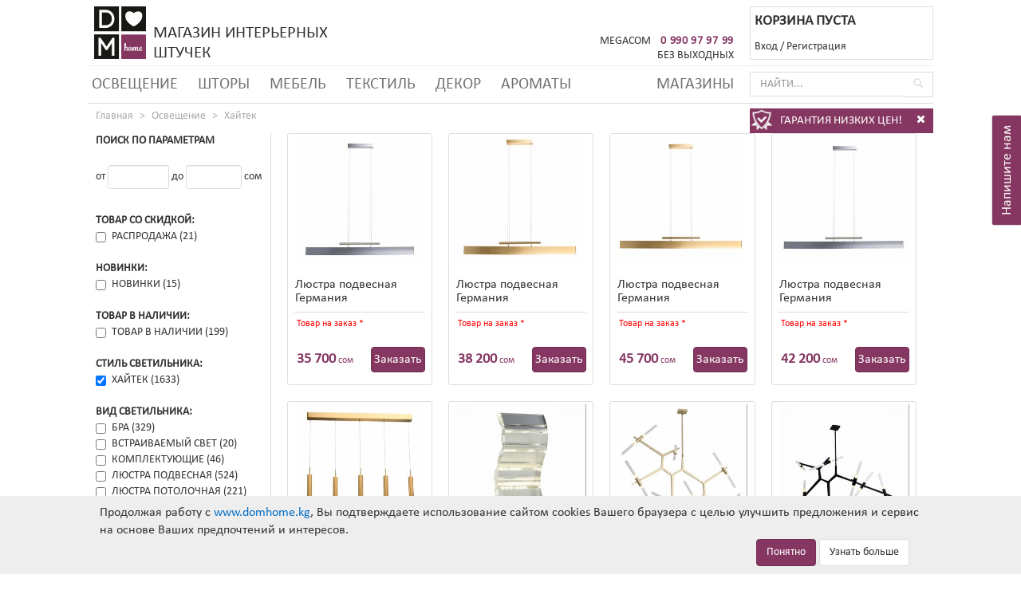

--- FILE ---
content_type: text/html; charset=utf-8
request_url: https://www.domhome.kg/%D0%BA%D0%B0%D1%82%D0%B0%D0%BB%D0%BE%D0%B3-%D0%BE%D1%81%D0%B2%D0%B5%D1%89%D0%B5%D0%BD%D0%B8%D0%B5?stl=%D1%85%D0%B0%D0%B9%D1%82%D0%B5%D0%BA
body_size: 116681
content:



<!DOCTYPE html>
<html lang="ru" itemscope>
    <head>
        
        
    
    <meta http-equiv="Content-Type" content="text/html; charset=utf-8" />
<meta http-equiv="X-UA-Compatible" content="IE=edge">
<meta name="viewport" content="initial-scale=1, width=device-width"><meta name="application-name" content="">
<title>Каталог: освещение</title>
<link rel="apple-touch-icon" href="/favicon/57.png" sizes="57x57">
<link rel="apple-touch-icon" href="/favicon/60.png" sizes="60x60">
<link rel="apple-touch-icon" href="/favicon/72.png" sizes="72x72">
<link rel="apple-touch-icon" href="/favicon/76.png" sizes="76x76">
<link rel="apple-touch-icon" href="/favicon/114.png" sizes="114x114">
<link rel="apple-touch-icon" href="/favicon/120.png" sizes="120x120">
<link rel="apple-touch-icon" href="/favicon/144.png" sizes="144x144">
<link rel="apple-touch-icon" href="/favicon/152.png" sizes="152x152">
<link rel="apple-touch-icon" href="/favicon/152.png" sizes="152x152">
<link rel="apple-touch-icon" href="/favicon/180.png" sizes="180x180">
<link rel="shortcut icon" href="/favicon/16.png" sizes="16x16">
<link rel="shortcut icon" href="/favicon/32.png" sizes="32x32">
<link rel="shortcut icon" href="/favicon/64.png" sizes="64x64">
<link rel="shortcut icon" href="/favicon/96.png" sizes="96x96">
<link rel="shortcut icon" href="/favicon/128.png" sizes="128x128">
<link rel="shortcut icon" href="/favicon/192.png" sizes="192x192">
<link rel="icon" type="image/x-icon" href="/favicon.ico" />
<link rel="icon" type="image/png" href="/favicon/16.png" />
<link rel="shortcut icon" type="image/x-icon" href="/favicon.ico" />
<meta name="msapplication-square70x70logo" content="/favicon/70.png" />
<meta name="msapplication-square150x150logo" content="/favicon/150.png" />
<meta name="msapplication-square310x310logo" content="/favicon/310.png" />
<meta property="og:locale" content="ru_RU">
<meta property="og:title" content="Каталог: освещение">
<meta property="og:image" content="https://www.domhome.kg/content/images/favicon.png">
<meta property="og:image:width" content="130">
<meta property="og:image:height" content="131">
<meta property="og:image:type" content="image/png">



        <link href="/my.css?v=23PRbcNHcE5LOheBEaE0j6NSBBQaQPDABtVfIQg0m_U1" rel="stylesheet"/>

        
        <style>
            @font-face {
                font-family: Calibri; /* Имя шрифта */
                src: url(/content/fonts/calibri.ttf); /* Путь к файлу со шрифтом */
            }
        </style>
    </head>
    <body>
        
        
<script>
    (function (i, s, o, g, r, a, m) {
        i['GoogleAnalyticsObject'] = r; i[r] = i[r] || function () {
            (i[r].q = i[r].q || []).push(arguments)
        }, i[r].l = 1 * new Date(); a = s.createElement(o),
        m = s.getElementsByTagName(o)[0]; a.async = 1; a.src = g; m.parentNode.insertBefore(a, m)
    })(window, document, 'script', 'https://www.google-analytics.com/analytics.js', 'ga');

    ga('create', 'UA-69771775-5', 'auto');
    ga('send', 'pageview');

</script>
<!-- Yandex.Metrika counter -->
<script>
    (function (d, w, c) {
        (w[c] = w[c] || []).push(function() {
            try {
                w.yaCounter41134479 = new Ya.Metrika({
                    id:41134479,
                    clickmap:true,
                    trackLinks:true,
                    accurateTrackBounce:true
                });
            } catch(e) { }
        });

        var n = d.getElementsByTagName("script")[0],
            s = d.createElement("script"),
            f = function () { n.parentNode.insertBefore(s, n); };
        s.type = "text/javascript";
        s.async = true;
        s.src = "https://mc.yandex.ru/metrika/watch.js";

        if (w.opera == "[object Opera]") {
            d.addEventListener("DOMContentLoaded", f, false);
        } else { f(); }
    })(document, window, "yandex_metrika_callbacks");
</script>
<noscript><div><img src="https://mc.yandex.ru/watch/41134479" style="position:absolute; left:-9999px;" alt="" /></div></noscript>
<!-- /Yandex.Metrika counter -->

        



<header>
    <nav class="navbar navbar-default navbar-fixed-top">
        <div class="navbar-header">
            <table class="-full-width">
                <tbody>
                    <tr>
                        <td>
                            <button type="button" class="navbar-toggle collapsed" style="border-radius:0;" data-toggle="modal" data-target="#my-mob-menu-modal" aria-expanded="false">
                                <span class="sr-only">Toggle navigation</span>
                                <span class="icon-bar"></span>
                                <span class="icon-bar"></span>
                                <span class="icon-bar"></span>
                            </button>
                        </td>
                        <td class="-full-width visible-xs">
                                <a href="/%D0%B3%D0%B0%D1%80%D0%B0%D0%BD%D1%82%D0%B8%D1%8F-%D0%BD%D0%B8%D0%B7%D0%BA%D0%B8%D1%85-%D1%86%D0%B5%D0%BD">
        <table class="my-area-low-price">
            <tbody>
                <tr>
                    <td class="my-area-low-price_icon">
                        <img src="[data-uri]" alt="low price" />
                    </td>
                    <td class="my-area-low-price_text">
                        ГАРАНТИЯ НИЗКИХ ЦЕН!
                    </td>
                </tr>
            </tbody>
        </table>
    </a>

                        </td>
                        <td>
                            <a class="navbar-brand visible-xs" href="/">
                                <div class="my-back_image -image-logo"></div>
                            </a>
                        </td>
                    </tr>
                </tbody>
            </table>



        </div>
        <div class="container hidden-xs">
            <div class="my-navbar-main-grid-a">
                <div class="my-navbar-main-grid-a__column-a">
                    <a class="navbar-brand" href="/">
                        <img src="/content/images/logo-domhome.png" alt="logo" />
                    </a>
                </div>
                <div class="my-navbar-main-grid-a__column-b">
                    Магазин интерьерных <br />штучек
                </div>
                <div class="my-navbar-main-grid-a__column-c">
                    
                    <div class="my-navbar-main-shedule__time" style="line-height: 1.3">
                        <div style="display: inline-block; vertical-align: top; margin-right: 5px;">
                            MEGACOM<br />
                            
                        </div>
                        <div style="display: inline-block; letter-spacing: 0.7px; font-weight: bold;">
                            <a href="tel:0990979799">0 990 97 97 99</a><br />
                            
                            <span style="letter-spacing: 0; font-weight: normal;">БЕЗ ВЫХОДНЫХ</span>
                        </div>
                    </div>
                </div>
                <div class="my-navbar-main-grid-a__column-d">
                    <div class="my-auth-main-navbar">
                        



<div data-obj="navbar-basket" class="my-basket-navbar">
    <a class="-color-default" href="/%D0%BA%D0%BE%D1%80%D0%B7%D0%B8%D0%BD%D0%B0">
    КОРЗИНА
 ПУСТА    </a>
</div>
    <div class="my-auth-main-navbar__auth">
        <span data-toggle="modal" data-target="#my-auth-modal" style="cursor: pointer;">Вход</span> / <a class="-color-default" href="/пользователь/регистрация?returnUrl=/%D0%BA%D0%B0%D1%82%D0%B0%D0%BB%D0%BE%D0%B3-%D0%BE%D1%81%D0%B2%D0%B5%D1%89%D0%B5%D0%BD%D0%B8%D0%B5">Регистрация</a>
    </div>


                    </div>
                </div>
            </div>
            <div class="my-navbar-main-grid-b">
                <div class="my-navbar-main-grid-b__column-a">
                    <ul class="my-navbar-main-products-line list-inline" data-lni_a="menu_drop">
                            <li data-lni_key="Освещение">
                                <a href="/%D0%BA%D0%B0%D1%82%D0%B0%D0%BB%D0%BE%D0%B3-%D0%BE%D1%81%D0%B2%D0%B5%D1%89%D0%B5%D0%BD%D0%B8%D0%B5" class="my-navbar-main__link">Освещение</a>
                            </li>
                            <li data-lni_key="Шторы">
                                <a href="/%D0%BA%D0%B0%D1%82%D0%B0%D0%BB%D0%BE%D0%B3-%D1%88%D1%82%D0%BE%D1%80%D1%8B" class="my-navbar-main__link">Шторы</a>
                            </li>
                            <li data-lni_key="Мебель">
                                <a href="/%D0%BA%D0%B0%D1%82%D0%B0%D0%BB%D0%BE%D0%B3-%D0%BC%D0%B5%D0%B1%D0%B5%D0%BB%D1%8C" class="my-navbar-main__link">Мебель</a>
                            </li>
                            <li data-lni_key="Текстиль">
                                <a href="/%D0%BA%D0%B0%D1%82%D0%B0%D0%BB%D0%BE%D0%B3-%D1%82%D0%B5%D0%BA%D1%81%D1%82%D0%B8%D0%BB%D1%8C" class="my-navbar-main__link">Текстиль</a>
                            </li>
                            <li data-lni_key="Декор">
                                <a href="/%D0%BA%D0%B0%D1%82%D0%B0%D0%BB%D0%BE%D0%B3-%D0%B4%D0%B5%D0%BA%D0%BE%D1%80" class="my-navbar-main__link">Декор</a>
                            </li>
                            <li data-lni_key="Ароматы">
                                <a href="/%D0%BA%D0%B0%D1%82%D0%B0%D0%BB%D0%BE%D0%B3-%D0%B0%D1%80%D0%BE%D0%BC%D0%B0%D1%82%D1%8B" class="my-navbar-main__link">Ароматы</a>
                            </li>
                    </ul>
                </div>
                <div class="my-navbar-main-grid-b__column-b">
                    <div class="dropdown hidden" data-lni_b="menu_drop">
                        <button class="btn btn-primary dropdown-toggle" style="border-radius: 0;" type="button" data-toggle="dropdown">ЕЩЁ <span class="caret"></span></button>
                        <ul class="dropdown-menu" style="border-radius: 0;"></ul>
                    </div>
                </div>
                <div class="my-navbar-main-grid-b__column-c">
                    <a href="/%D0%BA%D0%BE%D0%BD%D1%82%D0%B0%D0%BA%D1%82%D1%8B" class="my-navbar-main__link ">Магазины</a>
                </div>
                <div class="my-navbar-main-grid-b__column-d">
                    

<form method="get" action="/%D0%BA%D0%B0%D1%82%D0%B0%D0%BB%D0%BE%D0%B3-%D0%BE%D1%81%D0%B2%D0%B5%D1%89%D0%B5%D0%BD%D0%B8%D0%B5">
    <div class="my-search">
        <div class="my-search-body input-group">
            <input type="text" class="form-control" name="q" placeholder="НАЙТИ..." oninput="getKeywords(this);" value="" autocomplete="off">
            <span class="input-group-btn">
                <button class="btn btn-default" type="submit">
                    <span class="glyphicon glyphicon-search"></span>
                </button>
            </span>
        </div><!-- /input-group -->
        



<div class="my-search-keywords-list ">
    <span class="dropdown-toggle" data-toggle="dropdown" role="button" aria-haspopup="true" aria-expanded="false"></span>
    <ul class="my-search-keywords-list-menu dropdown-menu">
    </ul>
</div>


    </div>
</form>


                </div>
                <div class="hidden-xs" style="position: relative;">
                        <a href="/%D0%B3%D0%B0%D1%80%D0%B0%D0%BD%D1%82%D0%B8%D1%8F-%D0%BD%D0%B8%D0%B7%D0%BA%D0%B8%D1%85-%D1%86%D0%B5%D0%BD">
        <table class="my-area-low-price">
            <tbody>
                <tr>
                    <td class="my-area-low-price_icon">
                        <img src="[data-uri]" alt="low price" />
                    </td>
                    <td class="my-area-low-price_text">
                        ГАРАНТИЯ НИЗКИХ ЦЕН!
                    </td>
                        <td class="my-area-low-price_close" onclick="lowPriceRemoveFromNav(event);"><span class="fa fa-close"></span></td>
                </tr>
            </tbody>
        </table>
    </a>

                </div>
            </div>
        </div>
    </nav>
</header>




        
        <div class="container">
            <div class="row">
                
    


<div class="col-xs-60 -padd_lr-0">
    
    <ol class="breadcrumb">
            <li><a href="/">Главная</a></li>
            <li><a href="/%D0%BA%D0%B0%D1%82%D0%B0%D0%BB%D0%BE%D0%B3-%D0%BE%D1%81%D0%B2%D0%B5%D1%89%D0%B5%D0%BD%D0%B8%D0%B5">Освещение</a></li>
            <li><a href="/%D0%BA%D0%B0%D1%82%D0%B0%D0%BB%D0%BE%D0%B3-%D0%BE%D1%81%D0%B2%D0%B5%D1%89%D0%B5%D0%BD%D0%B8%D0%B5?stl=%D1%85%D0%B0%D0%B9%D1%82%D0%B5%D0%BA">Хайтек</a></li>
    </ol>
</div>



    <div id="my-page_filter_section" class="col-sm-13 hidden-xs my-page_section-filter">
        
    <div class="-font-bold text-uppercase"> Поиск по параметрам</div>
    <br />
    
    <form id="form-catalog-filters" class="-left" method="get" action="/%D0%BA%D0%B0%D1%82%D0%B0%D0%BB%D0%BE%D0%B3-%D0%BE%D1%81%D0%B2%D0%B5%D1%89%D0%B5%D0%BD%D0%B8%D0%B5" data-obj="filters" onsubmit="return FLTR();">
        <div class="my-block-curtain hidden" data-obj="form-filters-curtain"></div>
        <div class="my-filter_price-range form-group">
            
            <table class="my-filter_price-range-inputs slider-input-line">
                <tbody>
                    <tr>
                        <td>от&nbsp;</td>
                        <td class="slider-input-left">
                            <input type="text" class="form-control input-sm" onkeypress="FLTREN(event);" oninput="FLTRCH();" name="prcFrom" value="" />
                        </td>
                        <td>&nbsp;до&nbsp;</td>
                        <td class="slider-input-right">
                            <input type="text" class="form-control input-sm" onkeypress="FLTREN(event);" oninput="FLTRCH();" name="prcTo" value="" />
                        </td>
                        <td>&nbsp;сом</td>
                    </tr>
                </tbody>
            </table>
            <table class="slider-set -full-width">
                <tbody>
                    <tr>
                        <td><input type="button" class="btn btn-default btn-sm -full-width hidden" name="prcFilter" value="Показать" onclick="FLTRSH();" /></td>
                    </tr>
                </tbody>
            </table>
        </div>



        
        
                <div class="my-filter_block">
                    <ul class="my-filter_block-list">
                        <li class="my-filter_block-title">Товар со скидкой</li>
                            <li class="">
        <div class="checkbox -left -full-width">
            <label onclick="FLTR();">
                <input type="checkbox" name="p" value="true" >
                <span class="">Распродажа (21)</span>
            </label>
        </div>
    </li>

                    </ul>
                </div>
                <div class="my-filter_block">
                    <ul class="my-filter_block-list">
                        <li class="my-filter_block-title">Новинки</li>
                            <li class="">
        <div class="checkbox -left -full-width">
            <label onclick="FLTR();">
                <input type="checkbox" name="n" value="true" >
                <span class="">Новинки (15)</span>
            </label>
        </div>
    </li>

                    </ul>
                </div>
                <div class="my-filter_block">
                    <ul class="my-filter_block-list">
                        <li class="my-filter_block-title">Товар в наличии</li>
                            <li class="">
        <div class="checkbox -left -full-width">
            <label onclick="FLTR();">
                <input type="checkbox" name="inst" value="true" >
                <span class="">Товар в наличии (199)</span>
            </label>
        </div>
    </li>

                    </ul>
                </div>
    <div class="my-filter_block">
        <ul class="my-filter_block-list">
            <li class="my-filter_block-title">Стиль светильника</li>
    <li class="active">
        <div class="checkbox -left -full-width">
            <label onclick="FLTR();">
                <input type="checkbox" name="stl" value="хайтек" checked>
                <span class="">Хайтек (1633)</span>
            </label>
        </div>
    </li>
        </ul>
    </div>
        <div class="my-filter_block">
            <ul class="my-filter_block-list">
                <li class="my-filter_block-title">Вид светильника</li>
    <li class="">
        <div class="checkbox -left -full-width">
            <label onclick="FLTR();">
                <input type="checkbox" name="gr" value="бра" >
                <span class="">Бра (329)</span>
            </label>
        </div>
    </li>
    <li class="">
        <div class="checkbox -left -full-width">
            <label onclick="FLTR();">
                <input type="checkbox" name="gr" value="встраиваемый-свет" >
                <span class="">Встраиваемый свет (20)</span>
            </label>
        </div>
    </li>
    <li class="">
        <div class="checkbox -left -full-width">
            <label onclick="FLTR();">
                <input type="checkbox" name="gr" value="комплектующие" >
                <span class="">Комплектующие (46)</span>
            </label>
        </div>
    </li>
    <li class="">
        <div class="checkbox -left -full-width">
            <label onclick="FLTR();">
                <input type="checkbox" name="gr" value="люстра-подвесная" >
                <span class="">Люстра подвесная (524)</span>
            </label>
        </div>
    </li>
    <li class="">
        <div class="checkbox -left -full-width">
            <label onclick="FLTR();">
                <input type="checkbox" name="gr" value="люстра-потолочная" >
                <span class="">Люстра потолочная (221)</span>
            </label>
        </div>
    </li>
    <li class="">
        <div class="checkbox -left -full-width">
            <label onclick="FLTR();">
                <input type="checkbox" name="gr" value="настольная-лампа" >
                <span class="">Настольная лампа (48)</span>
            </label>
        </div>
    </li>
    <li class="">
        <div class="checkbox -left -full-width">
            <label onclick="FLTR();">
                <input type="checkbox" name="gr" value="подвесы" >
                <span class="">Подвесы (267)</span>
            </label>
        </div>
    </li>
    <li class="">
        <div class="checkbox -left -full-width">
            <label onclick="FLTR();">
                <input type="checkbox" name="gr" value="подсветка" >
                <span class="">Подсветка (29)</span>
            </label>
        </div>
    </li>
    <li class="">
        <div class="checkbox -left -full-width">
            <label onclick="FLTR();">
                <input type="checkbox" name="gr" value="подсветка-для-картин" >
                <span class="">Подсветка для картин (16)</span>
            </label>
        </div>
    </li>
    <li class="">
        <div class="checkbox -left -full-width">
            <label onclick="FLTR();">
                <input type="checkbox" name="gr" value="споты" >
                <span class="">споты (4)</span>
            </label>
        </div>
    </li>
    <li class="">
        <div class="checkbox -left -full-width">
            <label onclick="FLTR();">
                <input type="checkbox" name="gr" value="торшер" >
                <span class="">Торшер (44)</span>
            </label>
        </div>
    </li>
    <li class="">
        <div class="checkbox -left -full-width">
            <label onclick="FLTR();">
                <input type="checkbox" name="gr" value="точечный-свет" >
                <span class="">Точечный свет (65)</span>
            </label>
        </div>
    </li>
    <li class="">
        <div class="checkbox -left -full-width">
            <label onclick="FLTR();">
                <input type="checkbox" name="gr" value="трековый-светильник" >
                <span class="">Трековый светильник (9)</span>
            </label>
        </div>
    </li>
    <li class="">
        <div class="checkbox -left -full-width">
            <label onclick="FLTR();">
                <input type="checkbox" name="gr" value="уличный-светильник" >
                <span class="">Уличный светильник (11)</span>
            </label>
        </div>
    </li>
            </ul>
        </div>
    <div class="my-filter_block">
        <ul class="my-filter_block-list">
            <li class="my-filter_block-title">Цвет каркаса</li>
    <li class="">
        <div class="checkbox -left -full-width">
            <label onclick="FLTR();">
                <input type="checkbox" name="clr" value="бежевый" >
                <span class="">Бежевый (1)</span>
            </label>
        </div>
    </li>
    <li class="">
        <div class="checkbox -left -full-width">
            <label onclick="FLTR();">
                <input type="checkbox" name="clr" value="белый" >
                <span class="">Белый (347)</span>
            </label>
        </div>
    </li>
    <li class="">
        <div class="checkbox -left -full-width">
            <label onclick="FLTR();">
                <input type="checkbox" name="clr" value="бронзовый" >
                <span class="">Бронзовый (50)</span>
            </label>
        </div>
    </li>
    <li class="">
        <div class="checkbox -left -full-width">
            <label onclick="FLTR();">
                <input type="checkbox" name="clr" value="золотой" >
                <span class="">Золотой (137)</span>
            </label>
        </div>
    </li>
    <li class="">
        <div class="checkbox -left -full-width">
            <label onclick="FLTR();">
                <input type="checkbox" name="clr" value="коричневый" >
                <span class="">Коричневый (5)</span>
            </label>
        </div>
    </li>
    <li class="">
        <div class="checkbox -left -full-width">
            <label onclick="FLTR();">
                <input type="checkbox" name="clr" value="латунь" >
                <span class="">Латунь (79)</span>
            </label>
        </div>
    </li>
    <li class="">
        <div class="checkbox -left -full-width">
            <label onclick="FLTR();">
                <input type="checkbox" name="clr" value="медь" >
                <span class="">Медь (25)</span>
            </label>
        </div>
    </li>
    <li class="">
        <div class="checkbox -left -full-width">
            <label onclick="FLTR();">
                <input type="checkbox" name="clr" value="никель" >
                <span class="">Никель (29)</span>
            </label>
        </div>
    </li>
    <li class="">
        <div class="checkbox -left -full-width">
            <label onclick="FLTR();">
                <input type="checkbox" name="clr" value="розовый" >
                <span class="">Розовый (2)</span>
            </label>
        </div>
    </li>
    <li class="">
        <div class="checkbox -left -full-width">
            <label onclick="FLTR();">
                <input type="checkbox" name="clr" value="серебряный" >
                <span class="">Серебряный (8)</span>
            </label>
        </div>
    </li>
    <li class="">
        <div class="checkbox -left -full-width">
            <label onclick="FLTR();">
                <input type="checkbox" name="clr" value="серый" >
                <span class="">Серый (21)</span>
            </label>
        </div>
    </li>
    <li class="">
        <div class="checkbox -left -full-width">
            <label onclick="FLTR();">
                <input type="checkbox" name="clr" value="хром" >
                <span class="">Хром (73)</span>
            </label>
        </div>
    </li>
    <li class="">
        <div class="checkbox -left -full-width">
            <label onclick="FLTR();">
                <input type="checkbox" name="clr" value="черный" >
                <span class="">Черный (850)</span>
            </label>
        </div>
    </li>
        </ul>
    </div>
    <div class="my-filter_block">
        <ul class="my-filter_block-list">
            <li class="my-filter_block-title">Производитель</li>
    <li class="">
        <div class="checkbox -left -full-width">
            <label onclick="FLTR();">
                <input type="checkbox" name="fctr" value="arlight" >
                <span class="">Arlight (1)</span>
            </label>
        </div>
    </li>
    <li class="">
        <div class="checkbox -left -full-width">
            <label onclick="FLTR();">
                <input type="checkbox" name="fctr" value="arte-lamp" >
                <span class="">Arte Lamp (264)</span>
            </label>
        </div>
    </li>
    <li class="">
        <div class="checkbox -left -full-width">
            <label onclick="FLTR();">
                <input type="checkbox" name="fctr" value="crystal-lux" >
                <span class="">Crystal Lux (33)</span>
            </label>
        </div>
    </li>
    <li class="">
        <div class="checkbox -left -full-width">
            <label onclick="FLTR();">
                <input type="checkbox" name="fctr" value="favourite" >
                <span class="">Favourite (48)</span>
            </label>
        </div>
    </li>
    <li class="">
        <div class="checkbox -left -full-width">
            <label onclick="FLTR();">
                <input type="checkbox" name="fctr" value="iledex" >
                <span class="">iLedex (2)</span>
            </label>
        </div>
    </li>
    <li class="">
        <div class="checkbox -left -full-width">
            <label onclick="FLTR();">
                <input type="checkbox" name="fctr" value="kink-light" >
                <span class="">Kink Light (8)</span>
            </label>
        </div>
    </li>
    <li class="">
        <div class="checkbox -left -full-width">
            <label onclick="FLTR();">
                <input type="checkbox" name="fctr" value="lightstar" >
                <span class="">LightStar (94)</span>
            </label>
        </div>
    </li>
    <li class="">
        <div class="checkbox -left -full-width">
            <label onclick="FLTR();">
                <input type="checkbox" name="fctr" value="loft-it" >
                <span class="">LOFT IT (4)</span>
            </label>
        </div>
    </li>
    <li class="">
        <div class="checkbox -left -full-width">
            <label onclick="FLTR();">
                <input type="checkbox" name="fctr" value="lumion" >
                <span class="">Lumion (119)</span>
            </label>
        </div>
    </li>
    <li class="">
        <div class="checkbox -left -full-width">
            <label onclick="FLTR();">
                <input type="checkbox" name="fctr" value="lussole" >
                <span class="">LUSSOLE (2)</span>
            </label>
        </div>
    </li>
    <li class="">
        <div class="checkbox -left -full-width">
            <label onclick="FLTR();">
                <input type="checkbox" name="fctr" value="maytoni" >
                <span class="">Maytoni (310)</span>
            </label>
        </div>
    </li>
    <li class="">
        <div class="checkbox -left -full-width">
            <label onclick="FLTR();">
                <input type="checkbox" name="fctr" value="modelux" >
                <span class="">Modelux (17)</span>
            </label>
        </div>
    </li>
    <li class="">
        <div class="checkbox -left -full-width">
            <label onclick="FLTR();">
                <input type="checkbox" name="fctr" value="mw-light" >
                <span class="">MW Light (10)</span>
            </label>
        </div>
    </li>
    <li class="">
        <div class="checkbox -left -full-width">
            <label onclick="FLTR();">
                <input type="checkbox" name="fctr" value="novotech" >
                <span class="">Novotech (70)</span>
            </label>
        </div>
    </li>
    <li class="">
        <div class="checkbox -left -full-width">
            <label onclick="FLTR();">
                <input type="checkbox" name="fctr" value="odeon" >
                <span class="">Odeon (295)</span>
            </label>
        </div>
    </li>
    <li class="">
        <div class="checkbox -left -full-width">
            <label onclick="FLTR();">
                <input type="checkbox" name="fctr" value="st-luce" >
                <span class="">ST LUCE (204)</span>
            </label>
        </div>
    </li>
    <li class="">
        <div class="checkbox -left -full-width">
            <label onclick="FLTR();">
                <input type="checkbox" name="fctr" value="stilfort" >
                <span class="">STILFORT (31)</span>
            </label>
        </div>
    </li>
    <li class="">
        <div class="checkbox -left -full-width">
            <label onclick="FLTR();">
                <input type="checkbox" name="fctr" value="veleluce" >
                <span class="">VeleLuce (25)</span>
            </label>
        </div>
    </li>
    <li class="">
        <div class="checkbox -left -full-width">
            <label onclick="FLTR();">
                <input type="checkbox" name="fctr" value="vitaluce" >
                <span class="">Vitaluce (96)</span>
            </label>
        </div>
    </li>
        </ul>
    </div>
                <button class="text-uppercase" type="button" onclick="location.href='/%D0%BA%D0%B0%D1%82%D0%B0%D0%BB%D0%BE%D0%B3-%D0%BE%D1%81%D0%B2%D0%B5%D1%89%D0%B5%D0%BD%D0%B8%D0%B5'">Сбросить все</button>

    </form>
    <form id="form-catalog-filters__reset" class="-left" method="get" action="/%D0%BA%D0%B0%D1%82%D0%B0%D0%BB%D0%BE%D0%B3-%D0%BE%D1%81%D0%B2%D0%B5%D1%89%D0%B5%D0%BD%D0%B8%D0%B5"></form>

































    </div>
    <div class="col-sm-47 col-xs-60 -padd_lr-xs-0 my-page_section-body -border-l-1">
        
    



<div class="-left -full-width" data-scroll-load=MainCatalogProducts data-obj="catalog">
    <div class="my-block-curtain hidden" data-obj="form-catalog-curtain"></div>

        <div class="col-sm-15 col-xs-30 -padd_lr-xs-7" data-scroll-load-elm>
            



<a href="/описание-освещение/mw-675013703?stl=хайтек" class="my-thumbnail-c thumbnail" title="MW 675013703" ondragstart="return false;">
    <div class="my-thumbnail-c__image" style="background-image: url('/image/F0691FC1-585B-11EA-BBA1-1C98EC2F84CF/300/300');"></div>
    <div class="my-thumbnail-c-info">
        <div class="my-thumbnail-c-title">
            <div class="my-thumbnail-c-title__a" title="Люстра подвесная">Люстра подвесная</div>
            <div class="my-thumbnail-c-title__b" title="Германия">Германия</div>
        </div>
        <div class="my-thumbnail-c__separator"></div>
        
                <span class="my-thumbnail-c__state my-thumbnail-c__state_order-only">
                    Товар на заказ <span class="-color-red">*</span>
                </span>
        <div class="my-thumbnail-c__footer">
            <table class="-full-width" style="margin-top: -3px;">
                <tr>
                    <td class="my-thumbnail-c-price">
                        <span class="my-thumbnail-c-price__old"></span>
                        <span class="my-thumbnail-c-price__new my-thumbnail-c-price__new_only"><span class="-font-bold">35 700</span><span class="-font-sz-12"> сом</span></span>
                    </td>
                    <td class="hidden-sm">
                        

    <div class="btn btn-primary my-thumbnail-c__order" onclick="BSK_CHI('', 'MW 675013703', 1); stopEvent(event);">Заказать</div>


                    </td>
                </tr>
                <tr class="visible-sm">
                    <td class="-full-width text-right">
                        

    <div class="btn btn-primary my-thumbnail-c__order" onclick="BSK_CHI('', 'MW 675013703', 1); stopEvent(event);">Заказать</div>


                    </td>
                    <td></td>
                </tr>
            </table>
        </div>
    </div>
</a>


        </div>
        <div class="col-sm-15 col-xs-30 -padd_lr-xs-7" data-scroll-load-elm>
            



<a href="/описание-освещение/mw-675013803?stl=хайтек" class="my-thumbnail-c thumbnail" title="MW 675013803" ondragstart="return false;">
    <div class="my-thumbnail-c__image" style="background-image: url('/image/F0691FC2-585B-11EA-BBA1-1C98EC2F84CF/300/300');"></div>
    <div class="my-thumbnail-c-info">
        <div class="my-thumbnail-c-title">
            <div class="my-thumbnail-c-title__a" title="Люстра подвесная">Люстра подвесная</div>
            <div class="my-thumbnail-c-title__b" title="Германия">Германия</div>
        </div>
        <div class="my-thumbnail-c__separator"></div>
        
                <span class="my-thumbnail-c__state my-thumbnail-c__state_order-only">
                    Товар на заказ <span class="-color-red">*</span>
                </span>
        <div class="my-thumbnail-c__footer">
            <table class="-full-width" style="margin-top: -3px;">
                <tr>
                    <td class="my-thumbnail-c-price">
                        <span class="my-thumbnail-c-price__old"></span>
                        <span class="my-thumbnail-c-price__new my-thumbnail-c-price__new_only"><span class="-font-bold">38 200</span><span class="-font-sz-12"> сом</span></span>
                    </td>
                    <td class="hidden-sm">
                        

    <div class="btn btn-primary my-thumbnail-c__order" onclick="BSK_CHI('', 'MW 675013803', 1); stopEvent(event);">Заказать</div>


                    </td>
                </tr>
                <tr class="visible-sm">
                    <td class="-full-width text-right">
                        

    <div class="btn btn-primary my-thumbnail-c__order" onclick="BSK_CHI('', 'MW 675013803', 1); stopEvent(event);">Заказать</div>


                    </td>
                    <td></td>
                </tr>
            </table>
        </div>
    </div>
</a>


        </div>
        <div class="col-sm-15 col-xs-30 -padd_lr-xs-7" data-scroll-load-elm>
            



<a href="/описание-освещение/mw-675013603?stl=хайтек" class="my-thumbnail-c thumbnail" title="MW 675013603" ondragstart="return false;">
    <div class="my-thumbnail-c__image" style="background-image: url('/image/F0691FC0-585B-11EA-BBA1-1C98EC2F84CF/300/300');"></div>
    <div class="my-thumbnail-c-info">
        <div class="my-thumbnail-c-title">
            <div class="my-thumbnail-c-title__a" title="Люстра подвесная">Люстра подвесная</div>
            <div class="my-thumbnail-c-title__b" title="Германия">Германия</div>
        </div>
        <div class="my-thumbnail-c__separator"></div>
        
                <span class="my-thumbnail-c__state my-thumbnail-c__state_order-only">
                    Товар на заказ <span class="-color-red">*</span>
                </span>
        <div class="my-thumbnail-c__footer">
            <table class="-full-width" style="margin-top: -3px;">
                <tr>
                    <td class="my-thumbnail-c-price">
                        <span class="my-thumbnail-c-price__old"></span>
                        <span class="my-thumbnail-c-price__new my-thumbnail-c-price__new_only"><span class="-font-bold">45 700</span><span class="-font-sz-12"> сом</span></span>
                    </td>
                    <td class="hidden-sm">
                        

    <div class="btn btn-primary my-thumbnail-c__order" onclick="BSK_CHI('', 'MW 675013603', 1); stopEvent(event);">Заказать</div>


                    </td>
                </tr>
                <tr class="visible-sm">
                    <td class="-full-width text-right">
                        

    <div class="btn btn-primary my-thumbnail-c__order" onclick="BSK_CHI('', 'MW 675013603', 1); stopEvent(event);">Заказать</div>


                    </td>
                    <td></td>
                </tr>
            </table>
        </div>
    </div>
</a>


        </div>
        <div class="col-sm-15 col-xs-30 -padd_lr-xs-7" data-scroll-load-elm>
            



<a href="/описание-освещение/mw-675013503?stl=хайтек" class="my-thumbnail-c thumbnail" title="MW 675013503" ondragstart="return false;">
    <div class="my-thumbnail-c__image" style="background-image: url('/image/F0691FBF-585B-11EA-BBA1-1C98EC2F84CF/300/300');"></div>
    <div class="my-thumbnail-c-info">
        <div class="my-thumbnail-c-title">
            <div class="my-thumbnail-c-title__a" title="Люстра подвесная">Люстра подвесная</div>
            <div class="my-thumbnail-c-title__b" title="Германия">Германия</div>
        </div>
        <div class="my-thumbnail-c__separator"></div>
        
                <span class="my-thumbnail-c__state my-thumbnail-c__state_order-only">
                    Товар на заказ <span class="-color-red">*</span>
                </span>
        <div class="my-thumbnail-c__footer">
            <table class="-full-width" style="margin-top: -3px;">
                <tr>
                    <td class="my-thumbnail-c-price">
                        <span class="my-thumbnail-c-price__old"></span>
                        <span class="my-thumbnail-c-price__new my-thumbnail-c-price__new_only"><span class="-font-bold">42 200</span><span class="-font-sz-12"> сом</span></span>
                    </td>
                    <td class="hidden-sm">
                        

    <div class="btn btn-primary my-thumbnail-c__order" onclick="BSK_CHI('', 'MW 675013503', 1); stopEvent(event);">Заказать</div>


                    </td>
                </tr>
                <tr class="visible-sm">
                    <td class="-full-width text-right">
                        

    <div class="btn btn-primary my-thumbnail-c__order" onclick="BSK_CHI('', 'MW 675013503', 1); stopEvent(event);">Заказать</div>


                    </td>
                    <td></td>
                </tr>
            </table>
        </div>
    </div>
</a>


        </div>
        <div class="col-sm-15 col-xs-30 -padd_lr-xs-7" data-scroll-load-elm>
            



<a href="/описание-освещение/631017005-ракурс-5-5w-led-220-v-люстра?stl=хайтек" class="my-thumbnail-c thumbnail" title="631017005 Ракурс 5*5W LED 220 V люстра" ondragstart="return false;">
    <div class="my-thumbnail-c__image" style="background-image: url('/image/F0691FA1-585B-11EA-BBA1-1C98EC2F84CF/300/300');"></div>
    <div class="my-thumbnail-c-info">
        <div class="my-thumbnail-c-title">
            <div class="my-thumbnail-c-title__a" title="Люстра подвесная">Люстра подвесная</div>
            <div class="my-thumbnail-c-title__b" title="Германия">Германия</div>
        </div>
        <div class="my-thumbnail-c__separator"></div>
        
                <span class="my-thumbnail-c__state my-thumbnail-c__state_order-only">
                    Товар на заказ <span class="-color-red">*</span>
                </span>
        <div class="my-thumbnail-c__footer">
            <table class="-full-width" style="margin-top: -3px;">
                <tr>
                    <td class="my-thumbnail-c-price">
                        <span class="my-thumbnail-c-price__old"></span>
                        <span class="my-thumbnail-c-price__new my-thumbnail-c-price__new_only"><span class="-font-bold">29 100</span><span class="-font-sz-12"> сом</span></span>
                    </td>
                    <td class="hidden-sm">
                        

    <div class="btn btn-primary my-thumbnail-c__order" onclick="BSK_CHI('', '631017005 Ракурс 5*5W LED 220 V люстра', 1); stopEvent(event);">Заказать</div>


                    </td>
                </tr>
                <tr class="visible-sm">
                    <td class="-full-width text-right">
                        

    <div class="btn btn-primary my-thumbnail-c__order" onclick="BSK_CHI('', '631017005 Ракурс 5*5W LED 220 V люстра', 1); stopEvent(event);">Заказать</div>


                    </td>
                    <td></td>
                </tr>
            </table>
        </div>
    </div>
</a>


        </div>
        <div class="col-sm-15 col-xs-30 -padd_lr-xs-7" data-scroll-load-elm>
            



<a href="/описание-освещение/st-luce-sl580-701-01?stl=хайтек" class="my-thumbnail-c thumbnail" title="ST LUCE SL580.701.01" ondragstart="return false;">
    <div class="my-thumbnail-c__image" style="background-image: url('/image/23BD3387-A229-11E9-BB95-1C98EC2F84CF/300/300');"></div>
    <div class="my-thumbnail-c-info">
        <div class="my-thumbnail-c-title">
            <div class="my-thumbnail-c-title__a" title="Бра">Бра</div>
            <div class="my-thumbnail-c-title__b" title="Италия">Италия</div>
        </div>
        <div class="my-thumbnail-c__separator"></div>
        
                <span class="my-thumbnail-c__state my-thumbnail-c__state_order-only">
                    Товар на заказ <span class="-color-red">*</span>
                </span>
        <div class="my-thumbnail-c__footer">
            <table class="-full-width" style="margin-top: -3px;">
                <tr>
                    <td class="my-thumbnail-c-price">
                        <span class="my-thumbnail-c-price__old"></span>
                        <span class="my-thumbnail-c-price__new my-thumbnail-c-price__new_only"><span class="-font-bold">6 400</span><span class="-font-sz-12"> сом</span></span>
                    </td>
                    <td class="hidden-sm">
                        

    <div class="btn btn-primary my-thumbnail-c__order" onclick="BSK_CHI('', 'ST LUCE SL580.701.01', 1); stopEvent(event);">Заказать</div>


                    </td>
                </tr>
                <tr class="visible-sm">
                    <td class="-full-width text-right">
                        

    <div class="btn btn-primary my-thumbnail-c__order" onclick="BSK_CHI('', 'ST LUCE SL580.701.01', 1); stopEvent(event);">Заказать</div>


                    </td>
                    <td></td>
                </tr>
            </table>
        </div>
    </div>
</a>


        </div>
        <div class="col-sm-15 col-xs-30 -padd_lr-xs-7" data-scroll-load-elm>
            



<a href="/описание-освещение/st-luce-sl947-202-14?stl=хайтек" class="my-thumbnail-c thumbnail" title="ST LUCE SL947.202.14" ondragstart="return false;">
    <div class="my-thumbnail-c__image" style="background-image: url('/image/35C2A768-A229-11E9-BB95-1C98EC2F84CF/300/300');"></div>
    <div class="my-thumbnail-c-info">
        <div class="my-thumbnail-c-title">
            <div class="my-thumbnail-c-title__a" title="Люстра подвесная">Люстра подвесная</div>
            <div class="my-thumbnail-c-title__b" title="Италия">Италия</div>
        </div>
        <div class="my-thumbnail-c__separator"></div>
        
                <span class="my-thumbnail-c__state my-thumbnail-c__state_order-only">
                    Товар на заказ <span class="-color-red">*</span>
                </span>
        <div class="my-thumbnail-c__footer">
            <table class="-full-width" style="margin-top: -3px;">
                <tr>
                    <td class="my-thumbnail-c-price">
                        <span class="my-thumbnail-c-price__old"></span>
                        <span class="my-thumbnail-c-price__new my-thumbnail-c-price__new_only"><span class="-font-bold">52 100</span><span class="-font-sz-12"> сом</span></span>
                    </td>
                    <td class="hidden-sm">
                        

    <div class="btn btn-primary my-thumbnail-c__order" onclick="BSK_CHI('', 'ST LUCE SL947.202.14', 1); stopEvent(event);">Заказать</div>


                    </td>
                </tr>
                <tr class="visible-sm">
                    <td class="-full-width text-right">
                        

    <div class="btn btn-primary my-thumbnail-c__order" onclick="BSK_CHI('', 'ST LUCE SL947.202.14', 1); stopEvent(event);">Заказать</div>


                    </td>
                    <td></td>
                </tr>
            </table>
        </div>
    </div>
</a>


        </div>
        <div class="col-sm-15 col-xs-30 -padd_lr-xs-7" data-scroll-load-elm>
            



<a href="/описание-освещение/st-luce-sl947-402-14?stl=хайтек" class="my-thumbnail-c thumbnail" title="ST LUCE SL947.402.14" ondragstart="return false;">
    <div class="my-thumbnail-c__image" style="background-image: url('/image/35C2A76B-A229-11E9-BB95-1C98EC2F84CF/300/300');"></div>
    <div class="my-thumbnail-c-info">
        <div class="my-thumbnail-c-title">
            <div class="my-thumbnail-c-title__a" title="Люстра подвесная">Люстра подвесная</div>
            <div class="my-thumbnail-c-title__b" title="Италия">Италия</div>
        </div>
        <div class="my-thumbnail-c__separator"></div>
        
                <span class="my-thumbnail-c__state my-thumbnail-c__state_order-only">
                    Товар на заказ <span class="-color-red">*</span>
                </span>
        <div class="my-thumbnail-c__footer">
            <table class="-full-width" style="margin-top: -3px;">
                <tr>
                    <td class="my-thumbnail-c-price">
                        <span class="my-thumbnail-c-price__old"></span>
                        <span class="my-thumbnail-c-price__new my-thumbnail-c-price__new_only"><span class="-font-bold">52 100</span><span class="-font-sz-12"> сом</span></span>
                    </td>
                    <td class="hidden-sm">
                        

    <div class="btn btn-primary my-thumbnail-c__order" onclick="BSK_CHI('', 'ST LUCE SL947.402.14', 1); stopEvent(event);">Заказать</div>


                    </td>
                </tr>
                <tr class="visible-sm">
                    <td class="-full-width text-right">
                        

    <div class="btn btn-primary my-thumbnail-c__order" onclick="BSK_CHI('', 'ST LUCE SL947.402.14', 1); stopEvent(event);">Заказать</div>


                    </td>
                    <td></td>
                </tr>
            </table>
        </div>
    </div>
</a>


        </div>
        <div class="col-sm-15 col-xs-30 -padd_lr-xs-7" data-scroll-load-elm>
            



<a href="/описание-освещение/st-luce-sl947-102-14?stl=хайтек" class="my-thumbnail-c thumbnail" title="ST LUCE SL947.102.14" ondragstart="return false;">
    <div class="my-thumbnail-c__image" style="background-image: url('/image/35C2A765-A229-11E9-BB95-1C98EC2F84CF/300/300');"></div>
    <div class="my-thumbnail-c-info">
        <div class="my-thumbnail-c-title">
            <div class="my-thumbnail-c-title__a" title="Люстра подвесная">Люстра подвесная</div>
            <div class="my-thumbnail-c-title__b" title="Италия">Италия</div>
        </div>
        <div class="my-thumbnail-c__separator"></div>
        
                <span class="my-thumbnail-c__state my-thumbnail-c__state_order-only">
                    Товар на заказ <span class="-color-red">*</span>
                </span>
        <div class="my-thumbnail-c__footer">
            <table class="-full-width" style="margin-top: -3px;">
                <tr>
                    <td class="my-thumbnail-c-price">
                        <span class="my-thumbnail-c-price__old"></span>
                        <span class="my-thumbnail-c-price__new my-thumbnail-c-price__new_only"><span class="-font-bold">53 600</span><span class="-font-sz-12"> сом</span></span>
                    </td>
                    <td class="hidden-sm">
                        

    <div class="btn btn-primary my-thumbnail-c__order" onclick="BSK_CHI('', 'ST LUCE SL947.102.14', 1); stopEvent(event);">Заказать</div>


                    </td>
                </tr>
                <tr class="visible-sm">
                    <td class="-full-width text-right">
                        

    <div class="btn btn-primary my-thumbnail-c__order" onclick="BSK_CHI('', 'ST LUCE SL947.102.14', 1); stopEvent(event);">Заказать</div>


                    </td>
                    <td></td>
                </tr>
            </table>
        </div>
    </div>
</a>


        </div>
        <div class="col-sm-15 col-xs-30 -padd_lr-xs-7" data-scroll-load-elm>
            



<a href="/описание-освещение/odn-4317-93l?stl=хайтек" class="my-thumbnail-c thumbnail" title="ODN 4317/93L" ondragstart="return false;">
    <div class="my-thumbnail-c__image" style="background-image: url('/image/00709078-7608-11ED-BBBF-1C98EC2F84CF/300/300');"></div>
    <div class="my-thumbnail-c-info">
        <div class="my-thumbnail-c-title">
            <div class="my-thumbnail-c-title__a" title="Люстра подвесная">Люстра подвесная</div>
            <div class="my-thumbnail-c-title__b" title="Италия">Италия</div>
        </div>
        <div class="my-thumbnail-c__separator"></div>
        
                <span class="my-thumbnail-c__state my-thumbnail-c__state_order-only">
                    Товар на заказ <span class="-color-red">*</span>
                </span>
        <div class="my-thumbnail-c__footer">
            <table class="-full-width" style="margin-top: -3px;">
                <tr>
                    <td class="my-thumbnail-c-price">
                        <span class="my-thumbnail-c-price__old"></span>
                        <span class="my-thumbnail-c-price__new my-thumbnail-c-price__new_only"><span class="-font-bold">60 400</span><span class="-font-sz-12"> сом</span></span>
                    </td>
                    <td class="hidden-sm">
                        

    <div class="btn btn-primary my-thumbnail-c__order" onclick="BSK_CHI('', 'ODN 4317/93L', 1); stopEvent(event);">Заказать</div>


                    </td>
                </tr>
                <tr class="visible-sm">
                    <td class="-full-width text-right">
                        

    <div class="btn btn-primary my-thumbnail-c__order" onclick="BSK_CHI('', 'ODN 4317/93L', 1); stopEvent(event);">Заказать</div>


                    </td>
                    <td></td>
                </tr>
            </table>
        </div>
    </div>
</a>


        </div>
        <div class="col-sm-15 col-xs-30 -padd_lr-xs-7" data-scroll-load-elm>
            



<a href="/описание-освещение/odn-3885-35lg?stl=хайтек" class="my-thumbnail-c thumbnail" title="ODN 3885/35LG" ondragstart="return false;">
    <div class="my-thumbnail-c__image" style="background-image: url('/image/4FAAA7D1-0152-11EA-BB99-1C98EC2F84CF/300/300');"></div>
    <div class="my-thumbnail-c-info">
        <div class="my-thumbnail-c-title">
            <div class="my-thumbnail-c-title__a" title="Люстра подвесная">Люстра подвесная</div>
            <div class="my-thumbnail-c-title__b" title="Италия">Италия</div>
        </div>
        <div class="my-thumbnail-c__separator"></div>
        
                <span class="my-thumbnail-c__state my-thumbnail-c__state_order-only">
                    Товар на заказ <span class="-color-red">*</span>
                </span>
        <div class="my-thumbnail-c__footer">
            <table class="-full-width" style="margin-top: -3px;">
                <tr>
                    <td class="my-thumbnail-c-price">
                        <span class="my-thumbnail-c-price__old"></span>
                        <span class="my-thumbnail-c-price__new my-thumbnail-c-price__new_only"><span class="-font-bold">27 400</span><span class="-font-sz-12"> сом</span></span>
                    </td>
                    <td class="hidden-sm">
                        

    <div class="btn btn-primary my-thumbnail-c__order" onclick="BSK_CHI('', 'ODN 3885/35LG', 1); stopEvent(event);">Заказать</div>


                    </td>
                </tr>
                <tr class="visible-sm">
                    <td class="-full-width text-right">
                        

    <div class="btn btn-primary my-thumbnail-c__order" onclick="BSK_CHI('', 'ODN 3885/35LG', 1); stopEvent(event);">Заказать</div>


                    </td>
                    <td></td>
                </tr>
            </table>
        </div>
    </div>
</a>


        </div>
        <div class="col-sm-15 col-xs-30 -padd_lr-xs-7" data-scroll-load-elm>
            



<a href="/описание-освещение/odn-3860-48b?stl=хайтек" class="my-thumbnail-c thumbnail" title="ODN 3860/48B" ondragstart="return false;">
    <div class="my-thumbnail-c__image" style="background-image: url('/image/4FAAA7CA-0152-11EA-BB99-1C98EC2F84CF/300/300');"></div>
    <div class="my-thumbnail-c-info">
        <div class="my-thumbnail-c-title">
            <div class="my-thumbnail-c-title__a" title="Люстра подвесная">Люстра подвесная</div>
            <div class="my-thumbnail-c-title__b" title="Италия">Италия</div>
        </div>
        <div class="my-thumbnail-c__separator"></div>
        
                <span class="my-thumbnail-c__state my-thumbnail-c__state_order-only">
                    Товар на заказ <span class="-color-red">*</span>
                </span>
        <div class="my-thumbnail-c__footer">
            <table class="-full-width" style="margin-top: -3px;">
                <tr>
                    <td class="my-thumbnail-c-price">
                        <span class="my-thumbnail-c-price__old"></span>
                        <span class="my-thumbnail-c-price__new my-thumbnail-c-price__new_only"><span class="-font-bold">32 400</span><span class="-font-sz-12"> сом</span></span>
                    </td>
                    <td class="hidden-sm">
                        

    <div class="btn btn-primary my-thumbnail-c__order" onclick="BSK_CHI('', 'ODN 3860/48B', 1); stopEvent(event);">Заказать</div>


                    </td>
                </tr>
                <tr class="visible-sm">
                    <td class="-full-width text-right">
                        

    <div class="btn btn-primary my-thumbnail-c__order" onclick="BSK_CHI('', 'ODN 3860/48B', 1); stopEvent(event);">Заказать</div>


                    </td>
                    <td></td>
                </tr>
            </table>
        </div>
    </div>
</a>


        </div>


</div>

    <script>
        
        var MainCatalogProducts = {
            url: "/%D0%BA%D0%B0%D1%82%D0%B0%D0%BB%D0%BE%D0%B3-%D0%BE%D1%81%D0%B2%D0%B5%D1%89%D0%B5%D0%BD%D0%B8%D0%B5?stl=хайтек",
            par: { _i: 12 },
            ev: "MainCatalogProductsLoad()"
        };
    </script>

<script>
    if (typeof(FilterPriceRangeInit) !== 'undefined')
        FilterPriceRangeInit.init();
</script>


    </div>
    <div class="my-mini_panel-left_a hidden hidden-lg hidden-md hidden-sm">
        <button id="filter-panel-show" class="_button btn btn-primary" data-toggle="modal" data-target="#my-filter-modal">
            <span class="glyphicon glyphicon-filter"></span>
        </button>
        <button id="filter-panel-reset" class="_button btn btn-primary hidden">
            <span class="glyphicon glyphicon-remove"></span>
        </button>
    </div>

            </div>
        </div>
        

<div id="my-cookies" class="my-cookies">
    <div class="container">
        <div class="col-xs-60 -padd_lr-0">
            Продолжая работу с <a class="-color-link" href="/">www.domhome.kg</a>, Вы подтверждаете использование сайтом cookies Вашего браузера с целью улучшить предложения и сервис на основе Ваших предпочтений и интересов.
            <div class="text-right" style="padding-right: 15px;">
                <button class="btn btn-primary" onclick="$('#my-cookies').remove();">Понятно</button>
                <button class="btn btn-default" onclick="document.location.href = '/cookies'">Узнать больше</button>
            </div>
        </div>
    </div>
</div>

        


<footer class="container -border-top-normal" style="margin-top: 15px;">
    <div class="row">
        
        <div>
            <div class="col-sm-12 col-xs-30 _col">
                <h4 class="_title">Всё о DOMHOME</h4>
                <ul class="_list">
                    <li><a href="/%D0%BE-%D0%BA%D0%BE%D0%BC%D0%BF%D0%B0%D0%BD%D0%B8%D0%B8">О DomHome</a></li>
                    <li><a href="/%D0%BA%D0%BE%D0%BD%D1%82%D0%B0%D0%BA%D1%82%D1%8B">Контакты</a></li>
                    <li style="font-weight: bold; padding: 7px 0;"><a href="/%D0%B0%D0%BA%D1%86%D0%B8%D0%B8-%D0%B8-%D1%81%D0%BA%D0%B8%D0%B4%D0%BA%D0%B8">Акции</a></li>
                    <li><a href="Models.cPagesInfrastructure+cModels+cLowPricesGuarantee">Гарантия низких цен</a></li>
                    <li><a href="/%D1%82%D0%BE%D0%B2%D0%B0%D1%80%D1%8B-%D0%BD%D0%B0-%D0%B7%D0%B0%D0%BA%D0%B0%D0%B7">Товары на заказ</a></li>
                    <li><a href="/%D1%82%D0%BE%D0%B2%D0%B0%D1%80%D1%8B-%D0%B2-%D0%BA%D1%80%D0%B5%D0%B4%D0%B8%D1%82">Товары в кредит</a></li>
                    <li><a href="/%D0%B4%D0%BE%D1%81%D1%82%D0%B0%D0%B2%D0%BA%D0%B0-%D0%B8-%D1%83%D1%81%D1%82%D0%B0%D0%BD%D0%BE%D0%B2%D0%BA%D0%B0">Доставка и установка</a></li>
                    <li><a href="/%D0%B7%D0%B0%D0%BC%D0%B5%D1%82%D0%BA%D0%B8">Заметки от DomHome</a></li>
                    <li><a href="/%D0%BE%D0%B1%D0%BC%D0%B5%D0%BD-%D0%B2%D0%BE%D0%B7%D0%B2%D1%80%D0%B0%D1%82">Возврат и обмен</a></li>
                    <li><a href="/%D0%B2%D0%B0%D0%BA%D0%B0%D0%BD%D1%81%D0%B8%D0%B8">Работа в DomHome</a></li>
                    <li><a href="/%D0%BD%D0%B0%D0%BF%D0%B8%D1%88%D0%B8%D1%82%D0%B5-%D0%BD%D0%B0%D0%BC">Помогите стать нам лучше!</a></li>
                    <li><a href="/cookies">Cookies</a></li>
                    <li><a href="/%D0%BF%D1%83%D0%B1%D0%BB%D0%B8%D1%87%D0%BD%D0%B0%D1%8F-%D0%BE%D1%84%D0%B5%D1%80%D1%82%D0%B0">Публичная оферта</a></li>
                    <li><a href="/%D0%BF%D0%BE%D0%BB%D0%B8%D1%82%D0%B8%D0%BA%D0%B0-%D0%BA%D0%BE%D0%BD%D1%84%D0%B8%D0%B4%D0%B5%D0%BD%D1%86%D0%B8%D0%B0%D0%BB%D1%8C%D0%BD%D0%BE%D1%81%D1%82%D0%B8">Политика конфиденциальности</a></li>
                </ul>
            </div>
            <div class="col-sm-12 col-xs-30 _col">
                    <h4 class="_title">Освещение</h4>
    <ul class="_list">
                    <li><a href="/%D0%BA%D0%B0%D1%82%D0%B0%D0%BB%D0%BE%D0%B3-%D0%BE%D1%81%D0%B2%D0%B5%D1%89%D0%B5%D0%BD%D0%B8%D0%B5?stl=%D0%B2%D0%BE%D1%81%D1%82%D0%BE%D1%87%D0%BD%D1%8B%D0%B9">Восточный</a></li>
                    <li><a href="/%D0%BA%D0%B0%D1%82%D0%B0%D0%BB%D0%BE%D0%B3-%D0%BE%D1%81%D0%B2%D0%B5%D1%89%D0%B5%D0%BD%D0%B8%D0%B5?stl=%D0%B4%D0%B5%D1%82%D1%81%D0%BA%D0%B8%D0%B5">Детские</a></li>
                    <li><a href="/%D0%BA%D0%B0%D1%82%D0%B0%D0%BB%D0%BE%D0%B3-%D0%BE%D1%81%D0%B2%D0%B5%D1%89%D0%B5%D0%BD%D0%B8%D0%B5?stl=%D0%BA%D0%BB%D0%B0%D1%81%D1%81%D0%B8%D0%BA%D0%B0">Классика</a></li>
                    <li><a href="/%D0%BA%D0%B0%D1%82%D0%B0%D0%BB%D0%BE%D0%B3-%D0%BE%D1%81%D0%B2%D0%B5%D1%89%D0%B5%D0%BD%D0%B8%D0%B5?stl=%D0%BA%D0%BE%D0%B2%D0%BA%D0%B0">Ковка</a></li>
                    <li><a href="/%D0%BA%D0%B0%D1%82%D0%B0%D0%BB%D0%BE%D0%B3-%D0%BE%D1%81%D0%B2%D0%B5%D1%89%D0%B5%D0%BD%D0%B8%D0%B5?stl=%D0%BB%D0%B0%D0%BC%D0%BF%D0%BE%D1%87%D0%BA%D0%B8">Лампочки</a></li>
                    <li><a href="/%D0%BA%D0%B0%D1%82%D0%B0%D0%BB%D0%BE%D0%B3-%D0%BE%D1%81%D0%B2%D0%B5%D1%89%D0%B5%D0%BD%D0%B8%D0%B5?stl=%D0%BB%D0%BE%D1%84%D1%82">Лофт</a></li>
                    <li><a href="/%D0%BA%D0%B0%D1%82%D0%B0%D0%BB%D0%BE%D0%B3-%D0%BE%D1%81%D0%B2%D0%B5%D1%89%D0%B5%D0%BD%D0%B8%D0%B5?stl=%D0%BC%D0%BE%D0%B4%D0%B5%D1%80%D0%BD">Модерн</a></li>
                    <li><a href="/%D0%BA%D0%B0%D1%82%D0%B0%D0%BB%D0%BE%D0%B3-%D0%BE%D1%81%D0%B2%D0%B5%D1%89%D0%B5%D0%BD%D0%B8%D0%B5?stl=%D0%BD%D0%B5%D0%BE%D0%BA%D0%BB%D0%B0%D1%81%D1%81%D0%B8%D0%BA%D0%B0">Неоклассика</a></li>
                    <li><a href="/%D0%BA%D0%B0%D1%82%D0%B0%D0%BB%D0%BE%D0%B3-%D0%BE%D1%81%D0%B2%D0%B5%D1%89%D0%B5%D0%BD%D0%B8%D0%B5?stl=%D0%BF%D0%BE%D0%B4%D1%81%D0%B2%D0%B5%D1%82%D0%BA%D0%B8">Подсветки</a></li>
                    <li><a href="/%D0%BA%D0%B0%D1%82%D0%B0%D0%BB%D0%BE%D0%B3-%D0%BE%D1%81%D0%B2%D0%B5%D1%89%D0%B5%D0%BD%D0%B8%D0%B5?stl=%D0%BF%D1%80%D0%BE%D0%B2%D0%B0%D0%BD%D1%81">Прованс</a></li>
                    <li><a href="/%D0%BA%D0%B0%D1%82%D0%B0%D0%BB%D0%BE%D0%B3-%D0%BE%D1%81%D0%B2%D0%B5%D1%89%D0%B5%D0%BD%D0%B8%D0%B5?stl=%D0%BF%D1%80%D0%BE%D0%B6%D0%B5%D0%BA%D1%82%D0%BE%D1%80%D1%8B">Прожекторы</a></li>
                    <li><a href="/%D0%BA%D0%B0%D1%82%D0%B0%D0%BB%D0%BE%D0%B3-%D0%BE%D1%81%D0%B2%D0%B5%D1%89%D0%B5%D0%BD%D0%B8%D0%B5?stl=%D0%BF%D1%80%D0%BE%D1%87%D0%B5%D0%B5">Прочее</a></li>
                    <li><a href="/%D0%BA%D0%B0%D1%82%D0%B0%D0%BB%D0%BE%D0%B3-%D0%BE%D1%81%D0%B2%D0%B5%D1%89%D0%B5%D0%BD%D0%B8%D0%B5?stl=%D1%81%D0%BE%D1%84%D0%B8%D1%82%D1%8B">Софиты</a></li>
                    <li><a href="/%D0%BA%D0%B0%D1%82%D0%B0%D0%BB%D0%BE%D0%B3-%D0%BE%D1%81%D0%B2%D0%B5%D1%89%D0%B5%D0%BD%D0%B8%D0%B5?stl=%D1%81%D0%BF%D0%BE%D1%82%D1%8B">Споты</a></li>
                    <li><a href="/%D0%BA%D0%B0%D1%82%D0%B0%D0%BB%D0%BE%D0%B3-%D0%BE%D1%81%D0%B2%D0%B5%D1%89%D0%B5%D0%BD%D0%B8%D0%B5?stl=%D1%82%D0%B5%D1%85%D0%BD%D0%B8%D1%87%D0%B5%D1%81%D0%BA%D0%B8%D0%B9-%D1%81%D0%B2%D0%B5%D1%82">Технический свет</a></li>
                    <li><a href="/%D0%BA%D0%B0%D1%82%D0%B0%D0%BB%D0%BE%D0%B3-%D0%BE%D1%81%D0%B2%D0%B5%D1%89%D0%B5%D0%BD%D0%B8%D0%B5?stl=%D1%83%D0%BB%D0%B8%D1%86%D0%B0">Улица</a></li>
                    <li><a href="/%D0%BA%D0%B0%D1%82%D0%B0%D0%BB%D0%BE%D0%B3-%D0%BE%D1%81%D0%B2%D0%B5%D1%89%D0%B5%D0%BD%D0%B8%D0%B5?stl=%D1%84%D0%BB%D0%BE%D1%80%D0%B8%D1%81%D1%82%D0%B8%D0%BA%D0%B0">Флористика</a></li>
                    <li><a href="/%D0%BA%D0%B0%D1%82%D0%B0%D0%BB%D0%BE%D0%B3-%D0%BE%D1%81%D0%B2%D0%B5%D1%89%D0%B5%D0%BD%D0%B8%D0%B5?stl=%D1%85%D0%B0%D0%B9%D1%82%D0%B5%D0%BA">Хайтек</a></li>
                    <li><a href="/%D0%BA%D0%B0%D1%82%D0%B0%D0%BB%D0%BE%D0%B3-%D0%BE%D1%81%D0%B2%D0%B5%D1%89%D0%B5%D0%BD%D0%B8%D0%B5?stl=%D1%85%D1%80%D1%83%D1%81%D1%82%D0%B0%D0%BB%D1%8C">Хрусталь</a></li>

    </ul>

            </div>
            <div class="col-sm-12 col-xs-30 _col">
                    <h4 class="_title">Декор</h4>
    <ul class="_list">
                    <li><a href="/%D0%BA%D0%B0%D1%82%D0%B0%D0%BB%D0%BE%D0%B3-%D0%B4%D0%B5%D0%BA%D0%BE%D1%80?stl=%D0%B2%D0%B0%D0%B7%D1%8B">Вазы</a></li>
                    <li><a href="/%D0%BA%D0%B0%D1%82%D0%B0%D0%BB%D0%BE%D0%B3-%D0%B4%D0%B5%D0%BA%D0%BE%D1%80?stl=%D0%B4%D0%B5%D0%BA%D0%BE%D1%80-%D0%B4%D0%BB%D1%8F-%D0%B8%D0%BD%D1%82%D0%B5%D1%80%D1%8C%D0%B5%D1%80%D0%B0">Декор для интерьера</a></li>
                    <li><a href="/%D0%BA%D0%B0%D1%82%D0%B0%D0%BB%D0%BE%D0%B3-%D0%B4%D0%B5%D0%BA%D0%BE%D1%80?stl=%D0%B7%D0%B5%D1%80%D0%BA%D0%B0%D0%BB%D0%B0">Зеркала</a></li>
                    <li><a href="/%D0%BA%D0%B0%D1%82%D0%B0%D0%BB%D0%BE%D0%B3-%D0%B4%D0%B5%D0%BA%D0%BE%D1%80?stl=%D0%BA%D0%B0%D1%80%D1%82%D0%B8%D0%BD%D1%8B-%D0%B8-%D1%80%D0%B0%D0%BC%D0%BA%D0%B8">Картины и рамки</a></li>
                    <li><a href="/%D0%BA%D0%B0%D1%82%D0%B0%D0%BB%D0%BE%D0%B3-%D0%B4%D0%B5%D0%BA%D0%BE%D1%80?stl=%D0%BD%D0%B0%D1%81%D1%82%D0%B5%D0%BD%D0%BD%D1%8B%D0%B5-%D0%BF%D0%B0%D0%BD%D0%BD%D0%BE">Настенные панно</a></li>
                    <li><a href="/%D0%BA%D0%B0%D1%82%D0%B0%D0%BB%D0%BE%D0%B3-%D0%B4%D0%B5%D0%BA%D0%BE%D1%80?stl=%D0%BD%D0%BE%D0%B2%D0%BE%D0%B3%D0%BE%D0%B4%D0%BD%D0%B8%D0%B9-%D0%B4%D0%B5%D0%BA%D0%BE%D1%80">Новогодний декор</a></li>
                    <li><a href="/%D0%BA%D0%B0%D1%82%D0%B0%D0%BB%D0%BE%D0%B3-%D0%B4%D0%B5%D0%BA%D0%BE%D1%80?stl=%D0%BF%D0%BE%D0%B4%D1%81%D0%B2%D0%B5%D1%87%D0%BD%D0%B8%D0%BA%D0%B8-%D0%B8-%D1%81%D0%B2%D0%B5%D1%87%D0%B8">Подсвечники и свечи</a></li>
                    <li><a href="/%D0%BA%D0%B0%D1%82%D0%B0%D0%BB%D0%BE%D0%B3-%D0%B4%D0%B5%D0%BA%D0%BE%D1%80?stl=%D1%81%D1%82%D0%B0%D1%82%D1%83%D1%8D%D1%82%D0%BA%D0%B8">Статуэтки</a></li>
                    <li><a href="/%D0%BA%D0%B0%D1%82%D0%B0%D0%BB%D0%BE%D0%B3-%D0%B4%D0%B5%D0%BA%D0%BE%D1%80?stl=%D1%87%D0%B0%D1%81%D1%8B">Часы</a></li>

    </ul>

            </div>
            <div class="col-sm-12 col-xs-30 _col">
                    <h4 class="_title">Текстиль</h4>
    <ul class="_list">
                    <li><a href="/%D0%BA%D0%B0%D1%82%D0%B0%D0%BB%D0%BE%D0%B3-%D1%82%D0%B5%D0%BA%D1%81%D1%82%D0%B8%D0%BB%D1%8C?stl=%D0%B4%D0%BE%D0%BC%D0%B0%D1%88%D0%BD%D1%8F%D1%8F-%D0%BE%D0%B4%D0%B5%D0%B6%D0%B4%D0%B0">Домашняя одежда</a></li>
                    <li><a href="/%D0%BA%D0%B0%D1%82%D0%B0%D0%BB%D0%BE%D0%B3-%D1%82%D0%B5%D0%BA%D1%81%D1%82%D0%B8%D0%BB%D1%8C?stl=%D0%BD%D0%B0%D0%BC%D0%B0%D1%82%D1%80%D0%B0%D1%81%D0%BD%D0%B8%D0%BA%D0%B8">Наматрасники</a></li>
                    <li><a href="/%D0%BA%D0%B0%D1%82%D0%B0%D0%BB%D0%BE%D0%B3-%D1%82%D0%B5%D0%BA%D1%81%D1%82%D0%B8%D0%BB%D1%8C?stl=%D0%BE%D0%B4%D0%B5%D1%8F%D0%BB%D0%B0">Одеяла</a></li>
                    <li><a href="/%D0%BA%D0%B0%D1%82%D0%B0%D0%BB%D0%BE%D0%B3-%D1%82%D0%B5%D0%BA%D1%81%D1%82%D0%B8%D0%BB%D1%8C?stl=%D0%BF%D0%BB%D0%B5%D0%B4%D1%8B">Пледы</a></li>
                    <li><a href="/%D0%BA%D0%B0%D1%82%D0%B0%D0%BB%D0%BE%D0%B3-%D1%82%D0%B5%D0%BA%D1%81%D1%82%D0%B8%D0%BB%D1%8C?stl=%D0%BF%D0%BE%D0%B4%D1%83%D1%88%D0%BA%D0%B8">Подушки</a></li>
                    <li><a href="/%D0%BA%D0%B0%D1%82%D0%B0%D0%BB%D0%BE%D0%B3-%D1%82%D0%B5%D0%BA%D1%81%D1%82%D0%B8%D0%BB%D1%8C?stl=%D0%BF%D0%BE%D0%BA%D1%80%D1%8B%D0%B2%D0%B0%D0%BB%D0%B0">Покрывала</a></li>
                    <li><a href="/%D0%BA%D0%B0%D1%82%D0%B0%D0%BB%D0%BE%D0%B3-%D1%82%D0%B5%D0%BA%D1%81%D1%82%D0%B8%D0%BB%D1%8C?stl=%D0%BF%D0%BE%D0%BB%D0%BE%D1%82%D0%B5%D0%BD%D1%86%D0%B0">Полотенца</a></li>
                    <li><a href="/%D0%BA%D0%B0%D1%82%D0%B0%D0%BB%D0%BE%D0%B3-%D1%82%D0%B5%D0%BA%D1%81%D1%82%D0%B8%D0%BB%D1%8C?stl=%D0%BF%D0%BE%D0%BB%D0%BE%D1%82%D0%B5%D0%BD%D1%86%D0%B0-%D0%B4%D0%BB%D1%8F-%D0%BD%D0%BE%D0%B3">Полотенца для ног</a></li>
                    <li><a href="/%D0%BA%D0%B0%D1%82%D0%B0%D0%BB%D0%BE%D0%B3-%D1%82%D0%B5%D0%BA%D1%81%D1%82%D0%B8%D0%BB%D1%8C?stl=%D0%BF%D0%BE%D1%81%D1%82%D0%B5%D0%BB%D1%8C%D0%BD%D0%BE%D0%B5-%D0%B1%D0%B5%D0%BB%D1%8C%D0%B5">Постельное белье</a></li>
                    <li><a href="/%D0%BA%D0%B0%D1%82%D0%B0%D0%BB%D0%BE%D0%B3-%D1%82%D0%B5%D0%BA%D1%81%D1%82%D0%B8%D0%BB%D1%8C?stl=%D0%BF%D0%BE%D1%81%D1%82%D1%8B%D0%BD%D1%8F">Постыня</a></li>
                    <li><a href="/%D0%BA%D0%B0%D1%82%D0%B0%D0%BB%D0%BE%D0%B3-%D1%82%D0%B5%D0%BA%D1%81%D1%82%D0%B8%D0%BB%D1%8C?stl=%D1%82%D0%BA%D0%B0%D0%BD%D0%B8-%D0%B4%D0%BB%D1%8F-%D1%81%D0%BA%D0%B0%D1%82%D0%B5%D1%80%D1%82%D0%B5%D0%B9">Ткани для скатертей</a></li>
                    <li><a href="/%D0%BA%D0%B0%D1%82%D0%B0%D0%BB%D0%BE%D0%B3-%D1%82%D0%B5%D0%BA%D1%81%D1%82%D0%B8%D0%BB%D1%8C?stl=%D1%88%D1%82%D1%83%D1%87%D0%BD%D1%8B%D0%B9-%D1%82%D0%BE%D0%B2%D0%B0%D1%80">Штучный товар</a></li>

    </ul>

            </div>
            <div class="col-sm-12 col-xs-60 _col">
                
                <div class="col-sm-60 col-xs-30 -padd_lr-0">
                        <h4 class="_title">Мебель</h4>
    <ul class="_list">
                    <li><a href="/%D0%BA%D0%B0%D1%82%D0%B0%D0%BB%D0%BE%D0%B3-%D0%BC%D0%B5%D0%B1%D0%B5%D0%BB%D1%8C?stl=%D1%81%D0%BE%D0%B2%D1%80%D0%B5%D0%BC%D0%B5%D0%BD%D0%BD%D0%B0%D1%8F-%D0%BC%D0%B5%D0%B1%D0%B5%D0%BB%D1%8C">Современная мебель</a></li>

    </ul>

                </div>
                <div class="col-sm-60 col-xs-30 -padd_lr-0">
                        <h4 class="_title">Шторы</h4>
    <ul class="_list">
                    <li><a href="/%D0%BA%D0%B0%D1%82%D0%B0%D0%BB%D0%BE%D0%B3-%D1%88%D1%82%D0%BE%D1%80%D1%8B?stl=%D0%BF%D0%BE%D1%80%D1%82%D1%8C%D0%B5%D1%80%D1%8B">Портьеры</a></li>
                    <li><a href="/%D0%BA%D0%B0%D1%82%D0%B0%D0%BB%D0%BE%D0%B3-%D1%88%D1%82%D0%BE%D1%80%D1%8B?stl=%D1%82%D1%8E%D0%BB%D1%8C">Тюль</a></li>
                    <li><a href="/%D0%BA%D0%B0%D1%82%D0%B0%D0%BB%D0%BE%D0%B3-%D1%88%D1%82%D0%BE%D1%80%D1%8B?stl=%D1%84%D1%83%D1%80%D0%BD%D0%B8%D1%82%D1%83%D1%80%D0%B0">Фурнитура</a></li>

    </ul>

                </div>
            </div>
            <div class="col-sm-60 col-xs-60 -padd_lr-0 -border-t-1" style="padding: 5px 0;">
                <div class="col-sm-30">
                    <div><b>ОСТАЛИСЬ ВОПРОСЫ?</b> ЗВОНИТЕ НАМ ИЛИ ПРИХОДИТЕ, МЫ ЖДЕМ ВАС</div>
                    
                    <div style="font-size: 19px;">
                        <div style="display: inline-block;">
                            MEGACOM<br />
                            
                        </div>
                        <div style="display: inline-block; margin-left: 30px; font-weight:bold;">
                            <a href="tel:0990979799">0 990 97 97 99</a><br />
                            
                        </div>

                    </div>
                </div>
                <div class="col-sm-30 text-right -font-sz-12">
                    <div class="-tab _social" style="margin-left: auto;">
                        <div class="-tab-c-vm -font-sz-14">ПОДПИШИТЕСЬ НА НАС </div>
                        <div class="-tab-c">
                            <a href="https://www.instagram.com/domhome.kg" title="INSTAGRAM"><i class="fa fa-instagram" aria-hidden="true"></i></a>
                            <a href="https://www.facebook.com/domhome.kg" title="FACEBOOK"><i class="fa fa-facebook-square" aria-hidden="true"></i></a>
                        </div>
                    </div>
                    <div class="text-uppercase -font-sz-12">
                        <span class="-color-red">*</span> срок поставки товара при условии наличия товара на складе поставщика<br />
                        указанная стоимость продукции действительна <br />только по состоянию на текущую дату
                    </div>
                    <div><a href="/">&#9400; DOMHOME, 2026</a></div>
                </div>
            </div>
        </div>
    </div>
</footer>



        
        <div class="my-mini_panel-right_b hidden-xs">
            <a href="/%D0%BD%D0%B0%D0%BF%D0%B8%D1%88%D0%B8%D1%82%D0%B5-%D0%BD%D0%B0%D0%BC" id="feedback" class="_button btn btn-primary"> Напишите нам </a>
        </div>
        
        
        <div class="my-mini_panel-bottom_a">
            <button class="_button btn btn-primary hidden" data-obj="button-scroll_up">
                <span class="glyphicon glyphicon-chevron-up"></span>
            </button>
        </div>
        

<div id="my-mob-menu-modal" class="my-mob-menu-modal modal left fade" tabindex="-1" role="dialog">
    <div class="modal-dialog -full-height" role="document">
        <div class="modal-content -full-height">
            <div class="my-mob-menu-modal__header modal-header">
                <button type="button" class="my-mob-menu-modal__close close" data-dismiss="modal" aria-label="Close"> <span class="glyphicon glyphicon-remove" aria-hidden="true"></span></button>
                <h4 class="my-mob-menu-modal__title modal-title">Меню</h4>
            </div>
            <div class="modal-body">
                <ul id="my-mobile-menu" class="nav">
                    <li style="z-index: 10;">
                        <div class="my-mobile-menu-search">
                            

<form method="get" action="/%D0%BA%D0%B0%D1%82%D0%B0%D0%BB%D0%BE%D0%B3-%D0%BE%D1%81%D0%B2%D0%B5%D1%89%D0%B5%D0%BD%D0%B8%D0%B5">
    <div class="my-search">
        <div class="my-search-body input-group">
            <input type="text" class="form-control" name="q" placeholder="НАЙТИ..." oninput="getKeywords(this);" value="" autocomplete="off">
            <span class="input-group-btn">
                <button class="btn btn-default" type="submit">
                    <span class="glyphicon glyphicon-search"></span>
                </button>
            </span>
        </div><!-- /input-group -->
        



<div class="my-search-keywords-list ">
    <span class="dropdown-toggle" data-toggle="dropdown" role="button" aria-haspopup="true" aria-expanded="false"></span>
    <ul class="my-search-keywords-list-menu dropdown-menu">
    </ul>
</div>


    </div>
</form>


                        </div>
                    </li>
                    <li class="text-center" style="z-index: 9;">
                        <div class="-font-sz-16"><strong><a style="padding: 0; color: black;" href="https://api.whatsapp.com/send?phone=+996990979799">ПОЗВОНИТЬ И НАПИСАТЬ НА WHATSAPP</a></strong></div>
                        <div class="-tab-c-b -font-sz-30 -font-bold" style="width: 50%; padding: 0 5px 3px 0;">
                            <a href="tel:+996990979799">+996 990 97-97-99</a>
                        </div>
                        <div class="-font-sz-16">c 09:00 до 18:00 (Без выходных)</div>
                    </li>
                    <li>
                        <div class="my-auth-main-navbar-mobile">
                            



<div data-obj="navbar-basket" class="my-basket-navbar">
    <a class="-color-default" href="/%D0%BA%D0%BE%D1%80%D0%B7%D0%B8%D0%BD%D0%B0">
    КОРЗИНА
 ПУСТА    </a>
</div>
    <div class="my-auth-main-navbar__auth">
        <span data-toggle="modal" data-target="#my-auth-modal" style="cursor: pointer;">Вход</span> / <a class="-color-default" href="/пользователь/регистрация?returnUrl=/%D0%BA%D0%B0%D1%82%D0%B0%D0%BB%D0%BE%D0%B3-%D0%BE%D1%81%D0%B2%D0%B5%D1%89%D0%B5%D0%BD%D0%B8%D0%B5">Регистрация</a>
    </div>


                        </div>
                    </li>
                    <li role="separator" class="divider">&nbsp;</li>
                    <li class="active"><a href="/">DomHome</a></li>
                    <li><a href="#">Каталоги</a></li>
                        <li><a href="/%D0%BA%D0%B0%D1%82%D0%B0%D0%BB%D0%BE%D0%B3-%D0%BE%D1%81%D0%B2%D0%B5%D1%89%D0%B5%D0%BD%D0%B8%D0%B5">&emsp;&emsp;&emsp;Освещение</a></li>
                        <li><a href="/%D0%BA%D0%B0%D1%82%D0%B0%D0%BB%D0%BE%D0%B3-%D1%88%D1%82%D0%BE%D1%80%D1%8B">&emsp;&emsp;&emsp;Шторы</a></li>
                        <li><a href="/%D0%BA%D0%B0%D1%82%D0%B0%D0%BB%D0%BE%D0%B3-%D0%BC%D0%B5%D0%B1%D0%B5%D0%BB%D1%8C">&emsp;&emsp;&emsp;Мебель</a></li>
                        <li><a href="/%D0%BA%D0%B0%D1%82%D0%B0%D0%BB%D0%BE%D0%B3-%D1%82%D0%B5%D0%BA%D1%81%D1%82%D0%B8%D0%BB%D1%8C">&emsp;&emsp;&emsp;Текстиль</a></li>
                        <li><a href="/%D0%BA%D0%B0%D1%82%D0%B0%D0%BB%D0%BE%D0%B3-%D0%B4%D0%B5%D0%BA%D0%BE%D1%80">&emsp;&emsp;&emsp;Декор</a></li>
                        <li><a href="/%D0%BA%D0%B0%D1%82%D0%B0%D0%BB%D0%BE%D0%B3-%D0%B0%D1%80%D0%BE%D0%BC%D0%B0%D1%82%D1%8B">&emsp;&emsp;&emsp;Ароматы</a></li>
                    <li><a href="/%D0%B3%D0%B0%D1%80%D0%B0%D0%BD%D1%82%D0%B8%D1%8F-%D0%BD%D0%B8%D0%B7%D0%BA%D0%B8%D1%85-%D1%86%D0%B5%D0%BD">Гарантия низких цен</a></li>
                    <li><a href="/%D0%BE-%D0%BA%D0%BE%D0%BC%D0%BF%D0%B0%D0%BD%D0%B8%D0%B8">О DomHome</a></li>
                    <li><a href="/%D0%BA%D0%BE%D0%BD%D1%82%D0%B0%D0%BA%D1%82%D1%8B">Контакты</a></li>
                    <li><button class="btn btn-primary" onclick="window.location='/%D0%BD%D0%B0%D0%BF%D0%B8%D1%88%D0%B8%D1%82%D0%B5-%D0%BD%D0%B0%D0%BC';" style="width: 100%; font-size: 18px;">Помогите стать нам лучше!</button></li>
                </ul>
            </div>
        </div>
    </div>
</div>


<div id="my-filter-modal" class="my-filter-modal modal fade" role="dialog">
    <div class="my-filter-modal__dialog modal-dialog">
        <div class="modal-content">
            <div class="modal-header">
                <button type="button" class="close" data-dismiss="modal" style="position: relative; z-index: 1;">&times;</button>
                <h4 class="modal-title" style="position: relative;">
                    Поиск по параметрам
                    <span class="my-filter-modal__accept" data-obj="modal-filter-accept">
                        <button class="btn btn-primary" type="button" data-dismiss="modal">Показать</button>
                    </span>
                </h4>
            </div>
            <div id="my-filter-modal__body" class="my-filter-modal__body modal-body">

            </div>
        </div>
    </div>
</div>


<div id="my-big-image-modal" class="my-big-image-modal modal" onclick="$(this).modal('hide');">
    <div class="-full-size" style="display: table">
        <div class="-full-height" style="display: table-cell; vertical-align: middle;">
            <img class="modal-content" src="[data-uri]" alt="" onclick="stopEvent(event);" />
            <div class="modal-caption" onclick="stopEvent(event);"></div>
            <a class="left carousel-control" data-slide="prev" onclick="stopEvent(event);">
                <span class="glyphicon glyphicon-chevron-left" aria-hidden="true"></span>
                <span class="sr-only">Previous</span>
            </a>
            <a class="right carousel-control" data-slide="next" onclick="stopEvent(event);">
                <span class="glyphicon glyphicon-chevron-right" aria-hidden="true"></span>
                <span class="sr-only">Next</span>
            </a>
        </div>
    </div>
    <span class="close">&times;</span>
</div>


<div id="my-auth-modal" class="my-auth-modal modal fade" role="dialog">
    <div class="modal-dialog">
        <div class="modal-content">
            <div class="modal-header">
                <button type="button" class="close" data-dismiss="modal">&times;</button>
                <h4 class="modal-title">Авторизация</h4>
            </div>
            <div class="modal-body my-auth-log-in">
                
                


<form method="post" action="/%D0%BF%D0%BE%D0%BB%D1%8C%D0%B7%D0%BE%D0%B2%D0%B0%D1%82%D0%B5%D0%BB%D1%8C/%D0%B2%D1%85%D0%BE%D0%B4?returnUrl=/%D0%BA%D0%B0%D1%82%D0%B0%D0%BB%D0%BE%D0%B3-%D0%BE%D1%81%D0%B2%D0%B5%D1%89%D0%B5%D0%BD%D0%B8%D0%B5">
    
    <h4 class="my-auth__title">Авторизация</h4>
    <div class="form-group">
        <label For="my-auth-log-in-d__login" for="">Номер телефона</label>
        <input Autocomplete="off" Class="form-control" Data-inputmask="&#39;mask&#39;: &#39;+999 (999) 99-99-99&#39;" Id="my-auth-log-in-d__login" Tabindex="1" data-val="true" data-val-regex="Некорректный номер телефона" data-val-regex-pattern="\+[0-9]{3} \([0-9]{3}\) [0-9]{2}-[0-9]{2}-[0-9]{2}" data-val-required="Номер телефона обязателен для заполнения" name="Логин" type="text" value="+996" />
    </div>
    <div class="form-group">
        <label For="my-auth-log-in-d__password" for="">Пароль</label>
        <input Class="form-control" Id="my-auth-log-in-d__password" Placeholder="пароль" Tabindex="2" data-val="true" data-val-length="Длина пароля должна быть от 6 до 12 симовлов" data-val-length-max="12" data-val-length-min="6" data-val-required="Пароль обязателен для заполнения" name="Пароль" type="password" />
    </div>
    
    <button class="btn btn-primary my-auth__submit -display-block" type="submit" tabindex="3">Войти</button>
    <hr />
    <div class="text-right" style="padding-right: 15px;">
        <a href="/пользователь/восстановить-пароль?returnUrl=/%D0%BA%D0%B0%D1%82%D0%B0%D0%BB%D0%BE%D0%B3-%D0%BE%D1%81%D0%B2%D0%B5%D1%89%D0%B5%D0%BD%D0%B8%D0%B5" class="-color-link" tabindex="4">Я забыл пароль...</a>
    </div>
</form>



            </div>
        </div>
    </div>
</div>


<div class="modal fade" data-backdrop="static" tabindex="-1" role="dialog" data-obj="modal-message-box">
    <div class="modal-dialog">
        <div class="modal-content">
            <div class="modal-header">
                <button type="button" class="close" data-dismiss="modal">&times;</button>
                <h4 class="modal-title">Внимание</h4>
            </div>
            <div class="modal-body" data-obj="modal-message-box_body"></div>
            <div class="modal-footer">
                <div style="float:right" data-obj="modal-message-box_buttons">
                    <button type="button" data-name="yes" class="btn btn-secondary" onclick="">yes</button>&nbsp;
                    <button type="button" data-name="no" class="btn btn-default" data-dismiss="modal">no</button>&nbsp;
                    <button type="button" data-name="ok" class="btn btn-default" data-dismiss="modal">ok</button>
                </div>
            </div>
        </div>
    </div>
</div>



<div data-obj="modal-basket" class="my-basket-modal modal fade" role="dialog">
    <div class="modal-dialog">
        <div class="modal-content" data-obj="modal-basket_content">
        </div>
    </div>
</div>








        <script src='/my.js?v=9hjTJr0oVB297csTRFPkWPVjeUMFdFxKei6RVtoSREU1'></script>

        
    

        
<style>
    #jivo-iframe-container {
        right: 70px !important;
    }
</style>
<!-- BEGIN JIVOSITE CODE {literal} -->
<script>
(function(){ var widget_id = '8Uc5ij3qrE';var d=document;var w=window;function l(){
var s = document.createElement('script'); s.type = 'text/javascript'; s.async = true; s.src = '//code.jivosite.com/script/widget/'+widget_id; var ss = document.getElementsByTagName('script')[0]; ss.parentNode.insertBefore(s, ss);}if(d.readyState=='complete'){l();}else{if(w.attachEvent){w.attachEvent('onload',l);}else{w.addEventListener('load',l,false);}}})();</script>
<!-- {/literal} END JIVOSITE CODE --> 


    </body>
</html>

--- FILE ---
content_type: text/css; charset=utf-8
request_url: https://www.domhome.kg/my.css?v=23PRbcNHcE5LOheBEaE0j6NSBBQaQPDABtVfIQg0m_U1
body_size: 260934
content:
@font-face{font-family:'FontAwesome';src:url(/Content/fonts/fontawesome-webfont.eot?v=4.7.0);src:url(/Content/fonts/fontawesome-webfont.eot?#iefix&v=4.7.0) format('embedded-opentype'),url(/Content/fonts/fontawesome-webfont.woff2?v=4.7.0) format('woff2'),url(/Content/fonts/fontawesome-webfont.woff?v=4.7.0) format('woff'),url(/Content/fonts/fontawesome-webfont.ttf?v=4.7.0) format('truetype'),url(/Content/fonts/fontawesome-webfont.svg?v=4.7.0#fontawesomeregular) format('svg');font-weight:normal;font-style:normal}.fa{display:inline-block;font:normal normal normal 14px/1 FontAwesome;font-size:inherit;text-rendering:auto;-webkit-font-smoothing:antialiased;-moz-osx-font-smoothing:grayscale}.fa-lg{font-size:1.33333333em;line-height:.75em;vertical-align:-15%}.fa-2x{font-size:2em}.fa-3x{font-size:3em}.fa-4x{font-size:4em}.fa-5x{font-size:5em}.fa-fw{width:1.28571429em;text-align:center}.fa-ul{padding-left:0;margin-left:2.14285714em;list-style-type:none}.fa-ul>li{position:relative}.fa-li{position:absolute;left:-2.14285714em;width:2.14285714em;top:.14285714em;text-align:center}.fa-li.fa-lg{left:-1.85714286em}.fa-border{padding:.2em .25em .15em;border:solid .08em #eee;border-radius:.1em}.fa-pull-left{float:left}.fa-pull-right{float:right}.fa.fa-pull-left{margin-right:.3em}.fa.fa-pull-right{margin-left:.3em}.pull-right{float:right}.pull-left{float:left}.fa.pull-left{margin-right:.3em}.fa.pull-right{margin-left:.3em}.fa-spin{-webkit-animation:fa-spin 2s infinite linear;animation:fa-spin 2s infinite linear}.fa-pulse{-webkit-animation:fa-spin 1s infinite steps(8);animation:fa-spin 1s infinite steps(8)}@-webkit-keyframes fa-spin{0%{-webkit-transform:rotate(0deg);transform:rotate(0deg)}100%{-webkit-transform:rotate(359deg);transform:rotate(359deg)}}@keyframes fa-spin{0%{-webkit-transform:rotate(0deg);transform:rotate(0deg)}100%{-webkit-transform:rotate(359deg);transform:rotate(359deg)}}.fa-rotate-90{-ms-filter:"progid:DXImageTransform.Microsoft.BasicImage(rotation=1)";-webkit-transform:rotate(90deg);-ms-transform:rotate(90deg);transform:rotate(90deg)}.fa-rotate-180{-ms-filter:"progid:DXImageTransform.Microsoft.BasicImage(rotation=2)";-webkit-transform:rotate(180deg);-ms-transform:rotate(180deg);transform:rotate(180deg)}.fa-rotate-270{-ms-filter:"progid:DXImageTransform.Microsoft.BasicImage(rotation=3)";-webkit-transform:rotate(270deg);-ms-transform:rotate(270deg);transform:rotate(270deg)}.fa-flip-horizontal{-ms-filter:"progid:DXImageTransform.Microsoft.BasicImage(rotation=0, mirror=1)";-webkit-transform:scale(-1,1);-ms-transform:scale(-1,1);transform:scale(-1,1)}.fa-flip-vertical{-ms-filter:"progid:DXImageTransform.Microsoft.BasicImage(rotation=2, mirror=1)";-webkit-transform:scale(1,-1);-ms-transform:scale(1,-1);transform:scale(1,-1)}:root .fa-rotate-90,:root .fa-rotate-180,:root .fa-rotate-270,:root .fa-flip-horizontal,:root .fa-flip-vertical{filter:none}.fa-stack{position:relative;display:inline-block;width:2em;height:2em;line-height:2em;vertical-align:middle}.fa-stack-1x,.fa-stack-2x{position:absolute;left:0;width:100%;text-align:center}.fa-stack-1x{line-height:inherit}.fa-stack-2x{font-size:2em}.fa-inverse{color:#fff}.fa-glass:before{content:""}.fa-music:before{content:""}.fa-search:before{content:""}.fa-envelope-o:before{content:""}.fa-heart:before{content:""}.fa-star:before{content:""}.fa-star-o:before{content:""}.fa-user:before{content:""}.fa-film:before{content:""}.fa-th-large:before{content:""}.fa-th:before{content:""}.fa-th-list:before{content:""}.fa-check:before{content:""}.fa-remove:before,.fa-close:before,.fa-times:before{content:""}.fa-search-plus:before{content:""}.fa-search-minus:before{content:""}.fa-power-off:before{content:""}.fa-signal:before{content:""}.fa-gear:before,.fa-cog:before{content:""}.fa-trash-o:before{content:""}.fa-home:before{content:""}.fa-file-o:before{content:""}.fa-clock-o:before{content:""}.fa-road:before{content:""}.fa-download:before{content:""}.fa-arrow-circle-o-down:before{content:""}.fa-arrow-circle-o-up:before{content:""}.fa-inbox:before{content:""}.fa-play-circle-o:before{content:""}.fa-rotate-right:before,.fa-repeat:before{content:""}.fa-refresh:before{content:""}.fa-list-alt:before{content:""}.fa-lock:before{content:""}.fa-flag:before{content:""}.fa-headphones:before{content:""}.fa-volume-off:before{content:""}.fa-volume-down:before{content:""}.fa-volume-up:before{content:""}.fa-qrcode:before{content:""}.fa-barcode:before{content:""}.fa-tag:before{content:""}.fa-tags:before{content:""}.fa-book:before{content:""}.fa-bookmark:before{content:""}.fa-print:before{content:""}.fa-camera:before{content:""}.fa-font:before{content:""}.fa-bold:before{content:""}.fa-italic:before{content:""}.fa-text-height:before{content:""}.fa-text-width:before{content:""}.fa-align-left:before{content:""}.fa-align-center:before{content:""}.fa-align-right:before{content:""}.fa-align-justify:before{content:""}.fa-list:before{content:""}.fa-dedent:before,.fa-outdent:before{content:""}.fa-indent:before{content:""}.fa-video-camera:before{content:""}.fa-photo:before,.fa-image:before,.fa-picture-o:before{content:""}.fa-pencil:before{content:""}.fa-map-marker:before{content:""}.fa-adjust:before{content:""}.fa-tint:before{content:""}.fa-edit:before,.fa-pencil-square-o:before{content:""}.fa-share-square-o:before{content:""}.fa-check-square-o:before{content:""}.fa-arrows:before{content:""}.fa-step-backward:before{content:""}.fa-fast-backward:before{content:""}.fa-backward:before{content:""}.fa-play:before{content:""}.fa-pause:before{content:""}.fa-stop:before{content:""}.fa-forward:before{content:""}.fa-fast-forward:before{content:""}.fa-step-forward:before{content:""}.fa-eject:before{content:""}.fa-chevron-left:before{content:""}.fa-chevron-right:before{content:""}.fa-plus-circle:before{content:""}.fa-minus-circle:before{content:""}.fa-times-circle:before{content:""}.fa-check-circle:before{content:""}.fa-question-circle:before{content:""}.fa-info-circle:before{content:""}.fa-crosshairs:before{content:""}.fa-times-circle-o:before{content:""}.fa-check-circle-o:before{content:""}.fa-ban:before{content:""}.fa-arrow-left:before{content:""}.fa-arrow-right:before{content:""}.fa-arrow-up:before{content:""}.fa-arrow-down:before{content:""}.fa-mail-forward:before,.fa-share:before{content:""}.fa-expand:before{content:""}.fa-compress:before{content:""}.fa-plus:before{content:""}.fa-minus:before{content:""}.fa-asterisk:before{content:""}.fa-exclamation-circle:before{content:""}.fa-gift:before{content:""}.fa-leaf:before{content:""}.fa-fire:before{content:""}.fa-eye:before{content:""}.fa-eye-slash:before{content:""}.fa-warning:before,.fa-exclamation-triangle:before{content:""}.fa-plane:before{content:""}.fa-calendar:before{content:""}.fa-random:before{content:""}.fa-comment:before{content:""}.fa-magnet:before{content:""}.fa-chevron-up:before{content:""}.fa-chevron-down:before{content:""}.fa-retweet:before{content:""}.fa-shopping-cart:before{content:""}.fa-folder:before{content:""}.fa-folder-open:before{content:""}.fa-arrows-v:before{content:""}.fa-arrows-h:before{content:""}.fa-bar-chart-o:before,.fa-bar-chart:before{content:""}.fa-twitter-square:before{content:""}.fa-facebook-square:before{content:""}.fa-camera-retro:before{content:""}.fa-key:before{content:""}.fa-gears:before,.fa-cogs:before{content:""}.fa-comments:before{content:""}.fa-thumbs-o-up:before{content:""}.fa-thumbs-o-down:before{content:""}.fa-star-half:before{content:""}.fa-heart-o:before{content:""}.fa-sign-out:before{content:""}.fa-linkedin-square:before{content:""}.fa-thumb-tack:before{content:""}.fa-external-link:before{content:""}.fa-sign-in:before{content:""}.fa-trophy:before{content:""}.fa-github-square:before{content:""}.fa-upload:before{content:""}.fa-lemon-o:before{content:""}.fa-phone:before{content:""}.fa-square-o:before{content:""}.fa-bookmark-o:before{content:""}.fa-phone-square:before{content:""}.fa-twitter:before{content:""}.fa-facebook-f:before,.fa-facebook:before{content:""}.fa-github:before{content:""}.fa-unlock:before{content:""}.fa-credit-card:before{content:""}.fa-feed:before,.fa-rss:before{content:""}.fa-hdd-o:before{content:""}.fa-bullhorn:before{content:""}.fa-bell:before{content:""}.fa-certificate:before{content:""}.fa-hand-o-right:before{content:""}.fa-hand-o-left:before{content:""}.fa-hand-o-up:before{content:""}.fa-hand-o-down:before{content:""}.fa-arrow-circle-left:before{content:""}.fa-arrow-circle-right:before{content:""}.fa-arrow-circle-up:before{content:""}.fa-arrow-circle-down:before{content:""}.fa-globe:before{content:""}.fa-wrench:before{content:""}.fa-tasks:before{content:""}.fa-filter:before{content:""}.fa-briefcase:before{content:""}.fa-arrows-alt:before{content:""}.fa-group:before,.fa-users:before{content:""}.fa-chain:before,.fa-link:before{content:""}.fa-cloud:before{content:""}.fa-flask:before{content:""}.fa-cut:before,.fa-scissors:before{content:""}.fa-copy:before,.fa-files-o:before{content:""}.fa-paperclip:before{content:""}.fa-save:before,.fa-floppy-o:before{content:""}.fa-square:before{content:""}.fa-navicon:before,.fa-reorder:before,.fa-bars:before{content:""}.fa-list-ul:before{content:""}.fa-list-ol:before{content:""}.fa-strikethrough:before{content:""}.fa-underline:before{content:""}.fa-table:before{content:""}.fa-magic:before{content:""}.fa-truck:before{content:""}.fa-pinterest:before{content:""}.fa-pinterest-square:before{content:""}.fa-google-plus-square:before{content:""}.fa-google-plus:before{content:""}.fa-money:before{content:""}.fa-caret-down:before{content:""}.fa-caret-up:before{content:""}.fa-caret-left:before{content:""}.fa-caret-right:before{content:""}.fa-columns:before{content:""}.fa-unsorted:before,.fa-sort:before{content:""}.fa-sort-down:before,.fa-sort-desc:before{content:""}.fa-sort-up:before,.fa-sort-asc:before{content:""}.fa-envelope:before{content:""}.fa-linkedin:before{content:""}.fa-rotate-left:before,.fa-undo:before{content:""}.fa-legal:before,.fa-gavel:before{content:""}.fa-dashboard:before,.fa-tachometer:before{content:""}.fa-comment-o:before{content:""}.fa-comments-o:before{content:""}.fa-flash:before,.fa-bolt:before{content:""}.fa-sitemap:before{content:""}.fa-umbrella:before{content:""}.fa-paste:before,.fa-clipboard:before{content:""}.fa-lightbulb-o:before{content:""}.fa-exchange:before{content:""}.fa-cloud-download:before{content:""}.fa-cloud-upload:before{content:""}.fa-user-md:before{content:""}.fa-stethoscope:before{content:""}.fa-suitcase:before{content:""}.fa-bell-o:before{content:""}.fa-coffee:before{content:""}.fa-cutlery:before{content:""}.fa-file-text-o:before{content:""}.fa-building-o:before{content:""}.fa-hospital-o:before{content:""}.fa-ambulance:before{content:""}.fa-medkit:before{content:""}.fa-fighter-jet:before{content:""}.fa-beer:before{content:""}.fa-h-square:before{content:""}.fa-plus-square:before{content:""}.fa-angle-double-left:before{content:""}.fa-angle-double-right:before{content:""}.fa-angle-double-up:before{content:""}.fa-angle-double-down:before{content:""}.fa-angle-left:before{content:""}.fa-angle-right:before{content:""}.fa-angle-up:before{content:""}.fa-angle-down:before{content:""}.fa-desktop:before{content:""}.fa-laptop:before{content:""}.fa-tablet:before{content:""}.fa-mobile-phone:before,.fa-mobile:before{content:""}.fa-circle-o:before{content:""}.fa-quote-left:before{content:""}.fa-quote-right:before{content:""}.fa-spinner:before{content:""}.fa-circle:before{content:""}.fa-mail-reply:before,.fa-reply:before{content:""}.fa-github-alt:before{content:""}.fa-folder-o:before{content:""}.fa-folder-open-o:before{content:""}.fa-smile-o:before{content:""}.fa-frown-o:before{content:""}.fa-meh-o:before{content:""}.fa-gamepad:before{content:""}.fa-keyboard-o:before{content:""}.fa-flag-o:before{content:""}.fa-flag-checkered:before{content:""}.fa-terminal:before{content:""}.fa-code:before{content:""}.fa-mail-reply-all:before,.fa-reply-all:before{content:""}.fa-star-half-empty:before,.fa-star-half-full:before,.fa-star-half-o:before{content:""}.fa-location-arrow:before{content:""}.fa-crop:before{content:""}.fa-code-fork:before{content:""}.fa-unlink:before,.fa-chain-broken:before{content:""}.fa-question:before{content:""}.fa-info:before{content:""}.fa-exclamation:before{content:""}.fa-superscript:before{content:""}.fa-subscript:before{content:""}.fa-eraser:before{content:""}.fa-puzzle-piece:before{content:""}.fa-microphone:before{content:""}.fa-microphone-slash:before{content:""}.fa-shield:before{content:""}.fa-calendar-o:before{content:""}.fa-fire-extinguisher:before{content:""}.fa-rocket:before{content:""}.fa-maxcdn:before{content:""}.fa-chevron-circle-left:before{content:""}.fa-chevron-circle-right:before{content:""}.fa-chevron-circle-up:before{content:""}.fa-chevron-circle-down:before{content:""}.fa-html5:before{content:""}.fa-css3:before{content:""}.fa-anchor:before{content:""}.fa-unlock-alt:before{content:""}.fa-bullseye:before{content:""}.fa-ellipsis-h:before{content:""}.fa-ellipsis-v:before{content:""}.fa-rss-square:before{content:""}.fa-play-circle:before{content:""}.fa-ticket:before{content:""}.fa-minus-square:before{content:""}.fa-minus-square-o:before{content:""}.fa-level-up:before{content:""}.fa-level-down:before{content:""}.fa-check-square:before{content:""}.fa-pencil-square:before{content:""}.fa-external-link-square:before{content:""}.fa-share-square:before{content:""}.fa-compass:before{content:""}.fa-toggle-down:before,.fa-caret-square-o-down:before{content:""}.fa-toggle-up:before,.fa-caret-square-o-up:before{content:""}.fa-toggle-right:before,.fa-caret-square-o-right:before{content:""}.fa-euro:before,.fa-eur:before{content:""}.fa-gbp:before{content:""}.fa-dollar:before,.fa-usd:before{content:""}.fa-rupee:before,.fa-inr:before{content:""}.fa-cny:before,.fa-rmb:before,.fa-yen:before,.fa-jpy:before{content:""}.fa-ruble:before,.fa-rouble:before,.fa-rub:before{content:""}.fa-won:before,.fa-krw:before{content:""}.fa-bitcoin:before,.fa-btc:before{content:""}.fa-file:before{content:""}.fa-file-text:before{content:""}.fa-sort-alpha-asc:before{content:""}.fa-sort-alpha-desc:before{content:""}.fa-sort-amount-asc:before{content:""}.fa-sort-amount-desc:before{content:""}.fa-sort-numeric-asc:before{content:""}.fa-sort-numeric-desc:before{content:""}.fa-thumbs-up:before{content:""}.fa-thumbs-down:before{content:""}.fa-youtube-square:before{content:""}.fa-youtube:before{content:""}.fa-xing:before{content:""}.fa-xing-square:before{content:""}.fa-youtube-play:before{content:""}.fa-dropbox:before{content:""}.fa-stack-overflow:before{content:""}.fa-instagram:before{content:""}.fa-flickr:before{content:""}.fa-adn:before{content:""}.fa-bitbucket:before{content:""}.fa-bitbucket-square:before{content:""}.fa-tumblr:before{content:""}.fa-tumblr-square:before{content:""}.fa-long-arrow-down:before{content:""}.fa-long-arrow-up:before{content:""}.fa-long-arrow-left:before{content:""}.fa-long-arrow-right:before{content:""}.fa-apple:before{content:""}.fa-windows:before{content:""}.fa-android:before{content:""}.fa-linux:before{content:""}.fa-dribbble:before{content:""}.fa-skype:before{content:""}.fa-foursquare:before{content:""}.fa-trello:before{content:""}.fa-female:before{content:""}.fa-male:before{content:""}.fa-gittip:before,.fa-gratipay:before{content:""}.fa-sun-o:before{content:""}.fa-moon-o:before{content:""}.fa-archive:before{content:""}.fa-bug:before{content:""}.fa-vk:before{content:""}.fa-weibo:before{content:""}.fa-renren:before{content:""}.fa-pagelines:before{content:""}.fa-stack-exchange:before{content:""}.fa-arrow-circle-o-right:before{content:""}.fa-arrow-circle-o-left:before{content:""}.fa-toggle-left:before,.fa-caret-square-o-left:before{content:""}.fa-dot-circle-o:before{content:""}.fa-wheelchair:before{content:""}.fa-vimeo-square:before{content:""}.fa-turkish-lira:before,.fa-try:before{content:""}.fa-plus-square-o:before{content:""}.fa-space-shuttle:before{content:""}.fa-slack:before{content:""}.fa-envelope-square:before{content:""}.fa-wordpress:before{content:""}.fa-openid:before{content:""}.fa-institution:before,.fa-bank:before,.fa-university:before{content:""}.fa-mortar-board:before,.fa-graduation-cap:before{content:""}.fa-yahoo:before{content:""}.fa-google:before{content:""}.fa-reddit:before{content:""}.fa-reddit-square:before{content:""}.fa-stumbleupon-circle:before{content:""}.fa-stumbleupon:before{content:""}.fa-delicious:before{content:""}.fa-digg:before{content:""}.fa-pied-piper-pp:before{content:""}.fa-pied-piper-alt:before{content:""}.fa-drupal:before{content:""}.fa-joomla:before{content:""}.fa-language:before{content:""}.fa-fax:before{content:""}.fa-building:before{content:""}.fa-child:before{content:""}.fa-paw:before{content:""}.fa-spoon:before{content:""}.fa-cube:before{content:""}.fa-cubes:before{content:""}.fa-behance:before{content:""}.fa-behance-square:before{content:""}.fa-steam:before{content:""}.fa-steam-square:before{content:""}.fa-recycle:before{content:""}.fa-automobile:before,.fa-car:before{content:""}.fa-cab:before,.fa-taxi:before{content:""}.fa-tree:before{content:""}.fa-spotify:before{content:""}.fa-deviantart:before{content:""}.fa-soundcloud:before{content:""}.fa-database:before{content:""}.fa-file-pdf-o:before{content:""}.fa-file-word-o:before{content:""}.fa-file-excel-o:before{content:""}.fa-file-powerpoint-o:before{content:""}.fa-file-photo-o:before,.fa-file-picture-o:before,.fa-file-image-o:before{content:""}.fa-file-zip-o:before,.fa-file-archive-o:before{content:""}.fa-file-sound-o:before,.fa-file-audio-o:before{content:""}.fa-file-movie-o:before,.fa-file-video-o:before{content:""}.fa-file-code-o:before{content:""}.fa-vine:before{content:""}.fa-codepen:before{content:""}.fa-jsfiddle:before{content:""}.fa-life-bouy:before,.fa-life-buoy:before,.fa-life-saver:before,.fa-support:before,.fa-life-ring:before{content:""}.fa-circle-o-notch:before{content:""}.fa-ra:before,.fa-resistance:before,.fa-rebel:before{content:""}.fa-ge:before,.fa-empire:before{content:""}.fa-git-square:before{content:""}.fa-git:before{content:""}.fa-y-combinator-square:before,.fa-yc-square:before,.fa-hacker-news:before{content:""}.fa-tencent-weibo:before{content:""}.fa-qq:before{content:""}.fa-wechat:before,.fa-weixin:before{content:""}.fa-send:before,.fa-paper-plane:before{content:""}.fa-send-o:before,.fa-paper-plane-o:before{content:""}.fa-history:before{content:""}.fa-circle-thin:before{content:""}.fa-header:before{content:""}.fa-paragraph:before{content:""}.fa-sliders:before{content:""}.fa-share-alt:before{content:""}.fa-share-alt-square:before{content:""}.fa-bomb:before{content:""}.fa-soccer-ball-o:before,.fa-futbol-o:before{content:""}.fa-tty:before{content:""}.fa-binoculars:before{content:""}.fa-plug:before{content:""}.fa-slideshare:before{content:""}.fa-twitch:before{content:""}.fa-yelp:before{content:""}.fa-newspaper-o:before{content:""}.fa-wifi:before{content:""}.fa-calculator:before{content:""}.fa-paypal:before{content:""}.fa-google-wallet:before{content:""}.fa-cc-visa:before{content:""}.fa-cc-mastercard:before{content:""}.fa-cc-discover:before{content:""}.fa-cc-amex:before{content:""}.fa-cc-paypal:before{content:""}.fa-cc-stripe:before{content:""}.fa-bell-slash:before{content:""}.fa-bell-slash-o:before{content:""}.fa-trash:before{content:""}.fa-copyright:before{content:""}.fa-at:before{content:""}.fa-eyedropper:before{content:""}.fa-paint-brush:before{content:""}.fa-birthday-cake:before{content:""}.fa-area-chart:before{content:""}.fa-pie-chart:before{content:""}.fa-line-chart:before{content:""}.fa-lastfm:before{content:""}.fa-lastfm-square:before{content:""}.fa-toggle-off:before{content:""}.fa-toggle-on:before{content:""}.fa-bicycle:before{content:""}.fa-bus:before{content:""}.fa-ioxhost:before{content:""}.fa-angellist:before{content:""}.fa-cc:before{content:""}.fa-shekel:before,.fa-sheqel:before,.fa-ils:before{content:""}.fa-meanpath:before{content:""}.fa-buysellads:before{content:""}.fa-connectdevelop:before{content:""}.fa-dashcube:before{content:""}.fa-forumbee:before{content:""}.fa-leanpub:before{content:""}.fa-sellsy:before{content:""}.fa-shirtsinbulk:before{content:""}.fa-simplybuilt:before{content:""}.fa-skyatlas:before{content:""}.fa-cart-plus:before{content:""}.fa-cart-arrow-down:before{content:""}.fa-diamond:before{content:""}.fa-ship:before{content:""}.fa-user-secret:before{content:""}.fa-motorcycle:before{content:""}.fa-street-view:before{content:""}.fa-heartbeat:before{content:""}.fa-venus:before{content:""}.fa-mars:before{content:""}.fa-mercury:before{content:""}.fa-intersex:before,.fa-transgender:before{content:""}.fa-transgender-alt:before{content:""}.fa-venus-double:before{content:""}.fa-mars-double:before{content:""}.fa-venus-mars:before{content:""}.fa-mars-stroke:before{content:""}.fa-mars-stroke-v:before{content:""}.fa-mars-stroke-h:before{content:""}.fa-neuter:before{content:""}.fa-genderless:before{content:""}.fa-facebook-official:before{content:""}.fa-pinterest-p:before{content:""}.fa-whatsapp:before{content:""}.fa-server:before{content:""}.fa-user-plus:before{content:""}.fa-user-times:before{content:""}.fa-hotel:before,.fa-bed:before{content:""}.fa-viacoin:before{content:""}.fa-train:before{content:""}.fa-subway:before{content:""}.fa-medium:before{content:""}.fa-yc:before,.fa-y-combinator:before{content:""}.fa-optin-monster:before{content:""}.fa-opencart:before{content:""}.fa-expeditedssl:before{content:""}.fa-battery-4:before,.fa-battery:before,.fa-battery-full:before{content:""}.fa-battery-3:before,.fa-battery-three-quarters:before{content:""}.fa-battery-2:before,.fa-battery-half:before{content:""}.fa-battery-1:before,.fa-battery-quarter:before{content:""}.fa-battery-0:before,.fa-battery-empty:before{content:""}.fa-mouse-pointer:before{content:""}.fa-i-cursor:before{content:""}.fa-object-group:before{content:""}.fa-object-ungroup:before{content:""}.fa-sticky-note:before{content:""}.fa-sticky-note-o:before{content:""}.fa-cc-jcb:before{content:""}.fa-cc-diners-club:before{content:""}.fa-clone:before{content:""}.fa-balance-scale:before{content:""}.fa-hourglass-o:before{content:""}.fa-hourglass-1:before,.fa-hourglass-start:before{content:""}.fa-hourglass-2:before,.fa-hourglass-half:before{content:""}.fa-hourglass-3:before,.fa-hourglass-end:before{content:""}.fa-hourglass:before{content:""}.fa-hand-grab-o:before,.fa-hand-rock-o:before{content:""}.fa-hand-stop-o:before,.fa-hand-paper-o:before{content:""}.fa-hand-scissors-o:before{content:""}.fa-hand-lizard-o:before{content:""}.fa-hand-spock-o:before{content:""}.fa-hand-pointer-o:before{content:""}.fa-hand-peace-o:before{content:""}.fa-trademark:before{content:""}.fa-registered:before{content:""}.fa-creative-commons:before{content:""}.fa-gg:before{content:""}.fa-gg-circle:before{content:""}.fa-tripadvisor:before{content:""}.fa-odnoklassniki:before{content:""}.fa-odnoklassniki-square:before{content:""}.fa-get-pocket:before{content:""}.fa-wikipedia-w:before{content:""}.fa-safari:before{content:""}.fa-chrome:before{content:""}.fa-firefox:before{content:""}.fa-opera:before{content:""}.fa-internet-explorer:before{content:""}.fa-tv:before,.fa-television:before{content:""}.fa-contao:before{content:""}.fa-500px:before{content:""}.fa-amazon:before{content:""}.fa-calendar-plus-o:before{content:""}.fa-calendar-minus-o:before{content:""}.fa-calendar-times-o:before{content:""}.fa-calendar-check-o:before{content:""}.fa-industry:before{content:""}.fa-map-pin:before{content:""}.fa-map-signs:before{content:""}.fa-map-o:before{content:""}.fa-map:before{content:""}.fa-commenting:before{content:""}.fa-commenting-o:before{content:""}.fa-houzz:before{content:""}.fa-vimeo:before{content:""}.fa-black-tie:before{content:""}.fa-fonticons:before{content:""}.fa-reddit-alien:before{content:""}.fa-edge:before{content:""}.fa-credit-card-alt:before{content:""}.fa-codiepie:before{content:""}.fa-modx:before{content:""}.fa-fort-awesome:before{content:""}.fa-usb:before{content:""}.fa-product-hunt:before{content:""}.fa-mixcloud:before{content:""}.fa-scribd:before{content:""}.fa-pause-circle:before{content:""}.fa-pause-circle-o:before{content:""}.fa-stop-circle:before{content:""}.fa-stop-circle-o:before{content:""}.fa-shopping-bag:before{content:""}.fa-shopping-basket:before{content:""}.fa-hashtag:before{content:""}.fa-bluetooth:before{content:""}.fa-bluetooth-b:before{content:""}.fa-percent:before{content:""}.fa-gitlab:before{content:""}.fa-wpbeginner:before{content:""}.fa-wpforms:before{content:""}.fa-envira:before{content:""}.fa-universal-access:before{content:""}.fa-wheelchair-alt:before{content:""}.fa-question-circle-o:before{content:""}.fa-blind:before{content:""}.fa-audio-description:before{content:""}.fa-volume-control-phone:before{content:""}.fa-braille:before{content:""}.fa-assistive-listening-systems:before{content:""}.fa-asl-interpreting:before,.fa-american-sign-language-interpreting:before{content:""}.fa-deafness:before,.fa-hard-of-hearing:before,.fa-deaf:before{content:""}.fa-glide:before{content:""}.fa-glide-g:before{content:""}.fa-signing:before,.fa-sign-language:before{content:""}.fa-low-vision:before{content:""}.fa-viadeo:before{content:""}.fa-viadeo-square:before{content:""}.fa-snapchat:before{content:""}.fa-snapchat-ghost:before{content:""}.fa-snapchat-square:before{content:""}.fa-pied-piper:before{content:""}.fa-first-order:before{content:""}.fa-yoast:before{content:""}.fa-themeisle:before{content:""}.fa-google-plus-circle:before,.fa-google-plus-official:before{content:""}.fa-fa:before,.fa-font-awesome:before{content:""}.fa-handshake-o:before{content:""}.fa-envelope-open:before{content:""}.fa-envelope-open-o:before{content:""}.fa-linode:before{content:""}.fa-address-book:before{content:""}.fa-address-book-o:before{content:""}.fa-vcard:before,.fa-address-card:before{content:""}.fa-vcard-o:before,.fa-address-card-o:before{content:""}.fa-user-circle:before{content:""}.fa-user-circle-o:before{content:""}.fa-user-o:before{content:""}.fa-id-badge:before{content:""}.fa-drivers-license:before,.fa-id-card:before{content:""}.fa-drivers-license-o:before,.fa-id-card-o:before{content:""}.fa-quora:before{content:""}.fa-free-code-camp:before{content:""}.fa-telegram:before{content:""}.fa-thermometer-4:before,.fa-thermometer:before,.fa-thermometer-full:before{content:""}.fa-thermometer-3:before,.fa-thermometer-three-quarters:before{content:""}.fa-thermometer-2:before,.fa-thermometer-half:before{content:""}.fa-thermometer-1:before,.fa-thermometer-quarter:before{content:""}.fa-thermometer-0:before,.fa-thermometer-empty:before{content:""}.fa-shower:before{content:""}.fa-bathtub:before,.fa-s15:before,.fa-bath:before{content:""}.fa-podcast:before{content:""}.fa-window-maximize:before{content:""}.fa-window-minimize:before{content:""}.fa-window-restore:before{content:""}.fa-times-rectangle:before,.fa-window-close:before{content:""}.fa-times-rectangle-o:before,.fa-window-close-o:before{content:""}.fa-bandcamp:before{content:""}.fa-grav:before{content:""}.fa-etsy:before{content:""}.fa-imdb:before{content:""}.fa-ravelry:before{content:""}.fa-eercast:before{content:""}.fa-microchip:before{content:""}.fa-snowflake-o:before{content:""}.fa-superpowers:before{content:""}.fa-wpexplorer:before{content:""}.fa-meetup:before{content:""}.sr-only{position:absolute;width:1px;height:1px;padding:0;margin:-1px;overflow:hidden;clip:rect(0,0,0,0);border:0}.sr-only-focusable:active,.sr-only-focusable:focus{position:static;width:auto;height:auto;margin:0;overflow:visible;clip:auto}body{-webkit-backface-visibility:hidden}.animated{-webkit-animation-duration:1s;animation-duration:1s;-webkit-animation-fill-mode:both;animation-fill-mode:both}.animated.infinite{animation-iteration-count:infinite}.animated.hinge{-webkit-animation-duration:2s;animation-duration:2s}.animated.bounceIn,.animated.bounceOut{-webkit-animation-duration:.75s;animation-duration:.75s}.animated.flipOutX,.animated.flipOutY{-webkit-animation-duration:.75s;animation-duration:.75s}@-webkit-keyframes bounce{0%,20%,50%,80%,100%{-webkit-transform:translateY(0)}40%{-webkit-transform:translateY(-30px)}60%{-webkit-transform:translateY(-15px)}}@keyframes bounce{0%,20%,50%,80%,100%{transform:translateY(0)}40%{transform:translateY(-30px)}60%{transform:translateY(-15px)}}.bounce{-webkit-animation-name:bounce;animation-name:bounce}@-webkit-keyframes flash{0%,50%,100%{opacity:1}25%,75%{opacity:0}}@keyframes flash{0%,50%,100%{opacity:1}25%,75%{opacity:0}}.flash{-webkit-animation-name:flash;animation-name:flash}@-webkit-keyframes pulse{0%{-webkit-transform:scale(1)}50%{-webkit-transform:scale(1.1)}100%{-webkit-transform:scale(1)}}@keyframes pulse{0%{transform:scale(1)}50%{transform:scale(1.1)}100%{transform:scale(1)}}.pulse{-webkit-animation-name:pulse;animation-name:pulse}@-webkit-keyframes shake{0%,100%{-webkit-transform:translateX(0)}10%,30%,50%,70%,90%{-webkit-transform:translateX(-10px)}20%,40%,60%,80%{-webkit-transform:translateX(10px)}}@keyframes shake{0%,100%{transform:translateX(0)}10%,30%,50%,70%,90%{transform:translateX(-10px)}20%,40%,60%,80%{transform:translateX(10px)}}.shake{-webkit-animation-name:shake;animation-name:shake}@-webkit-keyframes swing{20%,40%,60%,80%,100%{-webkit-transform-origin:top center}20%{-webkit-transform:rotate(15deg)}40%{-webkit-transform:rotate(-10deg)}60%{-webkit-transform:rotate(5deg)}80%{-webkit-transform:rotate(-5deg)}100%{-webkit-transform:rotate(0deg)}}@keyframes swing{20%{transform:rotate(15deg)}40%{transform:rotate(-10deg)}60%{transform:rotate(5deg)}80%{transform:rotate(-5deg)}100%{transform:rotate(0deg)}}.swing{-webkit-transform-origin:top center;transform-origin:top center;-webkit-animation-name:swing;animation-name:swing}@-webkit-keyframes wiggle{0%{-webkit-transform:skewX(9deg)}10%{-webkit-transform:skewX(-8deg)}20%{-webkit-transform:skewX(7deg)}30%{-webkit-transform:skewX(-6deg)}40%{-webkit-transform:skewX(5deg)}50%{-webkit-transform:skewX(-4deg)}60%{-webkit-transform:skewX(3deg)}70%{-webkit-transform:skewX(-2deg)}80%{-webkit-transform:skewX(1deg)}90%{-webkit-transform:skewX(0deg)}100%{-webkit-transform:skewX(0deg)}}@keyframes wiggle{0%{transform:skewX(9deg)}10%{transform:skewX(-8deg)}20%{transform:skewX(7deg)}30%{transform:skewX(-6deg)}40%{transform:skewX(5deg)}50%{transform:skewX(-4deg)}60%{transform:skewX(3deg)}70%{transform:skewX(-2deg)}80%{transform:skewX(1deg)}90%{transform:skewX(0deg)}100%{transform:skewX(0deg)}}.wiggle{-webkit-animation-name:wiggle;animation-name:wiggle;-webkit-animation-timing-function:ease-in;animation-timing-function:ease-in}@-webkit-keyframes wobble{0%{-webkit-transform:translateX(0%)}15%{-webkit-transform:translateX(-25%) rotate(-5deg)}30%{-webkit-transform:translateX(20%) rotate(3deg)}45%{-webkit-transform:translateX(-15%) rotate(-3deg)}60%{-webkit-transform:translateX(10%) rotate(2deg)}75%{-webkit-transform:translateX(-5%) rotate(-1deg)}100%{-webkit-transform:translateX(0%)}}@keyframes wobble{0%{transform:translateX(0%)}15%{transform:translateX(-25%) rotate(-5deg)}30%{transform:translateX(20%) rotate(3deg)}45%{transform:translateX(-15%) rotate(-3deg)}60%{transform:translateX(10%) rotate(2deg)}75%{transform:translateX(-5%) rotate(-1deg)}100%{transform:translateX(0%)}}.wobble{-webkit-animation-name:wobble;animation-name:wobble}@-webkit-keyframes tada{0%{-webkit-transform:scale(1)}10%,20%{-webkit-transform:scale(.9) rotate(-3deg)}30%,50%,70%,90%{-webkit-transform:scale(1.1) rotate(3deg)}40%,60%,80%{-webkit-transform:scale(1.1) rotate(-3deg)}100%{-webkit-transform:scale(1) rotate(0)}}@keyframes tada{0%{transform:scale(1)}10%,20%{transform:scale(.9) rotate(-3deg)}30%,50%,70%,90%{transform:scale(1.1) rotate(3deg)}40%,60%,80%{transform:scale(1.1) rotate(-3deg)}100%{transform:scale(1) rotate(0)}}.tada{-webkit-animation-name:tada;animation-name:tada}@-webkit-keyframes bounceIn{0%{opacity:0;-webkit-transform:scale(.3)}50%{opacity:1;-webkit-transform:scale(1.05)}70%{-webkit-transform:scale(.9)}100%{-webkit-transform:scale(1)}}@keyframes bounceIn{0%{opacity:0;transform:scale(.3)}50%{opacity:1;transform:scale(1.05)}70%{transform:scale(.9)}100%{transform:scale(1)}}.bounceIn{-webkit-animation-name:bounceIn;animation-name:bounceIn}@-webkit-keyframes bounceInDown{0%{opacity:0;-webkit-transform:translateY(-2000px)}60%{opacity:1;-webkit-transform:translateY(30px)}80%{-webkit-transform:translateY(-10px)}100%{-webkit-transform:translateY(0)}}@keyframes bounceInDown{0%{opacity:0;transform:translateY(-2000px)}60%{opacity:1;transform:translateY(30px)}80%{transform:translateY(-10px)}100%{transform:translateY(0)}}.bounceInDown{-webkit-animation-name:bounceInDown;animation-name:bounceInDown}@-webkit-keyframes bounceInLeft{0%{opacity:0;-webkit-transform:translateX(-2000px)}60%{opacity:1;-webkit-transform:translateX(30px)}80%{-webkit-transform:translateX(-10px)}100%{-webkit-transform:translateX(0)}}@keyframes bounceInLeft{0%{opacity:0;transform:translateX(-2000px)}60%{opacity:1;transform:translateX(30px)}80%{transform:translateX(-10px)}100%{transform:translateX(0)}}.bounceInLeft{-webkit-animation-name:bounceInLeft;animation-name:bounceInLeft}@-webkit-keyframes bounceInRight{0%{opacity:0;-webkit-transform:translateX(2000px)}60%{opacity:1;-webkit-transform:translateX(-30px)}80%{-webkit-transform:translateX(10px)}100%{-webkit-transform:translateX(0)}}@keyframes bounceInRight{0%{opacity:0;transform:translateX(2000px)}60%{opacity:1;transform:translateX(-30px)}80%{transform:translateX(10px)}100%{transform:translateX(0)}}.bounceInRight{-webkit-animation-name:bounceInRight;animation-name:bounceInRight}@-webkit-keyframes bounceInUp{0%{opacity:0;-webkit-transform:translateY(2000px)}60%{opacity:1;-webkit-transform:translateY(-30px)}80%{-webkit-transform:translateY(10px)}100%{-webkit-transform:translateY(0)}}@keyframes bounceInUp{0%{opacity:0;transform:translateY(2000px)}60%{opacity:1;transform:translateY(-30px)}80%{transform:translateY(10px)}100%{transform:translateY(0)}}.bounceInUp{-webkit-animation-name:bounceInUp;animation-name:bounceInUp}@-webkit-keyframes bounceOut{0%{-webkit-transform:scale(1)}25%{-webkit-transform:scale(.95)}50%{opacity:1;-webkit-transform:scale(1.1)}100%{opacity:0;-webkit-transform:scale(.3)}}@keyframes bounceOut{0%{transform:scale(1)}25%{transform:scale(.95)}50%{opacity:1;transform:scale(1.1)}100%{opacity:0;transform:scale(.3)}}.bounceOut{-webkit-animation-name:bounceOut;animation-name:bounceOut}@-webkit-keyframes bounceOutDown{0%{-webkit-transform:translateY(0)}20%{opacity:1;-webkit-transform:translateY(-20px)}100%{opacity:0;-webkit-transform:translateY(2000px)}}@keyframes bounceOutDown{0%{transform:translateY(0)}20%{opacity:1;transform:translateY(-20px)}100%{opacity:0;transform:translateY(2000px)}}.bounceOutDown{-webkit-animation-name:bounceOutDown;animation-name:bounceOutDown}@-webkit-keyframes bounceOutLeft{0%{-webkit-transform:translateX(0)}20%{opacity:1;-webkit-transform:translateX(20px)}100%{opacity:0;-webkit-transform:translateX(-2000px)}}@keyframes bounceOutLeft{0%{transform:translateX(0)}20%{opacity:1;transform:translateX(20px)}100%{opacity:0;transform:translateX(-2000px)}}.bounceOutLeft{-webkit-animation-name:bounceOutLeft;animation-name:bounceOutLeft}@-webkit-keyframes bounceOutRight{0%{-webkit-transform:translateX(0)}20%{opacity:1;-webkit-transform:translateX(-20px)}100%{opacity:0;-webkit-transform:translateX(2000px)}}@keyframes bounceOutRight{0%{transform:translateX(0)}20%{opacity:1;transform:translateX(-20px)}100%{opacity:0;transform:translateX(2000px)}}.bounceOutRight{-webkit-animation-name:bounceOutRight;animation-name:bounceOutRight}@-webkit-keyframes bounceOutUp{0%{-webkit-transform:translateY(0)}20%{opacity:1;-webkit-transform:translateY(20px)}100%{opacity:0;-webkit-transform:translateY(-2000px)}}@keyframes bounceOutUp{0%{transform:translateY(0)}20%{opacity:1;transform:translateY(20px)}100%{opacity:0;transform:translateY(-2000px)}}.bounceOutUp{-webkit-animation-name:bounceOutUp;animation-name:bounceOutUp}@-webkit-keyframes fadeIn{0%{opacity:0}100%{opacity:1}}@keyframes fadeIn{0%{opacity:0}100%{opacity:1}}.fadeIn{-webkit-animation-name:fadeIn;animation-name:fadeIn}@-webkit-keyframes fadeInDown{0%{opacity:0;-webkit-transform:translateY(-20px)}100%{opacity:1;-webkit-transform:translateY(0)}}@keyframes fadeInDown{0%{opacity:0;transform:translateY(-20px)}100%{opacity:1;transform:translateY(0)}}.fadeInDown{-webkit-animation-name:fadeInDown;animation-name:fadeInDown}@-webkit-keyframes fadeInDownBig{0%{opacity:0;-webkit-transform:translateY(-2000px)}100%{opacity:1;-webkit-transform:translateY(0)}}@keyframes fadeInDownBig{0%{opacity:0;transform:translateY(-2000px)}100%{opacity:1;transform:translateY(0)}}.fadeInDownBig{-webkit-animation-name:fadeInDownBig;animation-name:fadeInDownBig}@-webkit-keyframes fadeInLeft{0%{opacity:0;-webkit-transform:translateX(-20px)}100%{opacity:1;-webkit-transform:translateX(0)}}@keyframes fadeInLeft{0%{opacity:0;transform:translateX(-20px)}100%{opacity:1;transform:translateX(0)}}.fadeInLeft{-webkit-animation-name:fadeInLeft;animation-name:fadeInLeft}@-webkit-keyframes fadeInLeftBig{0%{opacity:0;-webkit-transform:translateX(-2000px)}100%{opacity:1;-webkit-transform:translateX(0)}}@keyframes fadeInLeftBig{0%{opacity:0;transform:translateX(-2000px)}100%{opacity:1;transform:translateX(0)}}.fadeInLeftBig{-webkit-animation-name:fadeInLeftBig;animation-name:fadeInLeftBig}@-webkit-keyframes fadeInRight{0%{opacity:0;-webkit-transform:translateX(20px)}100%{opacity:1;-webkit-transform:translateX(0)}}@keyframes fadeInRight{0%{opacity:0;transform:translateX(20px)}100%{opacity:1;transform:translateX(0)}}.fadeInRight{-webkit-animation-name:fadeInRight;animation-name:fadeInRight}@-webkit-keyframes fadeInRightBig{0%{opacity:0;-webkit-transform:translateX(2000px)}100%{opacity:1;-webkit-transform:translateX(0)}}@keyframes fadeInRightBig{0%{opacity:0;transform:translateX(2000px)}100%{opacity:1;transform:translateX(0)}}.fadeInRightBig{-webkit-animation-name:fadeInRightBig;animation-name:fadeInRightBig}@-webkit-keyframes fadeInUp{0%{opacity:0;-webkit-transform:translateY(20px)}100%{opacity:1;-webkit-transform:translateY(0)}}@keyframes fadeInUp{0%{opacity:0;transform:translateY(20px)}100%{opacity:1;transform:translateY(0)}}.fadeInUp{-webkit-animation-name:fadeInUp;animation-name:fadeInUp}@-webkit-keyframes fadeInUpBig{0%{opacity:0;-webkit-transform:translateY(2000px)}100%{opacity:1;-webkit-transform:translateY(0)}}@keyframes fadeInUpBig{0%{opacity:0;transform:translateY(2000px)}100%{opacity:1;transform:translateY(0)}}.fadeInUpBig{-webkit-animation-name:fadeInUpBig;animation-name:fadeInUpBig}@-webkit-keyframes fadeOut{0%{opacity:1}100%{opacity:0}}@keyframes fadeOut{0%{opacity:1}100%{opacity:0}}.fadeOut{-webkit-animation-name:fadeOut;animation-name:fadeOut}@-webkit-keyframes fadeOutDown{0%{opacity:1;-webkit-transform:translateY(0)}100%{opacity:0;-webkit-transform:translateY(20px)}}@keyframes fadeOutDown{0%{opacity:1;transform:translateY(0)}100%{opacity:0;transform:translateY(20px)}}.fadeOutDown{-webkit-animation-name:fadeOutDown;animation-name:fadeOutDown}@-webkit-keyframes fadeOutDownBig{0%{opacity:1;-webkit-transform:translateY(0)}100%{opacity:0;-webkit-transform:translateY(2000px)}}@keyframes fadeOutDownBig{0%{opacity:1;transform:translateY(0)}100%{opacity:0;transform:translateY(2000px)}}.fadeOutDownBig{-webkit-animation-name:fadeOutDownBig;animation-name:fadeOutDownBig}@-webkit-keyframes fadeOutLeft{0%{opacity:1;-webkit-transform:translateX(0)}100%{opacity:0;-webkit-transform:translateX(-20px)}}@keyframes fadeOutLeft{0%{opacity:1;transform:translateX(0)}100%{opacity:0;transform:translateX(-20px)}}.fadeOutLeft{-webkit-animation-name:fadeOutLeft;animation-name:fadeOutLeft}@-webkit-keyframes fadeOutLeftBig{0%{opacity:1;-webkit-transform:translateX(0)}100%{opacity:0;-webkit-transform:translateX(-2000px)}}@keyframes fadeOutLeftBig{0%{opacity:1;transform:translateX(0)}100%{opacity:0;transform:translateX(-2000px)}}.fadeOutLeftBig{-webkit-animation-name:fadeOutLeftBig;animation-name:fadeOutLeftBig}@-webkit-keyframes fadeOutRight{0%{opacity:1;-webkit-transform:translateX(0)}100%{opacity:0;-webkit-transform:translateX(20px)}}@keyframes fadeOutRight{0%{opacity:1;transform:translateX(0)}100%{opacity:0;transform:translateX(20px)}}.fadeOutRight{-webkit-animation-name:fadeOutRight;animation-name:fadeOutRight}@-webkit-keyframes fadeOutRightBig{0%{opacity:1;-webkit-transform:translateX(0)}100%{opacity:0;-webkit-transform:translateX(2000px)}}@keyframes fadeOutRightBig{0%{opacity:1;transform:translateX(0)}100%{opacity:0;transform:translateX(2000px)}}.fadeOutRightBig{-webkit-animation-name:fadeOutRightBig;animation-name:fadeOutRightBig}@-webkit-keyframes fadeOutUp{0%{opacity:1;-webkit-transform:translateY(0)}100%{opacity:0;-webkit-transform:translateY(-20px)}}@keyframes fadeOutUp{0%{opacity:1;transform:translateY(0)}100%{opacity:0;transform:translateY(-20px)}}.fadeOutUp{-webkit-animation-name:fadeOutUp;animation-name:fadeOutUp}@-webkit-keyframes fadeOutUpBig{0%{opacity:1;-webkit-transform:translateY(0)}100%{opacity:0;-webkit-transform:translateY(-2000px)}}@keyframes fadeOutUpBig{0%{opacity:1;transform:translateY(0)}100%{opacity:0;transform:translateY(-2000px)}}.fadeOutUpBig{-webkit-animation-name:fadeOutUpBig;animation-name:fadeOutUpBig}@-webkit-keyframes flip{0%{-webkit-transform:perspective(400px) rotateY(0);-webkit-animation-timing-function:ease-out}40%{-webkit-transform:perspective(400px) translateZ(150px) rotateY(170deg);-webkit-animation-timing-function:ease-out}50%{-webkit-transform:perspective(400px) translateZ(150px) rotateY(190deg) scale(1);-webkit-animation-timing-function:ease-in}80%{-webkit-transform:perspective(400px) rotateY(360deg) scale(.95);-webkit-animation-timing-function:ease-in}100%{-webkit-transform:perspective(400px) scale(1);-webkit-animation-timing-function:ease-in}}@keyframes flip{0%{transform:perspective(400px) rotateY(0);animation-timing-function:ease-out}40%{transform:perspective(400px) translateZ(150px) rotateY(170deg);animation-timing-function:ease-out}50%{transform:perspective(400px) translateZ(150px) rotateY(190deg) scale(1);animation-timing-function:ease-in}80%{transform:perspective(400px) rotateY(360deg) scale(.95);animation-timing-function:ease-in}100%{transform:perspective(400px) scale(1);animation-timing-function:ease-in}}.flip{-webkit-transform-style:preserve-3d;transform-style:preserve-3d;-webkit-backface-visibility:visible!important;backface-visibility:visible!important;-webkit-animation-name:flip;animation-name:flip}@-webkit-keyframes flipInX{0%{-webkit-transform:perspective(400px) rotateX(90deg);opacity:0}40%{-webkit-transform:perspective(400px) rotateX(-10deg)}70%{-webkit-transform:perspective(400px) rotateX(10deg)}100%{-webkit-transform:perspective(400px) rotateX(0deg);opacity:1}}@keyframes flipInX{0%{transform:perspective(400px) rotateX(90deg);opacity:0}40%{transform:perspective(400px) rotateX(-10deg)}70%{transform:perspective(400px) rotateX(10deg)}100%{transform:perspective(400px) rotateX(0deg);opacity:1}}.flipInX{-webkit-backface-visibility:visible!important;backface-visibility:visible!important;-webkit-animation-name:flipInX;animation-name:flipInX}@-webkit-keyframes flipInY{0%{-webkit-transform:perspective(400px) rotateY(90deg);opacity:0}40%{-webkit-transform:perspective(400px) rotateY(-10deg)}70%{-webkit-transform:perspective(400px) rotateY(10deg)}100%{-webkit-transform:perspective(400px) rotateY(0deg);opacity:1}}@keyframes flipInY{0%{transform:perspective(400px) rotateY(90deg);opacity:0}40%{transform:perspective(400px) rotateY(-10deg)}70%{transform:perspective(400px) rotateY(10deg)}100%{transform:perspective(400px) rotateY(0deg);opacity:1}}.flipInY{-webkit-backface-visibility:visible!important;backface-visibility:visible!important;-webkit-animation-name:flipInY;animation-name:flipInY}@-webkit-keyframes flipOutX{0%{-webkit-transform:perspective(400px) rotateX(0deg);opacity:1}100%{-webkit-transform:perspective(400px) rotateX(90deg);opacity:0}}@keyframes flipOutX{0%{transform:perspective(400px) rotateX(0deg);opacity:1}100%{transform:perspective(400px) rotateX(90deg);opacity:0}}.flipOutX{-webkit-animation-name:flipOutX;animation-name:flipOutX;-webkit-backface-visibility:visible!important;backface-visibility:visible!important}@-webkit-keyframes flipOutY{0%{-webkit-transform:perspective(400px) rotateY(0deg);opacity:1}100%{-webkit-transform:perspective(400px) rotateY(90deg);opacity:0}}@keyframes flipOutY{0%{transform:perspective(400px) rotateY(0deg);opacity:1}100%{transform:perspective(400px) rotateY(90deg);opacity:0}}.flipOutY{-webkit-backface-visibility:visible!important;backface-visibility:visible!important;-webkit-animation-name:flipOutY;animation-name:flipOutY}@-webkit-keyframes lightSpeedIn{0%{-webkit-transform:translateX(100%) skewX(-30deg);opacity:0}60%{-webkit-transform:translateX(-20%) skewX(30deg);opacity:1}80%{-webkit-transform:translateX(0%) skewX(-15deg);opacity:1}100%{-webkit-transform:translateX(0%) skewX(0deg);opacity:1}}@keyframes lightSpeedIn{0%{transform:translateX(100%) skewX(-30deg);opacity:0}60%{transform:translateX(-20%) skewX(30deg);opacity:1}80%{transform:translateX(0%) skewX(-15deg);opacity:1}100%{transform:translateX(0%) skewX(0deg);opacity:1}}.lightSpeedIn{-webkit-animation-name:lightSpeedIn;animation-name:lightSpeedIn;-webkit-animation-timing-function:ease-out;animation-timing-function:ease-out}@-webkit-keyframes lightSpeedOut{0%{-webkit-transform:translateX(0%) skewX(0deg);opacity:1}100%{-webkit-transform:translateX(100%) skewX(-30deg);opacity:0}}@keyframes lightSpeedOut{0%{transform:translateX(0%) skewX(0deg);opacity:1}100%{transform:translateX(100%) skewX(-30deg);opacity:0}}.lightSpeedOut{-webkit-animation-name:lightSpeedOut;animation-name:lightSpeedOut;-webkit-animation-timing-function:ease-in;animation-timing-function:ease-in}@-webkit-keyframes rotateIn{0%{-webkit-transform-origin:center center;-webkit-transform:rotate(-200deg);opacity:0}100%{-webkit-transform-origin:center center;-webkit-transform:rotate(0);opacity:1}}@keyframes rotateIn{0%{transform-origin:center center;transform:rotate(-200deg);opacity:0}100%{transform-origin:center center;transform:rotate(0);opacity:1}}.rotateIn{-webkit-animation-name:rotateIn;animation-name:rotateIn}@-webkit-keyframes rotateInDownLeft{0%{-webkit-transform-origin:left bottom;-webkit-transform:rotate(-90deg);opacity:0}100%{-webkit-transform-origin:left bottom;-webkit-transform:rotate(0);opacity:1}}@keyframes rotateInDownLeft{0%{transform-origin:left bottom;transform:rotate(-90deg);opacity:0}100%{transform-origin:left bottom;transform:rotate(0);opacity:1}}.rotateInDownLeft{-webkit-animation-name:rotateInDownLeft;animation-name:rotateInDownLeft}@-webkit-keyframes rotateInDownRight{0%{-webkit-transform-origin:right bottom;-webkit-transform:rotate(90deg);opacity:0}100%{-webkit-transform-origin:right bottom;-webkit-transform:rotate(0);opacity:1}}@keyframes rotateInDownRight{0%{transform-origin:right bottom;transform:rotate(90deg);opacity:0}100%{transform-origin:right bottom;transform:rotate(0);opacity:1}}.rotateInDownRight{-webkit-animation-name:rotateInDownRight;animation-name:rotateInDownRight}@-webkit-keyframes rotateInUpLeft{0%{-webkit-transform-origin:left bottom;-webkit-transform:rotate(90deg);opacity:0}100%{-webkit-transform-origin:left bottom;-webkit-transform:rotate(0);opacity:1}}@keyframes rotateInUpLeft{0%{transform-origin:left bottom;transform:rotate(90deg);opacity:0}100%{transform-origin:left bottom;transform:rotate(0);opacity:1}}.rotateInUpLeft{-webkit-animation-name:rotateInUpLeft;animation-name:rotateInUpLeft}@-webkit-keyframes rotateInUpRight{0%{-webkit-transform-origin:right bottom;-webkit-transform:rotate(-90deg);opacity:0}100%{-webkit-transform-origin:right bottom;-webkit-transform:rotate(0);opacity:1}}@keyframes rotateInUpRight{0%{transform-origin:right bottom;transform:rotate(-90deg);opacity:0}100%{transform-origin:right bottom;transform:rotate(0);opacity:1}}.rotateInUpRight{-webkit-animation-name:rotateInUpRight;animation-name:rotateInUpRight}@-webkit-keyframes rotateOut{0%{-webkit-transform-origin:center center;-webkit-transform:rotate(0);opacity:1}100%{-webkit-transform-origin:center center;-webkit-transform:rotate(200deg);opacity:0}}@keyframes rotateOut{0%{transform-origin:center center;transform:rotate(0);opacity:1}100%{transform-origin:center center;transform:rotate(200deg);opacity:0}}.rotateOut{-webkit-animation-name:rotateOut;animation-name:rotateOut}@-webkit-keyframes rotateOutDownLeft{0%{-webkit-transform-origin:left bottom;-webkit-transform:rotate(0);opacity:1}100%{-webkit-transform-origin:left bottom;-webkit-transform:rotate(90deg);opacity:0}}@keyframes rotateOutDownLeft{0%{transform-origin:left bottom;transform:rotate(0);opacity:1}100%{transform-origin:left bottom;transform:rotate(90deg);opacity:0}}.rotateOutDownLeft{-webkit-animation-name:rotateOutDownLeft;animation-name:rotateOutDownLeft}@-webkit-keyframes rotateOutDownRight{0%{-webkit-transform-origin:right bottom;-webkit-transform:rotate(0);opacity:1}100%{-webkit-transform-origin:right bottom;-webkit-transform:rotate(-90deg);opacity:0}}@keyframes rotateOutDownRight{0%{transform-origin:right bottom;transform:rotate(0);opacity:1}100%{transform-origin:right bottom;transform:rotate(-90deg);opacity:0}}.rotateOutDownRight{-webkit-animation-name:rotateOutDownRight;animation-name:rotateOutDownRight}@-webkit-keyframes rotateOutUpLeft{0%{-webkit-transform-origin:left bottom;-webkit-transform:rotate(0);opacity:1}100%{-webkit-transform-origin:left bottom;-webkit-transform:rotate(-90deg);opacity:0}}@keyframes rotateOutUpLeft{0%{transform-origin:left bottom;transform:rotate(0);opacity:1}100%{-transform-origin:left bottom;-transform:rotate(-90deg);opacity:0}}.rotateOutUpLeft{-webkit-animation-name:rotateOutUpLeft;animation-name:rotateOutUpLeft}@-webkit-keyframes rotateOutUpRight{0%{-webkit-transform-origin:right bottom;-webkit-transform:rotate(0);opacity:1}100%{-webkit-transform-origin:right bottom;-webkit-transform:rotate(90deg);opacity:0}}@keyframes rotateOutUpRight{0%{transform-origin:right bottom;transform:rotate(0);opacity:1}100%{transform-origin:right bottom;transform:rotate(90deg);opacity:0}}.rotateOutUpRight{-webkit-animation-name:rotateOutUpRight;animation-name:rotateOutUpRight}@-webkit-keyframes slideInDown{0%{-webkit-transform:translate3d(0,-100%,0);visibility:visible}100%{-webkit-transform:translate3d(0,0,0)}}@keyframes slideInDown{0%{transform:translate3d(0,-100%,0);visibility:visible}100%{transform:translate3d(0,0,0)}}.slideInDown{-webkit-animation-name:slideInDown;animation-name:slideInDown}@-webkit-keyframes slideInLeft{0%{-webkit-transform:translate3d(-100%,0,0);visibility:visible}100%{-webkit-transform:translate3d(0,0,0)}}@keyframes slideInLeft{0%{transform:translate3d(-100%,0,0);visibility:visible}100%{transform:translate3d(0,0,0)}}.slideInLeft{-webkit-animation-name:slideInLeft;animation-name:slideInLeft}@-webkit-keyframes slideInRight{0%{-webkit-transform:translate3d(100%,0,0);visibility:visible}100%{-webkit-transform:translate3d(0,0,0)}}@keyframes slideInRight{0%{transform:translate3d(100%,0,0);visibility:visible}100%{transform:translate3d(0,0,0)}}.slideInRight{-webkit-animation-name:slideInRight;animation-name:slideInRight}@-webkit-keyframes slideInUp{0%{-webkit-transform:translate3d(0,100%,0);visibility:visible}100%{-webkit-transform:translate3d(0,0,0)}}@keyframes slideInUp{0%{transform:translate3d(0,100%,0);visibility:visible}100%{transform:translate3d(0,0,0)}}.slideInUp{-webkit-animation-name:slideInUp;animation-name:slideInUp}@-webkit-keyframes slideOutDown{0%{-webkit-transform:translate3d(0,0,0);visibility:visible}100%{-webkit-transform:translate3d(0,100%,0)}}@keyframes slideOutDown{0%{transform:translate3d(0,0,0);visibility:visible}100%{transform:translate3d(0,100%,0)}}.slideOutDown{-webkit-animation-name:slideOutDown;animation-name:slideOutDown}@-webkit-keyframes slideOutLeft{0%{-webkit-transform:translate3d(0,0,0);visibility:visible}100%{-webkit-transform:translate3d(-100%,0,0)}}@keyframes slideOutLeft{0%{transform:translate3d(0,0,0);visibility:visible}100%{transform:translate3d(-100%,0,0)}}.slideOutLeft{-webkit-animation-name:slideOutLeft;animation-name:slideOutLeft}@-webkit-keyframes slideOutRight{0%{-webkit-transform:translate3d(0,0,0);visibility:visible}100%{-webkit-transform:translate3d(100%,0,0)}}@keyframes slideOutRight{0%{transform:translate3d(0,0,0);visibility:visible}100%{transform:translate3d(100%,0,0)}}.slideOutRight{-webkit-animation-name:slideOutRight;animation-name:slideOutRight}@-webkit-keyframes slideOutUp{0%{-webkit-transform:translate3d(0,0,0);visibility:visible}100%{-webkit-transform:translate3d(0,-100%,0)}}@keyframes slideOutUp{0%{transform:translate3d(0,0,0);visibility:visible}100%{transform:translate3d(0,-100%,0)}}.slideOutUp{-webkit-animation-name:slideOutUp;animation-name:slideOutUp}@-webkit-keyframes hinge{0%{-webkit-transform:rotate(0);-webkit-transform-origin:top left;-webkit-animation-timing-function:ease-in-out}20%,60%{-webkit-transform:rotate(80deg);-webkit-transform-origin:top left;-webkit-animation-timing-function:ease-in-out}40%{-webkit-transform:rotate(60deg);-webkit-transform-origin:top left;-webkit-animation-timing-function:ease-in-out}80%{-webkit-transform:rotate(60deg) translateY(0);opacity:1;-webkit-transform-origin:top left;-webkit-animation-timing-function:ease-in-out}100%{-webkit-transform:translateY(700px);opacity:0}}@keyframes hinge{0%{transform:rotate(0);transform-origin:top left;animation-timing-function:ease-in-out}20%,60%{transform:rotate(80deg);transform-origin:top left;animation-timing-function:ease-in-out}40%{transform:rotate(60deg);transform-origin:top left;animation-timing-function:ease-in-out}80%{transform:rotate(60deg) translateY(0);opacity:1;transform-origin:top left;animation-timing-function:ease-in-out}100%{transform:translateY(700px);opacity:0}}.hinge{-webkit-animation-name:hinge;animation-name:hinge}@-webkit-keyframes rollIn{0%{opacity:0;-webkit-transform:translateX(-100%) rotate(-120deg)}100%{opacity:1;-webkit-transform:translateX(0) rotate(0deg)}}@keyframes rollIn{0%{opacity:0;transform:translateX(-100%) rotate(-120deg)}100%{opacity:1;transform:translateX(0) rotate(0deg)}}.rollIn{-webkit-animation-name:rollIn;animation-name:rollIn}@-webkit-keyframes rollOut{0%{opacity:1;-webkit-transform:translateX(0) rotate(0deg)}100%{opacity:0;-webkit-transform:translateX(100%) rotate(120deg)}}@keyframes rollOut{0%{opacity:1;transform:translateX(0) rotate(0deg)}100%{opacity:0;transform:translateX(100%) rotate(120deg)}}.rollOut{-webkit-animation-name:rollOut;animation-name:rollOut}@-webkit-keyframes zoomIn{0%{opacity:0;-webkit-transform:scale3d(.3,.3,.3)}50%{opacity:1}}@keyframes zoomIn{0%{opacity:0;transform:scale3d(.3,.3,.3)}50%{opacity:1}}.zoomIn{-webkit-animation-name:zoomIn;animation-name:zoomIn}@-webkit-keyframes zoomInDown{0%{opacity:0;-webkit-transform:scale3d(.1,.1,.1) translate3d(0,-1000px,0);-webkit-animation-timing-function:cubic-bezier(.55,.055,.675,.19)}60%{opacity:1;-webkit-transform:scale3d(.475,.475,.475) translate3d(0,60px,0);-webkit-animation-timing-function:cubic-bezier(.175,.885,.32,1)}}@keyframes zoomInDown{0%{opacity:0;transform:scale3d(.1,.1,.1) translate3d(0,-1000px,0);animation-timing-function:cubic-bezier(.55,.055,.675,.19)}60%{opacity:1;transform:scale3d(.475,.475,.475) translate3d(0,60px,0);animation-timing-function:cubic-bezier(.175,.885,.32,1)}}.zoomInDown{-webkit-animation-name:zoomInDown;animation-name:zoomInDown}@-webkit-keyframes zoomInLeft{0%{opacity:0;-webkit-transform:scale3d(.1,.1,.1) translate3d(-1000px,0,0);-webkit-animation-timing-function:cubic-bezier(.55,.055,.675,.19)}60%{opacity:1;-webkit-transform:scale3d(.475,.475,.475) translate3d(10px,0,0);-webkit-animation-timing-function:cubic-bezier(.175,.885,.32,1)}}@keyframes zoomInLeft{0%{opacity:0;transform:scale3d(.1,.1,.1) translate3d(-1000px,0,0);animation-timing-function:cubic-bezier(.55,.055,.675,.19)}60%{opacity:1;transform:scale3d(.475,.475,.475) translate3d(10px,0,0);animation-timing-function:cubic-bezier(.175,.885,.32,1)}}.zoomInLeft{-webkit-animation-name:zoomInLeft;animation-name:zoomInLeft}@-webkit-keyframes zoomInRight{0%{opacity:0;-webkit-transform:scale3d(.1,.1,.1) translate3d(1000px,0,0);-webkit-animation-timing-function:cubic-bezier(.55,.055,.675,.19)}60%{opacity:1;-webkit-transform:scale3d(.475,.475,.475) translate3d(-10px,0,0);-webkit-animation-timing-function:cubic-bezier(.175,.885,.32,1)}}@keyframes zoomInRight{0%{opacity:0;transform:scale3d(.1,.1,.1) translate3d(1000px,0,0);animation-timing-function:cubic-bezier(.55,.055,.675,.19)}60%{opacity:1;transform:scale3d(.475,.475,.475) translate3d(-10px,0,0);animation-timing-function:cubic-bezier(.175,.885,.32,1)}}.zoomInRight{-webkit-animation-name:zoomInRight;animation-name:zoomInRight}@-webkit-keyframes zoomInUp{0%{opacity:0;-webkit-transform:scale3d(.1,.1,.1) translate3d(0,1000px,0);-webkit-animation-timing-function:cubic-bezier(.55,.055,.675,.19)}60%{opacity:1;-webkit-transform:scale3d(.475,.475,.475) translate3d(0,-60px,0);-webkit-animation-timing-function:cubic-bezier(.175,.885,.32,1)}}@keyframes zoomInUp{0%{opacity:0;transform:scale3d(.1,.1,.1) translate3d(0,1000px,0);animation-timing-function:cubic-bezier(.55,.055,.675,.19)}60%{opacity:1;transform:scale3d(.475,.475,.475) translate3d(0,-60px,0);animation-timing-function:cubic-bezier(.175,.885,.32,1)}}.zoomInUp{-webkit-animation-name:zoomInUp;animation-name:zoomInUp}@-webkit-keyframes zoomOut{0%{opacity:1}50%{opacity:0;-webkit-transform:scale3d(.3,.3,.3)}100%{opacity:0}}@keyframes zoomOut{0%{opacity:1}50%{opacity:0;transform:scale3d(.3,.3,.3)}100%{opacity:0}}.zoomOut{-webkit-animation-name:zoomOut;animation-name:zoomOut}@-webkit-keyframes zoomOutDown{40%{opacity:1;-webkit-transform:scale3d(.475,.475,.475) translate3d(0,-60px,0);-webkit-animation-timing-function:cubic-bezier(.55,.055,.675,.19)}100%{opacity:0;-webkit-transform:scale3d(.1,.1,.1) translate3d(0,2000px,0);-webkit-transform-origin:center bottom;-webkit-animation-timing-function:cubic-bezier(.175,.885,.32,1)}}@keyframes zoomOutDown{40%{opacity:1;transform:scale3d(.475,.475,.475) translate3d(0,-60px,0);animation-timing-function:cubic-bezier(.55,.055,.675,.19)}100%{opacity:0;transform:scale3d(.1,.1,.1) translate3d(0,2000px,0);transform-origin:center bottom;animation-timing-function:cubic-bezier(.175,.885,.32,1)}}.zoomOutDown{-webkit-animation-name:zoomOutDown;animation-name:zoomOutDown}@-webkit-keyframes zoomOutLeft{40%{opacity:1;-webkit-transform:scale3d(.475,.475,.475) translate3d(42px,0,0)}100%{opacity:0;-webkit-transform:scale3d(.1) translate3d(-2000px,0,0);-webkit-transform-origin:left center}}@keyframes zoomOutLeft{40%{opacity:1;transform:scale3d(.475,.475,.475) translate3d(42px,0,0)}100%{opacity:0;transform:scale3d(.1) translate3d(-2000px,0,0);transform-origin:left center}}.zoomOutLeft{-webkit-animation-name:zoomOutLeft;animation-name:zoomOutLeft}@-webkit-keyframes zoomOutRight{40%{opacity:1;-webkit-transform:scale3d(.475,.475,.475) translate3d(-42px,0,0)}100%{opacity:0;-webkit-transform:scale3d(.1) translate3d(2000px,0,0);-webkit-transform-origin:right center}}@keyframes zoomOutRight{40%{opacity:1;transform:scale3d(.475,.475,.475) translate3d(-42px,0,0)}100%{opacity:0;transform:scale3d(.1) translate3d(2000px,0,0);transform-origin:right center}}.zoomOutRight{-webkit-animation-name:zoomOutRight;animation-name:zoomOutRight}@-webkit-keyframes zoomOutUp{40%{opacity:1;-webkit-transform:scale3d(.475,.475,.475) translate3d(0,60px,0);-webkit-animation-timing-function:cubic-bezier(.55,.055,.675,.19)}100%{opacity:0;-webkit-transform:scale3d(.1,.1,.1) translate3d(0,-2000px,0);-webkit-transform-origin:center bottom;-webkit-animation-timing-function:cubic-bezier(.175,.885,.32,1)}}@keyframes zoomOutUp{40%{opacity:1;transform:scale3d(.475,.475,.475) translate3d(0,60px,0);animation-timing-function:cubic-bezier(.55,.055,.675,.19)}100%{opacity:0;transform:scale3d(.1,.1,.1) translate3d(0,-2000px,0);transform-origin:center bottom;animation-timing-function:cubic-bezier(.175,.885,.32,1)}}.zoomOutUp{-webkit-animation-name:zoomOutUp;animation-name:zoomOutUp}@charset "UTF-8";html{font-family:sans-serif;-ms-text-size-adjust:100%;-webkit-text-size-adjust:100%}body{margin:0}article,aside,details,figcaption,figure,footer,header,hgroup,main,menu,nav,section,summary{display:block}audio,canvas,progress,video{display:inline-block;vertical-align:baseline}audio:not([controls]){display:none;height:0}[hidden],template{display:none}a{background-color:transparent}a:active,a:hover{outline:0}abbr[title]{border-bottom:1px dotted}b,strong{font-weight:bold}dfn{font-style:italic}h1{font-size:2em;margin:.67em 0}mark{background:#ff0;color:#000}small{font-size:80%}sub,sup{font-size:75%;line-height:0;position:relative;vertical-align:baseline}sup{top:-.5em}sub{bottom:-.25em}img{border:0}svg:not(:root){overflow:hidden}figure{margin:1em 40px}hr{box-sizing:content-box;height:0}pre{overflow:auto}code,kbd,pre,samp{font-family:monospace,monospace;font-size:1em}button,input,optgroup,select,textarea{color:inherit;font:inherit;margin:0}button{overflow:visible}button,select{text-transform:none}button,html input[type="button"],input[type="reset"],input[type="submit"]{-webkit-appearance:button;cursor:pointer}button[disabled],html input[disabled]{cursor:default}button::-moz-focus-inner,input::-moz-focus-inner{border:0;padding:0}input{line-height:normal}input[type="checkbox"],input[type="radio"]{box-sizing:border-box;padding:0}input[type="number"]::-webkit-inner-spin-button,input[type="number"]::-webkit-outer-spin-button{height:auto}input[type="search"]{-webkit-appearance:textfield;box-sizing:content-box}input[type="search"]::-webkit-search-cancel-button,input[type="search"]::-webkit-search-decoration{-webkit-appearance:none}fieldset{border:1px solid silver;margin:0 2px;padding:.35em .625em .75em}legend{border:0;padding:0}textarea{overflow:auto}optgroup{font-weight:bold}table{border-collapse:collapse;border-spacing:0}td,th{padding:0}@media print{*,*:before,*:after{background:transparent!important;color:#000!important;box-shadow:none!important;text-shadow:none!important}a,a:visited{text-decoration:underline}a[href]:after{content:" (" attr(href) ")"}abbr[title]:after{content:" (" attr(title) ")"}a[href^="#"]:after,a[href^="javascript:"]:after{content:""}pre,blockquote{border:1px solid #999;page-break-inside:avoid}thead{display:table-header-group}tr,img{page-break-inside:avoid}img{max-width:100%!important}p,h2,h3{orphans:3;widows:3}h2,h3{page-break-after:avoid}.navbar{display:none}.btn>.caret,.dropup>.btn>.caret{border-top-color:#000!important}.label{border:1px solid #000}.table{border-collapse:collapse!important}.table td,.table th{background-color:#fff!important}.table-bordered th,.table-bordered td{border:1px solid #ddd!important}}@font-face{font-family:'Glyphicons Halflings';src:url(/Content/fonts/bootstrap/glyphicons-halflings-regular.eot?1502285623);src:url(/Content/fonts/bootstrap/glyphicons-halflings-regular.eot?&1502285623#iefix) format("embedded-opentype"),url(/Content/fonts/bootstrap/glyphicons-halflings-regular.woff2?1502285623) format("woff2"),url(/Content/fonts/bootstrap/glyphicons-halflings-regular.woff?1502285623) format("woff"),url(/Content/fonts/bootstrap/glyphicons-halflings-regular.ttf?1502285623) format("truetype"),url(/Content/fonts/bootstrap/glyphicons-halflings-regular.svg?1502285623#glyphicons_halflingsregular) format("svg")}.glyphicon{position:relative;top:1px;display:inline-block;font-family:'Glyphicons Halflings';font-style:normal;font-weight:normal;line-height:1;-webkit-font-smoothing:antialiased;-moz-osx-font-smoothing:grayscale}.glyphicon-asterisk:before{content:"*"}.glyphicon-plus:before{content:"+"}.glyphicon-euro:before,.glyphicon-eur:before{content:"€"}.glyphicon-minus:before{content:"−"}.glyphicon-cloud:before{content:"☁"}.glyphicon-envelope:before{content:"✉"}.glyphicon-pencil:before{content:"✏"}.glyphicon-glass:before{content:""}.glyphicon-music:before{content:""}.glyphicon-search:before{content:""}.glyphicon-heart:before{content:""}.glyphicon-star:before{content:""}.glyphicon-star-empty:before{content:""}.glyphicon-user:before{content:""}.glyphicon-film:before{content:""}.glyphicon-th-large:before{content:""}.glyphicon-th:before{content:""}.glyphicon-th-list:before{content:""}.glyphicon-ok:before{content:""}.glyphicon-remove:before{content:""}.glyphicon-zoom-in:before{content:""}.glyphicon-zoom-out:before{content:""}.glyphicon-off:before{content:""}.glyphicon-signal:before{content:""}.glyphicon-cog:before{content:""}.glyphicon-trash:before{content:""}.glyphicon-home:before{content:""}.glyphicon-file:before{content:""}.glyphicon-time:before{content:""}.glyphicon-road:before{content:""}.glyphicon-download-alt:before{content:""}.glyphicon-download:before{content:""}.glyphicon-upload:before{content:""}.glyphicon-inbox:before{content:""}.glyphicon-play-circle:before{content:""}.glyphicon-repeat:before{content:""}.glyphicon-refresh:before{content:""}.glyphicon-list-alt:before{content:""}.glyphicon-lock:before{content:""}.glyphicon-flag:before{content:""}.glyphicon-headphones:before{content:""}.glyphicon-volume-off:before{content:""}.glyphicon-volume-down:before{content:""}.glyphicon-volume-up:before{content:""}.glyphicon-qrcode:before{content:""}.glyphicon-barcode:before{content:""}.glyphicon-tag:before{content:""}.glyphicon-tags:before{content:""}.glyphicon-book:before{content:""}.glyphicon-bookmark:before{content:""}.glyphicon-print:before{content:""}.glyphicon-camera:before{content:""}.glyphicon-font:before{content:""}.glyphicon-bold:before{content:""}.glyphicon-italic:before{content:""}.glyphicon-text-height:before{content:""}.glyphicon-text-width:before{content:""}.glyphicon-align-left:before{content:""}.glyphicon-align-center:before{content:""}.glyphicon-align-right:before{content:""}.glyphicon-align-justify:before{content:""}.glyphicon-list:before{content:""}.glyphicon-indent-left:before{content:""}.glyphicon-indent-right:before{content:""}.glyphicon-facetime-video:before{content:""}.glyphicon-picture:before{content:""}.glyphicon-map-marker:before{content:""}.glyphicon-adjust:before{content:""}.glyphicon-tint:before{content:""}.glyphicon-edit:before{content:""}.glyphicon-share:before{content:""}.glyphicon-check:before{content:""}.glyphicon-move:before{content:""}.glyphicon-step-backward:before{content:""}.glyphicon-fast-backward:before{content:""}.glyphicon-backward:before{content:""}.glyphicon-play:before{content:""}.glyphicon-pause:before{content:""}.glyphicon-stop:before{content:""}.glyphicon-forward:before{content:""}.glyphicon-fast-forward:before{content:""}.glyphicon-step-forward:before{content:""}.glyphicon-eject:before{content:""}.glyphicon-chevron-left:before{content:""}.glyphicon-chevron-right:before{content:""}.glyphicon-plus-sign:before{content:""}.glyphicon-minus-sign:before{content:""}.glyphicon-remove-sign:before{content:""}.glyphicon-ok-sign:before{content:""}.glyphicon-question-sign:before{content:""}.glyphicon-info-sign:before{content:""}.glyphicon-screenshot:before{content:""}.glyphicon-remove-circle:before{content:""}.glyphicon-ok-circle:before{content:""}.glyphicon-ban-circle:before{content:""}.glyphicon-arrow-left:before{content:""}.glyphicon-arrow-right:before{content:""}.glyphicon-arrow-up:before{content:""}.glyphicon-arrow-down:before{content:""}.glyphicon-share-alt:before{content:""}.glyphicon-resize-full:before{content:""}.glyphicon-resize-small:before{content:""}.glyphicon-exclamation-sign:before{content:""}.glyphicon-gift:before{content:""}.glyphicon-leaf:before{content:""}.glyphicon-fire:before{content:""}.glyphicon-eye-open:before{content:""}.glyphicon-eye-close:before{content:""}.glyphicon-warning-sign:before{content:""}.glyphicon-plane:before{content:""}.glyphicon-calendar:before{content:""}.glyphicon-random:before{content:""}.glyphicon-comment:before{content:""}.glyphicon-magnet:before{content:""}.glyphicon-chevron-up:before{content:""}.glyphicon-chevron-down:before{content:""}.glyphicon-retweet:before{content:""}.glyphicon-shopping-cart:before{content:""}.glyphicon-folder-close:before{content:""}.glyphicon-folder-open:before{content:""}.glyphicon-resize-vertical:before{content:""}.glyphicon-resize-horizontal:before{content:""}.glyphicon-hdd:before{content:""}.glyphicon-bullhorn:before{content:""}.glyphicon-bell:before{content:""}.glyphicon-certificate:before{content:""}.glyphicon-thumbs-up:before{content:""}.glyphicon-thumbs-down:before{content:""}.glyphicon-hand-right:before{content:""}.glyphicon-hand-left:before{content:""}.glyphicon-hand-up:before{content:""}.glyphicon-hand-down:before{content:""}.glyphicon-circle-arrow-right:before{content:""}.glyphicon-circle-arrow-left:before{content:""}.glyphicon-circle-arrow-up:before{content:""}.glyphicon-circle-arrow-down:before{content:""}.glyphicon-globe:before{content:""}.glyphicon-wrench:before{content:""}.glyphicon-tasks:before{content:""}.glyphicon-filter:before{content:""}.glyphicon-briefcase:before{content:""}.glyphicon-fullscreen:before{content:""}.glyphicon-dashboard:before{content:""}.glyphicon-paperclip:before{content:""}.glyphicon-heart-empty:before{content:""}.glyphicon-link:before{content:""}.glyphicon-phone:before{content:""}.glyphicon-pushpin:before{content:""}.glyphicon-usd:before{content:""}.glyphicon-gbp:before{content:""}.glyphicon-sort:before{content:""}.glyphicon-sort-by-alphabet:before{content:""}.glyphicon-sort-by-alphabet-alt:before{content:""}.glyphicon-sort-by-order:before{content:""}.glyphicon-sort-by-order-alt:before{content:""}.glyphicon-sort-by-attributes:before{content:""}.glyphicon-sort-by-attributes-alt:before{content:""}.glyphicon-unchecked:before{content:""}.glyphicon-expand:before{content:""}.glyphicon-collapse-down:before{content:""}.glyphicon-collapse-up:before{content:""}.glyphicon-log-in:before{content:""}.glyphicon-flash:before{content:""}.glyphicon-log-out:before{content:""}.glyphicon-new-window:before{content:""}.glyphicon-record:before{content:""}.glyphicon-save:before{content:""}.glyphicon-open:before{content:""}.glyphicon-saved:before{content:""}.glyphicon-import:before{content:""}.glyphicon-export:before{content:""}.glyphicon-send:before{content:""}.glyphicon-floppy-disk:before{content:""}.glyphicon-floppy-saved:before{content:""}.glyphicon-floppy-remove:before{content:""}.glyphicon-floppy-save:before{content:""}.glyphicon-floppy-open:before{content:""}.glyphicon-credit-card:before{content:""}.glyphicon-transfer:before{content:""}.glyphicon-cutlery:before{content:""}.glyphicon-header:before{content:""}.glyphicon-compressed:before{content:""}.glyphicon-earphone:before{content:""}.glyphicon-phone-alt:before{content:""}.glyphicon-tower:before{content:""}.glyphicon-stats:before{content:""}.glyphicon-sd-video:before{content:""}.glyphicon-hd-video:before{content:""}.glyphicon-subtitles:before{content:""}.glyphicon-sound-stereo:before{content:""}.glyphicon-sound-dolby:before{content:""}.glyphicon-sound-5-1:before{content:""}.glyphicon-sound-6-1:before{content:""}.glyphicon-sound-7-1:before{content:""}.glyphicon-copyright-mark:before{content:""}.glyphicon-registration-mark:before{content:""}.glyphicon-cloud-download:before{content:""}.glyphicon-cloud-upload:before{content:""}.glyphicon-tree-conifer:before{content:""}.glyphicon-tree-deciduous:before{content:""}.glyphicon-cd:before{content:""}.glyphicon-save-file:before{content:""}.glyphicon-open-file:before{content:""}.glyphicon-level-up:before{content:""}.glyphicon-copy:before{content:""}.glyphicon-paste:before{content:""}.glyphicon-alert:before{content:""}.glyphicon-equalizer:before{content:""}.glyphicon-king:before{content:""}.glyphicon-queen:before{content:""}.glyphicon-pawn:before{content:""}.glyphicon-bishop:before{content:""}.glyphicon-knight:before{content:""}.glyphicon-baby-formula:before{content:""}.glyphicon-tent:before{content:"⛺"}.glyphicon-blackboard:before{content:""}.glyphicon-bed:before{content:""}.glyphicon-apple:before{content:""}.glyphicon-erase:before{content:""}.glyphicon-hourglass:before{content:"⌛"}.glyphicon-lamp:before{content:""}.glyphicon-duplicate:before{content:""}.glyphicon-piggy-bank:before{content:""}.glyphicon-scissors:before{content:""}.glyphicon-bitcoin:before{content:""}.glyphicon-btc:before{content:""}.glyphicon-xbt:before{content:""}.glyphicon-yen:before{content:"¥"}.glyphicon-jpy:before{content:"¥"}.glyphicon-ruble:before{content:"₽"}.glyphicon-rub:before{content:"₽"}.glyphicon-scale:before{content:""}.glyphicon-ice-lolly:before{content:""}.glyphicon-ice-lolly-tasted:before{content:""}.glyphicon-education:before{content:""}.glyphicon-option-horizontal:before{content:""}.glyphicon-option-vertical:before{content:""}.glyphicon-menu-hamburger:before{content:""}.glyphicon-modal-window:before{content:""}.glyphicon-oil:before{content:""}.glyphicon-grain:before{content:""}.glyphicon-sunglasses:before{content:""}.glyphicon-text-size:before{content:""}.glyphicon-text-color:before{content:""}.glyphicon-text-background:before{content:""}.glyphicon-object-align-top:before{content:""}.glyphicon-object-align-bottom:before{content:""}.glyphicon-object-align-horizontal:before{content:""}.glyphicon-object-align-left:before{content:""}.glyphicon-object-align-vertical:before{content:""}.glyphicon-object-align-right:before{content:""}.glyphicon-triangle-right:before{content:""}.glyphicon-triangle-left:before{content:""}.glyphicon-triangle-bottom:before{content:""}.glyphicon-triangle-top:before{content:""}.glyphicon-console:before{content:""}.glyphicon-superscript:before{content:""}.glyphicon-subscript:before{content:""}.glyphicon-menu-left:before{content:""}.glyphicon-menu-right:before{content:""}.glyphicon-menu-down:before{content:""}.glyphicon-menu-up:before{content:""}*{-webkit-box-sizing:border-box;-moz-box-sizing:border-box;box-sizing:border-box}*:before,*:after{-webkit-box-sizing:border-box;-moz-box-sizing:border-box;box-sizing:border-box}html{font-size:10px;-webkit-tap-highlight-color:transparent}body{font-family:Calibri;font-size:14px;line-height:1.42857143;color:#333;background-color:#fff}input,button,select,textarea{font-family:inherit;font-size:inherit;line-height:inherit}a{color:#853762;text-decoration:none}a:hover,a:focus{color:#4f213a;text-decoration:underline}a:focus{outline:5px auto -webkit-focus-ring-color;outline-offset:-2px}figure{margin:0}img{vertical-align:middle}.img-responsive{display:block;max-width:100%;height:auto}.img-rounded{border-radius:6px}.img-thumbnail{padding:2px;line-height:1.42857143;background-color:#fff;border:1px solid #ddd;border-radius:0;-webkit-transition:all .2s ease-in-out;-o-transition:all .2s ease-in-out;transition:all .2s ease-in-out;display:inline-block;max-width:100%;height:auto}.img-circle{border-radius:50%}hr{margin-top:20px;margin-bottom:20px;border:0;border-top:1px solid #eee}.sr-only{position:absolute;width:1px;height:1px;margin:-1px;padding:0;overflow:hidden;clip:rect(0,0,0,0);border:0}.sr-only-focusable:active,.sr-only-focusable:focus{position:static;width:auto;height:auto;margin:0;overflow:visible;clip:auto}[role="button"]{cursor:pointer}h1,h2,h3,h4,h5,h6,.h1,.h2,.h3,.h4,.h5,.h6{font-family:inherit;font-weight:500;line-height:1.1;color:inherit}h1 small,h1 .small,h2 small,h2 .small,h3 small,h3 .small,h4 small,h4 .small,h5 small,h5 .small,h6 small,h6 .small,.h1 small,.h1 .small,.h2 small,.h2 .small,.h3 small,.h3 .small,.h4 small,.h4 .small,.h5 small,.h5 .small,.h6 small,.h6 .small{font-weight:normal;line-height:1;color:#777}h1,.h1,h2,.h2,h3,.h3{margin-top:20px;margin-bottom:10px}h1 small,h1 .small,.h1 small,.h1 .small,h2 small,h2 .small,.h2 small,.h2 .small,h3 small,h3 .small,.h3 small,.h3 .small{font-size:65%}h4,.h4,h5,.h5,h6,.h6{margin-top:10px;margin-bottom:10px}h4 small,h4 .small,.h4 small,.h4 .small,h5 small,h5 .small,.h5 small,.h5 .small,h6 small,h6 .small,.h6 small,.h6 .small{font-size:75%}h1,.h1{font-size:36px}h2,.h2{font-size:30px}h3,.h3{font-size:24px}h4,.h4{font-size:18px}h5,.h5{font-size:14px}h6,.h6{font-size:12px}p{margin:0 0 10px}.lead{margin-bottom:20px;font-size:16px;font-weight:300;line-height:1.4}@media(min-width:768px){.lead{font-size:21px}}small,.small{font-size:85%}mark,.mark{background-color:#fcf8e3;padding:.2em}.text-left{text-align:left}.text-right{text-align:right}.text-center{text-align:center}.text-justify{text-align:justify}.text-nowrap{white-space:nowrap}.text-lowercase{text-transform:lowercase}.text-uppercase,.initialism{text-transform:uppercase}.text-capitalize{text-transform:capitalize}.text-muted{color:#777}.text-primary{color:#853762}a.text-primary:hover,a.text-primary:focus{color:#612847}.text-success{color:#3c763d}a.text-success:hover,a.text-success:focus{color:#2b542c}.text-info{color:#31708f}a.text-info:hover,a.text-info:focus{color:#245269}.text-warning{color:#8a6d3b}a.text-warning:hover,a.text-warning:focus{color:#66512c}.text-danger{color:#a94442}a.text-danger:hover,a.text-danger:focus{color:#843534}.bg-primary{color:#fff}.bg-primary{background-color:#853762}a.bg-primary:hover,a.bg-primary:focus{background-color:#612847}.bg-success{background-color:#dff0d8}a.bg-success:hover,a.bg-success:focus{background-color:#c1e2b3}.bg-info{background-color:#d9edf7}a.bg-info:hover,a.bg-info:focus{background-color:#afd9ee}.bg-warning{background-color:#fcf8e3}a.bg-warning:hover,a.bg-warning:focus{background-color:#f7ecb5}.bg-danger{background-color:#f2dede}a.bg-danger:hover,a.bg-danger:focus{background-color:#e4b9b9}.page-header{padding-bottom:9px;margin:40px 0 20px;border-bottom:1px solid #eee}ul,ol{margin-top:0;margin-bottom:10px}ul ul,ul ol,ol ul,ol ol{margin-bottom:0}.list-unstyled{padding-left:0;list-style:none}.list-inline{padding-left:0;list-style:none;margin-left:-5px}.list-inline>li{display:inline-block;padding-left:5px;padding-right:5px}dl{margin-top:0;margin-bottom:20px}dt,dd{line-height:1.42857143}dt{font-weight:bold}dd{margin-left:0}.dl-horizontal dd:before,.dl-horizontal dd:after{content:" ";display:table}.dl-horizontal dd:after{clear:both}@media(min-width:768px){.dl-horizontal dt{float:left;width:160px;clear:left;text-align:right;overflow:hidden;text-overflow:ellipsis;white-space:nowrap}.dl-horizontal dd{margin-left:180px}}abbr[title],abbr[data-original-title]{cursor:help;border-bottom:1px dotted #777}.initialism{font-size:90%}blockquote{padding:10px 20px;margin:0 0 20px;font-size:17.5px;border-left:5px solid #eee}blockquote p:last-child,blockquote ul:last-child,blockquote ol:last-child{margin-bottom:0}blockquote footer,blockquote small,blockquote .small{display:block;font-size:80%;line-height:1.42857143;color:#777}blockquote footer:before,blockquote small:before,blockquote .small:before{content:'— '}.blockquote-reverse,blockquote.pull-right{padding-right:15px;padding-left:0;border-right:5px solid #eee;border-left:0;text-align:right}.blockquote-reverse footer:before,.blockquote-reverse small:before,.blockquote-reverse .small:before,blockquote.pull-right footer:before,blockquote.pull-right small:before,blockquote.pull-right .small:before{content:''}.blockquote-reverse footer:after,.blockquote-reverse small:after,.blockquote-reverse .small:after,blockquote.pull-right footer:after,blockquote.pull-right small:after,blockquote.pull-right .small:after{content:' —'}address{margin-bottom:20px;font-style:normal;line-height:1.42857143}code,kbd,pre,samp{font-family:Menlo,Monaco,Consolas,"Courier New",monospace}code{padding:2px 4px;font-size:90%;color:#c7254e;background-color:#f9f2f4;border-radius:4px}kbd{padding:2px 4px;font-size:90%;color:#fff;background-color:#333;border-radius:3px;box-shadow:inset 0 -1px 0 rgba(0,0,0,.25)}kbd kbd{padding:0;font-size:100%;font-weight:bold;box-shadow:none}pre{display:block;padding:9.5px;margin:0 0 10px;font-size:13px;line-height:1.42857143;word-break:break-all;word-wrap:break-word;color:#333;background-color:#f5f5f5;border:1px solid #ccc;border-radius:4px}pre code{padding:0;font-size:inherit;color:inherit;white-space:pre-wrap;background-color:transparent;border-radius:0}.pre-scrollable{max-height:340px;overflow-y:scroll}.container{margin-right:auto;margin-left:auto;padding-left:15px;padding-right:15px}.container:before,.container:after{content:" ";display:table}.container:after{clear:both}@media(min-width:768px){.container{width:750px}}@media(min-width:992px){.container{width:970px}}@media(min-width:1200px){.container{width:1170px}}.container-fluid{margin-right:auto;margin-left:auto;padding-left:15px;padding-right:15px}.container-fluid:before,.container-fluid:after{content:" ";display:table}.container-fluid:after{clear:both}.row{margin-left:-15px;margin-right:-15px}.row:before,.row:after{content:" ";display:table}.row:after{clear:both}.col-xs-1,.col-sm-1,.col-md-1,.col-lg-1,.col-xs-2,.col-sm-2,.col-md-2,.col-lg-2,.col-xs-3,.col-sm-3,.col-md-3,.col-lg-3,.col-xs-4,.col-sm-4,.col-md-4,.col-lg-4,.col-xs-5,.col-sm-5,.col-md-5,.col-lg-5,.col-xs-6,.col-sm-6,.col-md-6,.col-lg-6,.col-xs-7,.col-sm-7,.col-md-7,.col-lg-7,.col-xs-8,.col-sm-8,.col-md-8,.col-lg-8,.col-xs-9,.col-sm-9,.col-md-9,.col-lg-9,.col-xs-10,.col-sm-10,.col-md-10,.col-lg-10,.col-xs-11,.col-sm-11,.col-md-11,.col-lg-11,.col-xs-12,.col-sm-12,.col-md-12,.col-lg-12,.col-xs-13,.col-sm-13,.col-md-13,.col-lg-13,.col-xs-14,.col-sm-14,.col-md-14,.col-lg-14,.col-xs-15,.col-sm-15,.col-md-15,.col-lg-15,.col-xs-16,.col-sm-16,.col-md-16,.col-lg-16,.col-xs-17,.col-sm-17,.col-md-17,.col-lg-17,.col-xs-18,.col-sm-18,.col-md-18,.col-lg-18,.col-xs-19,.col-sm-19,.col-md-19,.col-lg-19,.col-xs-20,.col-sm-20,.col-md-20,.col-lg-20,.col-xs-21,.col-sm-21,.col-md-21,.col-lg-21,.col-xs-22,.col-sm-22,.col-md-22,.col-lg-22,.col-xs-23,.col-sm-23,.col-md-23,.col-lg-23,.col-xs-24,.col-sm-24,.col-md-24,.col-lg-24,.col-xs-25,.col-sm-25,.col-md-25,.col-lg-25,.col-xs-26,.col-sm-26,.col-md-26,.col-lg-26,.col-xs-27,.col-sm-27,.col-md-27,.col-lg-27,.col-xs-28,.col-sm-28,.col-md-28,.col-lg-28,.col-xs-29,.col-sm-29,.col-md-29,.col-lg-29,.col-xs-30,.col-sm-30,.col-md-30,.col-lg-30,.col-xs-31,.col-sm-31,.col-md-31,.col-lg-31,.col-xs-32,.col-sm-32,.col-md-32,.col-lg-32,.col-xs-33,.col-sm-33,.col-md-33,.col-lg-33,.col-xs-34,.col-sm-34,.col-md-34,.col-lg-34,.col-xs-35,.col-sm-35,.col-md-35,.col-lg-35,.col-xs-36,.col-sm-36,.col-md-36,.col-lg-36,.col-xs-37,.col-sm-37,.col-md-37,.col-lg-37,.col-xs-38,.col-sm-38,.col-md-38,.col-lg-38,.col-xs-39,.col-sm-39,.col-md-39,.col-lg-39,.col-xs-40,.col-sm-40,.col-md-40,.col-lg-40,.col-xs-41,.col-sm-41,.col-md-41,.col-lg-41,.col-xs-42,.col-sm-42,.col-md-42,.col-lg-42,.col-xs-43,.col-sm-43,.col-md-43,.col-lg-43,.col-xs-44,.col-sm-44,.col-md-44,.col-lg-44,.col-xs-45,.col-sm-45,.col-md-45,.col-lg-45,.col-xs-46,.col-sm-46,.col-md-46,.col-lg-46,.col-xs-47,.col-sm-47,.col-md-47,.col-lg-47,.col-xs-48,.col-sm-48,.col-md-48,.col-lg-48,.col-xs-49,.col-sm-49,.col-md-49,.col-lg-49,.col-xs-50,.col-sm-50,.col-md-50,.col-lg-50,.col-xs-51,.col-sm-51,.col-md-51,.col-lg-51,.col-xs-52,.col-sm-52,.col-md-52,.col-lg-52,.col-xs-53,.col-sm-53,.col-md-53,.col-lg-53,.col-xs-54,.col-sm-54,.col-md-54,.col-lg-54,.col-xs-55,.col-sm-55,.col-md-55,.col-lg-55,.col-xs-56,.col-sm-56,.col-md-56,.col-lg-56,.col-xs-57,.col-sm-57,.col-md-57,.col-lg-57,.col-xs-58,.col-sm-58,.col-md-58,.col-lg-58,.col-xs-59,.col-sm-59,.col-md-59,.col-lg-59,.col-xs-60,.col-sm-60,.col-md-60,.col-lg-60{position:relative;min-height:1px;padding-left:15px;padding-right:15px}.col-xs-1,.col-xs-2,.col-xs-3,.col-xs-4,.col-xs-5,.col-xs-6,.col-xs-7,.col-xs-8,.col-xs-9,.col-xs-10,.col-xs-11,.col-xs-12,.col-xs-13,.col-xs-14,.col-xs-15,.col-xs-16,.col-xs-17,.col-xs-18,.col-xs-19,.col-xs-20,.col-xs-21,.col-xs-22,.col-xs-23,.col-xs-24,.col-xs-25,.col-xs-26,.col-xs-27,.col-xs-28,.col-xs-29,.col-xs-30,.col-xs-31,.col-xs-32,.col-xs-33,.col-xs-34,.col-xs-35,.col-xs-36,.col-xs-37,.col-xs-38,.col-xs-39,.col-xs-40,.col-xs-41,.col-xs-42,.col-xs-43,.col-xs-44,.col-xs-45,.col-xs-46,.col-xs-47,.col-xs-48,.col-xs-49,.col-xs-50,.col-xs-51,.col-xs-52,.col-xs-53,.col-xs-54,.col-xs-55,.col-xs-56,.col-xs-57,.col-xs-58,.col-xs-59,.col-xs-60{float:left}.col-xs-1{width:1.66666667%}.col-xs-2{width:3.33333333%}.col-xs-3{width:5%}.col-xs-4{width:6.66666667%}.col-xs-5{width:8.33333333%}.col-xs-6{width:10%}.col-xs-7{width:11.66666667%}.col-xs-8{width:13.33333333%}.col-xs-9{width:15%}.col-xs-10{width:16.66666667%}.col-xs-11{width:18.33333333%}.col-xs-12{width:20%}.col-xs-13{width:21.66666667%}.col-xs-14{width:23.33333333%}.col-xs-15{width:25%}.col-xs-16{width:26.66666667%}.col-xs-17{width:28.33333333%}.col-xs-18{width:30%}.col-xs-19{width:31.66666667%}.col-xs-20{width:33.33333333%}.col-xs-21{width:35%}.col-xs-22{width:36.66666667%}.col-xs-23{width:38.33333333%}.col-xs-24{width:40%}.col-xs-25{width:41.66666667%}.col-xs-26{width:43.33333333%}.col-xs-27{width:45%}.col-xs-28{width:46.66666667%}.col-xs-29{width:48.33333333%}.col-xs-30{width:50%}.col-xs-31{width:51.66666667%}.col-xs-32{width:53.33333333%}.col-xs-33{width:55%}.col-xs-34{width:56.66666667%}.col-xs-35{width:58.33333333%}.col-xs-36{width:60%}.col-xs-37{width:61.66666667%}.col-xs-38{width:63.33333333%}.col-xs-39{width:65%}.col-xs-40{width:66.66666667%}.col-xs-41{width:68.33333333%}.col-xs-42{width:70%}.col-xs-43{width:71.66666667%}.col-xs-44{width:73.33333333%}.col-xs-45{width:75%}.col-xs-46{width:76.66666667%}.col-xs-47{width:78.33333333%}.col-xs-48{width:80%}.col-xs-49{width:81.66666667%}.col-xs-50{width:83.33333333%}.col-xs-51{width:85%}.col-xs-52{width:86.66666667%}.col-xs-53{width:88.33333333%}.col-xs-54{width:90%}.col-xs-55{width:91.66666667%}.col-xs-56{width:93.33333333%}.col-xs-57{width:95%}.col-xs-58{width:96.66666667%}.col-xs-59{width:98.33333333%}.col-xs-60{width:100%}.col-xs-pull-0{right:auto}.col-xs-pull-1{right:1.66666667%}.col-xs-pull-2{right:3.33333333%}.col-xs-pull-3{right:5%}.col-xs-pull-4{right:6.66666667%}.col-xs-pull-5{right:8.33333333%}.col-xs-pull-6{right:10%}.col-xs-pull-7{right:11.66666667%}.col-xs-pull-8{right:13.33333333%}.col-xs-pull-9{right:15%}.col-xs-pull-10{right:16.66666667%}.col-xs-pull-11{right:18.33333333%}.col-xs-pull-12{right:20%}.col-xs-pull-13{right:21.66666667%}.col-xs-pull-14{right:23.33333333%}.col-xs-pull-15{right:25%}.col-xs-pull-16{right:26.66666667%}.col-xs-pull-17{right:28.33333333%}.col-xs-pull-18{right:30%}.col-xs-pull-19{right:31.66666667%}.col-xs-pull-20{right:33.33333333%}.col-xs-pull-21{right:35%}.col-xs-pull-22{right:36.66666667%}.col-xs-pull-23{right:38.33333333%}.col-xs-pull-24{right:40%}.col-xs-pull-25{right:41.66666667%}.col-xs-pull-26{right:43.33333333%}.col-xs-pull-27{right:45%}.col-xs-pull-28{right:46.66666667%}.col-xs-pull-29{right:48.33333333%}.col-xs-pull-30{right:50%}.col-xs-pull-31{right:51.66666667%}.col-xs-pull-32{right:53.33333333%}.col-xs-pull-33{right:55%}.col-xs-pull-34{right:56.66666667%}.col-xs-pull-35{right:58.33333333%}.col-xs-pull-36{right:60%}.col-xs-pull-37{right:61.66666667%}.col-xs-pull-38{right:63.33333333%}.col-xs-pull-39{right:65%}.col-xs-pull-40{right:66.66666667%}.col-xs-pull-41{right:68.33333333%}.col-xs-pull-42{right:70%}.col-xs-pull-43{right:71.66666667%}.col-xs-pull-44{right:73.33333333%}.col-xs-pull-45{right:75%}.col-xs-pull-46{right:76.66666667%}.col-xs-pull-47{right:78.33333333%}.col-xs-pull-48{right:80%}.col-xs-pull-49{right:81.66666667%}.col-xs-pull-50{right:83.33333333%}.col-xs-pull-51{right:85%}.col-xs-pull-52{right:86.66666667%}.col-xs-pull-53{right:88.33333333%}.col-xs-pull-54{right:90%}.col-xs-pull-55{right:91.66666667%}.col-xs-pull-56{right:93.33333333%}.col-xs-pull-57{right:95%}.col-xs-pull-58{right:96.66666667%}.col-xs-pull-59{right:98.33333333%}.col-xs-pull-60{right:100%}.col-xs-push-0{left:auto}.col-xs-push-1{left:1.66666667%}.col-xs-push-2{left:3.33333333%}.col-xs-push-3{left:5%}.col-xs-push-4{left:6.66666667%}.col-xs-push-5{left:8.33333333%}.col-xs-push-6{left:10%}.col-xs-push-7{left:11.66666667%}.col-xs-push-8{left:13.33333333%}.col-xs-push-9{left:15%}.col-xs-push-10{left:16.66666667%}.col-xs-push-11{left:18.33333333%}.col-xs-push-12{left:20%}.col-xs-push-13{left:21.66666667%}.col-xs-push-14{left:23.33333333%}.col-xs-push-15{left:25%}.col-xs-push-16{left:26.66666667%}.col-xs-push-17{left:28.33333333%}.col-xs-push-18{left:30%}.col-xs-push-19{left:31.66666667%}.col-xs-push-20{left:33.33333333%}.col-xs-push-21{left:35%}.col-xs-push-22{left:36.66666667%}.col-xs-push-23{left:38.33333333%}.col-xs-push-24{left:40%}.col-xs-push-25{left:41.66666667%}.col-xs-push-26{left:43.33333333%}.col-xs-push-27{left:45%}.col-xs-push-28{left:46.66666667%}.col-xs-push-29{left:48.33333333%}.col-xs-push-30{left:50%}.col-xs-push-31{left:51.66666667%}.col-xs-push-32{left:53.33333333%}.col-xs-push-33{left:55%}.col-xs-push-34{left:56.66666667%}.col-xs-push-35{left:58.33333333%}.col-xs-push-36{left:60%}.col-xs-push-37{left:61.66666667%}.col-xs-push-38{left:63.33333333%}.col-xs-push-39{left:65%}.col-xs-push-40{left:66.66666667%}.col-xs-push-41{left:68.33333333%}.col-xs-push-42{left:70%}.col-xs-push-43{left:71.66666667%}.col-xs-push-44{left:73.33333333%}.col-xs-push-45{left:75%}.col-xs-push-46{left:76.66666667%}.col-xs-push-47{left:78.33333333%}.col-xs-push-48{left:80%}.col-xs-push-49{left:81.66666667%}.col-xs-push-50{left:83.33333333%}.col-xs-push-51{left:85%}.col-xs-push-52{left:86.66666667%}.col-xs-push-53{left:88.33333333%}.col-xs-push-54{left:90%}.col-xs-push-55{left:91.66666667%}.col-xs-push-56{left:93.33333333%}.col-xs-push-57{left:95%}.col-xs-push-58{left:96.66666667%}.col-xs-push-59{left:98.33333333%}.col-xs-push-60{left:100%}.col-xs-offset-0{margin-left:0%}.col-xs-offset-1{margin-left:1.66666667%}.col-xs-offset-2{margin-left:3.33333333%}.col-xs-offset-3{margin-left:5%}.col-xs-offset-4{margin-left:6.66666667%}.col-xs-offset-5{margin-left:8.33333333%}.col-xs-offset-6{margin-left:10%}.col-xs-offset-7{margin-left:11.66666667%}.col-xs-offset-8{margin-left:13.33333333%}.col-xs-offset-9{margin-left:15%}.col-xs-offset-10{margin-left:16.66666667%}.col-xs-offset-11{margin-left:18.33333333%}.col-xs-offset-12{margin-left:20%}.col-xs-offset-13{margin-left:21.66666667%}.col-xs-offset-14{margin-left:23.33333333%}.col-xs-offset-15{margin-left:25%}.col-xs-offset-16{margin-left:26.66666667%}.col-xs-offset-17{margin-left:28.33333333%}.col-xs-offset-18{margin-left:30%}.col-xs-offset-19{margin-left:31.66666667%}.col-xs-offset-20{margin-left:33.33333333%}.col-xs-offset-21{margin-left:35%}.col-xs-offset-22{margin-left:36.66666667%}.col-xs-offset-23{margin-left:38.33333333%}.col-xs-offset-24{margin-left:40%}.col-xs-offset-25{margin-left:41.66666667%}.col-xs-offset-26{margin-left:43.33333333%}.col-xs-offset-27{margin-left:45%}.col-xs-offset-28{margin-left:46.66666667%}.col-xs-offset-29{margin-left:48.33333333%}.col-xs-offset-30{margin-left:50%}.col-xs-offset-31{margin-left:51.66666667%}.col-xs-offset-32{margin-left:53.33333333%}.col-xs-offset-33{margin-left:55%}.col-xs-offset-34{margin-left:56.66666667%}.col-xs-offset-35{margin-left:58.33333333%}.col-xs-offset-36{margin-left:60%}.col-xs-offset-37{margin-left:61.66666667%}.col-xs-offset-38{margin-left:63.33333333%}.col-xs-offset-39{margin-left:65%}.col-xs-offset-40{margin-left:66.66666667%}.col-xs-offset-41{margin-left:68.33333333%}.col-xs-offset-42{margin-left:70%}.col-xs-offset-43{margin-left:71.66666667%}.col-xs-offset-44{margin-left:73.33333333%}.col-xs-offset-45{margin-left:75%}.col-xs-offset-46{margin-left:76.66666667%}.col-xs-offset-47{margin-left:78.33333333%}.col-xs-offset-48{margin-left:80%}.col-xs-offset-49{margin-left:81.66666667%}.col-xs-offset-50{margin-left:83.33333333%}.col-xs-offset-51{margin-left:85%}.col-xs-offset-52{margin-left:86.66666667%}.col-xs-offset-53{margin-left:88.33333333%}.col-xs-offset-54{margin-left:90%}.col-xs-offset-55{margin-left:91.66666667%}.col-xs-offset-56{margin-left:93.33333333%}.col-xs-offset-57{margin-left:95%}.col-xs-offset-58{margin-left:96.66666667%}.col-xs-offset-59{margin-left:98.33333333%}.col-xs-offset-60{margin-left:100%}@media(min-width:768px){.col-sm-1,.col-sm-2,.col-sm-3,.col-sm-4,.col-sm-5,.col-sm-6,.col-sm-7,.col-sm-8,.col-sm-9,.col-sm-10,.col-sm-11,.col-sm-12,.col-sm-13,.col-sm-14,.col-sm-15,.col-sm-16,.col-sm-17,.col-sm-18,.col-sm-19,.col-sm-20,.col-sm-21,.col-sm-22,.col-sm-23,.col-sm-24,.col-sm-25,.col-sm-26,.col-sm-27,.col-sm-28,.col-sm-29,.col-sm-30,.col-sm-31,.col-sm-32,.col-sm-33,.col-sm-34,.col-sm-35,.col-sm-36,.col-sm-37,.col-sm-38,.col-sm-39,.col-sm-40,.col-sm-41,.col-sm-42,.col-sm-43,.col-sm-44,.col-sm-45,.col-sm-46,.col-sm-47,.col-sm-48,.col-sm-49,.col-sm-50,.col-sm-51,.col-sm-52,.col-sm-53,.col-sm-54,.col-sm-55,.col-sm-56,.col-sm-57,.col-sm-58,.col-sm-59,.col-sm-60{float:left}.col-sm-1{width:1.66666667%}.col-sm-2{width:3.33333333%}.col-sm-3{width:5%}.col-sm-4{width:6.66666667%}.col-sm-5{width:8.33333333%}.col-sm-6{width:10%}.col-sm-7{width:11.66666667%}.col-sm-8{width:13.33333333%}.col-sm-9{width:15%}.col-sm-10{width:16.66666667%}.col-sm-11{width:18.33333333%}.col-sm-12{width:20%}.col-sm-13{width:21.66666667%}.col-sm-14{width:23.33333333%}.col-sm-15{width:25%}.col-sm-16{width:26.66666667%}.col-sm-17{width:28.33333333%}.col-sm-18{width:30%}.col-sm-19{width:31.66666667%}.col-sm-20{width:33.33333333%}.col-sm-21{width:35%}.col-sm-22{width:36.66666667%}.col-sm-23{width:38.33333333%}.col-sm-24{width:40%}.col-sm-25{width:41.66666667%}.col-sm-26{width:43.33333333%}.col-sm-27{width:45%}.col-sm-28{width:46.66666667%}.col-sm-29{width:48.33333333%}.col-sm-30{width:50%}.col-sm-31{width:51.66666667%}.col-sm-32{width:53.33333333%}.col-sm-33{width:55%}.col-sm-34{width:56.66666667%}.col-sm-35{width:58.33333333%}.col-sm-36{width:60%}.col-sm-37{width:61.66666667%}.col-sm-38{width:63.33333333%}.col-sm-39{width:65%}.col-sm-40{width:66.66666667%}.col-sm-41{width:68.33333333%}.col-sm-42{width:70%}.col-sm-43{width:71.66666667%}.col-sm-44{width:73.33333333%}.col-sm-45{width:75%}.col-sm-46{width:76.66666667%}.col-sm-47{width:78.33333333%}.col-sm-48{width:80%}.col-sm-49{width:81.66666667%}.col-sm-50{width:83.33333333%}.col-sm-51{width:85%}.col-sm-52{width:86.66666667%}.col-sm-53{width:88.33333333%}.col-sm-54{width:90%}.col-sm-55{width:91.66666667%}.col-sm-56{width:93.33333333%}.col-sm-57{width:95%}.col-sm-58{width:96.66666667%}.col-sm-59{width:98.33333333%}.col-sm-60{width:100%}.col-sm-pull-0{right:auto}.col-sm-pull-1{right:1.66666667%}.col-sm-pull-2{right:3.33333333%}.col-sm-pull-3{right:5%}.col-sm-pull-4{right:6.66666667%}.col-sm-pull-5{right:8.33333333%}.col-sm-pull-6{right:10%}.col-sm-pull-7{right:11.66666667%}.col-sm-pull-8{right:13.33333333%}.col-sm-pull-9{right:15%}.col-sm-pull-10{right:16.66666667%}.col-sm-pull-11{right:18.33333333%}.col-sm-pull-12{right:20%}.col-sm-pull-13{right:21.66666667%}.col-sm-pull-14{right:23.33333333%}.col-sm-pull-15{right:25%}.col-sm-pull-16{right:26.66666667%}.col-sm-pull-17{right:28.33333333%}.col-sm-pull-18{right:30%}.col-sm-pull-19{right:31.66666667%}.col-sm-pull-20{right:33.33333333%}.col-sm-pull-21{right:35%}.col-sm-pull-22{right:36.66666667%}.col-sm-pull-23{right:38.33333333%}.col-sm-pull-24{right:40%}.col-sm-pull-25{right:41.66666667%}.col-sm-pull-26{right:43.33333333%}.col-sm-pull-27{right:45%}.col-sm-pull-28{right:46.66666667%}.col-sm-pull-29{right:48.33333333%}.col-sm-pull-30{right:50%}.col-sm-pull-31{right:51.66666667%}.col-sm-pull-32{right:53.33333333%}.col-sm-pull-33{right:55%}.col-sm-pull-34{right:56.66666667%}.col-sm-pull-35{right:58.33333333%}.col-sm-pull-36{right:60%}.col-sm-pull-37{right:61.66666667%}.col-sm-pull-38{right:63.33333333%}.col-sm-pull-39{right:65%}.col-sm-pull-40{right:66.66666667%}.col-sm-pull-41{right:68.33333333%}.col-sm-pull-42{right:70%}.col-sm-pull-43{right:71.66666667%}.col-sm-pull-44{right:73.33333333%}.col-sm-pull-45{right:75%}.col-sm-pull-46{right:76.66666667%}.col-sm-pull-47{right:78.33333333%}.col-sm-pull-48{right:80%}.col-sm-pull-49{right:81.66666667%}.col-sm-pull-50{right:83.33333333%}.col-sm-pull-51{right:85%}.col-sm-pull-52{right:86.66666667%}.col-sm-pull-53{right:88.33333333%}.col-sm-pull-54{right:90%}.col-sm-pull-55{right:91.66666667%}.col-sm-pull-56{right:93.33333333%}.col-sm-pull-57{right:95%}.col-sm-pull-58{right:96.66666667%}.col-sm-pull-59{right:98.33333333%}.col-sm-pull-60{right:100%}.col-sm-push-0{left:auto}.col-sm-push-1{left:1.66666667%}.col-sm-push-2{left:3.33333333%}.col-sm-push-3{left:5%}.col-sm-push-4{left:6.66666667%}.col-sm-push-5{left:8.33333333%}.col-sm-push-6{left:10%}.col-sm-push-7{left:11.66666667%}.col-sm-push-8{left:13.33333333%}.col-sm-push-9{left:15%}.col-sm-push-10{left:16.66666667%}.col-sm-push-11{left:18.33333333%}.col-sm-push-12{left:20%}.col-sm-push-13{left:21.66666667%}.col-sm-push-14{left:23.33333333%}.col-sm-push-15{left:25%}.col-sm-push-16{left:26.66666667%}.col-sm-push-17{left:28.33333333%}.col-sm-push-18{left:30%}.col-sm-push-19{left:31.66666667%}.col-sm-push-20{left:33.33333333%}.col-sm-push-21{left:35%}.col-sm-push-22{left:36.66666667%}.col-sm-push-23{left:38.33333333%}.col-sm-push-24{left:40%}.col-sm-push-25{left:41.66666667%}.col-sm-push-26{left:43.33333333%}.col-sm-push-27{left:45%}.col-sm-push-28{left:46.66666667%}.col-sm-push-29{left:48.33333333%}.col-sm-push-30{left:50%}.col-sm-push-31{left:51.66666667%}.col-sm-push-32{left:53.33333333%}.col-sm-push-33{left:55%}.col-sm-push-34{left:56.66666667%}.col-sm-push-35{left:58.33333333%}.col-sm-push-36{left:60%}.col-sm-push-37{left:61.66666667%}.col-sm-push-38{left:63.33333333%}.col-sm-push-39{left:65%}.col-sm-push-40{left:66.66666667%}.col-sm-push-41{left:68.33333333%}.col-sm-push-42{left:70%}.col-sm-push-43{left:71.66666667%}.col-sm-push-44{left:73.33333333%}.col-sm-push-45{left:75%}.col-sm-push-46{left:76.66666667%}.col-sm-push-47{left:78.33333333%}.col-sm-push-48{left:80%}.col-sm-push-49{left:81.66666667%}.col-sm-push-50{left:83.33333333%}.col-sm-push-51{left:85%}.col-sm-push-52{left:86.66666667%}.col-sm-push-53{left:88.33333333%}.col-sm-push-54{left:90%}.col-sm-push-55{left:91.66666667%}.col-sm-push-56{left:93.33333333%}.col-sm-push-57{left:95%}.col-sm-push-58{left:96.66666667%}.col-sm-push-59{left:98.33333333%}.col-sm-push-60{left:100%}.col-sm-offset-0{margin-left:0%}.col-sm-offset-1{margin-left:1.66666667%}.col-sm-offset-2{margin-left:3.33333333%}.col-sm-offset-3{margin-left:5%}.col-sm-offset-4{margin-left:6.66666667%}.col-sm-offset-5{margin-left:8.33333333%}.col-sm-offset-6{margin-left:10%}.col-sm-offset-7{margin-left:11.66666667%}.col-sm-offset-8{margin-left:13.33333333%}.col-sm-offset-9{margin-left:15%}.col-sm-offset-10{margin-left:16.66666667%}.col-sm-offset-11{margin-left:18.33333333%}.col-sm-offset-12{margin-left:20%}.col-sm-offset-13{margin-left:21.66666667%}.col-sm-offset-14{margin-left:23.33333333%}.col-sm-offset-15{margin-left:25%}.col-sm-offset-16{margin-left:26.66666667%}.col-sm-offset-17{margin-left:28.33333333%}.col-sm-offset-18{margin-left:30%}.col-sm-offset-19{margin-left:31.66666667%}.col-sm-offset-20{margin-left:33.33333333%}.col-sm-offset-21{margin-left:35%}.col-sm-offset-22{margin-left:36.66666667%}.col-sm-offset-23{margin-left:38.33333333%}.col-sm-offset-24{margin-left:40%}.col-sm-offset-25{margin-left:41.66666667%}.col-sm-offset-26{margin-left:43.33333333%}.col-sm-offset-27{margin-left:45%}.col-sm-offset-28{margin-left:46.66666667%}.col-sm-offset-29{margin-left:48.33333333%}.col-sm-offset-30{margin-left:50%}.col-sm-offset-31{margin-left:51.66666667%}.col-sm-offset-32{margin-left:53.33333333%}.col-sm-offset-33{margin-left:55%}.col-sm-offset-34{margin-left:56.66666667%}.col-sm-offset-35{margin-left:58.33333333%}.col-sm-offset-36{margin-left:60%}.col-sm-offset-37{margin-left:61.66666667%}.col-sm-offset-38{margin-left:63.33333333%}.col-sm-offset-39{margin-left:65%}.col-sm-offset-40{margin-left:66.66666667%}.col-sm-offset-41{margin-left:68.33333333%}.col-sm-offset-42{margin-left:70%}.col-sm-offset-43{margin-left:71.66666667%}.col-sm-offset-44{margin-left:73.33333333%}.col-sm-offset-45{margin-left:75%}.col-sm-offset-46{margin-left:76.66666667%}.col-sm-offset-47{margin-left:78.33333333%}.col-sm-offset-48{margin-left:80%}.col-sm-offset-49{margin-left:81.66666667%}.col-sm-offset-50{margin-left:83.33333333%}.col-sm-offset-51{margin-left:85%}.col-sm-offset-52{margin-left:86.66666667%}.col-sm-offset-53{margin-left:88.33333333%}.col-sm-offset-54{margin-left:90%}.col-sm-offset-55{margin-left:91.66666667%}.col-sm-offset-56{margin-left:93.33333333%}.col-sm-offset-57{margin-left:95%}.col-sm-offset-58{margin-left:96.66666667%}.col-sm-offset-59{margin-left:98.33333333%}.col-sm-offset-60{margin-left:100%}}@media(min-width:992px){.col-md-1,.col-md-2,.col-md-3,.col-md-4,.col-md-5,.col-md-6,.col-md-7,.col-md-8,.col-md-9,.col-md-10,.col-md-11,.col-md-12,.col-md-13,.col-md-14,.col-md-15,.col-md-16,.col-md-17,.col-md-18,.col-md-19,.col-md-20,.col-md-21,.col-md-22,.col-md-23,.col-md-24,.col-md-25,.col-md-26,.col-md-27,.col-md-28,.col-md-29,.col-md-30,.col-md-31,.col-md-32,.col-md-33,.col-md-34,.col-md-35,.col-md-36,.col-md-37,.col-md-38,.col-md-39,.col-md-40,.col-md-41,.col-md-42,.col-md-43,.col-md-44,.col-md-45,.col-md-46,.col-md-47,.col-md-48,.col-md-49,.col-md-50,.col-md-51,.col-md-52,.col-md-53,.col-md-54,.col-md-55,.col-md-56,.col-md-57,.col-md-58,.col-md-59,.col-md-60{float:left}.col-md-1{width:1.66666667%}.col-md-2{width:3.33333333%}.col-md-3{width:5%}.col-md-4{width:6.66666667%}.col-md-5{width:8.33333333%}.col-md-6{width:10%}.col-md-7{width:11.66666667%}.col-md-8{width:13.33333333%}.col-md-9{width:15%}.col-md-10{width:16.66666667%}.col-md-11{width:18.33333333%}.col-md-12{width:20%}.col-md-13{width:21.66666667%}.col-md-14{width:23.33333333%}.col-md-15{width:25%}.col-md-16{width:26.66666667%}.col-md-17{width:28.33333333%}.col-md-18{width:30%}.col-md-19{width:31.66666667%}.col-md-20{width:33.33333333%}.col-md-21{width:35%}.col-md-22{width:36.66666667%}.col-md-23{width:38.33333333%}.col-md-24{width:40%}.col-md-25{width:41.66666667%}.col-md-26{width:43.33333333%}.col-md-27{width:45%}.col-md-28{width:46.66666667%}.col-md-29{width:48.33333333%}.col-md-30{width:50%}.col-md-31{width:51.66666667%}.col-md-32{width:53.33333333%}.col-md-33{width:55%}.col-md-34{width:56.66666667%}.col-md-35{width:58.33333333%}.col-md-36{width:60%}.col-md-37{width:61.66666667%}.col-md-38{width:63.33333333%}.col-md-39{width:65%}.col-md-40{width:66.66666667%}.col-md-41{width:68.33333333%}.col-md-42{width:70%}.col-md-43{width:71.66666667%}.col-md-44{width:73.33333333%}.col-md-45{width:75%}.col-md-46{width:76.66666667%}.col-md-47{width:78.33333333%}.col-md-48{width:80%}.col-md-49{width:81.66666667%}.col-md-50{width:83.33333333%}.col-md-51{width:85%}.col-md-52{width:86.66666667%}.col-md-53{width:88.33333333%}.col-md-54{width:90%}.col-md-55{width:91.66666667%}.col-md-56{width:93.33333333%}.col-md-57{width:95%}.col-md-58{width:96.66666667%}.col-md-59{width:98.33333333%}.col-md-60{width:100%}.col-md-pull-0{right:auto}.col-md-pull-1{right:1.66666667%}.col-md-pull-2{right:3.33333333%}.col-md-pull-3{right:5%}.col-md-pull-4{right:6.66666667%}.col-md-pull-5{right:8.33333333%}.col-md-pull-6{right:10%}.col-md-pull-7{right:11.66666667%}.col-md-pull-8{right:13.33333333%}.col-md-pull-9{right:15%}.col-md-pull-10{right:16.66666667%}.col-md-pull-11{right:18.33333333%}.col-md-pull-12{right:20%}.col-md-pull-13{right:21.66666667%}.col-md-pull-14{right:23.33333333%}.col-md-pull-15{right:25%}.col-md-pull-16{right:26.66666667%}.col-md-pull-17{right:28.33333333%}.col-md-pull-18{right:30%}.col-md-pull-19{right:31.66666667%}.col-md-pull-20{right:33.33333333%}.col-md-pull-21{right:35%}.col-md-pull-22{right:36.66666667%}.col-md-pull-23{right:38.33333333%}.col-md-pull-24{right:40%}.col-md-pull-25{right:41.66666667%}.col-md-pull-26{right:43.33333333%}.col-md-pull-27{right:45%}.col-md-pull-28{right:46.66666667%}.col-md-pull-29{right:48.33333333%}.col-md-pull-30{right:50%}.col-md-pull-31{right:51.66666667%}.col-md-pull-32{right:53.33333333%}.col-md-pull-33{right:55%}.col-md-pull-34{right:56.66666667%}.col-md-pull-35{right:58.33333333%}.col-md-pull-36{right:60%}.col-md-pull-37{right:61.66666667%}.col-md-pull-38{right:63.33333333%}.col-md-pull-39{right:65%}.col-md-pull-40{right:66.66666667%}.col-md-pull-41{right:68.33333333%}.col-md-pull-42{right:70%}.col-md-pull-43{right:71.66666667%}.col-md-pull-44{right:73.33333333%}.col-md-pull-45{right:75%}.col-md-pull-46{right:76.66666667%}.col-md-pull-47{right:78.33333333%}.col-md-pull-48{right:80%}.col-md-pull-49{right:81.66666667%}.col-md-pull-50{right:83.33333333%}.col-md-pull-51{right:85%}.col-md-pull-52{right:86.66666667%}.col-md-pull-53{right:88.33333333%}.col-md-pull-54{right:90%}.col-md-pull-55{right:91.66666667%}.col-md-pull-56{right:93.33333333%}.col-md-pull-57{right:95%}.col-md-pull-58{right:96.66666667%}.col-md-pull-59{right:98.33333333%}.col-md-pull-60{right:100%}.col-md-push-0{left:auto}.col-md-push-1{left:1.66666667%}.col-md-push-2{left:3.33333333%}.col-md-push-3{left:5%}.col-md-push-4{left:6.66666667%}.col-md-push-5{left:8.33333333%}.col-md-push-6{left:10%}.col-md-push-7{left:11.66666667%}.col-md-push-8{left:13.33333333%}.col-md-push-9{left:15%}.col-md-push-10{left:16.66666667%}.col-md-push-11{left:18.33333333%}.col-md-push-12{left:20%}.col-md-push-13{left:21.66666667%}.col-md-push-14{left:23.33333333%}.col-md-push-15{left:25%}.col-md-push-16{left:26.66666667%}.col-md-push-17{left:28.33333333%}.col-md-push-18{left:30%}.col-md-push-19{left:31.66666667%}.col-md-push-20{left:33.33333333%}.col-md-push-21{left:35%}.col-md-push-22{left:36.66666667%}.col-md-push-23{left:38.33333333%}.col-md-push-24{left:40%}.col-md-push-25{left:41.66666667%}.col-md-push-26{left:43.33333333%}.col-md-push-27{left:45%}.col-md-push-28{left:46.66666667%}.col-md-push-29{left:48.33333333%}.col-md-push-30{left:50%}.col-md-push-31{left:51.66666667%}.col-md-push-32{left:53.33333333%}.col-md-push-33{left:55%}.col-md-push-34{left:56.66666667%}.col-md-push-35{left:58.33333333%}.col-md-push-36{left:60%}.col-md-push-37{left:61.66666667%}.col-md-push-38{left:63.33333333%}.col-md-push-39{left:65%}.col-md-push-40{left:66.66666667%}.col-md-push-41{left:68.33333333%}.col-md-push-42{left:70%}.col-md-push-43{left:71.66666667%}.col-md-push-44{left:73.33333333%}.col-md-push-45{left:75%}.col-md-push-46{left:76.66666667%}.col-md-push-47{left:78.33333333%}.col-md-push-48{left:80%}.col-md-push-49{left:81.66666667%}.col-md-push-50{left:83.33333333%}.col-md-push-51{left:85%}.col-md-push-52{left:86.66666667%}.col-md-push-53{left:88.33333333%}.col-md-push-54{left:90%}.col-md-push-55{left:91.66666667%}.col-md-push-56{left:93.33333333%}.col-md-push-57{left:95%}.col-md-push-58{left:96.66666667%}.col-md-push-59{left:98.33333333%}.col-md-push-60{left:100%}.col-md-offset-0{margin-left:0%}.col-md-offset-1{margin-left:1.66666667%}.col-md-offset-2{margin-left:3.33333333%}.col-md-offset-3{margin-left:5%}.col-md-offset-4{margin-left:6.66666667%}.col-md-offset-5{margin-left:8.33333333%}.col-md-offset-6{margin-left:10%}.col-md-offset-7{margin-left:11.66666667%}.col-md-offset-8{margin-left:13.33333333%}.col-md-offset-9{margin-left:15%}.col-md-offset-10{margin-left:16.66666667%}.col-md-offset-11{margin-left:18.33333333%}.col-md-offset-12{margin-left:20%}.col-md-offset-13{margin-left:21.66666667%}.col-md-offset-14{margin-left:23.33333333%}.col-md-offset-15{margin-left:25%}.col-md-offset-16{margin-left:26.66666667%}.col-md-offset-17{margin-left:28.33333333%}.col-md-offset-18{margin-left:30%}.col-md-offset-19{margin-left:31.66666667%}.col-md-offset-20{margin-left:33.33333333%}.col-md-offset-21{margin-left:35%}.col-md-offset-22{margin-left:36.66666667%}.col-md-offset-23{margin-left:38.33333333%}.col-md-offset-24{margin-left:40%}.col-md-offset-25{margin-left:41.66666667%}.col-md-offset-26{margin-left:43.33333333%}.col-md-offset-27{margin-left:45%}.col-md-offset-28{margin-left:46.66666667%}.col-md-offset-29{margin-left:48.33333333%}.col-md-offset-30{margin-left:50%}.col-md-offset-31{margin-left:51.66666667%}.col-md-offset-32{margin-left:53.33333333%}.col-md-offset-33{margin-left:55%}.col-md-offset-34{margin-left:56.66666667%}.col-md-offset-35{margin-left:58.33333333%}.col-md-offset-36{margin-left:60%}.col-md-offset-37{margin-left:61.66666667%}.col-md-offset-38{margin-left:63.33333333%}.col-md-offset-39{margin-left:65%}.col-md-offset-40{margin-left:66.66666667%}.col-md-offset-41{margin-left:68.33333333%}.col-md-offset-42{margin-left:70%}.col-md-offset-43{margin-left:71.66666667%}.col-md-offset-44{margin-left:73.33333333%}.col-md-offset-45{margin-left:75%}.col-md-offset-46{margin-left:76.66666667%}.col-md-offset-47{margin-left:78.33333333%}.col-md-offset-48{margin-left:80%}.col-md-offset-49{margin-left:81.66666667%}.col-md-offset-50{margin-left:83.33333333%}.col-md-offset-51{margin-left:85%}.col-md-offset-52{margin-left:86.66666667%}.col-md-offset-53{margin-left:88.33333333%}.col-md-offset-54{margin-left:90%}.col-md-offset-55{margin-left:91.66666667%}.col-md-offset-56{margin-left:93.33333333%}.col-md-offset-57{margin-left:95%}.col-md-offset-58{margin-left:96.66666667%}.col-md-offset-59{margin-left:98.33333333%}.col-md-offset-60{margin-left:100%}}@media(min-width:1200px){.col-lg-1,.col-lg-2,.col-lg-3,.col-lg-4,.col-lg-5,.col-lg-6,.col-lg-7,.col-lg-8,.col-lg-9,.col-lg-10,.col-lg-11,.col-lg-12,.col-lg-13,.col-lg-14,.col-lg-15,.col-lg-16,.col-lg-17,.col-lg-18,.col-lg-19,.col-lg-20,.col-lg-21,.col-lg-22,.col-lg-23,.col-lg-24,.col-lg-25,.col-lg-26,.col-lg-27,.col-lg-28,.col-lg-29,.col-lg-30,.col-lg-31,.col-lg-32,.col-lg-33,.col-lg-34,.col-lg-35,.col-lg-36,.col-lg-37,.col-lg-38,.col-lg-39,.col-lg-40,.col-lg-41,.col-lg-42,.col-lg-43,.col-lg-44,.col-lg-45,.col-lg-46,.col-lg-47,.col-lg-48,.col-lg-49,.col-lg-50,.col-lg-51,.col-lg-52,.col-lg-53,.col-lg-54,.col-lg-55,.col-lg-56,.col-lg-57,.col-lg-58,.col-lg-59,.col-lg-60{float:left}.col-lg-1{width:1.66666667%}.col-lg-2{width:3.33333333%}.col-lg-3{width:5%}.col-lg-4{width:6.66666667%}.col-lg-5{width:8.33333333%}.col-lg-6{width:10%}.col-lg-7{width:11.66666667%}.col-lg-8{width:13.33333333%}.col-lg-9{width:15%}.col-lg-10{width:16.66666667%}.col-lg-11{width:18.33333333%}.col-lg-12{width:20%}.col-lg-13{width:21.66666667%}.col-lg-14{width:23.33333333%}.col-lg-15{width:25%}.col-lg-16{width:26.66666667%}.col-lg-17{width:28.33333333%}.col-lg-18{width:30%}.col-lg-19{width:31.66666667%}.col-lg-20{width:33.33333333%}.col-lg-21{width:35%}.col-lg-22{width:36.66666667%}.col-lg-23{width:38.33333333%}.col-lg-24{width:40%}.col-lg-25{width:41.66666667%}.col-lg-26{width:43.33333333%}.col-lg-27{width:45%}.col-lg-28{width:46.66666667%}.col-lg-29{width:48.33333333%}.col-lg-30{width:50%}.col-lg-31{width:51.66666667%}.col-lg-32{width:53.33333333%}.col-lg-33{width:55%}.col-lg-34{width:56.66666667%}.col-lg-35{width:58.33333333%}.col-lg-36{width:60%}.col-lg-37{width:61.66666667%}.col-lg-38{width:63.33333333%}.col-lg-39{width:65%}.col-lg-40{width:66.66666667%}.col-lg-41{width:68.33333333%}.col-lg-42{width:70%}.col-lg-43{width:71.66666667%}.col-lg-44{width:73.33333333%}.col-lg-45{width:75%}.col-lg-46{width:76.66666667%}.col-lg-47{width:78.33333333%}.col-lg-48{width:80%}.col-lg-49{width:81.66666667%}.col-lg-50{width:83.33333333%}.col-lg-51{width:85%}.col-lg-52{width:86.66666667%}.col-lg-53{width:88.33333333%}.col-lg-54{width:90%}.col-lg-55{width:91.66666667%}.col-lg-56{width:93.33333333%}.col-lg-57{width:95%}.col-lg-58{width:96.66666667%}.col-lg-59{width:98.33333333%}.col-lg-60{width:100%}.col-lg-pull-0{right:auto}.col-lg-pull-1{right:1.66666667%}.col-lg-pull-2{right:3.33333333%}.col-lg-pull-3{right:5%}.col-lg-pull-4{right:6.66666667%}.col-lg-pull-5{right:8.33333333%}.col-lg-pull-6{right:10%}.col-lg-pull-7{right:11.66666667%}.col-lg-pull-8{right:13.33333333%}.col-lg-pull-9{right:15%}.col-lg-pull-10{right:16.66666667%}.col-lg-pull-11{right:18.33333333%}.col-lg-pull-12{right:20%}.col-lg-pull-13{right:21.66666667%}.col-lg-pull-14{right:23.33333333%}.col-lg-pull-15{right:25%}.col-lg-pull-16{right:26.66666667%}.col-lg-pull-17{right:28.33333333%}.col-lg-pull-18{right:30%}.col-lg-pull-19{right:31.66666667%}.col-lg-pull-20{right:33.33333333%}.col-lg-pull-21{right:35%}.col-lg-pull-22{right:36.66666667%}.col-lg-pull-23{right:38.33333333%}.col-lg-pull-24{right:40%}.col-lg-pull-25{right:41.66666667%}.col-lg-pull-26{right:43.33333333%}.col-lg-pull-27{right:45%}.col-lg-pull-28{right:46.66666667%}.col-lg-pull-29{right:48.33333333%}.col-lg-pull-30{right:50%}.col-lg-pull-31{right:51.66666667%}.col-lg-pull-32{right:53.33333333%}.col-lg-pull-33{right:55%}.col-lg-pull-34{right:56.66666667%}.col-lg-pull-35{right:58.33333333%}.col-lg-pull-36{right:60%}.col-lg-pull-37{right:61.66666667%}.col-lg-pull-38{right:63.33333333%}.col-lg-pull-39{right:65%}.col-lg-pull-40{right:66.66666667%}.col-lg-pull-41{right:68.33333333%}.col-lg-pull-42{right:70%}.col-lg-pull-43{right:71.66666667%}.col-lg-pull-44{right:73.33333333%}.col-lg-pull-45{right:75%}.col-lg-pull-46{right:76.66666667%}.col-lg-pull-47{right:78.33333333%}.col-lg-pull-48{right:80%}.col-lg-pull-49{right:81.66666667%}.col-lg-pull-50{right:83.33333333%}.col-lg-pull-51{right:85%}.col-lg-pull-52{right:86.66666667%}.col-lg-pull-53{right:88.33333333%}.col-lg-pull-54{right:90%}.col-lg-pull-55{right:91.66666667%}.col-lg-pull-56{right:93.33333333%}.col-lg-pull-57{right:95%}.col-lg-pull-58{right:96.66666667%}.col-lg-pull-59{right:98.33333333%}.col-lg-pull-60{right:100%}.col-lg-push-0{left:auto}.col-lg-push-1{left:1.66666667%}.col-lg-push-2{left:3.33333333%}.col-lg-push-3{left:5%}.col-lg-push-4{left:6.66666667%}.col-lg-push-5{left:8.33333333%}.col-lg-push-6{left:10%}.col-lg-push-7{left:11.66666667%}.col-lg-push-8{left:13.33333333%}.col-lg-push-9{left:15%}.col-lg-push-10{left:16.66666667%}.col-lg-push-11{left:18.33333333%}.col-lg-push-12{left:20%}.col-lg-push-13{left:21.66666667%}.col-lg-push-14{left:23.33333333%}.col-lg-push-15{left:25%}.col-lg-push-16{left:26.66666667%}.col-lg-push-17{left:28.33333333%}.col-lg-push-18{left:30%}.col-lg-push-19{left:31.66666667%}.col-lg-push-20{left:33.33333333%}.col-lg-push-21{left:35%}.col-lg-push-22{left:36.66666667%}.col-lg-push-23{left:38.33333333%}.col-lg-push-24{left:40%}.col-lg-push-25{left:41.66666667%}.col-lg-push-26{left:43.33333333%}.col-lg-push-27{left:45%}.col-lg-push-28{left:46.66666667%}.col-lg-push-29{left:48.33333333%}.col-lg-push-30{left:50%}.col-lg-push-31{left:51.66666667%}.col-lg-push-32{left:53.33333333%}.col-lg-push-33{left:55%}.col-lg-push-34{left:56.66666667%}.col-lg-push-35{left:58.33333333%}.col-lg-push-36{left:60%}.col-lg-push-37{left:61.66666667%}.col-lg-push-38{left:63.33333333%}.col-lg-push-39{left:65%}.col-lg-push-40{left:66.66666667%}.col-lg-push-41{left:68.33333333%}.col-lg-push-42{left:70%}.col-lg-push-43{left:71.66666667%}.col-lg-push-44{left:73.33333333%}.col-lg-push-45{left:75%}.col-lg-push-46{left:76.66666667%}.col-lg-push-47{left:78.33333333%}.col-lg-push-48{left:80%}.col-lg-push-49{left:81.66666667%}.col-lg-push-50{left:83.33333333%}.col-lg-push-51{left:85%}.col-lg-push-52{left:86.66666667%}.col-lg-push-53{left:88.33333333%}.col-lg-push-54{left:90%}.col-lg-push-55{left:91.66666667%}.col-lg-push-56{left:93.33333333%}.col-lg-push-57{left:95%}.col-lg-push-58{left:96.66666667%}.col-lg-push-59{left:98.33333333%}.col-lg-push-60{left:100%}.col-lg-offset-0{margin-left:0%}.col-lg-offset-1{margin-left:1.66666667%}.col-lg-offset-2{margin-left:3.33333333%}.col-lg-offset-3{margin-left:5%}.col-lg-offset-4{margin-left:6.66666667%}.col-lg-offset-5{margin-left:8.33333333%}.col-lg-offset-6{margin-left:10%}.col-lg-offset-7{margin-left:11.66666667%}.col-lg-offset-8{margin-left:13.33333333%}.col-lg-offset-9{margin-left:15%}.col-lg-offset-10{margin-left:16.66666667%}.col-lg-offset-11{margin-left:18.33333333%}.col-lg-offset-12{margin-left:20%}.col-lg-offset-13{margin-left:21.66666667%}.col-lg-offset-14{margin-left:23.33333333%}.col-lg-offset-15{margin-left:25%}.col-lg-offset-16{margin-left:26.66666667%}.col-lg-offset-17{margin-left:28.33333333%}.col-lg-offset-18{margin-left:30%}.col-lg-offset-19{margin-left:31.66666667%}.col-lg-offset-20{margin-left:33.33333333%}.col-lg-offset-21{margin-left:35%}.col-lg-offset-22{margin-left:36.66666667%}.col-lg-offset-23{margin-left:38.33333333%}.col-lg-offset-24{margin-left:40%}.col-lg-offset-25{margin-left:41.66666667%}.col-lg-offset-26{margin-left:43.33333333%}.col-lg-offset-27{margin-left:45%}.col-lg-offset-28{margin-left:46.66666667%}.col-lg-offset-29{margin-left:48.33333333%}.col-lg-offset-30{margin-left:50%}.col-lg-offset-31{margin-left:51.66666667%}.col-lg-offset-32{margin-left:53.33333333%}.col-lg-offset-33{margin-left:55%}.col-lg-offset-34{margin-left:56.66666667%}.col-lg-offset-35{margin-left:58.33333333%}.col-lg-offset-36{margin-left:60%}.col-lg-offset-37{margin-left:61.66666667%}.col-lg-offset-38{margin-left:63.33333333%}.col-lg-offset-39{margin-left:65%}.col-lg-offset-40{margin-left:66.66666667%}.col-lg-offset-41{margin-left:68.33333333%}.col-lg-offset-42{margin-left:70%}.col-lg-offset-43{margin-left:71.66666667%}.col-lg-offset-44{margin-left:73.33333333%}.col-lg-offset-45{margin-left:75%}.col-lg-offset-46{margin-left:76.66666667%}.col-lg-offset-47{margin-left:78.33333333%}.col-lg-offset-48{margin-left:80%}.col-lg-offset-49{margin-left:81.66666667%}.col-lg-offset-50{margin-left:83.33333333%}.col-lg-offset-51{margin-left:85%}.col-lg-offset-52{margin-left:86.66666667%}.col-lg-offset-53{margin-left:88.33333333%}.col-lg-offset-54{margin-left:90%}.col-lg-offset-55{margin-left:91.66666667%}.col-lg-offset-56{margin-left:93.33333333%}.col-lg-offset-57{margin-left:95%}.col-lg-offset-58{margin-left:96.66666667%}.col-lg-offset-59{margin-left:98.33333333%}.col-lg-offset-60{margin-left:100%}}table{background-color:transparent}caption{padding-top:8px;padding-bottom:8px;color:#777;text-align:left}th{text-align:left}.table{width:100%;max-width:100%;margin-bottom:20px}.table>thead>tr>th,.table>thead>tr>td,.table>tbody>tr>th,.table>tbody>tr>td,.table>tfoot>tr>th,.table>tfoot>tr>td{padding:8px;line-height:1.42857143;vertical-align:top;border-top:1px solid #ddd}.table>thead>tr>th{vertical-align:bottom;border-bottom:2px solid #ddd}.table>caption+thead>tr:first-child>th,.table>caption+thead>tr:first-child>td,.table>colgroup+thead>tr:first-child>th,.table>colgroup+thead>tr:first-child>td,.table>thead:first-child>tr:first-child>th,.table>thead:first-child>tr:first-child>td{border-top:0}.table>tbody+tbody{border-top:2px solid #ddd}.table .table{background-color:#fff}.table-condensed>thead>tr>th,.table-condensed>thead>tr>td,.table-condensed>tbody>tr>th,.table-condensed>tbody>tr>td,.table-condensed>tfoot>tr>th,.table-condensed>tfoot>tr>td{padding:5px}.table-bordered{border:1px solid #ddd}.table-bordered>thead>tr>th,.table-bordered>thead>tr>td,.table-bordered>tbody>tr>th,.table-bordered>tbody>tr>td,.table-bordered>tfoot>tr>th,.table-bordered>tfoot>tr>td{border:1px solid #ddd}.table-bordered>thead>tr>th,.table-bordered>thead>tr>td{border-bottom-width:2px}.table-striped>tbody>tr:nth-of-type(odd){background-color:#f9f9f9}.table-hover>tbody>tr:hover{background-color:#f5f5f5}table col[class*="col-"]{position:static;float:none;display:table-column}table td[class*="col-"],table th[class*="col-"]{position:static;float:none;display:table-cell}.table>thead>tr>td.active,.table>thead>tr>th.active,.table>thead>tr.active>td,.table>thead>tr.active>th,.table>tbody>tr>td.active,.table>tbody>tr>th.active,.table>tbody>tr.active>td,.table>tbody>tr.active>th,.table>tfoot>tr>td.active,.table>tfoot>tr>th.active,.table>tfoot>tr.active>td,.table>tfoot>tr.active>th{background-color:#f5f5f5}.table-hover>tbody>tr>td.active:hover,.table-hover>tbody>tr>th.active:hover,.table-hover>tbody>tr.active:hover>td,.table-hover>tbody>tr:hover>.active,.table-hover>tbody>tr.active:hover>th{background-color:#e8e8e8}.table>thead>tr>td.success,.table>thead>tr>th.success,.table>thead>tr.success>td,.table>thead>tr.success>th,.table>tbody>tr>td.success,.table>tbody>tr>th.success,.table>tbody>tr.success>td,.table>tbody>tr.success>th,.table>tfoot>tr>td.success,.table>tfoot>tr>th.success,.table>tfoot>tr.success>td,.table>tfoot>tr.success>th{background-color:#dff0d8}.table-hover>tbody>tr>td.success:hover,.table-hover>tbody>tr>th.success:hover,.table-hover>tbody>tr.success:hover>td,.table-hover>tbody>tr:hover>.success,.table-hover>tbody>tr.success:hover>th{background-color:#d0e9c6}.table>thead>tr>td.info,.table>thead>tr>th.info,.table>thead>tr.info>td,.table>thead>tr.info>th,.table>tbody>tr>td.info,.table>tbody>tr>th.info,.table>tbody>tr.info>td,.table>tbody>tr.info>th,.table>tfoot>tr>td.info,.table>tfoot>tr>th.info,.table>tfoot>tr.info>td,.table>tfoot>tr.info>th{background-color:#d9edf7}.table-hover>tbody>tr>td.info:hover,.table-hover>tbody>tr>th.info:hover,.table-hover>tbody>tr.info:hover>td,.table-hover>tbody>tr:hover>.info,.table-hover>tbody>tr.info:hover>th{background-color:#c4e3f3}.table>thead>tr>td.warning,.table>thead>tr>th.warning,.table>thead>tr.warning>td,.table>thead>tr.warning>th,.table>tbody>tr>td.warning,.table>tbody>tr>th.warning,.table>tbody>tr.warning>td,.table>tbody>tr.warning>th,.table>tfoot>tr>td.warning,.table>tfoot>tr>th.warning,.table>tfoot>tr.warning>td,.table>tfoot>tr.warning>th{background-color:#fcf8e3}.table-hover>tbody>tr>td.warning:hover,.table-hover>tbody>tr>th.warning:hover,.table-hover>tbody>tr.warning:hover>td,.table-hover>tbody>tr:hover>.warning,.table-hover>tbody>tr.warning:hover>th{background-color:#faf2cc}.table>thead>tr>td.danger,.table>thead>tr>th.danger,.table>thead>tr.danger>td,.table>thead>tr.danger>th,.table>tbody>tr>td.danger,.table>tbody>tr>th.danger,.table>tbody>tr.danger>td,.table>tbody>tr.danger>th,.table>tfoot>tr>td.danger,.table>tfoot>tr>th.danger,.table>tfoot>tr.danger>td,.table>tfoot>tr.danger>th{background-color:#f2dede}.table-hover>tbody>tr>td.danger:hover,.table-hover>tbody>tr>th.danger:hover,.table-hover>tbody>tr.danger:hover>td,.table-hover>tbody>tr:hover>.danger,.table-hover>tbody>tr.danger:hover>th{background-color:#ebcccc}.table-responsive{overflow-x:auto;min-height:.01%}@media screen and (max-width:767px){.table-responsive{width:100%;margin-bottom:15px;overflow-y:hidden;-ms-overflow-style:-ms-autohiding-scrollbar;border:1px solid #ddd}.table-responsive>.table{margin-bottom:0}.table-responsive>.table>thead>tr>th,.table-responsive>.table>thead>tr>td,.table-responsive>.table>tbody>tr>th,.table-responsive>.table>tbody>tr>td,.table-responsive>.table>tfoot>tr>th,.table-responsive>.table>tfoot>tr>td{white-space:nowrap}.table-responsive>.table-bordered{border:0}.table-responsive>.table-bordered>thead>tr>th:first-child,.table-responsive>.table-bordered>thead>tr>td:first-child,.table-responsive>.table-bordered>tbody>tr>th:first-child,.table-responsive>.table-bordered>tbody>tr>td:first-child,.table-responsive>.table-bordered>tfoot>tr>th:first-child,.table-responsive>.table-bordered>tfoot>tr>td:first-child{border-left:0}.table-responsive>.table-bordered>thead>tr>th:last-child,.table-responsive>.table-bordered>thead>tr>td:last-child,.table-responsive>.table-bordered>tbody>tr>th:last-child,.table-responsive>.table-bordered>tbody>tr>td:last-child,.table-responsive>.table-bordered>tfoot>tr>th:last-child,.table-responsive>.table-bordered>tfoot>tr>td:last-child{border-right:0}.table-responsive>.table-bordered>tbody>tr:last-child>th,.table-responsive>.table-bordered>tbody>tr:last-child>td,.table-responsive>.table-bordered>tfoot>tr:last-child>th,.table-responsive>.table-bordered>tfoot>tr:last-child>td{border-bottom:0}}fieldset{padding:0;margin:0;border:0;min-width:0}legend{display:block;width:100%;padding:0;margin-bottom:20px;font-size:21px;line-height:inherit;color:#333;border:0;border-bottom:1px solid #e5e5e5}label{display:inline-block;max-width:100%;margin-bottom:5px;font-weight:bold}input[type="search"]{-webkit-box-sizing:border-box;-moz-box-sizing:border-box;box-sizing:border-box}input[type="radio"],input[type="checkbox"]{margin:4px 0 0;margin-top:1px \9;line-height:normal}input[type="file"]{display:block}input[type="range"]{display:block;width:100%}select[multiple],select[size]{height:auto}input[type="file"]:focus,input[type="radio"]:focus,input[type="checkbox"]:focus{outline:5px auto -webkit-focus-ring-color;outline-offset:-2px}output{display:block;padding-top:7px;font-size:14px;line-height:1.42857143;color:#555}.form-control{display:block;width:100%;height:34px;padding:6px 12px;font-size:14px;line-height:1.42857143;color:#555;background-color:#fff;background-image:none;border:1px solid #ddd;border-radius:4px;-webkit-box-shadow:inset 0 1px 1px rgba(0,0,0,.075);box-shadow:inset 0 1px 1px rgba(0,0,0,.075);-webkit-transition:border-color ease-in-out .15s,box-shadow ease-in-out .15s;-o-transition:border-color ease-in-out .15s,box-shadow ease-in-out .15s;transition:border-color ease-in-out .15s,box-shadow ease-in-out .15s}.form-control:focus{border-color:#66afe9;outline:0;-webkit-box-shadow:inset 0 1px 1px rgba(0,0,0,.075),0 0 8px rgba(102,175,233,.6);box-shadow:inset 0 1px 1px rgba(0,0,0,.075),0 0 8px rgba(102,175,233,.6)}.form-control::-moz-placeholder{color:#999;opacity:1}.form-control:-ms-input-placeholder{color:#999}.form-control::-webkit-input-placeholder{color:#999}.form-control::-ms-expand{border:0;background-color:transparent}.form-control[disabled],.form-control[readonly],fieldset[disabled] .form-control{background-color:#eee;opacity:1}.form-control[disabled],fieldset[disabled] .form-control{cursor:not-allowed}textarea.form-control{height:auto}input[type="search"]{-webkit-appearance:none}@media screen and (-webkit-min-device-pixel-ratio:0){input[type="date"].form-control,input[type="time"].form-control,input[type="datetime-local"].form-control,input[type="month"].form-control{line-height:34px}input[type="date"].input-sm,.input-group-sm>input[type="date"].form-control,.input-group-sm>input[type="date"].input-group-addon,.input-group-sm>.input-group-btn>input[type="date"].btn,.input-group-sm input[type="date"],input[type="time"].input-sm,.input-group-sm>input[type="time"].form-control,.input-group-sm>input[type="time"].input-group-addon,.input-group-sm>.input-group-btn>input[type="time"].btn,.input-group-sm input[type="time"],input[type="datetime-local"].input-sm,.input-group-sm>input[type="datetime-local"].form-control,.input-group-sm>input[type="datetime-local"].input-group-addon,.input-group-sm>.input-group-btn>input[type="datetime-local"].btn,.input-group-sm input[type="datetime-local"],input[type="month"].input-sm,.input-group-sm>input[type="month"].form-control,.input-group-sm>input[type="month"].input-group-addon,.input-group-sm>.input-group-btn>input[type="month"].btn,.input-group-sm input[type="month"]{line-height:30px}input[type="date"].input-lg,.input-group-lg>input[type="date"].form-control,.input-group-lg>input[type="date"].input-group-addon,.input-group-lg>.input-group-btn>input[type="date"].btn,.input-group-lg input[type="date"],input[type="time"].input-lg,.input-group-lg>input[type="time"].form-control,.input-group-lg>input[type="time"].input-group-addon,.input-group-lg>.input-group-btn>input[type="time"].btn,.input-group-lg input[type="time"],input[type="datetime-local"].input-lg,.input-group-lg>input[type="datetime-local"].form-control,.input-group-lg>input[type="datetime-local"].input-group-addon,.input-group-lg>.input-group-btn>input[type="datetime-local"].btn,.input-group-lg input[type="datetime-local"],input[type="month"].input-lg,.input-group-lg>input[type="month"].form-control,.input-group-lg>input[type="month"].input-group-addon,.input-group-lg>.input-group-btn>input[type="month"].btn,.input-group-lg input[type="month"]{line-height:46px}}.form-group{margin-bottom:15px}.radio,.checkbox{position:relative;display:block;margin-top:10px;margin-bottom:10px}.radio label,.checkbox label{min-height:20px;padding-left:20px;margin-bottom:0;font-weight:normal;cursor:pointer}.radio input[type="radio"],.radio-inline input[type="radio"],.checkbox input[type="checkbox"],.checkbox-inline input[type="checkbox"]{position:absolute;margin-left:-20px;margin-top:4px \9}.radio+.radio,.checkbox+.checkbox{margin-top:-5px}.radio-inline,.checkbox-inline{position:relative;display:inline-block;padding-left:20px;margin-bottom:0;vertical-align:middle;font-weight:normal;cursor:pointer}.radio-inline+.radio-inline,.checkbox-inline+.checkbox-inline{margin-top:0;margin-left:10px}input[type="radio"][disabled],input[type="radio"].disabled,fieldset[disabled] input[type="radio"],input[type="checkbox"][disabled],input[type="checkbox"].disabled,fieldset[disabled] input[type="checkbox"]{cursor:not-allowed}.radio-inline.disabled,fieldset[disabled] .radio-inline,.checkbox-inline.disabled,fieldset[disabled] .checkbox-inline{cursor:not-allowed}.radio.disabled label,fieldset[disabled] .radio label,.checkbox.disabled label,fieldset[disabled] .checkbox label{cursor:not-allowed}.form-control-static{padding-top:7px;padding-bottom:7px;margin-bottom:0;min-height:34px}.form-control-static.input-lg,.input-group-lg>.form-control-static.form-control,.input-group-lg>.form-control-static.input-group-addon,.input-group-lg>.input-group-btn>.form-control-static.btn,.form-control-static.input-sm,.input-group-sm>.form-control-static.form-control,.input-group-sm>.form-control-static.input-group-addon,.input-group-sm>.input-group-btn>.form-control-static.btn{padding-left:0;padding-right:0}.input-sm,.input-group-sm>.form-control,.input-group-sm>.input-group-addon,.input-group-sm>.input-group-btn>.btn{height:30px;padding:5px 10px;font-size:12px;line-height:1.5;border-radius:3px}select.input-sm,.input-group-sm>select.form-control,.input-group-sm>select.input-group-addon,.input-group-sm>.input-group-btn>select.btn{height:30px;line-height:30px}textarea.input-sm,.input-group-sm>textarea.form-control,.input-group-sm>textarea.input-group-addon,.input-group-sm>.input-group-btn>textarea.btn,select[multiple].input-sm,.input-group-sm>select[multiple].form-control,.input-group-sm>select[multiple].input-group-addon,.input-group-sm>.input-group-btn>select[multiple].btn{height:auto}.form-group-sm .form-control{height:30px;padding:5px 10px;font-size:12px;line-height:1.5;border-radius:3px}.form-group-sm select.form-control{height:30px;line-height:30px}.form-group-sm textarea.form-control,.form-group-sm select[multiple].form-control{height:auto}.form-group-sm .form-control-static{height:30px;min-height:32px;padding:6px 10px;font-size:12px;line-height:1.5}.input-lg,.input-group-lg>.form-control,.input-group-lg>.input-group-addon,.input-group-lg>.input-group-btn>.btn{height:46px;padding:10px 16px;font-size:18px;line-height:1.3333333;border-radius:6px}select.input-lg,.input-group-lg>select.form-control,.input-group-lg>select.input-group-addon,.input-group-lg>.input-group-btn>select.btn{height:46px;line-height:46px}textarea.input-lg,.input-group-lg>textarea.form-control,.input-group-lg>textarea.input-group-addon,.input-group-lg>.input-group-btn>textarea.btn,select[multiple].input-lg,.input-group-lg>select[multiple].form-control,.input-group-lg>select[multiple].input-group-addon,.input-group-lg>.input-group-btn>select[multiple].btn{height:auto}.form-group-lg .form-control{height:46px;padding:10px 16px;font-size:18px;line-height:1.3333333;border-radius:6px}.form-group-lg select.form-control{height:46px;line-height:46px}.form-group-lg textarea.form-control,.form-group-lg select[multiple].form-control{height:auto}.form-group-lg .form-control-static{height:46px;min-height:38px;padding:11px 16px;font-size:18px;line-height:1.3333333}.has-feedback{position:relative}.has-feedback .form-control{padding-right:42.5px}.form-control-feedback{position:absolute;top:0;right:0;z-index:2;display:block;width:34px;height:34px;line-height:34px;text-align:center;pointer-events:none}.input-lg+.form-control-feedback,.input-group-lg>.form-control+.form-control-feedback,.input-group-lg>.input-group-addon+.form-control-feedback,.input-group-lg>.input-group-btn>.btn+.form-control-feedback,.input-group-lg+.form-control-feedback,.form-group-lg .form-control+.form-control-feedback{width:46px;height:46px;line-height:46px}.input-sm+.form-control-feedback,.input-group-sm>.form-control+.form-control-feedback,.input-group-sm>.input-group-addon+.form-control-feedback,.input-group-sm>.input-group-btn>.btn+.form-control-feedback,.input-group-sm+.form-control-feedback,.form-group-sm .form-control+.form-control-feedback{width:30px;height:30px;line-height:30px}.has-success .help-block,.has-success .control-label,.has-success .radio,.has-success .checkbox,.has-success .radio-inline,.has-success .checkbox-inline,.has-success.radio label,.has-success.checkbox label,.has-success.radio-inline label,.has-success.checkbox-inline label{color:#3c763d}.has-success .form-control{border-color:#3c763d;-webkit-box-shadow:inset 0 1px 1px rgba(0,0,0,.075);box-shadow:inset 0 1px 1px rgba(0,0,0,.075)}.has-success .form-control:focus{border-color:#2b542c;-webkit-box-shadow:inset 0 1px 1px rgba(0,0,0,.075),0 0 6px #67b168;box-shadow:inset 0 1px 1px rgba(0,0,0,.075),0 0 6px #67b168}.has-success .input-group-addon{color:#3c763d;border-color:#3c763d;background-color:#dff0d8}.has-success .form-control-feedback{color:#3c763d}.has-warning .help-block,.has-warning .control-label,.has-warning .radio,.has-warning .checkbox,.has-warning .radio-inline,.has-warning .checkbox-inline,.has-warning.radio label,.has-warning.checkbox label,.has-warning.radio-inline label,.has-warning.checkbox-inline label{color:#8a6d3b}.has-warning .form-control{border-color:#8a6d3b;-webkit-box-shadow:inset 0 1px 1px rgba(0,0,0,.075);box-shadow:inset 0 1px 1px rgba(0,0,0,.075)}.has-warning .form-control:focus{border-color:#66512c;-webkit-box-shadow:inset 0 1px 1px rgba(0,0,0,.075),0 0 6px #c0a16b;box-shadow:inset 0 1px 1px rgba(0,0,0,.075),0 0 6px #c0a16b}.has-warning .input-group-addon{color:#8a6d3b;border-color:#8a6d3b;background-color:#fcf8e3}.has-warning .form-control-feedback{color:#8a6d3b}.has-error .help-block,.has-error .control-label,.has-error .radio,.has-error .checkbox,.has-error .radio-inline,.has-error .checkbox-inline,.has-error.radio label,.has-error.checkbox label,.has-error.radio-inline label,.has-error.checkbox-inline label{color:#a94442}.has-error .form-control{border-color:#a94442;-webkit-box-shadow:inset 0 1px 1px rgba(0,0,0,.075);box-shadow:inset 0 1px 1px rgba(0,0,0,.075)}.has-error .form-control:focus{border-color:#843534;-webkit-box-shadow:inset 0 1px 1px rgba(0,0,0,.075),0 0 6px #ce8483;box-shadow:inset 0 1px 1px rgba(0,0,0,.075),0 0 6px #ce8483}.has-error .input-group-addon{color:#a94442;border-color:#a94442;background-color:#f2dede}.has-error .form-control-feedback{color:#a94442}.has-feedback label~.form-control-feedback{top:25px}.has-feedback label.sr-only~.form-control-feedback{top:0}.help-block{display:block;margin-top:5px;margin-bottom:10px;color:#737373}@media(min-width:768px){.form-inline .form-group{display:inline-block;margin-bottom:0;vertical-align:middle}.form-inline .form-control{display:inline-block;width:auto;vertical-align:middle}.form-inline .form-control-static{display:inline-block}.form-inline .input-group{display:inline-table;vertical-align:middle}.form-inline .input-group .input-group-addon,.form-inline .input-group .input-group-btn,.form-inline .input-group .form-control{width:auto}.form-inline .input-group>.form-control{width:100%}.form-inline .control-label{margin-bottom:0;vertical-align:middle}.form-inline .radio,.form-inline .checkbox{display:inline-block;margin-top:0;margin-bottom:0;vertical-align:middle}.form-inline .radio label,.form-inline .checkbox label{padding-left:0}.form-inline .radio input[type="radio"],.form-inline .checkbox input[type="checkbox"]{position:relative;margin-left:0}.form-inline .has-feedback .form-control-feedback{top:0}}.form-horizontal .radio,.form-horizontal .checkbox,.form-horizontal .radio-inline,.form-horizontal .checkbox-inline{margin-top:0;margin-bottom:0;padding-top:7px}.form-horizontal .radio,.form-horizontal .checkbox{min-height:27px}.form-horizontal .form-group{margin-left:-15px;margin-right:-15px}.form-horizontal .form-group:before,.form-horizontal .form-group:after{content:" ";display:table}.form-horizontal .form-group:after{clear:both}@media(min-width:768px){.form-horizontal .control-label{text-align:right;margin-bottom:0;padding-top:7px}}.form-horizontal .has-feedback .form-control-feedback{right:15px}@media(min-width:768px){.form-horizontal .form-group-lg .control-label{padding-top:11px;font-size:18px}}@media(min-width:768px){.form-horizontal .form-group-sm .control-label{padding-top:6px;font-size:12px}}.btn{display:inline-block;margin-bottom:0;font-weight:normal;text-align:center;vertical-align:middle;touch-action:manipulation;cursor:pointer;background-image:none;border:1px solid transparent;white-space:nowrap;padding:6px 12px;font-size:14px;line-height:1.42857143;border-radius:4px;-webkit-user-select:none;-moz-user-select:none;-ms-user-select:none;user-select:none}.btn:focus,.btn.focus,.btn:active:focus,.btn:active.focus,.btn.active:focus,.btn.active.focus{outline:5px auto -webkit-focus-ring-color;outline-offset:-2px}.btn:hover,.btn:focus,.btn.focus{color:#333;text-decoration:none}.btn:active,.btn.active{outline:0;background-image:none;-webkit-box-shadow:inset 0 3px 5px rgba(0,0,0,.125);box-shadow:inset 0 3px 5px rgba(0,0,0,.125)}.btn.disabled,.btn[disabled],fieldset[disabled] .btn{cursor:not-allowed;opacity:.65;filter:alpha(opacity=65);-webkit-box-shadow:none;box-shadow:none}a.btn.disabled,fieldset[disabled] a.btn{pointer-events:none}.btn-default{color:#333;background-color:#fff;border-color:#ddd}.btn-default:focus,.btn-default.focus{color:#333;background-color:#e6e6e6;border-color:#9d9d9d}.btn-default:hover{color:#333;background-color:#e6e6e6;border-color:#bebebe}.btn-default:active,.btn-default.active,.open>.btn-default.dropdown-toggle{color:#333;background-color:#e6e6e6;border-color:#bebebe}.btn-default:active:hover,.btn-default:active:focus,.btn-default:active.focus,.btn-default.active:hover,.btn-default.active:focus,.btn-default.active.focus,.open>.btn-default.dropdown-toggle:hover,.open>.btn-default.dropdown-toggle:focus,.open>.btn-default.dropdown-toggle.focus{color:#333;background-color:#d4d4d4;border-color:#9d9d9d}.btn-default:active,.btn-default.active,.open>.btn-default.dropdown-toggle{background-image:none}.btn-default.disabled:hover,.btn-default.disabled:focus,.btn-default.disabled.focus,.btn-default[disabled]:hover,.btn-default[disabled]:focus,.btn-default[disabled].focus,fieldset[disabled] .btn-default:hover,fieldset[disabled] .btn-default:focus,fieldset[disabled] .btn-default.focus{background-color:#fff;border-color:#ddd}.btn-default .badge{color:#fff;background-color:#333}.btn-primary{color:#fff;background-color:#853762;border-color:#733055}.btn-primary:focus,.btn-primary.focus{color:#fff;background-color:#612847;border-color:#190a12}.btn-primary:hover{color:#fff;background-color:#612847;border-color:#481e35}.btn-primary:active,.btn-primary.active,.open>.btn-primary.dropdown-toggle{color:#fff;background-color:#612847;border-color:#481e35}.btn-primary:active:hover,.btn-primary:active:focus,.btn-primary:active.focus,.btn-primary.active:hover,.btn-primary.active:focus,.btn-primary.active.focus,.open>.btn-primary.dropdown-toggle:hover,.open>.btn-primary.dropdown-toggle:focus,.open>.btn-primary.dropdown-toggle.focus{color:#fff;background-color:#481e35;border-color:#190a12}.btn-primary:active,.btn-primary.active,.open>.btn-primary.dropdown-toggle{background-image:none}.btn-primary.disabled:hover,.btn-primary.disabled:focus,.btn-primary.disabled.focus,.btn-primary[disabled]:hover,.btn-primary[disabled]:focus,.btn-primary[disabled].focus,fieldset[disabled] .btn-primary:hover,fieldset[disabled] .btn-primary:focus,fieldset[disabled] .btn-primary.focus{background-color:#853762;border-color:#733055}.btn-primary .badge{color:#853762;background-color:#fff}.btn-success{color:#fff;background-color:#5cb85c;border-color:#4cae4c}.btn-success:focus,.btn-success.focus{color:#fff;background-color:#449d44;border-color:#255625}.btn-success:hover{color:#fff;background-color:#449d44;border-color:#398439}.btn-success:active,.btn-success.active,.open>.btn-success.dropdown-toggle{color:#fff;background-color:#449d44;border-color:#398439}.btn-success:active:hover,.btn-success:active:focus,.btn-success:active.focus,.btn-success.active:hover,.btn-success.active:focus,.btn-success.active.focus,.open>.btn-success.dropdown-toggle:hover,.open>.btn-success.dropdown-toggle:focus,.open>.btn-success.dropdown-toggle.focus{color:#fff;background-color:#398439;border-color:#255625}.btn-success:active,.btn-success.active,.open>.btn-success.dropdown-toggle{background-image:none}.btn-success.disabled:hover,.btn-success.disabled:focus,.btn-success.disabled.focus,.btn-success[disabled]:hover,.btn-success[disabled]:focus,.btn-success[disabled].focus,fieldset[disabled] .btn-success:hover,fieldset[disabled] .btn-success:focus,fieldset[disabled] .btn-success.focus{background-color:#5cb85c;border-color:#4cae4c}.btn-success .badge{color:#5cb85c;background-color:#fff}.btn-info{color:#fff;background-color:#5bc0de;border-color:#46b8da}.btn-info:focus,.btn-info.focus{color:#fff;background-color:#31b0d5;border-color:#1b6d85}.btn-info:hover{color:#fff;background-color:#31b0d5;border-color:#269abc}.btn-info:active,.btn-info.active,.open>.btn-info.dropdown-toggle{color:#fff;background-color:#31b0d5;border-color:#269abc}.btn-info:active:hover,.btn-info:active:focus,.btn-info:active.focus,.btn-info.active:hover,.btn-info.active:focus,.btn-info.active.focus,.open>.btn-info.dropdown-toggle:hover,.open>.btn-info.dropdown-toggle:focus,.open>.btn-info.dropdown-toggle.focus{color:#fff;background-color:#269abc;border-color:#1b6d85}.btn-info:active,.btn-info.active,.open>.btn-info.dropdown-toggle{background-image:none}.btn-info.disabled:hover,.btn-info.disabled:focus,.btn-info.disabled.focus,.btn-info[disabled]:hover,.btn-info[disabled]:focus,.btn-info[disabled].focus,fieldset[disabled] .btn-info:hover,fieldset[disabled] .btn-info:focus,fieldset[disabled] .btn-info.focus{background-color:#5bc0de;border-color:#46b8da}.btn-info .badge{color:#5bc0de;background-color:#fff}.btn-warning{color:#fff;background-color:#f0ad4e;border-color:#eea236}.btn-warning:focus,.btn-warning.focus{color:#fff;background-color:#ec971f;border-color:#985f0d}.btn-warning:hover{color:#fff;background-color:#ec971f;border-color:#d58512}.btn-warning:active,.btn-warning.active,.open>.btn-warning.dropdown-toggle{color:#fff;background-color:#ec971f;border-color:#d58512}.btn-warning:active:hover,.btn-warning:active:focus,.btn-warning:active.focus,.btn-warning.active:hover,.btn-warning.active:focus,.btn-warning.active.focus,.open>.btn-warning.dropdown-toggle:hover,.open>.btn-warning.dropdown-toggle:focus,.open>.btn-warning.dropdown-toggle.focus{color:#fff;background-color:#d58512;border-color:#985f0d}.btn-warning:active,.btn-warning.active,.open>.btn-warning.dropdown-toggle{background-image:none}.btn-warning.disabled:hover,.btn-warning.disabled:focus,.btn-warning.disabled.focus,.btn-warning[disabled]:hover,.btn-warning[disabled]:focus,.btn-warning[disabled].focus,fieldset[disabled] .btn-warning:hover,fieldset[disabled] .btn-warning:focus,fieldset[disabled] .btn-warning.focus{background-color:#f0ad4e;border-color:#eea236}.btn-warning .badge{color:#f0ad4e;background-color:#fff}.btn-danger{color:#fff;background-color:#d9534f;border-color:#d43f3a}.btn-danger:focus,.btn-danger.focus{color:#fff;background-color:#c9302c;border-color:#761c19}.btn-danger:hover{color:#fff;background-color:#c9302c;border-color:#ac2925}.btn-danger:active,.btn-danger.active,.open>.btn-danger.dropdown-toggle{color:#fff;background-color:#c9302c;border-color:#ac2925}.btn-danger:active:hover,.btn-danger:active:focus,.btn-danger:active.focus,.btn-danger.active:hover,.btn-danger.active:focus,.btn-danger.active.focus,.open>.btn-danger.dropdown-toggle:hover,.open>.btn-danger.dropdown-toggle:focus,.open>.btn-danger.dropdown-toggle.focus{color:#fff;background-color:#ac2925;border-color:#761c19}.btn-danger:active,.btn-danger.active,.open>.btn-danger.dropdown-toggle{background-image:none}.btn-danger.disabled:hover,.btn-danger.disabled:focus,.btn-danger.disabled.focus,.btn-danger[disabled]:hover,.btn-danger[disabled]:focus,.btn-danger[disabled].focus,fieldset[disabled] .btn-danger:hover,fieldset[disabled] .btn-danger:focus,fieldset[disabled] .btn-danger.focus{background-color:#d9534f;border-color:#d43f3a}.btn-danger .badge{color:#d9534f;background-color:#fff}.btn-link{color:#853762;font-weight:normal;border-radius:0}.btn-link,.btn-link:active,.btn-link.active,.btn-link[disabled],fieldset[disabled] .btn-link{background-color:transparent;-webkit-box-shadow:none;box-shadow:none}.btn-link,.btn-link:hover,.btn-link:focus,.btn-link:active{border-color:transparent}.btn-link:hover,.btn-link:focus{color:#4f213a;text-decoration:underline;background-color:transparent}.btn-link[disabled]:hover,.btn-link[disabled]:focus,fieldset[disabled] .btn-link:hover,fieldset[disabled] .btn-link:focus{color:#777;text-decoration:none}.btn-lg,.btn-group-lg>.btn{padding:10px 16px;font-size:18px;line-height:1.3333333;border-radius:6px}.btn-sm,.btn-group-sm>.btn{padding:5px 10px;font-size:12px;line-height:1.5;border-radius:3px}.btn-xs,.btn-group-xs>.btn{padding:1px 5px;font-size:12px;line-height:1.5;border-radius:3px}.btn-block{display:block;width:100%}.btn-block+.btn-block{margin-top:5px}input[type="submit"].btn-block,input[type="reset"].btn-block,input[type="button"].btn-block{width:100%}.fade{opacity:0;-webkit-transition:opacity .15s linear;-o-transition:opacity .15s linear;transition:opacity .15s linear}.fade.in{opacity:1}.collapse{display:none}.collapse.in{display:block}tr.collapse.in{display:table-row}tbody.collapse.in{display:table-row-group}.collapsing{position:relative;height:0;overflow:hidden;-webkit-transition-property:height,visibility;transition-property:height,visibility;-webkit-transition-duration:.35s;transition-duration:.35s;-webkit-transition-timing-function:ease;transition-timing-function:ease}.caret{display:inline-block;width:0;height:0;margin-left:2px;vertical-align:middle;border-top:4px dashed;border-top:4px solid \9;border-right:4px solid transparent;border-left:4px solid transparent}.dropup,.dropdown{position:relative}.dropdown-toggle:focus{outline:0}.dropdown-menu{position:absolute;top:100%;left:0;z-index:1000;display:none;float:left;min-width:160px;padding:5px 0;margin:2px 0 0;list-style:none;font-size:14px;text-align:left;background-color:#fff;border:1px solid #ccc;border:1px solid rgba(0,0,0,.15);border-radius:4px;-webkit-box-shadow:0 6px 12px rgba(0,0,0,.175);box-shadow:0 6px 12px rgba(0,0,0,.175);background-clip:padding-box}.dropdown-menu.pull-right{right:0;left:auto}.dropdown-menu .divider{height:1px;margin:9px 0;overflow:hidden;background-color:#e5e5e5}.dropdown-menu>li>a{display:block;padding:3px 20px;clear:both;font-weight:normal;line-height:1.42857143;color:#333;white-space:nowrap}.dropdown-menu>li>a:hover,.dropdown-menu>li>a:focus{text-decoration:none;color:#262626;background-color:#f5f5f5}.dropdown-menu>.active>a,.dropdown-menu>.active>a:hover,.dropdown-menu>.active>a:focus{color:#fff;text-decoration:none;outline:0;background-color:#853762}.dropdown-menu>.disabled>a,.dropdown-menu>.disabled>a:hover,.dropdown-menu>.disabled>a:focus{color:#777}.dropdown-menu>.disabled>a:hover,.dropdown-menu>.disabled>a:focus{text-decoration:none;background-color:transparent;background-image:none;filter:progid:DXImageTransform.Microsoft.gradient(enabled=false);cursor:not-allowed}.open>.dropdown-menu{display:block}.open>a{outline:0}.dropdown-menu-right{left:auto;right:0}.dropdown-menu-left{left:0;right:auto}.dropdown-header{display:block;padding:3px 20px;font-size:12px;line-height:1.42857143;color:#777;white-space:nowrap}.dropdown-backdrop{position:fixed;left:0;right:0;bottom:0;top:0;z-index:990}.pull-right>.dropdown-menu{right:0;left:auto}.dropup .caret,.navbar-fixed-bottom .dropdown .caret{border-top:0;border-bottom:4px dashed;border-bottom:4px solid \9;content:""}.dropup .dropdown-menu,.navbar-fixed-bottom .dropdown .dropdown-menu{top:auto;bottom:100%;margin-bottom:2px}@media(min-width:768px){.navbar-right .dropdown-menu{right:0;left:auto}.navbar-right .dropdown-menu-left{left:0;right:auto}}.btn-group,.btn-group-vertical{position:relative;display:inline-block;vertical-align:middle}.btn-group>.btn,.btn-group-vertical>.btn{position:relative;float:left}.btn-group>.btn:hover,.btn-group>.btn:focus,.btn-group>.btn:active,.btn-group>.btn.active,.btn-group-vertical>.btn:hover,.btn-group-vertical>.btn:focus,.btn-group-vertical>.btn:active,.btn-group-vertical>.btn.active{z-index:2}.btn-group .btn+.btn,.btn-group .btn+.btn-group,.btn-group .btn-group+.btn,.btn-group .btn-group+.btn-group{margin-left:-1px}.btn-toolbar{margin-left:-5px}.btn-toolbar:before,.btn-toolbar:after{content:" ";display:table}.btn-toolbar:after{clear:both}.btn-toolbar .btn,.btn-toolbar .btn-group,.btn-toolbar .input-group{float:left}.btn-toolbar>.btn,.btn-toolbar>.btn-group,.btn-toolbar>.input-group{margin-left:5px}.btn-group>.btn:not(:first-child):not(:last-child):not(.dropdown-toggle){border-radius:0}.btn-group>.btn:first-child{margin-left:0}.btn-group>.btn:first-child:not(:last-child):not(.dropdown-toggle){border-bottom-right-radius:0;border-top-right-radius:0}.btn-group>.btn:last-child:not(:first-child),.btn-group>.dropdown-toggle:not(:first-child){border-bottom-left-radius:0;border-top-left-radius:0}.btn-group>.btn-group{float:left}.btn-group>.btn-group:not(:first-child):not(:last-child)>.btn{border-radius:0}.btn-group>.btn-group:first-child:not(:last-child)>.btn:last-child,.btn-group>.btn-group:first-child:not(:last-child)>.dropdown-toggle{border-bottom-right-radius:0;border-top-right-radius:0}.btn-group>.btn-group:last-child:not(:first-child)>.btn:first-child{border-bottom-left-radius:0;border-top-left-radius:0}.btn-group .dropdown-toggle:active,.btn-group.open .dropdown-toggle{outline:0}.btn-group>.btn+.dropdown-toggle{padding-left:8px;padding-right:8px}.btn-group>.btn-lg+.dropdown-toggle,.btn-group-lg.btn-group>.btn+.dropdown-toggle{padding-left:12px;padding-right:12px}.btn-group.open .dropdown-toggle{-webkit-box-shadow:inset 0 3px 5px rgba(0,0,0,.125);box-shadow:inset 0 3px 5px rgba(0,0,0,.125)}.btn-group.open .dropdown-toggle.btn-link{-webkit-box-shadow:none;box-shadow:none}.btn .caret{margin-left:0}.btn-lg .caret,.btn-group-lg>.btn .caret{border-width:5px 5px 0;border-bottom-width:0}.dropup .btn-lg .caret,.dropup .btn-group-lg>.btn .caret{border-width:0 5px 5px}.btn-group-vertical>.btn,.btn-group-vertical>.btn-group,.btn-group-vertical>.btn-group>.btn{display:block;float:none;width:100%;max-width:100%}.btn-group-vertical>.btn-group:before,.btn-group-vertical>.btn-group:after{content:" ";display:table}.btn-group-vertical>.btn-group:after{clear:both}.btn-group-vertical>.btn-group>.btn{float:none}.btn-group-vertical>.btn+.btn,.btn-group-vertical>.btn+.btn-group,.btn-group-vertical>.btn-group+.btn,.btn-group-vertical>.btn-group+.btn-group{margin-top:-1px;margin-left:0}.btn-group-vertical>.btn:not(:first-child):not(:last-child){border-radius:0}.btn-group-vertical>.btn:first-child:not(:last-child){border-top-right-radius:4px;border-top-left-radius:4px;border-bottom-right-radius:0;border-bottom-left-radius:0}.btn-group-vertical>.btn:last-child:not(:first-child){border-top-right-radius:0;border-top-left-radius:0;border-bottom-right-radius:4px;border-bottom-left-radius:4px}.btn-group-vertical>.btn-group:not(:first-child):not(:last-child)>.btn{border-radius:0}.btn-group-vertical>.btn-group:first-child:not(:last-child)>.btn:last-child,.btn-group-vertical>.btn-group:first-child:not(:last-child)>.dropdown-toggle{border-bottom-right-radius:0;border-bottom-left-radius:0}.btn-group-vertical>.btn-group:last-child:not(:first-child)>.btn:first-child{border-top-right-radius:0;border-top-left-radius:0}.btn-group-justified{display:table;width:100%;table-layout:fixed;border-collapse:separate}.btn-group-justified>.btn,.btn-group-justified>.btn-group{float:none;display:table-cell;width:1%}.btn-group-justified>.btn-group .btn{width:100%}.btn-group-justified>.btn-group .dropdown-menu{left:auto}[data-toggle="buttons"]>.btn input[type="radio"],[data-toggle="buttons"]>.btn input[type="checkbox"],[data-toggle="buttons"]>.btn-group>.btn input[type="radio"],[data-toggle="buttons"]>.btn-group>.btn input[type="checkbox"]{position:absolute;clip:rect(0,0,0,0);pointer-events:none}.input-group{position:relative;display:table;border-collapse:separate}.input-group[class*="col-"]{float:none;padding-left:0;padding-right:0}.input-group .form-control{position:relative;z-index:2;float:left;width:100%;margin-bottom:0}.input-group .form-control:focus{z-index:3}.input-group-addon,.input-group-btn,.input-group .form-control{display:table-cell}.input-group-addon:not(:first-child):not(:last-child),.input-group-btn:not(:first-child):not(:last-child),.input-group .form-control:not(:first-child):not(:last-child){border-radius:0}.input-group-addon,.input-group-btn{width:1%;white-space:nowrap;vertical-align:middle}.input-group-addon{padding:6px 12px;font-size:14px;font-weight:normal;line-height:1;color:#555;text-align:center;background-color:#eee;border:1px solid #ddd;border-radius:4px}.input-group-addon.input-sm,.input-group-sm>.input-group-addon,.input-group-sm>.input-group-btn>.input-group-addon.btn{padding:5px 10px;font-size:12px;border-radius:3px}.input-group-addon.input-lg,.input-group-lg>.input-group-addon,.input-group-lg>.input-group-btn>.input-group-addon.btn{padding:10px 16px;font-size:18px;border-radius:6px}.input-group-addon input[type="radio"],.input-group-addon input[type="checkbox"]{margin-top:0}.input-group .form-control:first-child,.input-group-addon:first-child,.input-group-btn:first-child>.btn,.input-group-btn:first-child>.btn-group>.btn,.input-group-btn:first-child>.dropdown-toggle,.input-group-btn:last-child>.btn:not(:last-child):not(.dropdown-toggle),.input-group-btn:last-child>.btn-group:not(:last-child)>.btn{border-bottom-right-radius:0;border-top-right-radius:0}.input-group-addon:first-child{border-right:0}.input-group .form-control:last-child,.input-group-addon:last-child,.input-group-btn:last-child>.btn,.input-group-btn:last-child>.btn-group>.btn,.input-group-btn:last-child>.dropdown-toggle,.input-group-btn:first-child>.btn:not(:first-child),.input-group-btn:first-child>.btn-group:not(:first-child)>.btn{border-bottom-left-radius:0;border-top-left-radius:0}.input-group-addon:last-child{border-left:0}.input-group-btn{position:relative;font-size:0;white-space:nowrap}.input-group-btn>.btn{position:relative}.input-group-btn>.btn+.btn{margin-left:-1px}.input-group-btn>.btn:hover,.input-group-btn>.btn:focus,.input-group-btn>.btn:active{z-index:2}.input-group-btn:first-child>.btn,.input-group-btn:first-child>.btn-group{margin-right:-1px}.input-group-btn:last-child>.btn,.input-group-btn:last-child>.btn-group{z-index:2;margin-left:-1px}.nav{margin-bottom:0;padding-left:0;list-style:none}.nav:before,.nav:after{content:" ";display:table}.nav:after{clear:both}.nav>li{position:relative;display:block}.nav>li>a{position:relative;display:block;padding:10px 15px}.nav>li>a:hover,.nav>li>a:focus{text-decoration:none;background-color:#eee}.nav>li.disabled>a{color:#777}.nav>li.disabled>a:hover,.nav>li.disabled>a:focus{color:#777;text-decoration:none;background-color:transparent;cursor:not-allowed}.nav .open>a,.nav .open>a:hover,.nav .open>a:focus{background-color:#eee;border-color:#853762}.nav .nav-divider{height:1px;margin:9px 0;overflow:hidden;background-color:#e5e5e5}.nav>li>a>img{max-width:none}.nav-tabs{border-bottom:1px solid #ddd}.nav-tabs>li{float:left;margin-bottom:-1px}.nav-tabs>li>a{margin-right:2px;line-height:1.42857143;border:1px solid transparent;border-radius:4px 4px 0 0}.nav-tabs>li>a:hover{border-color:#eee #eee #ddd}.nav-tabs>li.active>a,.nav-tabs>li.active>a:hover,.nav-tabs>li.active>a:focus{color:#555;background-color:#fff;border:1px solid #ddd;border-bottom-color:transparent;cursor:default}.nav-pills>li{float:left}.nav-pills>li>a{border-radius:4px}.nav-pills>li+li{margin-left:2px}.nav-pills>li.active>a,.nav-pills>li.active>a:hover,.nav-pills>li.active>a:focus{color:#fff;background-color:#853762}.nav-stacked>li{float:none}.nav-stacked>li+li{margin-top:2px;margin-left:0}.nav-justified,.nav-tabs.nav-justified{width:100%}.nav-justified>li,.nav-tabs.nav-justified>li{float:none}.nav-justified>li>a,.nav-tabs.nav-justified>li>a{text-align:center;margin-bottom:5px}.nav-justified>.dropdown .dropdown-menu{top:auto;left:auto}@media(min-width:768px){.nav-justified>li,.nav-tabs.nav-justified>li{display:table-cell;width:1%}.nav-justified>li>a,.nav-tabs.nav-justified>li>a{margin-bottom:0}}.nav-tabs-justified,.nav-tabs.nav-justified{border-bottom:0}.nav-tabs-justified>li>a,.nav-tabs.nav-justified>li>a{margin-right:0;border-radius:4px}.nav-tabs-justified>.active>a,.nav-tabs.nav-justified>.active>a,.nav-tabs-justified>.active>a:hover,.nav-tabs.nav-justified>.active>a:hover,.nav-tabs-justified>.active>a:focus,.nav-tabs.nav-justified>.active>a:focus{border:1px solid #ddd}@media(min-width:768px){.nav-tabs-justified>li>a,.nav-tabs.nav-justified>li>a{border-bottom:1px solid #ddd;border-radius:4px 4px 0 0}.nav-tabs-justified>.active>a,.nav-tabs.nav-justified>.active>a,.nav-tabs-justified>.active>a:hover,.nav-tabs.nav-justified>.active>a:hover,.nav-tabs-justified>.active>a:focus,.nav-tabs.nav-justified>.active>a:focus{border-bottom-color:#fff}}.tab-content>.tab-pane{display:none}.tab-content>.active{display:block}.nav-tabs .dropdown-menu{margin-top:-1px;border-top-right-radius:0;border-top-left-radius:0}.navbar{position:relative;min-height:82px;margin-bottom:20px;border:1px solid transparent}.navbar:before,.navbar:after{content:" ";display:table}.navbar:after{clear:both}@media(min-width:768px){.navbar{border-radius:4px}}.navbar-header:before,.navbar-header:after{content:" ";display:table}.navbar-header:after{clear:both}@media(min-width:768px){.navbar-header{float:left}}.navbar-collapse{overflow-x:visible;padding-right:15px;padding-left:15px;border-top:1px solid transparent;box-shadow:inset 0 1px 0 rgba(255,255,255,.1);-webkit-overflow-scrolling:touch}.navbar-collapse:before,.navbar-collapse:after{content:" ";display:table}.navbar-collapse:after{clear:both}.navbar-collapse.in{overflow-y:auto}@media(min-width:768px){.navbar-collapse{width:auto;border-top:0;box-shadow:none}.navbar-collapse.collapse{display:block!important;height:auto!important;padding-bottom:0;overflow:visible!important}.navbar-collapse.in{overflow-y:visible}.navbar-fixed-top .navbar-collapse,.navbar-static-top .navbar-collapse,.navbar-fixed-bottom .navbar-collapse{padding-left:0;padding-right:0}}.navbar-fixed-top .navbar-collapse,.navbar-fixed-bottom .navbar-collapse{max-height:340px}@media(max-device-width:480px)and (orientation:landscape){.navbar-fixed-top .navbar-collapse,.navbar-fixed-bottom .navbar-collapse{max-height:200px}}.container>.navbar-header,.container>.navbar-collapse,.container-fluid>.navbar-header,.container-fluid>.navbar-collapse{margin-right:-15px;margin-left:-15px}@media(min-width:768px){.container>.navbar-header,.container>.navbar-collapse,.container-fluid>.navbar-header,.container-fluid>.navbar-collapse{margin-right:0;margin-left:0}}.navbar-static-top{z-index:1000;border-width:0 0 1px}@media(min-width:768px){.navbar-static-top{border-radius:0}}.navbar-fixed-top,.navbar-fixed-bottom{position:fixed;right:0;left:0;z-index:1030}@media(min-width:768px){.navbar-fixed-top,.navbar-fixed-bottom{border-radius:0}}.navbar-fixed-top{top:0;border-width:0 0 1px}.navbar-fixed-bottom{bottom:0;margin-bottom:0;border-width:1px 0 0}.navbar-brand{float:left;padding:31px 15px;font-size:18px;line-height:20px;height:82px}.navbar-brand:hover,.navbar-brand:focus{text-decoration:none}.navbar-brand>img{display:block}@media(min-width:768px){.navbar>.container .navbar-brand,.navbar>.container-fluid .navbar-brand{margin-left:-15px}}.navbar-toggle{position:relative;float:right;margin-right:15px;padding:9px 10px;margin-top:24px;margin-bottom:24px;background-color:transparent;background-image:none;border:1px solid transparent;border-radius:4px}.navbar-toggle:focus{outline:0}.navbar-toggle .icon-bar{display:block;width:22px;height:2px;border-radius:1px}.navbar-toggle .icon-bar+.icon-bar{margin-top:4px}@media(min-width:768px){.navbar-toggle{display:none}}.navbar-nav{margin:15.5px -15px}.navbar-nav>li>a{padding-top:10px;padding-bottom:10px;line-height:20px}@media(max-width:767px){.navbar-nav .open .dropdown-menu{position:static;float:none;width:auto;margin-top:0;background-color:transparent;border:0;box-shadow:none}.navbar-nav .open .dropdown-menu>li>a,.navbar-nav .open .dropdown-menu .dropdown-header{padding:5px 15px 5px 25px}.navbar-nav .open .dropdown-menu>li>a{line-height:20px}.navbar-nav .open .dropdown-menu>li>a:hover,.navbar-nav .open .dropdown-menu>li>a:focus{background-image:none}}@media(min-width:768px){.navbar-nav{float:left;margin:0}.navbar-nav>li{float:left}.navbar-nav>li>a{padding-top:31px;padding-bottom:31px}}.navbar-form{margin-left:-15px;margin-right:-15px;padding:10px 15px;border-top:1px solid transparent;border-bottom:1px solid transparent;-webkit-box-shadow:inset 0 1px 0 rgba(255,255,255,.1),0 1px 0 rgba(255,255,255,.1);box-shadow:inset 0 1px 0 rgba(255,255,255,.1),0 1px 0 rgba(255,255,255,.1);margin-top:24px;margin-bottom:24px}@media(min-width:768px){.navbar-form .form-group{display:inline-block;margin-bottom:0;vertical-align:middle}.navbar-form .form-control{display:inline-block;width:auto;vertical-align:middle}.navbar-form .form-control-static{display:inline-block}.navbar-form .input-group{display:inline-table;vertical-align:middle}.navbar-form .input-group .input-group-addon,.navbar-form .input-group .input-group-btn,.navbar-form .input-group .form-control{width:auto}.navbar-form .input-group>.form-control{width:100%}.navbar-form .control-label{margin-bottom:0;vertical-align:middle}.navbar-form .radio,.navbar-form .checkbox{display:inline-block;margin-top:0;margin-bottom:0;vertical-align:middle}.navbar-form .radio label,.navbar-form .checkbox label{padding-left:0}.navbar-form .radio input[type="radio"],.navbar-form .checkbox input[type="checkbox"]{position:relative;margin-left:0}.navbar-form .has-feedback .form-control-feedback{top:0}}@media(max-width:767px){.navbar-form .form-group{margin-bottom:5px}.navbar-form .form-group:last-child{margin-bottom:0}}@media(min-width:768px){.navbar-form{width:auto;border:0;margin-left:0;margin-right:0;padding-top:0;padding-bottom:0;-webkit-box-shadow:none;box-shadow:none}}.navbar-nav>li>.dropdown-menu{margin-top:0;border-top-right-radius:0;border-top-left-radius:0}.navbar-fixed-bottom .navbar-nav>li>.dropdown-menu{margin-bottom:0;border-top-right-radius:4px;border-top-left-radius:4px;border-bottom-right-radius:0;border-bottom-left-radius:0}.navbar-btn{margin-top:24px;margin-bottom:24px}.navbar-btn.btn-sm,.btn-group-sm>.navbar-btn.btn{margin-top:26px;margin-bottom:26px}.navbar-btn.btn-xs,.btn-group-xs>.navbar-btn.btn{margin-top:30px;margin-bottom:30px}.navbar-text{margin-top:31px;margin-bottom:31px}@media(min-width:768px){.navbar-text{float:left;margin-left:15px;margin-right:15px}}@media(min-width:768px){.navbar-left{float:left!important}.navbar-right{float:right!important;margin-right:-15px}.navbar-right~.navbar-right{margin-right:0}}.navbar-default{background-color:#f8f8f8;border-color:#e7e7e7}.navbar-default .navbar-brand{color:#777}.navbar-default .navbar-brand:hover,.navbar-default .navbar-brand:focus{color:#5e5e5e;background-color:transparent}.navbar-default .navbar-text{color:#777}.navbar-default .navbar-nav>li>a{color:#777}.navbar-default .navbar-nav>li>a:hover,.navbar-default .navbar-nav>li>a:focus{color:#333;background-color:transparent}.navbar-default .navbar-nav>.active>a,.navbar-default .navbar-nav>.active>a:hover,.navbar-default .navbar-nav>.active>a:focus{color:#666;background-color:#e7e7e7}.navbar-default .navbar-nav>.disabled>a,.navbar-default .navbar-nav>.disabled>a:hover,.navbar-default .navbar-nav>.disabled>a:focus{color:#ddd;background-color:transparent}.navbar-default .navbar-toggle{border-color:#ddd}.navbar-default .navbar-toggle:hover,.navbar-default .navbar-toggle:focus{background-color:#ddd}.navbar-default .navbar-toggle .icon-bar{background-color:#888}.navbar-default .navbar-collapse,.navbar-default .navbar-form{border-color:#e7e7e7}.navbar-default .navbar-nav>.open>a,.navbar-default .navbar-nav>.open>a:hover,.navbar-default .navbar-nav>.open>a:focus{background-color:#e7e7e7;color:#666}@media(max-width:767px){.navbar-default .navbar-nav .open .dropdown-menu>li>a{color:#777}.navbar-default .navbar-nav .open .dropdown-menu>li>a:hover,.navbar-default .navbar-nav .open .dropdown-menu>li>a:focus{color:#333;background-color:transparent}.navbar-default .navbar-nav .open .dropdown-menu>.active>a,.navbar-default .navbar-nav .open .dropdown-menu>.active>a:hover,.navbar-default .navbar-nav .open .dropdown-menu>.active>a:focus{color:#666;background-color:#e7e7e7}.navbar-default .navbar-nav .open .dropdown-menu>.disabled>a,.navbar-default .navbar-nav .open .dropdown-menu>.disabled>a:hover,.navbar-default .navbar-nav .open .dropdown-menu>.disabled>a:focus{color:#ddd;background-color:transparent}}.navbar-default .navbar-link{color:#777}.navbar-default .navbar-link:hover{color:#333}.navbar-default .btn-link{color:#777}.navbar-default .btn-link:hover,.navbar-default .btn-link:focus{color:#333}.navbar-default .btn-link[disabled]:hover,.navbar-default .btn-link[disabled]:focus,fieldset[disabled] .navbar-default .btn-link:hover,fieldset[disabled] .navbar-default .btn-link:focus{color:#ddd}.navbar-inverse{background-color:#222;border-color:#090909}.navbar-inverse .navbar-brand{color:#9d9d9d}.navbar-inverse .navbar-brand:hover,.navbar-inverse .navbar-brand:focus{color:#fff;background-color:transparent}.navbar-inverse .navbar-text{color:#9d9d9d}.navbar-inverse .navbar-nav>li>a{color:#9d9d9d}.navbar-inverse .navbar-nav>li>a:hover,.navbar-inverse .navbar-nav>li>a:focus{color:#fff;background-color:transparent}.navbar-inverse .navbar-nav>.active>a,.navbar-inverse .navbar-nav>.active>a:hover,.navbar-inverse .navbar-nav>.active>a:focus{color:#fff;background-color:#090909}.navbar-inverse .navbar-nav>.disabled>a,.navbar-inverse .navbar-nav>.disabled>a:hover,.navbar-inverse .navbar-nav>.disabled>a:focus{color:#444;background-color:transparent}.navbar-inverse .navbar-toggle{border-color:#333}.navbar-inverse .navbar-toggle:hover,.navbar-inverse .navbar-toggle:focus{background-color:#333}.navbar-inverse .navbar-toggle .icon-bar{background-color:#fff}.navbar-inverse .navbar-collapse,.navbar-inverse .navbar-form{border-color:#101010}.navbar-inverse .navbar-nav>.open>a,.navbar-inverse .navbar-nav>.open>a:hover,.navbar-inverse .navbar-nav>.open>a:focus{background-color:#090909;color:#fff}@media(max-width:767px){.navbar-inverse .navbar-nav .open .dropdown-menu>.dropdown-header{border-color:#090909}.navbar-inverse .navbar-nav .open .dropdown-menu .divider{background-color:#090909}.navbar-inverse .navbar-nav .open .dropdown-menu>li>a{color:#9d9d9d}.navbar-inverse .navbar-nav .open .dropdown-menu>li>a:hover,.navbar-inverse .navbar-nav .open .dropdown-menu>li>a:focus{color:#fff;background-color:transparent}.navbar-inverse .navbar-nav .open .dropdown-menu>.active>a,.navbar-inverse .navbar-nav .open .dropdown-menu>.active>a:hover,.navbar-inverse .navbar-nav .open .dropdown-menu>.active>a:focus{color:#fff;background-color:#090909}.navbar-inverse .navbar-nav .open .dropdown-menu>.disabled>a,.navbar-inverse .navbar-nav .open .dropdown-menu>.disabled>a:hover,.navbar-inverse .navbar-nav .open .dropdown-menu>.disabled>a:focus{color:#444;background-color:transparent}}.navbar-inverse .navbar-link{color:#9d9d9d}.navbar-inverse .navbar-link:hover{color:#fff}.navbar-inverse .btn-link{color:#9d9d9d}.navbar-inverse .btn-link:hover,.navbar-inverse .btn-link:focus{color:#fff}.navbar-inverse .btn-link[disabled]:hover,.navbar-inverse .btn-link[disabled]:focus,fieldset[disabled] .navbar-inverse .btn-link:hover,fieldset[disabled] .navbar-inverse .btn-link:focus{color:#444}.breadcrumb{padding:0 15px;margin-bottom:20px;list-style:none;background-color:#f5f5f5;border-radius:4px}.breadcrumb>li{display:inline-block}.breadcrumb>li+li:before{content:"> ";padding:0 5px;color:#ababab}.breadcrumb>.active{color:#777}.pagination{display:inline-block;padding-left:0;margin:20px 0;border-radius:4px}.pagination>li{display:inline}.pagination>li>a,.pagination>li>span{position:relative;float:left;padding:6px 12px;line-height:1.42857143;text-decoration:none;color:#853762;background-color:#fff;border:1px solid #ddd;margin-left:-1px}.pagination>li:first-child>a,.pagination>li:first-child>span{margin-left:0;border-bottom-left-radius:4px;border-top-left-radius:4px}.pagination>li:last-child>a,.pagination>li:last-child>span{border-bottom-right-radius:4px;border-top-right-radius:4px}.pagination>li>a:hover,.pagination>li>a:focus,.pagination>li>span:hover,.pagination>li>span:focus{z-index:2;color:#4f213a;background-color:#eee;border-color:#ddd}.pagination>.active>a,.pagination>.active>a:hover,.pagination>.active>a:focus,.pagination>.active>span,.pagination>.active>span:hover,.pagination>.active>span:focus{z-index:3;color:#fff;background-color:#853762;border-color:#853762;cursor:default}.pagination>.disabled>span,.pagination>.disabled>span:hover,.pagination>.disabled>span:focus,.pagination>.disabled>a,.pagination>.disabled>a:hover,.pagination>.disabled>a:focus{color:#777;background-color:#fff;border-color:#ddd;cursor:not-allowed}.pagination-lg>li>a,.pagination-lg>li>span{padding:10px 16px;font-size:18px;line-height:1.3333333}.pagination-lg>li:first-child>a,.pagination-lg>li:first-child>span{border-bottom-left-radius:6px;border-top-left-radius:6px}.pagination-lg>li:last-child>a,.pagination-lg>li:last-child>span{border-bottom-right-radius:6px;border-top-right-radius:6px}.pagination-sm>li>a,.pagination-sm>li>span{padding:5px 10px;font-size:12px;line-height:1.5}.pagination-sm>li:first-child>a,.pagination-sm>li:first-child>span{border-bottom-left-radius:3px;border-top-left-radius:3px}.pagination-sm>li:last-child>a,.pagination-sm>li:last-child>span{border-bottom-right-radius:3px;border-top-right-radius:3px}.pager{padding-left:0;margin:20px 0;list-style:none;text-align:center}.pager:before,.pager:after{content:" ";display:table}.pager:after{clear:both}.pager li{display:inline}.pager li>a,.pager li>span{display:inline-block;padding:5px 14px;background-color:#fff;border:1px solid #ddd;border-radius:15px}.pager li>a:hover,.pager li>a:focus{text-decoration:none;background-color:#eee}.pager .next>a,.pager .next>span{float:right}.pager .previous>a,.pager .previous>span{float:left}.pager .disabled>a,.pager .disabled>a:hover,.pager .disabled>a:focus,.pager .disabled>span{color:#777;background-color:#fff;cursor:not-allowed}.label{display:inline;padding:.2em .6em .3em;font-size:75%;font-weight:bold;line-height:1;color:#fff;text-align:center;white-space:nowrap;vertical-align:baseline;border-radius:.25em}.label:empty{display:none}.btn .label{position:relative;top:-1px}a.label:hover,a.label:focus{color:#fff;text-decoration:none;cursor:pointer}.label-default{background-color:#777}.label-default[href]:hover,.label-default[href]:focus{background-color:#5e5e5e}.label-primary{background-color:#853762}.label-primary[href]:hover,.label-primary[href]:focus{background-color:#612847}.label-success{background-color:#5cb85c}.label-success[href]:hover,.label-success[href]:focus{background-color:#449d44}.label-info{background-color:#5bc0de}.label-info[href]:hover,.label-info[href]:focus{background-color:#31b0d5}.label-warning{background-color:#f0ad4e}.label-warning[href]:hover,.label-warning[href]:focus{background-color:#ec971f}.label-danger{background-color:#d9534f}.label-danger[href]:hover,.label-danger[href]:focus{background-color:#c9302c}.badge{display:inline-block;min-width:10px;padding:3px 7px;font-size:12px;font-weight:bold;color:#fff;line-height:1;vertical-align:middle;white-space:nowrap;text-align:center;background-color:#777;border-radius:10px}.badge:empty{display:none}.btn .badge{position:relative;top:-1px}.btn-xs .badge,.btn-group-xs>.btn .badge,.btn-group-xs>.btn .badge{top:0;padding:1px 5px}.list-group-item.active>.badge,.nav-pills>.active>a>.badge{color:#853762;background-color:#fff}.list-group-item>.badge{float:right}.list-group-item>.badge+.badge{margin-right:5px}.nav-pills>li>a>.badge{margin-left:3px}a.badge:hover,a.badge:focus{color:#fff;text-decoration:none;cursor:pointer}.jumbotron{padding-top:30px;padding-bottom:30px;margin-bottom:30px;color:inherit;background-color:#eee}.jumbotron h1,.jumbotron .h1{color:inherit}.jumbotron p{margin-bottom:15px;font-size:21px;font-weight:200}.jumbotron>hr{border-top-color:#d5d5d5}.container .jumbotron,.container-fluid .jumbotron{border-radius:6px;padding-left:15px;padding-right:15px}.jumbotron .container{max-width:100%}@media screen and (min-width:768px){.jumbotron{padding-top:48px;padding-bottom:48px}.container .jumbotron,.container-fluid .jumbotron{padding-left:60px;padding-right:60px}.jumbotron h1,.jumbotron .h1{font-size:63px}}.thumbnail{display:block;padding:2px;margin-bottom:20px;line-height:1.42857143;background-color:#fff;border:1px solid #ddd;border-radius:0;-webkit-transition:border .2s ease-in-out;-o-transition:border .2s ease-in-out;transition:border .2s ease-in-out}.thumbnail>img,.thumbnail a>img{display:block;max-width:100%;height:auto;margin-left:auto;margin-right:auto}.thumbnail .caption{padding:9px;color:#333}a.thumbnail:hover,a.thumbnail:focus,a.thumbnail.active{border-color:#853762}.alert{padding:15px;margin-bottom:20px;border:1px solid transparent;border-radius:4px}.alert h4{margin-top:0;color:inherit}.alert .alert-link{font-weight:bold}.alert>p,.alert>ul{margin-bottom:0}.alert>p+p{margin-top:5px}.alert-dismissable,.alert-dismissible{padding-right:35px}.alert-dismissable .close,.alert-dismissible .close{position:relative;top:-2px;right:-21px;color:inherit}.alert-success{background-color:#dff0d8;border-color:#d6e9c6;color:#3c763d}.alert-success hr{border-top-color:#c9e2b3}.alert-success .alert-link{color:#2b542c}.alert-info{background-color:#d9edf7;border-color:#bce8f1;color:#31708f}.alert-info hr{border-top-color:#a6e1ec}.alert-info .alert-link{color:#245269}.alert-warning{background-color:#fcf8e3;border-color:#faebcc;color:#8a6d3b}.alert-warning hr{border-top-color:#f7e1b5}.alert-warning .alert-link{color:#66512c}.alert-danger{background-color:#f2dede;border-color:#ebccd1;color:#a94442}.alert-danger hr{border-top-color:#e4b9c0}.alert-danger .alert-link{color:#843534}@-webkit-keyframes progress-bar-stripes{from{background-position:40px 0}to{background-position:0 0}}@keyframes progress-bar-stripes{from{background-position:40px 0}to{background-position:0 0}}.progress{overflow:hidden;height:20px;margin-bottom:20px;background-color:#f5f5f5;border-radius:4px;-webkit-box-shadow:inset 0 1px 2px rgba(0,0,0,.1);box-shadow:inset 0 1px 2px rgba(0,0,0,.1)}.progress-bar{float:left;width:0%;height:100%;font-size:12px;line-height:20px;color:#fff;text-align:center;background-color:#853762;-webkit-box-shadow:inset 0 -1px 0 rgba(0,0,0,.15);box-shadow:inset 0 -1px 0 rgba(0,0,0,.15);-webkit-transition:width .6s ease;-o-transition:width .6s ease;transition:width .6s ease}.progress-striped .progress-bar,.progress-bar-striped{background-image:-webkit-linear-gradient(45deg,rgba(255,255,255,.15) 25%,transparent 25%,transparent 50%,rgba(255,255,255,.15) 50%,rgba(255,255,255,.15) 75%,transparent 75%,transparent);background-image:-o-linear-gradient(45deg,rgba(255,255,255,.15) 25%,transparent 25%,transparent 50%,rgba(255,255,255,.15) 50%,rgba(255,255,255,.15) 75%,transparent 75%,transparent);background-image:linear-gradient(45deg,rgba(255,255,255,.15) 25%,transparent 25%,transparent 50%,rgba(255,255,255,.15) 50%,rgba(255,255,255,.15) 75%,transparent 75%,transparent);background-size:40px 40px}.progress.active .progress-bar,.progress-bar.active{-webkit-animation:progress-bar-stripes 2s linear infinite;-o-animation:progress-bar-stripes 2s linear infinite;animation:progress-bar-stripes 2s linear infinite}.progress-bar-success{background-color:#5cb85c}.progress-striped .progress-bar-success{background-image:-webkit-linear-gradient(45deg,rgba(255,255,255,.15) 25%,transparent 25%,transparent 50%,rgba(255,255,255,.15) 50%,rgba(255,255,255,.15) 75%,transparent 75%,transparent);background-image:-o-linear-gradient(45deg,rgba(255,255,255,.15) 25%,transparent 25%,transparent 50%,rgba(255,255,255,.15) 50%,rgba(255,255,255,.15) 75%,transparent 75%,transparent);background-image:linear-gradient(45deg,rgba(255,255,255,.15) 25%,transparent 25%,transparent 50%,rgba(255,255,255,.15) 50%,rgba(255,255,255,.15) 75%,transparent 75%,transparent)}.progress-bar-info{background-color:#5bc0de}.progress-striped .progress-bar-info{background-image:-webkit-linear-gradient(45deg,rgba(255,255,255,.15) 25%,transparent 25%,transparent 50%,rgba(255,255,255,.15) 50%,rgba(255,255,255,.15) 75%,transparent 75%,transparent);background-image:-o-linear-gradient(45deg,rgba(255,255,255,.15) 25%,transparent 25%,transparent 50%,rgba(255,255,255,.15) 50%,rgba(255,255,255,.15) 75%,transparent 75%,transparent);background-image:linear-gradient(45deg,rgba(255,255,255,.15) 25%,transparent 25%,transparent 50%,rgba(255,255,255,.15) 50%,rgba(255,255,255,.15) 75%,transparent 75%,transparent)}.progress-bar-warning{background-color:#f0ad4e}.progress-striped .progress-bar-warning{background-image:-webkit-linear-gradient(45deg,rgba(255,255,255,.15) 25%,transparent 25%,transparent 50%,rgba(255,255,255,.15) 50%,rgba(255,255,255,.15) 75%,transparent 75%,transparent);background-image:-o-linear-gradient(45deg,rgba(255,255,255,.15) 25%,transparent 25%,transparent 50%,rgba(255,255,255,.15) 50%,rgba(255,255,255,.15) 75%,transparent 75%,transparent);background-image:linear-gradient(45deg,rgba(255,255,255,.15) 25%,transparent 25%,transparent 50%,rgba(255,255,255,.15) 50%,rgba(255,255,255,.15) 75%,transparent 75%,transparent)}.progress-bar-danger{background-color:#d9534f}.progress-striped .progress-bar-danger{background-image:-webkit-linear-gradient(45deg,rgba(255,255,255,.15) 25%,transparent 25%,transparent 50%,rgba(255,255,255,.15) 50%,rgba(255,255,255,.15) 75%,transparent 75%,transparent);background-image:-o-linear-gradient(45deg,rgba(255,255,255,.15) 25%,transparent 25%,transparent 50%,rgba(255,255,255,.15) 50%,rgba(255,255,255,.15) 75%,transparent 75%,transparent);background-image:linear-gradient(45deg,rgba(255,255,255,.15) 25%,transparent 25%,transparent 50%,rgba(255,255,255,.15) 50%,rgba(255,255,255,.15) 75%,transparent 75%,transparent)}.media{margin-top:15px}.media:first-child{margin-top:0}.media,.media-body{zoom:1;overflow:hidden}.media-body{width:10000px}.media-object{display:block}.media-object.img-thumbnail{max-width:none}.media-right,.media>.pull-right{padding-left:10px}.media-left,.media>.pull-left{padding-right:10px}.media-left,.media-right,.media-body{display:table-cell;vertical-align:top}.media-middle{vertical-align:middle}.media-bottom{vertical-align:bottom}.media-heading{margin-top:0;margin-bottom:5px}.media-list{padding-left:0;list-style:none}.list-group{margin-bottom:20px;padding-left:0}.list-group-item{position:relative;display:block;padding:10px 15px;margin-bottom:-1px;background-color:#fff;border:1px solid #ddd}.list-group-item:first-child{border-top-right-radius:4px;border-top-left-radius:4px}.list-group-item:last-child{margin-bottom:0;border-bottom-right-radius:4px;border-bottom-left-radius:4px}a.list-group-item,button.list-group-item{color:#555}a.list-group-item .list-group-item-heading,button.list-group-item .list-group-item-heading{color:#333}a.list-group-item:hover,a.list-group-item:focus,button.list-group-item:hover,button.list-group-item:focus{text-decoration:none;color:#555;background-color:#f5f5f5}button.list-group-item{width:100%;text-align:left}.list-group-item.disabled,.list-group-item.disabled:hover,.list-group-item.disabled:focus{background-color:#eee;color:#777;cursor:not-allowed}.list-group-item.disabled .list-group-item-heading,.list-group-item.disabled:hover .list-group-item-heading,.list-group-item.disabled:focus .list-group-item-heading{color:inherit}.list-group-item.disabled .list-group-item-text,.list-group-item.disabled:hover .list-group-item-text,.list-group-item.disabled:focus .list-group-item-text{color:#777}.list-group-item.active,.list-group-item.active:hover,.list-group-item.active:focus{z-index:2;color:#fff;background-color:#853762;border-color:#853762}.list-group-item.active .list-group-item-heading,.list-group-item.active .list-group-item-heading>small,.list-group-item.active .list-group-item-heading>.small,.list-group-item.active:hover .list-group-item-heading,.list-group-item.active:hover .list-group-item-heading>small,.list-group-item.active:hover .list-group-item-heading>.small,.list-group-item.active:focus .list-group-item-heading,.list-group-item.active:focus .list-group-item-heading>small,.list-group-item.active:focus .list-group-item-heading>.small{color:inherit}.list-group-item.active .list-group-item-text,.list-group-item.active:hover .list-group-item-text,.list-group-item.active:focus .list-group-item-text{color:#dcacc7}.list-group-item-success{color:#3c763d;background-color:#dff0d8}a.list-group-item-success,button.list-group-item-success{color:#3c763d}a.list-group-item-success .list-group-item-heading,button.list-group-item-success .list-group-item-heading{color:inherit}a.list-group-item-success:hover,a.list-group-item-success:focus,button.list-group-item-success:hover,button.list-group-item-success:focus{color:#3c763d;background-color:#d0e9c6}a.list-group-item-success.active,a.list-group-item-success.active:hover,a.list-group-item-success.active:focus,button.list-group-item-success.active,button.list-group-item-success.active:hover,button.list-group-item-success.active:focus{color:#fff;background-color:#3c763d;border-color:#3c763d}.list-group-item-info{color:#31708f;background-color:#d9edf7}a.list-group-item-info,button.list-group-item-info{color:#31708f}a.list-group-item-info .list-group-item-heading,button.list-group-item-info .list-group-item-heading{color:inherit}a.list-group-item-info:hover,a.list-group-item-info:focus,button.list-group-item-info:hover,button.list-group-item-info:focus{color:#31708f;background-color:#c4e3f3}a.list-group-item-info.active,a.list-group-item-info.active:hover,a.list-group-item-info.active:focus,button.list-group-item-info.active,button.list-group-item-info.active:hover,button.list-group-item-info.active:focus{color:#fff;background-color:#31708f;border-color:#31708f}.list-group-item-warning{color:#8a6d3b;background-color:#fcf8e3}a.list-group-item-warning,button.list-group-item-warning{color:#8a6d3b}a.list-group-item-warning .list-group-item-heading,button.list-group-item-warning .list-group-item-heading{color:inherit}a.list-group-item-warning:hover,a.list-group-item-warning:focus,button.list-group-item-warning:hover,button.list-group-item-warning:focus{color:#8a6d3b;background-color:#faf2cc}a.list-group-item-warning.active,a.list-group-item-warning.active:hover,a.list-group-item-warning.active:focus,button.list-group-item-warning.active,button.list-group-item-warning.active:hover,button.list-group-item-warning.active:focus{color:#fff;background-color:#8a6d3b;border-color:#8a6d3b}.list-group-item-danger{color:#a94442;background-color:#f2dede}a.list-group-item-danger,button.list-group-item-danger{color:#a94442}a.list-group-item-danger .list-group-item-heading,button.list-group-item-danger .list-group-item-heading{color:inherit}a.list-group-item-danger:hover,a.list-group-item-danger:focus,button.list-group-item-danger:hover,button.list-group-item-danger:focus{color:#a94442;background-color:#ebcccc}a.list-group-item-danger.active,a.list-group-item-danger.active:hover,a.list-group-item-danger.active:focus,button.list-group-item-danger.active,button.list-group-item-danger.active:hover,button.list-group-item-danger.active:focus{color:#fff;background-color:#a94442;border-color:#a94442}.list-group-item-heading{margin-top:0;margin-bottom:5px}.list-group-item-text{margin-bottom:0;line-height:1.3}.panel{margin-bottom:20px;background-color:#fff;border:1px solid transparent;border-radius:4px;-webkit-box-shadow:0 1px 1px rgba(0,0,0,.05);box-shadow:0 1px 1px rgba(0,0,0,.05)}.panel-body{padding:15px}.panel-body:before,.panel-body:after{content:" ";display:table}.panel-body:after{clear:both}.panel-heading{padding:0;border-bottom:1px solid transparent;border-top-right-radius:3px;border-top-left-radius:3px}.panel-heading>.dropdown .dropdown-toggle{color:inherit}.panel-title{margin-top:0;margin-bottom:0;font-size:16px;color:inherit}.panel-title>a,.panel-title>small,.panel-title>.small,.panel-title>small>a,.panel-title>.small>a{color:inherit}.panel-footer{padding:0;background-color:#f5f5f5;border-top:1px solid #ddd;border-bottom-right-radius:3px;border-bottom-left-radius:3px}.panel>.list-group,.panel>.panel-collapse>.list-group{margin-bottom:0}.panel>.list-group .list-group-item,.panel>.panel-collapse>.list-group .list-group-item{border-width:1px 0;border-radius:0}.panel>.list-group:first-child .list-group-item:first-child,.panel>.panel-collapse>.list-group:first-child .list-group-item:first-child{border-top:0;border-top-right-radius:3px;border-top-left-radius:3px}.panel>.list-group:last-child .list-group-item:last-child,.panel>.panel-collapse>.list-group:last-child .list-group-item:last-child{border-bottom:0;border-bottom-right-radius:3px;border-bottom-left-radius:3px}.panel>.panel-heading+.panel-collapse>.list-group .list-group-item:first-child{border-top-right-radius:0;border-top-left-radius:0}.panel-heading+.list-group .list-group-item:first-child{border-top-width:0}.list-group+.panel-footer{border-top-width:0}.panel>.table,.panel>.table-responsive>.table,.panel>.panel-collapse>.table{margin-bottom:0}.panel>.table caption,.panel>.table-responsive>.table caption,.panel>.panel-collapse>.table caption{padding-left:15px;padding-right:15px}.panel>.table:first-child,.panel>.table-responsive:first-child>.table:first-child{border-top-right-radius:3px;border-top-left-radius:3px}.panel>.table:first-child>thead:first-child>tr:first-child,.panel>.table:first-child>tbody:first-child>tr:first-child,.panel>.table-responsive:first-child>.table:first-child>thead:first-child>tr:first-child,.panel>.table-responsive:first-child>.table:first-child>tbody:first-child>tr:first-child{border-top-left-radius:3px;border-top-right-radius:3px}.panel>.table:first-child>thead:first-child>tr:first-child td:first-child,.panel>.table:first-child>thead:first-child>tr:first-child th:first-child,.panel>.table:first-child>tbody:first-child>tr:first-child td:first-child,.panel>.table:first-child>tbody:first-child>tr:first-child th:first-child,.panel>.table-responsive:first-child>.table:first-child>thead:first-child>tr:first-child td:first-child,.panel>.table-responsive:first-child>.table:first-child>thead:first-child>tr:first-child th:first-child,.panel>.table-responsive:first-child>.table:first-child>tbody:first-child>tr:first-child td:first-child,.panel>.table-responsive:first-child>.table:first-child>tbody:first-child>tr:first-child th:first-child{border-top-left-radius:3px}.panel>.table:first-child>thead:first-child>tr:first-child td:last-child,.panel>.table:first-child>thead:first-child>tr:first-child th:last-child,.panel>.table:first-child>tbody:first-child>tr:first-child td:last-child,.panel>.table:first-child>tbody:first-child>tr:first-child th:last-child,.panel>.table-responsive:first-child>.table:first-child>thead:first-child>tr:first-child td:last-child,.panel>.table-responsive:first-child>.table:first-child>thead:first-child>tr:first-child th:last-child,.panel>.table-responsive:first-child>.table:first-child>tbody:first-child>tr:first-child td:last-child,.panel>.table-responsive:first-child>.table:first-child>tbody:first-child>tr:first-child th:last-child{border-top-right-radius:3px}.panel>.table:last-child,.panel>.table-responsive:last-child>.table:last-child{border-bottom-right-radius:3px;border-bottom-left-radius:3px}.panel>.table:last-child>tbody:last-child>tr:last-child,.panel>.table:last-child>tfoot:last-child>tr:last-child,.panel>.table-responsive:last-child>.table:last-child>tbody:last-child>tr:last-child,.panel>.table-responsive:last-child>.table:last-child>tfoot:last-child>tr:last-child{border-bottom-left-radius:3px;border-bottom-right-radius:3px}.panel>.table:last-child>tbody:last-child>tr:last-child td:first-child,.panel>.table:last-child>tbody:last-child>tr:last-child th:first-child,.panel>.table:last-child>tfoot:last-child>tr:last-child td:first-child,.panel>.table:last-child>tfoot:last-child>tr:last-child th:first-child,.panel>.table-responsive:last-child>.table:last-child>tbody:last-child>tr:last-child td:first-child,.panel>.table-responsive:last-child>.table:last-child>tbody:last-child>tr:last-child th:first-child,.panel>.table-responsive:last-child>.table:last-child>tfoot:last-child>tr:last-child td:first-child,.panel>.table-responsive:last-child>.table:last-child>tfoot:last-child>tr:last-child th:first-child{border-bottom-left-radius:3px}.panel>.table:last-child>tbody:last-child>tr:last-child td:last-child,.panel>.table:last-child>tbody:last-child>tr:last-child th:last-child,.panel>.table:last-child>tfoot:last-child>tr:last-child td:last-child,.panel>.table:last-child>tfoot:last-child>tr:last-child th:last-child,.panel>.table-responsive:last-child>.table:last-child>tbody:last-child>tr:last-child td:last-child,.panel>.table-responsive:last-child>.table:last-child>tbody:last-child>tr:last-child th:last-child,.panel>.table-responsive:last-child>.table:last-child>tfoot:last-child>tr:last-child td:last-child,.panel>.table-responsive:last-child>.table:last-child>tfoot:last-child>tr:last-child th:last-child{border-bottom-right-radius:3px}.panel>.panel-body+.table,.panel>.panel-body+.table-responsive,.panel>.table+.panel-body,.panel>.table-responsive+.panel-body{border-top:1px solid #ddd}.panel>.table>tbody:first-child>tr:first-child th,.panel>.table>tbody:first-child>tr:first-child td{border-top:0}.panel>.table-bordered,.panel>.table-responsive>.table-bordered{border:0}.panel>.table-bordered>thead>tr>th:first-child,.panel>.table-bordered>thead>tr>td:first-child,.panel>.table-bordered>tbody>tr>th:first-child,.panel>.table-bordered>tbody>tr>td:first-child,.panel>.table-bordered>tfoot>tr>th:first-child,.panel>.table-bordered>tfoot>tr>td:first-child,.panel>.table-responsive>.table-bordered>thead>tr>th:first-child,.panel>.table-responsive>.table-bordered>thead>tr>td:first-child,.panel>.table-responsive>.table-bordered>tbody>tr>th:first-child,.panel>.table-responsive>.table-bordered>tbody>tr>td:first-child,.panel>.table-responsive>.table-bordered>tfoot>tr>th:first-child,.panel>.table-responsive>.table-bordered>tfoot>tr>td:first-child{border-left:0}.panel>.table-bordered>thead>tr>th:last-child,.panel>.table-bordered>thead>tr>td:last-child,.panel>.table-bordered>tbody>tr>th:last-child,.panel>.table-bordered>tbody>tr>td:last-child,.panel>.table-bordered>tfoot>tr>th:last-child,.panel>.table-bordered>tfoot>tr>td:last-child,.panel>.table-responsive>.table-bordered>thead>tr>th:last-child,.panel>.table-responsive>.table-bordered>thead>tr>td:last-child,.panel>.table-responsive>.table-bordered>tbody>tr>th:last-child,.panel>.table-responsive>.table-bordered>tbody>tr>td:last-child,.panel>.table-responsive>.table-bordered>tfoot>tr>th:last-child,.panel>.table-responsive>.table-bordered>tfoot>tr>td:last-child{border-right:0}.panel>.table-bordered>thead>tr:first-child>td,.panel>.table-bordered>thead>tr:first-child>th,.panel>.table-bordered>tbody>tr:first-child>td,.panel>.table-bordered>tbody>tr:first-child>th,.panel>.table-responsive>.table-bordered>thead>tr:first-child>td,.panel>.table-responsive>.table-bordered>thead>tr:first-child>th,.panel>.table-responsive>.table-bordered>tbody>tr:first-child>td,.panel>.table-responsive>.table-bordered>tbody>tr:first-child>th{border-bottom:0}.panel>.table-bordered>tbody>tr:last-child>td,.panel>.table-bordered>tbody>tr:last-child>th,.panel>.table-bordered>tfoot>tr:last-child>td,.panel>.table-bordered>tfoot>tr:last-child>th,.panel>.table-responsive>.table-bordered>tbody>tr:last-child>td,.panel>.table-responsive>.table-bordered>tbody>tr:last-child>th,.panel>.table-responsive>.table-bordered>tfoot>tr:last-child>td,.panel>.table-responsive>.table-bordered>tfoot>tr:last-child>th{border-bottom:0}.panel>.table-responsive{border:0;margin-bottom:0}.panel-group{margin-bottom:20px}.panel-group .panel{margin-bottom:0;border-radius:4px}.panel-group .panel+.panel{margin-top:5px}.panel-group .panel-heading{border-bottom:0}.panel-group .panel-heading+.panel-collapse>.panel-body,.panel-group .panel-heading+.panel-collapse>.list-group{border-top:1px solid #ddd}.panel-group .panel-footer{border-top:0}.panel-group .panel-footer+.panel-collapse .panel-body{border-bottom:1px solid #ddd}.panel-default{border-color:#ddd}.panel-default>.panel-heading{color:#333;background-color:#f5f5f5;border-color:#ddd}.panel-default>.panel-heading+.panel-collapse>.panel-body{border-top-color:#ddd}.panel-default>.panel-heading .badge{color:#f5f5f5;background-color:#333}.panel-default>.panel-footer+.panel-collapse>.panel-body{border-bottom-color:#ddd}.panel-primary{border-color:#853762}.panel-primary>.panel-heading{color:#fff;background-color:#853762;border-color:#853762}.panel-primary>.panel-heading+.panel-collapse>.panel-body{border-top-color:#853762}.panel-primary>.panel-heading .badge{color:#853762;background-color:#fff}.panel-primary>.panel-footer+.panel-collapse>.panel-body{border-bottom-color:#853762}.panel-success{border-color:#d6e9c6}.panel-success>.panel-heading{color:#3c763d;background-color:#dff0d8;border-color:#d6e9c6}.panel-success>.panel-heading+.panel-collapse>.panel-body{border-top-color:#d6e9c6}.panel-success>.panel-heading .badge{color:#dff0d8;background-color:#3c763d}.panel-success>.panel-footer+.panel-collapse>.panel-body{border-bottom-color:#d6e9c6}.panel-info{border-color:#bce8f1}.panel-info>.panel-heading{color:#31708f;background-color:#d9edf7;border-color:#bce8f1}.panel-info>.panel-heading+.panel-collapse>.panel-body{border-top-color:#bce8f1}.panel-info>.panel-heading .badge{color:#d9edf7;background-color:#31708f}.panel-info>.panel-footer+.panel-collapse>.panel-body{border-bottom-color:#bce8f1}.panel-warning{border-color:#faebcc}.panel-warning>.panel-heading{color:#8a6d3b;background-color:#fcf8e3;border-color:#faebcc}.panel-warning>.panel-heading+.panel-collapse>.panel-body{border-top-color:#faebcc}.panel-warning>.panel-heading .badge{color:#fcf8e3;background-color:#8a6d3b}.panel-warning>.panel-footer+.panel-collapse>.panel-body{border-bottom-color:#faebcc}.panel-danger{border-color:#ebccd1}.panel-danger>.panel-heading{color:#a94442;background-color:#f2dede;border-color:#ebccd1}.panel-danger>.panel-heading+.panel-collapse>.panel-body{border-top-color:#ebccd1}.panel-danger>.panel-heading .badge{color:#f2dede;background-color:#a94442}.panel-danger>.panel-footer+.panel-collapse>.panel-body{border-bottom-color:#ebccd1}.embed-responsive{position:relative;display:block;height:0;padding:0;overflow:hidden}.embed-responsive .embed-responsive-item,.embed-responsive iframe,.embed-responsive embed,.embed-responsive object,.embed-responsive video{position:absolute;top:0;left:0;bottom:0;height:100%;width:100%;border:0}.embed-responsive-16by9{padding-bottom:56.25%}.embed-responsive-4by3{padding-bottom:75%}.well{min-height:20px;padding:19px;margin-bottom:20px;background-color:#f5f5f5;border:1px solid #e3e3e3;border-radius:4px;-webkit-box-shadow:inset 0 1px 1px rgba(0,0,0,.05);box-shadow:inset 0 1px 1px rgba(0,0,0,.05)}.well blockquote{border-color:#ddd;border-color:rgba(0,0,0,.15)}.well-lg{padding:24px;border-radius:6px}.well-sm{padding:9px;border-radius:3px}.close{float:right;font-size:21px;font-weight:bold;line-height:1;color:#000;text-shadow:0 1px 0 #fff;opacity:.2;filter:alpha(opacity=20)}.close:hover,.close:focus{color:#000;text-decoration:none;cursor:pointer;opacity:.5;filter:alpha(opacity=50)}button.close{padding:0;cursor:pointer;background:transparent;border:0;-webkit-appearance:none}.modal-open{overflow:hidden}.modal{display:none;overflow:hidden;position:fixed;top:0;right:0;bottom:0;left:0;z-index:1050;-webkit-overflow-scrolling:touch;outline:0}.modal.fade .modal-dialog{-webkit-transform:translate(0,-25%);-ms-transform:translate(0,-25%);-o-transform:translate(0,-25%);transform:translate(0,-25%);-webkit-transition:-webkit-transform .3s ease-out;-moz-transition:-moz-transform .3s ease-out;-o-transition:-o-transform .3s ease-out;transition:transform .3s ease-out}.modal.in .modal-dialog{-webkit-transform:translate(0,0);-ms-transform:translate(0,0);-o-transform:translate(0,0);transform:translate(0,0)}.modal-open .modal{overflow-x:hidden;overflow-y:auto}.modal-dialog{position:relative;width:auto;margin:10px}.modal-content{position:relative;background-color:#fff;border:1px solid #999;border:1px solid rgba(0,0,0,.2);border-radius:6px;-webkit-box-shadow:0 3px 9px rgba(0,0,0,.5);box-shadow:0 3px 9px rgba(0,0,0,.5);background-clip:padding-box;outline:0}.modal-backdrop{position:fixed;top:0;right:0;bottom:0;left:0;z-index:1040;background-color:#000}.modal-backdrop.fade{opacity:0;filter:alpha(opacity=0)}.modal-backdrop.in{opacity:.5;filter:alpha(opacity=50)}.modal-header{padding:12px;border-bottom:1px solid #e5e5e5}.modal-header:before,.modal-header:after{content:" ";display:table}.modal-header:after{clear:both}.modal-header .close{margin-top:-2px}.modal-title{margin:0;line-height:1.42857143}.modal-body{position:relative;padding:15px}.modal-footer{padding:15px;text-align:right;border-top:1px solid #e5e5e5}.modal-footer:before,.modal-footer:after{content:" ";display:table}.modal-footer:after{clear:both}.modal-footer .btn+.btn{margin-left:5px;margin-bottom:0}.modal-footer .btn-group .btn+.btn{margin-left:-1px}.modal-footer .btn-block+.btn-block{margin-left:0}.modal-scrollbar-measure{position:absolute;top:-9999px;width:50px;height:50px;overflow:scroll}@media(min-width:768px){.modal-dialog{width:600px;margin:30px auto}.modal-content{-webkit-box-shadow:0 5px 15px rgba(0,0,0,.5);box-shadow:0 5px 15px rgba(0,0,0,.5)}.modal-sm{width:300px}}@media(min-width:992px){.modal-lg{width:900px}}.tooltip{position:absolute;z-index:1070;display:block;font-family:Calibri;font-style:normal;font-weight:normal;letter-spacing:normal;line-break:auto;line-height:1.42857143;text-align:left;text-align:start;text-decoration:none;text-shadow:none;text-transform:none;white-space:normal;word-break:normal;word-spacing:normal;word-wrap:normal;font-size:12px;opacity:0;filter:alpha(opacity=0)}.tooltip.in{opacity:.9;filter:alpha(opacity=90)}.tooltip.top{margin-top:-3px;padding:5px 0}.tooltip.right{margin-left:3px;padding:0 5px}.tooltip.bottom{margin-top:3px;padding:5px 0}.tooltip.left{margin-left:-3px;padding:0 5px}.tooltip-inner{max-width:200px;padding:3px 8px;color:#fff;text-align:center;background-color:#000;border-radius:4px}.tooltip-arrow{position:absolute;width:0;height:0;border-color:transparent;border-style:solid}.tooltip.top .tooltip-arrow{bottom:0;left:50%;margin-left:-5px;border-width:5px 5px 0;border-top-color:#000}.tooltip.top-left .tooltip-arrow{bottom:0;right:5px;margin-bottom:-5px;border-width:5px 5px 0;border-top-color:#000}.tooltip.top-right .tooltip-arrow{bottom:0;left:5px;margin-bottom:-5px;border-width:5px 5px 0;border-top-color:#000}.tooltip.right .tooltip-arrow{top:50%;left:0;margin-top:-5px;border-width:5px 5px 5px 0;border-right-color:#000}.tooltip.left .tooltip-arrow{top:50%;right:0;margin-top:-5px;border-width:5px 0 5px 5px;border-left-color:#000}.tooltip.bottom .tooltip-arrow{top:0;left:50%;margin-left:-5px;border-width:0 5px 5px;border-bottom-color:#000}.tooltip.bottom-left .tooltip-arrow{top:0;right:5px;margin-top:-5px;border-width:0 5px 5px;border-bottom-color:#000}.tooltip.bottom-right .tooltip-arrow{top:0;left:5px;margin-top:-5px;border-width:0 5px 5px;border-bottom-color:#000}.popover{position:absolute;top:0;left:0;z-index:1060;display:none;max-width:276px;padding:1px;font-family:Calibri;font-style:normal;font-weight:normal;letter-spacing:normal;line-break:auto;line-height:1.42857143;text-align:left;text-align:start;text-decoration:none;text-shadow:none;text-transform:none;white-space:normal;word-break:normal;word-spacing:normal;word-wrap:normal;font-size:14px;background-color:#fff;background-clip:padding-box;border:1px solid #ccc;border:1px solid rgba(0,0,0,.2);border-radius:6px;-webkit-box-shadow:0 5px 10px rgba(0,0,0,.2);box-shadow:0 5px 10px rgba(0,0,0,.2)}.popover.top{margin-top:-10px}.popover.right{margin-left:10px}.popover.bottom{margin-top:10px}.popover.left{margin-left:-10px}.popover-title{margin:0;padding:8px 14px;font-size:14px;background-color:#f7f7f7;border-bottom:1px solid #ebebeb;border-radius:5px 5px 0 0}.popover-content{padding:9px 14px}.popover>.arrow,.popover>.arrow:after{position:absolute;display:block;width:0;height:0;border-color:transparent;border-style:solid}.popover>.arrow{border-width:11px}.popover>.arrow:after{border-width:10px;content:""}.popover.top>.arrow{left:50%;margin-left:-11px;border-bottom-width:0;border-top-color:#999;border-top-color:rgba(0,0,0,.25);bottom:-11px}.popover.top>.arrow:after{content:" ";bottom:1px;margin-left:-10px;border-bottom-width:0;border-top-color:#fff}.popover.right>.arrow{top:50%;left:-11px;margin-top:-11px;border-left-width:0;border-right-color:#999;border-right-color:rgba(0,0,0,.25)}.popover.right>.arrow:after{content:" ";left:1px;bottom:-10px;border-left-width:0;border-right-color:#fff}.popover.bottom>.arrow{left:50%;margin-left:-11px;border-top-width:0;border-bottom-color:#999;border-bottom-color:rgba(0,0,0,.25);top:-11px}.popover.bottom>.arrow:after{content:" ";top:1px;margin-left:-10px;border-top-width:0;border-bottom-color:#fff}.popover.left>.arrow{top:50%;right:-11px;margin-top:-11px;border-right-width:0;border-left-color:#999;border-left-color:rgba(0,0,0,.25)}.popover.left>.arrow:after{content:" ";right:1px;border-right-width:0;border-left-color:#fff;bottom:-10px}.carousel{position:relative}.carousel-inner{position:relative;overflow:hidden;width:100%}.carousel-inner>.item{display:none;position:relative;-webkit-transition:.6s ease-in-out left;-o-transition:.6s ease-in-out left;transition:.6s ease-in-out left}.carousel-inner>.item>img,.carousel-inner>.item>a>img{display:block;max-width:100%;height:auto;line-height:1}@media all and (transform-3d),(-webkit-transform-3d){.carousel-inner>.item{-webkit-transition:-webkit-transform .6s ease-in-out;-moz-transition:-moz-transform .6s ease-in-out;-o-transition:-o-transform .6s ease-in-out;transition:transform .6s ease-in-out;-webkit-backface-visibility:hidden;-moz-backface-visibility:hidden;backface-visibility:hidden;-webkit-perspective:1000px;-moz-perspective:1000px;perspective:1000px}.carousel-inner>.item.next,.carousel-inner>.item.active.right{-webkit-transform:translate3d(100%,0,0);transform:translate3d(100%,0,0);left:0}.carousel-inner>.item.prev,.carousel-inner>.item.active.left{-webkit-transform:translate3d(-100%,0,0);transform:translate3d(-100%,0,0);left:0}.carousel-inner>.item.next.left,.carousel-inner>.item.prev.right,.carousel-inner>.item.active{-webkit-transform:translate3d(0,0,0);transform:translate3d(0,0,0);left:0}}.carousel-inner>.active,.carousel-inner>.next,.carousel-inner>.prev{display:block}.carousel-inner>.active{left:0}.carousel-inner>.next,.carousel-inner>.prev{position:absolute;top:0;width:100%}.carousel-inner>.next{left:100%}.carousel-inner>.prev{left:-100%}.carousel-inner>.next.left,.carousel-inner>.prev.right{left:0}.carousel-inner>.active.left{left:-100%}.carousel-inner>.active.right{left:100%}.carousel-control{position:absolute;top:0;left:0;bottom:0;width:15%;opacity:.5;filter:alpha(opacity=50);font-size:20px;color:#fff;text-align:center;text-shadow:0 1px 2px rgba(0,0,0,.6);background-color:transparent}.carousel-control.left{background-image:-webkit-linear-gradient(left,rgba(0,0,0,.5) 0%,rgba(0,0,0,.0001) 100%);background-image:-o-linear-gradient(left,rgba(0,0,0,.5) 0%,rgba(0,0,0,.0001) 100%);background-image:linear-gradient(to right,rgba(0,0,0,.5) 0%,rgba(0,0,0,.0001) 100%);background-repeat:repeat-x;filter:progid:DXImageTransform.Microsoft.gradient(startColorstr='#80000000',endColorstr='#00000000',GradientType=1)}.carousel-control.right{left:auto;right:0;background-image:-webkit-linear-gradient(left,rgba(0,0,0,.0001) 0%,rgba(0,0,0,.5) 100%);background-image:-o-linear-gradient(left,rgba(0,0,0,.0001) 0%,rgba(0,0,0,.5) 100%);background-image:linear-gradient(to right,rgba(0,0,0,.0001) 0%,rgba(0,0,0,.5) 100%);background-repeat:repeat-x;filter:progid:DXImageTransform.Microsoft.gradient(startColorstr='#00000000',endColorstr='#80000000',GradientType=1)}.carousel-control:hover,.carousel-control:focus{outline:0;color:#fff;text-decoration:none;opacity:.9;filter:alpha(opacity=90)}.carousel-control .icon-prev,.carousel-control .icon-next,.carousel-control .glyphicon-chevron-left,.carousel-control .glyphicon-chevron-right{position:absolute;top:50%;margin-top:-10px;z-index:5;display:inline-block}.carousel-control .icon-prev,.carousel-control .glyphicon-chevron-left{left:50%;margin-left:-10px}.carousel-control .icon-next,.carousel-control .glyphicon-chevron-right{right:50%;margin-right:-10px}.carousel-control .icon-prev,.carousel-control .icon-next{width:20px;height:20px;line-height:1;font-family:serif}.carousel-control .icon-prev:before{content:'‹'}.carousel-control .icon-next:before{content:'›'}.carousel-indicators{position:absolute;bottom:10px;left:50%;z-index:15;width:60%;margin-left:-30%;padding-left:0;list-style:none;text-align:center}.carousel-indicators li{display:inline-block;width:10px;height:10px;margin:1px;text-indent:-999px;border:1px solid #fff;border-radius:10px;cursor:pointer;background-color:#000 \9;background-color:transparent}.carousel-indicators .active{margin:0;width:12px;height:12px;background-color:#fff}.carousel-caption{position:absolute;left:15%;right:15%;bottom:20px;z-index:10;padding-top:20px;padding-bottom:20px;color:#fff;text-align:center;text-shadow:0 1px 2px rgba(0,0,0,.6)}.carousel-caption .btn{text-shadow:none}@media screen and (min-width:768px){.carousel-control .glyphicon-chevron-left,.carousel-control .glyphicon-chevron-right,.carousel-control .icon-prev,.carousel-control .icon-next{width:30px;height:30px;margin-top:-10px;font-size:30px}.carousel-control .glyphicon-chevron-left,.carousel-control .icon-prev{margin-left:-10px}.carousel-control .glyphicon-chevron-right,.carousel-control .icon-next{margin-right:-10px}.carousel-caption{left:20%;right:20%;padding-bottom:30px}.carousel-indicators{bottom:20px}}.clearfix:before,.clearfix:after{content:" ";display:table}.clearfix:after{clear:both}.center-block{display:block;margin-left:auto;margin-right:auto}.pull-right{float:right!important}.pull-left{float:left!important}.hide{display:none!important}.show{display:block!important}.invisible{visibility:hidden}.text-hide{font:0/0 a;color:transparent;text-shadow:none;background-color:transparent;border:0}.hidden{display:none!important}.affix{position:fixed}@-ms-viewport{width:device-width;}.visible-xs{display:none!important}.visible-sm{display:none!important}.visible-md{display:none!important}.visible-lg{display:none!important}.visible-xs-block,.visible-xs-inline,.visible-xs-inline-block,.visible-sm-block,.visible-sm-inline,.visible-sm-inline-block,.visible-md-block,.visible-md-inline,.visible-md-inline-block,.visible-lg-block,.visible-lg-inline,.visible-lg-inline-block{display:none!important}@media(max-width:767px){.visible-xs{display:block!important}table.visible-xs{display:table!important}tr.visible-xs{display:table-row!important}th.visible-xs,td.visible-xs{display:table-cell!important}}@media(max-width:767px){.visible-xs-block{display:block!important}}@media(max-width:767px){.visible-xs-inline{display:inline!important}}@media(max-width:767px){.visible-xs-inline-block{display:inline-block!important}}@media(min-width:768px)and (max-width:991px){.visible-sm{display:block!important}table.visible-sm{display:table!important}tr.visible-sm{display:table-row!important}th.visible-sm,td.visible-sm{display:table-cell!important}}@media(min-width:768px)and (max-width:991px){.visible-sm-block{display:block!important}}@media(min-width:768px)and (max-width:991px){.visible-sm-inline{display:inline!important}}@media(min-width:768px)and (max-width:991px){.visible-sm-inline-block{display:inline-block!important}}@media(min-width:992px)and (max-width:1199px){.visible-md{display:block!important}table.visible-md{display:table!important}tr.visible-md{display:table-row!important}th.visible-md,td.visible-md{display:table-cell!important}}@media(min-width:992px)and (max-width:1199px){.visible-md-block{display:block!important}}@media(min-width:992px)and (max-width:1199px){.visible-md-inline{display:inline!important}}@media(min-width:992px)and (max-width:1199px){.visible-md-inline-block{display:inline-block!important}}@media(min-width:1200px){.visible-lg{display:block!important}table.visible-lg{display:table!important}tr.visible-lg{display:table-row!important}th.visible-lg,td.visible-lg{display:table-cell!important}}@media(min-width:1200px){.visible-lg-block{display:block!important}}@media(min-width:1200px){.visible-lg-inline{display:inline!important}}@media(min-width:1200px){.visible-lg-inline-block{display:inline-block!important}}@media(max-width:767px){.hidden-xs{display:none!important}}@media(min-width:768px)and (max-width:991px){.hidden-sm{display:none!important}}@media(min-width:992px)and (max-width:1199px){.hidden-md{display:none!important}}@media(min-width:1200px){.hidden-lg{display:none!important}}.visible-print{display:none!important}@media print{.visible-print{display:block!important}table.visible-print{display:table!important}tr.visible-print{display:table-row!important}th.visible-print,td.visible-print{display:table-cell!important}}.visible-print-block{display:none!important}@media print{.visible-print-block{display:block!important}}.visible-print-inline{display:none!important}@media print{.visible-print-inline{display:inline!important}}.visible-print-inline-block{display:none!important}@media print{.visible-print-inline-block{display:inline-block!important}}@media print{.hidden-print{display:none!important}}.dropdown:not(.open) .glyphicon-triangle-top,.dropdown.open .glyphicon-triangle-bottom{display:none}.tooltip-inner{white-space:pre-wrap;text-align:left}.nav-tabs>li>a{margin-right:0}.label{font-size:82%}.breadcrumb{background-color:transparent;margin-bottom:11px;padding:0 10px}@media(max-width:767px){.breadcrumb{margin-top:15px}}.breadcrumb a{color:#ababab}.input-group-addon{background-color:#f5f5f5}._pager{list-style-type:none;padding-left:0;float:left;width:100%}._pager a{border-radius:30px;margin-bottom:5px}.container{max-width:1060px}@media(min-width:768px)and (max-width:991px){.container{width:98%}}@media(min-width:992px)and (max-width:1199px){.container{width:98%}}@media(min-width:1200px){.container{width:1170px}}.checkbox{margin-top:0;margin-bottom:0}.checkbox input{cursor:pointer}.checkbox .disabled{color:#aaa}p{margin-bottom:15px}.slider{display:inline-block;vertical-align:middle;position:relative}.slider.slider-horizontal{width:210px;height:20px}.slider.slider-horizontal .slider-track{height:10px;width:100%;margin-top:-5px;top:50%;left:0}.slider.slider-horizontal .slider-selection,.slider.slider-horizontal .slider-track-low,.slider.slider-horizontal .slider-track-high{height:100%;top:0;bottom:0}.slider.slider-horizontal .slider-tick,.slider.slider-horizontal .slider-handle{margin-left:-10px}.slider.slider-horizontal .slider-tick.triangle,.slider.slider-horizontal .slider-handle.triangle{position:relative;top:50%;transform:translateY(-50%);border-width:0 10px 10px 10px;width:0;height:0;border-bottom-color:#733055;margin-top:0}.slider.slider-horizontal .slider-tick-container{white-space:nowrap;position:absolute;top:0;left:0;width:100%}.slider.slider-horizontal .slider-tick-label-container{white-space:nowrap;margin-top:20px}.slider.slider-horizontal .slider-tick-label-container .slider-tick-label{display:inline-block;padding-top:24px;text-align:center}.slider.slider-horizontal.slider-rtl .slider-track{left:initial;right:0}.slider.slider-horizontal.slider-rtl .slider-tick,.slider.slider-horizontal.slider-rtl .slider-handle{margin-left:initial;margin-right:-10px}.slider.slider-horizontal.slider-rtl .slider-tick-container{left:initial;right:0}.slider.slider-vertical{height:210px;width:20px}.slider.slider-vertical .slider-track{width:10px;height:100%;left:25%;top:0}.slider.slider-vertical .slider-selection{width:100%;left:0;top:0;bottom:0}.slider.slider-vertical .slider-track-low,.slider.slider-vertical .slider-track-high{width:100%;left:0;right:0}.slider.slider-vertical .slider-tick,.slider.slider-vertical .slider-handle{margin-top:-10px}.slider.slider-vertical .slider-tick.triangle,.slider.slider-vertical .slider-handle.triangle{border-width:10px 0 10px 10px;width:1px;height:1px;border-left-color:#733055;margin-left:0}.slider.slider-vertical .slider-tick-label-container{white-space:nowrap}.slider.slider-vertical .slider-tick-label-container .slider-tick-label{padding-left:4px}.slider.slider-vertical.slider-rtl .slider-track{left:initial;right:25%}.slider.slider-vertical.slider-rtl .slider-selection{left:initial;right:0}.slider.slider-vertical.slider-rtl .slider-tick.triangle,.slider.slider-vertical.slider-rtl .slider-handle.triangle{border-width:10px 10px 10px 0}.slider.slider-vertical.slider-rtl .slider-tick-label-container .slider-tick-label{padding-left:initial;padding-right:4px}.slider.slider-disabled .slider-handle{background-color:#cfcfcf;background-image:-moz-linear-gradient(top,#dfdfdf,#bebebe);background-image:-webkit-gradient(linear,0 0,0 100%,from(#dfdfdf),to(#bebebe));background-image:-webkit-linear-gradient(top,#dfdfdf,#bebebe);background-image:-o-linear-gradient(top,#dfdfdf,#bebebe);background-image:linear-gradient(to bottom,#dfdfdf,#bebebe);background-repeat:repeat-x;filter:progid:DXImageTransform.Microsoft.gradient(startColorstr='#DFDFDF',endColorstr='#BEBEBE',GradientType=0)}.slider.slider-disabled .slider-track{background-color:#e7e7e7;background-image:-moz-linear-gradient(top,#e5e5e5,#e9e9e9);background-image:-webkit-gradient(linear,0 0,0 100%,from(#e5e5e5),to(#e9e9e9));background-image:-webkit-linear-gradient(top,#e5e5e5,#e9e9e9);background-image:-o-linear-gradient(top,#e5e5e5,#e9e9e9);background-image:linear-gradient(to bottom,#e5e5e5,#e9e9e9);background-repeat:repeat-x;filter:progid:DXImageTransform.Microsoft.gradient(startColorstr='#E5E5E5',endColorstr='#E9E9E9',GradientType=0);cursor:not-allowed}.slider input{display:none}.slider .tooltip-inner{white-space:nowrap;max-width:none}.slider .tooltip{pointer-events:none}.slider .tooltip.top{margin-top:-36px}.slider .tooltip-inner{white-space:nowrap;max-width:none}.slider .hide{display:none}.slider-track{background-color:#f7f7f7;background-image:-moz-linear-gradient(top,#f5f5f5,#f9f9f9);background-image:-webkit-gradient(linear,0 0,0 100%,from(#f5f5f5),to(#f9f9f9));background-image:-webkit-linear-gradient(top,#f5f5f5,#f9f9f9);background-image:-o-linear-gradient(top,#f5f5f5,#f9f9f9);background-image:linear-gradient(to bottom,#f5f5f5,#f9f9f9);background-repeat:repeat-x;filter:progid:DXImageTransform.Microsoft.gradient(startColorstr='#F5F5F5',endColorstr='#F9F9F9',GradientType=0);-webkit-box-shadow:inset 0 1px 2px rgba(0,0,0,.1);-moz-box-shadow:inset 0 1px 2px rgba(0,0,0,.1);box-shadow:inset 0 1px 2px rgba(0,0,0,.1);-webkit-border-radius:4px;-moz-border-radius:4px;border-radius:4px;position:absolute;cursor:pointer}.slider-selection{background-color:#f7f7f7;background-image:-moz-linear-gradient(top,#f9f9f9,#f5f5f5);background-image:-webkit-gradient(linear,0 0,0 100%,from(#f9f9f9),to(#f5f5f5));background-image:-webkit-linear-gradient(top,#f9f9f9,#f5f5f5);background-image:-o-linear-gradient(top,#f9f9f9,#f5f5f5);background-image:linear-gradient(to bottom,#f9f9f9,#f5f5f5);background-repeat:repeat-x;filter:progid:DXImageTransform.Microsoft.gradient(startColorstr='#F9F9F9',endColorstr='#F5F5F5',GradientType=0);-webkit-box-shadow:inset 0 -1px 0 rgba(0,0,0,.15);-moz-box-shadow:inset 0 -1px 0 rgba(0,0,0,.15);box-shadow:inset 0 -1px 0 rgba(0,0,0,.15);-webkit-box-sizing:border-box;-moz-box-sizing:border-box;box-sizing:border-box;-webkit-border-radius:4px;-moz-border-radius:4px;border-radius:4px;position:absolute}.slider-selection.tick-slider-selection{background-color:#d16da4;background-image:-moz-linear-gradient(top,#dc6eab,#c56c9d);background-image:-webkit-gradient(linear,0 0,0 100%,from(#dc6eab),to(#c56c9d));background-image:-webkit-linear-gradient(top,#dc6eab,#c56c9d);background-image:-o-linear-gradient(top,#dc6eab,#c56c9d);background-image:linear-gradient(to bottom,#dc6eab,#c56c9d);background-repeat:repeat-x;filter:progid:DXImageTransform.Microsoft.gradient(startColorstr='#dc6eab',endColorstr='#c56c9d',GradientType=0)}.slider-track-low,.slider-track-high{-webkit-box-sizing:border-box;-moz-box-sizing:border-box;box-sizing:border-box;-webkit-border-radius:4px;-moz-border-radius:4px;border-radius:4px;position:absolute;background:transparent}.slider-handle{background-color:#7c345c;background-image:-moz-linear-gradient(top,#853762,#733055);background-image:-webkit-gradient(linear,0 0,0 100%,from(#853762),to(#733055));background-image:-webkit-linear-gradient(top,#853762,#733055);background-image:-o-linear-gradient(top,#853762,#733055);background-image:linear-gradient(to bottom,#853762,#733055);background-repeat:repeat-x;filter:progid:DXImageTransform.Microsoft.gradient(startColorstr='#853762',endColorstr='#733055',GradientType=0);-webkit-box-shadow:inset 0 1px 0 rgba(255,255,255,.2),0 1px 2px rgba(0,0,0,.05);-moz-box-shadow:inset 0 1px 0 rgba(255,255,255,.2),0 1px 2px rgba(0,0,0,.05);box-shadow:inset 0 1px 0 rgba(255,255,255,.2),0 1px 2px rgba(0,0,0,.05);position:absolute;top:0;width:20px;height:20px;background-color:#853762;border:0 solid transparent}.slider-handle:hover{cursor:pointer}.slider-handle.round{-webkit-border-radius:20px;-moz-border-radius:20px;border-radius:20px}.slider-handle.triangle{background:transparent none}.slider-handle.custom{background:transparent none}.slider-handle.custom::before{line-height:20px;font-size:20px;content:'★';color:#726204}.slider-tick{background-color:#f7f7f7;background-image:-moz-linear-gradient(top,#f5f5f5,#f9f9f9);background-image:-webkit-gradient(linear,0 0,0 100%,from(#f5f5f5),to(#f9f9f9));background-image:-webkit-linear-gradient(top,#f5f5f5,#f9f9f9);background-image:-o-linear-gradient(top,#f5f5f5,#f9f9f9);background-image:linear-gradient(to bottom,#f5f5f5,#f9f9f9);background-repeat:repeat-x;filter:progid:DXImageTransform.Microsoft.gradient(startColorstr='#F5F5F5',endColorstr='#F9F9F9',GradientType=0);-webkit-box-shadow:inset 0 -1px 0 rgba(0,0,0,.15);-moz-box-shadow:inset 0 -1px 0 rgba(0,0,0,.15);box-shadow:inset 0 -1px 0 rgba(0,0,0,.15);-webkit-box-sizing:border-box;-moz-box-sizing:border-box;box-sizing:border-box;position:absolute;cursor:pointer;width:20px;height:20px;filter:none;opacity:.8;border:0 solid transparent}.slider-tick.round{border-radius:50%}.slider-tick.triangle{background:transparent none}.slider-tick.custom{background:transparent none}.slider-tick.custom::before{line-height:20px;font-size:20px;content:'★';color:#726204}.slider-tick.in-selection{background-color:#d16da4;background-image:-moz-linear-gradient(top,#dc6eab,#c56c9d);background-image:-webkit-gradient(linear,0 0,0 100%,from(#dc6eab),to(#c56c9d));background-image:-webkit-linear-gradient(top,#dc6eab,#c56c9d);background-image:-o-linear-gradient(top,#dc6eab,#c56c9d);background-image:linear-gradient(to bottom,#dc6eab,#c56c9d);background-repeat:repeat-x;filter:progid:DXImageTransform.Microsoft.gradient(startColorstr='#dc6eab',endColorstr='#c56c9d',GradientType=0);opacity:1}.-image-logo{background-image:url(/content/images/logo-domhome.png)}.-image-back{background-image:url(/content/images/back.jpg);height:120%;width:100%}.-full-width{width:100%}.-full-height{height:100%}.-full-size{width:100%;height:100%}.-display-block{display:block}@media(max-width:767px){.-text-center_xs{text-align:center}}@media(min-width:768px)and (max-width:991px){.-text-center_sm{text-align:center}}@media(min-width:992px)and (max-width:1199px){.-text-center_md{text-align:center}}@media(min-width:1200px){.-text-center_lg{text-align:center}}[class*="col-"]{padding-right:10px;padding-left:10px}.-padd_lr-10{padding-right:10px;padding-left:10px}.-padd_l-10{padding-left:10px}.-padd_r-10{padding-right:10px}@media(min-width:1200px){.-padd_lr-lg-10{padding-right:10px;padding-left:10px}}@media(min-width:1200px){.-padd_l-lg-10{padding-left:10px}}@media(min-width:1200px){.-padd_r-lg-10{padding-right:10px}}@media(min-width:992px)and (max-width:1199px){.-padd_lr-md-10{padding-right:10px;padding-left:10px}}@media(min-width:992px)and (max-width:1199px){.-padd_l-md-10{padding-left:10px}}@media(min-width:992px)and (max-width:1199px){.-padd_r-md-10{padding-right:10px}}@media(min-width:768px)and (max-width:991px){.-padd_lr-sm-10{padding-right:10px;padding-left:10px}}@media(min-width:768px)and (max-width:991px){.-padd_l-sm-10{padding-left:10px}}@media(min-width:768px)and (max-width:991px){.-padd_r-sm-10{padding-right:10px}}@media(max-width:767px){.-padd_lr-xs-10{padding-right:10px;padding-left:10px}}@media(max-width:767px){.-padd_l-xs-10{padding-left:10px}}@media(max-width:767px){.-padd_r-xs-10{padding-right:10px}}.-padd_lr-7{padding-right:0;padding-left:7px}.-padd_l-7{padding-left:7px}.-padd_r-7{padding-right:7px}@media(min-width:1200px){.-padd_lr-lg-7{padding-right:7px;padding-left:7px}}@media(min-width:1200px){.-padd_l-lg-7{padding-left:7px}}@media(min-width:1200px){.-padd_r-lg-7{padding-right:7px}}@media(min-width:992px)and (max-width:1199px){.-padd_lr-md-7{padding-right:7px;padding-left:7px}}@media(min-width:992px)and (max-width:1199px){.-padd_l-md-7{padding-left:7px}}@media(min-width:992px)and (max-width:1199px){.-padd_r-md-7{padding-right:7px}}@media(min-width:768px)and (max-width:991px){.-padd_lr-sm-7{padding-right:7px;padding-left:7px}}@media(min-width:768px)and (max-width:991px){.-padd_l-sm-7{padding-left:7px}}@media(min-width:768px)and (max-width:991px){.-padd_r-sm-7{padding-right:7px}}@media(max-width:767px){.-padd_lr-xs-7{padding-right:7px;padding-left:7px}}@media(max-width:767px){.-padd_l-xs-7{padding-left:7px}}@media(max-width:767px){.-padd_r-xs-7{padding-right:7px}}.-padd_lr-0{padding-right:0;padding-left:0}.-padd_l-0{padding-left:0}.-padd_r-0{padding-right:0}@media(min-width:1200px){.-padd_lr-lg-0{padding-right:0;padding-left:0}}@media(min-width:1200px){.-padd_l-lg-0{padding-left:0}}@media(min-width:1200px){.-padd_r-lg-0{padding-right:0}}@media(min-width:992px)and (max-width:1199px){.-padd_lr-md-0{padding-right:0;padding-left:0}}@media(min-width:992px)and (max-width:1199px){.-padd_l-md-0{padding-left:0}}@media(min-width:992px)and (max-width:1199px){.-padd_r-md-0{padding-right:0}}@media(min-width:768px)and (max-width:991px){.-padd_lr-sm-0{padding-right:0;padding-left:0}}@media(min-width:768px)and (max-width:991px){.-padd_l-sm-0{padding-left:0}}@media(min-width:768px)and (max-width:991px){.-padd_r-sm-0{padding-right:0}}@media(max-width:767px){.-padd_lr-xs-0{padding-right:0;padding-left:0}}@media(max-width:767px){.-padd_l-xs-0{padding-left:0}}@media(max-width:767px){.-padd_r-xs-0{padding-right:0}}.-border-t-0{border-top:none}.-border-r-0{border-right:none}.-border-b-0{border-bottom:none}.-border-l-0{border-left:none}.-border-rl-0{border-right:none;border-left:none}.-border-tb-0{border-top:none;border-bottom:none}.-border-0{border:none}.-border-t-1{border-top:1px solid #ddd}.-border-r-1{border-right:1px solid #ddd}.-border-b-1{border-bottom:1px solid #ddd}.-border-l-1{border-left:1px solid #ddd}.-border-rl-0{border-right:1px solid #ddd;border-left:1px solid #ddd}.-border-tb-0{border-top:1px solid #ddd;border-bottom:1px solid #ddd}.-border-1{border:1px solid #ddd}[infinity]::-webkit-input-placeholder{font-size:18px;text-align:center}[infinity]::-moz-placeholder{font-size:18px;text-align:center}[infinity]:-moz-placeholder{font-size:18px;text-align:center}[infinity]:-ms-input-placeholder{font-size:18px;text-align:center}.-margin-top-catalogs{margin-top:60px;margin-bottom:10px}.-shadow-outline{-webkit-box-shadow:0 0 30px 9px rgba(0,0,0,.15);-moz-box-shadow:0 0 30px 9px rgba(0,0,0,.15);box-shadow:0 0 30px 9px rgba(0,0,0,.15)}.-shadow-inline{-webkit-box-shadow:inset 0 0 19px -1px rgba(0,0,0,.4);-moz-box-shadow:inset 0 0 19px -1px rgba(0,0,0,.4);box-shadow:inset 0 0 19px -1px rgba(0,0,0,.4)}.-border-top-normal{border-top:1px solid #ddd}.-right{float:right}.-left{float:left}.-box{display:block}.-opacity-0{opacity:0}.-trigger_icon{font-size:10px}.-text-nowrap{white-space:nowrap}.-text-overflow{text-overflow:ellipsis;white-space:nowrap;padding-bottom:5px;overflow:hidden;padding-top:5px}.-text-overflow:hover{white-space:normal;background:#f0f0f0}.-text-decor-lt{text-decoration:line-through}.-text-uppercase{text-transform:uppercase}.-tab{display:table}.-tab-c{display:table-cell}.-tab-c-vm{display:table-cell;vertical-align:middle}.-tab-c-b{display:table-cell;vertical-align:bottom}.-color-primary{color:#853762}.-color-link{color:#006bc5}.-color-default{color:#333}.-color-red{color:red}.-color-black{color:#000}.-font-sz-30{font-size:30px}.-font-sz-24{font-size:24px}.-font-sz-20{font-size:20px}.-font-sz-18{font-size:18px}.-font-sz-16{font-size:16px}.-font-sz-14{font-size:14px}.-font-sz-12{font-size:12px}.-font-bold{font-weight:bold}.-no-hover:hover{text-decoration:none!important}.-fixed{position:fixed}.field-validation-error{color:red;padding-top:2px}.validation-summary-errors{padding:15px}.validation-summary-errors ul{color:red;background-color:rgba(255,0,0,.1);border:1px solid red}.fa-facebook,.fa-facebook-square{color:#3b5998}.fa-twitter,.fa-twitter-square{color:#00aced}.fa-google-plus,.fa-google-plus-square{color:#dd4b39}.fa-youtube,.fa-youtube-play,.fa-youtube-square{color:#b00}.fa-tumblr,.fa-tumblr-square{color:#32506d}.fa-vine{color:#00bf8f}.fa-flickr{color:#ff0084}.fa-vimeo-square{color:#aad450}.fa-pinterest,.fa-pinterest-square{color:#cb2027}.fa-linkedin,.fa-linkedin-square{color:#007bb6}.fa-instagram{color:#517fa4}.fa-spotify{color:#1ed760}.globalClass_ET>jdiv:first-child{right:70px!important}.my-promo-product{padding:60px 10px 10px;height:400px}@media(max-width:767px){.my-promo-product{height:auto}}.my-promo-product a:hover{text-decoration:none}.my-promo-product__title{text-transform:uppercase;overflow:hidden;white-space:nowrap;text-overflow:ellipsis;text-align:center;color:#5b5b5b}.my-promo-product__image{margin:auto;background-repeat:no-repeat;background-size:100%;padding-bottom:90%;width:90%}@media(max-width:767px){.my-promo-product__image{padding-bottom:70%;width:74%}}.my-promo-product-price{text-transform:lowercase;overflow:hidden;white-space:nowrap;text-overflow:ellipsis;word-spacing:-3px}.my-promo-product-price-new{color:#853762}.my-promo-product-price-new__value{font-weight:bold;font-size:28px}.my-promo-product-price-new__currency{font-size:18px}.my-promo-product-price-old{padding-left:3px;text-decoration:line-through;color:#a2a2a2}.my-promo-product-price-old__value{font-size:18px}.my-promo-product-price-old__currency{font-size:10px}.my-promo-product-economy{color:#853762}.my-promo-product-economy__currency{text-transform:lowercase}.my-billet-product{width:100%;height:100%;padding:2px;overflow:hidden;position:relative;border:1px solid #ddd}.my-billet-product>div:first-child{width:100%;height:100%;overflow:hidden;display:inline-block;border:1px solid #ddd}.my-index-product{font-family:Arial;position:absolute}.my-index-product.primary{background-color:#853762;color:#fff}.my-index-product.primary :hover{background-color:#fff;color:#595959}.my-index-product.default{background-color:#fff;color:#595959}.my-index-product.default :hover{background-color:#853762;color:#fff}.my-index-product.lt{left:1px;top:38px}.my-index-product.rt{right:1px;top:38px}.my-index-product.lb{left:1px;bottom:38px}.my-index-product-title{font-weight:bold;font-size:18px}.my-index-product-elm{font-size:14px;padding:3px 23px 4px 10px}.my-index_section{font-family:Calibri}.my-index_section-icon{margin:5px 10px 0 5px}.my-index_section-title{margin:0;font-weight:bold;font-size:22px;text-transform:uppercase}.my-index_section-description{font-size:16px}.my-index_section-link_a{color:#000;font-size:16px}.my-index_section-link_a:hover{color:#000;text-decoration:none}.my-index_section-link_b{color:#0069bc}.my-index-info-grid-a,.my-index-info-grid-b{padding-left:0;padding-right:0}.my-index-info-grid-a{margin-top:25px}.my-index-info-grid-b{margin-top:32px;margin-bottom:-17px}.my-index-carousel-novelties{margin-top:20px}.my-cart-product-table{margin-top:10px;display:table;width:100%}@media(max-width:767px){.my-cart-product-table{display:block}}.my-cart-product-table-row{display:table-row}.my-cart-product-table-cell{position:relative;display:table-cell;vertical-align:top}@media(max-width:767px){.my-cart-product-table-cell{display:block;margin-bottom:10px}}.my-cart-product-table-cell_margin{min-width:15px}@media(max-width:767px){.my-cart-product-table-cell-inner{position:relative;top:auto;right:auto;bottom:auto;left:auto}}.my-cart-product-table-cell .-a{width:50%}@media(max-width:767px){.my-cart-product-table-cell .-a{width:auto}}.my-cart-product{width:100%;display:table}.my-cart-product__head{text-transform:uppercase;font-weight:bold;margin-top:0;margin-bottom:0;font-size:22px;color:#050306}.my-cart-product-state{font-weight:bold;text-transform:uppercase}@media(max-width:767px){.my-cart-product-state{text-align:center}}.my-cart-product__buy,.my-cart-product__order{margin:0 0 6px;text-transform:uppercase}.my-cart-product__buy{padding:6px 58px}.my-cart-product__order{padding:6px 40px}.my-cart-product__article{color:#050306}.my-cart-product__price-new{color:#853762;font-weight:bold;font-size:30px}@media(max-width:767px){.my-cart-product__price-new{text-align:center}}.my-cart-product__price-old{font-size:20px;line-height:20px}@media(max-width:767px){.my-cart-product__price-old{text-align:center}}.my-cart-product__price-old_line{position:absolute;padding:0 10px;color:transparent}@media(max-width:767px){.my-cart-product__price-old_line{text-align:center;left:50%}}.my-cart-product__price-old_line:after{content:" ";position:absolute;top:-9px;left:-5px;right:10px;border-top:1px solid red}@media(max-width:767px){.my-cart-product__price-old_line:after{left:-50%;right:50%}}.my-cart-product__image{width:100%;min-width:310px}.my-cart-product-properties{padding-left:0;margin-bottom:5px;line-height:18px;list-style:none;font-size:14px;color:#626262}.my-cart-product-properties__h{text-transform:uppercase;font-family:Arial;font-weight:bold}.my-cart-product-properties__p:after{content:": "}.my-cart-product__note{font-size:12px;text-align:justify}.my-cart-product-additional-info{min-width:230px;padding:10px 0 0 10px}.my-cart-product-additional-info-item{margin-bottom:12px}@media(min-width:768px)and (max-width:991px){.my-cart-product-additional-info-item{display:inline-block}.my-cart-product-additional-info-item:nth-child(2n){width:40%}.my-cart-product-additional-info-item:nth-child(2n+1){width:55%}}.my-cart-product-additional-info__title{font-weight:bold;font-size:16px;text-transform:uppercase}.my-cart-product-additional-info__list{padding-left:0;margin-bottom:0;list-style:none}.my-cart-product-additional-info__list li:before{content:"- "}.-color-gray{color:#71716f}.my-goods-on-order-sections{padding-left:20px;list-style-type:square}.my-goods-on-order-sections>li{font-weight:bold;color:#853762;text-transform:uppercase}.my-goods-on-order-sections .panel{margin-bottom:0;background-color:#fff;border:1px solid transparent;border-radius:0;-webkit-box-shadow:none;box-shadow:none}.my-goods-on-order-folders{padding-left:0;list-style-type:none}.my-goods-on-order-folders>li{font-weight:bold;color:#71716f;text-transform:initial}.my-goods-on-order-folders>li:before{content:"- "}.my-goods-on-order-documents{padding-left:20px;list-style-type:none}.my-goods-on-order-documents>li{font-weight:normal;text-transform:initial;color:#71716f}.my-page_politics{text-align:justify}.my-page_politics__section{padding-left:30px;margin:45px 0 25px;font-weight:bold}.my-basket-modal .modal-content .modal-body-button_group{text-align:right}.my-basket-modal .modal-content .modal-body-button_group .btn{min-width:180px;margin-bottom:7px}@media(min-width:1200px){.my-basket-modal .modal-dialog{width:852px}}@media(min-width:992px)and (max-width:1199px){.my-basket-modal .modal-dialog{width:852px}}.my-basket-navbar{font-weight:bold;font-size:18px;padding-bottom:10px;text-transform:none}.my-basket__close{position:absolute;top:-3px;right:32px;font-size:40px;cursor:pointer}.my-basket__title{font-size:22px;font-weight:bold;padding-left:15px}.my-basket-order-steps{list-style-type:decimal;padding-left:15px}.my-basket-order-steps>li{margin-bottom:30px}.my-basket-basket{width:852px}@media(max-width:767px){.my-basket-basket{width:auto}}.my-basket-table{display:table;width:100%}@media(max-width:767px){.my-basket-table{border-top:1px solid #ddd}}.my-basket-table-row{display:table-row}.my-basket-table-row:first-child>div{border-bottom:1px solid #ddd}.my-basket-table-row_head>div{padding:20px 0}@media(max-width:767px){.my-basket-table-row_head:first-child{display:none}}@media(max-width:767px){.my-basket-table-row_head:first-child{text-align:left}}.my-basket-table-row_body>div{border-bottom:1px solid #ddd}.my-basket-table-row_body>div:first-child{border-left:1px solid #ddd;border-right:1px solid #ddd}.my-basket-table-row_body>div:last-child{border-right:1px solid #ddd}@media(max-width:767px){.my-basket-table-row_body>div:last-child{border-left:1px solid #ddd}}@media(max-width:767px){.my-basket-table-row_body>div:not(:first-child):not(:last-child){display:block;padding:10px;text-align:left}}.my-basket-table-ceil{display:table-cell;vertical-align:middle;text-align:center}.my-basket-table-ceil-mob{display:none}@media(max-width:767px){.my-basket-table-ceil-mob{display:inline-block;padding-right:10px;min-width:80px}}.my-basket-table__change-amount{width:110px;margin:0 auto}.my-basket-table__image{width:100px;vertical-align:middle}.my-basket__amount{min-width:60px;text-align:right;padding-left:5px;padding-right:24px}.my-basket__amount-label{position:absolute;top:8px;right:38px;bottom:0;font-weight:normal;margin-bottom:0;z-index:100}.my-basket__sum{min-width:100px;display:inline-block}.my-auth-log-in,.my-auth-forgot-password,.my-auth-change-password,.my-auth-sign-in{border:1px solid #ddd;padding-bottom:15px;font-size:16px;margin:0 auto}.my-auth-log-in input[type=text],.my-auth-log-in input[type=password],.my-auth-forgot-password input[type=text],.my-auth-forgot-password input[type=password],.my-auth-change-password input[type=text],.my-auth-change-password input[type=password],.my-auth-sign-in input[type=text],.my-auth-sign-in input[type=password]{border-radius:0}@media(min-width:1200px){.my-auth-log-in,.my-auth-forgot-password,.my-auth-change-password{width:320px}}@media(min-width:992px)and (max-width:1199px){.my-auth-log-in,.my-auth-forgot-password,.my-auth-change-password{width:320px}}@media(min-width:1200px){.my-auth-sign-in{width:510px}}.my-auth .form-group label{font-size:16px}.my-auth-content{border-radius:0}.my-auth__title{font-size:22px;font-weight:bold;padding-left:15px}.my-auth__submit{margin-top:18px}.my-auth__link{display:block}.my-auth__note{padding-top:14px;padding-bottom:6px;font-size:12px}.my-auth__close{position:absolute;top:-3px;right:32px;font-size:40px;cursor:pointer}.my-auth-log-in,.my-auth-sign-in,.my-auth-forgot-password,.my-auth-change-password{padding-left:15px;padding-right:15px}.my-auth-log-in [type=submit],.my-auth-sign-in [type=submit],.my-auth-forgot-password [type=submit],.my-auth-change-password [type=submit]{border-radius:4px}.my-auth-log-in [type=submit]{display:block;padding:6px 34px}.my-auth-sign-in [type=submit]{padding:6px 24px}.my-auth-forgot-password{margin-top:20px}.my-auth-main-navbar{min-width:230px;border:1px solid #e1e1e1;margin-bottom:7px;padding:5px}.my-auth-main-navbar__auth{text-transform:none}.my-auth-main-navbar-mobile{margin-top:5px;padding-top:5px;text-align:center;border-top:1px solid #ddd}.my-auth-modal .modal-dialog{width:320px}.my-auth-modal .my-auth__title{display:none}.my-auth-modal .my-auth-log-in{border:none}.form-control__required:after{font-weight:normal;font-size:16px;content:"*";color:red}html,body{height:100%}body{overflow-y:scroll!important;padding-right:0!important;padding-top:136px;position:relative}@media(max-width:767px){body{padding-top:50px}}.my-block-curtain{position:absolute;top:0;right:0;bottom:0;left:0;background-color:rgba(255,255,255,.4);z-index:999}.no-border{border:0;box-shadow:none}.my-page_section-head-title{color:#853762;margin-bottom:20px;font-weight:bold;font-size:24px;margin-top:0}@media(min-width:1200px){.my-page_section-head-title{width:79%}}@media(min-width:992px)and (max-width:1199px){.my-page_section-head-title{width:79%}}@media(min-width:768px)and (max-width:991px){.my-page_section-head-title{width:65%}}@media(max-width:767px){.my-page_section-head-title{text-align:left}}@media(max-width:767px){.my-page_section-head-title{margin-left:45px}}.my-page_section-head-description{text-align:justify;font-size:16px;padding-bottom:10px}@media(min-width:992px)and (max-width:1199px){.my-page_section-head-description{text-align:justify}}@media(min-width:768px)and (max-width:991px){.my-page_section-head-description{padding-right:35px;text-align:justify}}.my-page_section-head-description ul{width:100%;padding-left:20px}.my-page_section-filter{border-right:1px solid #ddd}.my-page_section-body{margin-left:-1px}@media(max-width:767px){.my-page_section-body{border:none;margin-left:initial}}.my-page_section-body-title{text-transform:uppercase;color:#853762;font-weight:bold;font-size:18px}.my-filter-modal__header{position:relative;z-index:1}.my-filter-modal__body{border-top:1px solid #ddd;padding-top:15px;overflow-y:auto;height:80vh}.my-filter-modal__accept{position:absolute;top:-200px;right:0;left:0;background-color:rgba(255,255,255,.9);padding-left:7px;margin:-3px 0;z-index:2}.my-filter-modal li{font-size:16px}.my-filter_block{text-transform:uppercase;margin-bottom:20px;float:left;width:100%}.my-filter_block-title{font-weight:bold}.my-filter_block-title:after{content:":"}.my-filter_block-list{padding-left:0;list-style:none}.my-filter_block .active{font-weight:bold}.my-filter_block a{color:#626262}.my-article{float:left}.my-article .panel-heading{border-top:1px solid #ddd;border-bottom:1px solid #ddd}.my-article .panel-heading .panel-title{padding:11px 16px 10px;text-align:right}.my-article ._nav{margin-bottom:20px;float:left;border:1px solid #ddd;background-color:#f5f5f5;padding:5px 7px 3px;border-top:none}@media(max-width:767px){.my-article ._nav{border-left:none;border-right:none}}.my-article ._nav ul{margin-bottom:0}.my-article ._nav ul li{padding:4px 5px}.my-article ._nav ul li a{font-size:16px}.my-article .my-page-head{margin-bottom:30px}.my-article .my-page-head ._title{text-transform:initial;font-family:inherit;font-size:18px;letter-spacing:initial}.my-article ul._text{padding-left:0;list-style-type:none}.my-article ._text{text-align:justify}.my-article ._image{text-align:center;margin:10px 0}.my-article ._image img{padding:10px;max-width:96%;border:1px solid #ddd}.my-article .my-article_table{width:100%;margin:30px 0}.my-article .my-article_table thead{text-align:center;background-color:#eee}.my-article .my-article_table td{border:1px solid #ddd;padding:8px 14px}@media(max-width:767px){.my-article .my-article_table td{padding:4px 7px}}.my-article ._go_map{border-radius:3px}@media(max-width:767px){.my-form_feedback .form-group{margin-right:0;margin-left:0}}.my-form_feedback .field-validation-error{padding-left:10px;font-size:24px;color:red}.my-form_feedback .validation-summary-errors{background-color:#f8f8f8;border:1px solid #ddd;border-radius:3px;margin-top:15px;padding:10px}.my-back_image{background-repeat:no-repeat;background-size:100%;padding-bottom:100%;width:100%}.my-mini_panel-left_a{position:fixed;top:92px;left:-1px}.my-mini_panel-left_a ._button{padding:4px 13px 4px 50px;margin-left:-37px}.my-mini_panel-right_a{position:fixed;top:69px;right:-1px}.my-mini_panel-right_a ._button{padding:4px 50px 4px 13px;margin-right:-37px}.my-mini_panel-right_b{position:fixed;top:194px;right:0;height:0}.my-mini_panel-right_b ._button{-webkit-transform:rotate(270deg);-moz-transform:rotate(270deg);-ms-transform:rotate(270deg);-o-transform:rotate(270deg);transform:rotate(270deg);margin-right:-52px}.my-mini_panel-bottom_a{position:fixed;right:15px;bottom:-30px}@media(max-width:767px){.my-mini_panel-bottom_a{position:fixed;bottom:-30px;left:15px}}.my-mini_panel-bottom_a ._button{padding:4px 10px 40px 10px}.my-mini_panel-left_a,.my-mini_panel-right_a,.my-mini_panel-right_b,.my-mini_panel-bottom_a{z-index:1001}.my-mini_panel-left_a ._button,.my-mini_panel-right_a ._button,.my-mini_panel-right_b ._button,.my-mini_panel-bottom_a ._button{border:1px solid #ddd;border-radius:3px;font-size:18px;display:block}.my-image_law{width:200px}@media(max-width:767px){.my-image_law{text-align:center;width:auto}}.my-list_puncts li{color:#000}.my-list_puncts li:before{content:".";color:#853762;position:relative;font-size:45px;line-height:0;padding:0 7px 0 2px;top:-2px}.my-list_dash li:before{content:" - "}.my-list_brackets li:before{content:"> "}.my-list_decimal{list-style:decimal}.my-page_news .my-section_news-item-body *{font-size:16px!important}.my-page_news .my-section_news-item-body_image{padding-left:0;padding-right:0}.my-page_news .my-section_news-item-body_image img{border:1px solid #ddd;max-width:100%}.my-cookies{position:fixed;right:0;bottom:0;left:0;background-color:#eee;padding:10px 0;font-size:16px;z-index:1032}.my-filter_price-range-inputs{margin-bottom:15px;width:100%}.my-filter_price-range-grid-head{width:100%;font-size:11px;color:#777}.my-filter_price-range-grid-head td:last-child{text-align:right}.my-filter_price-range-grid-body{margin-bottom:1px;font-size:3px;width:100%;border-left:1px solid #ddd}.my-filter_price-range-grid-body>tbody>tr>td{border-right:1px solid #ddd;padding:4px 0 0}.my-filter_price-range-grid-body-mini{width:100%}.my-filter_price-range-grid-body-mini td:not(first-child){width:20%}.my-filter_price-range-grid-body-mini td:first-child{width:18%}.my-filter_price-range-grid-body-mini td:not(:last-child){border-right:1px solid #ddd}.my-filter_price-range .slider{margin-bottom:20px;width:100%}.my-filter_price-range .slider-track{background-color:#853762;background-image:none;border-radius:0;height:5px!important}.my-filter_price-range .slider-selection{opacity:0}.my-filter_price-range .slider-handle.custom{background:transparent none;margin-top:5px;box-shadow:none;margin-left:-5px!important}.my-filter_price-range .slider-handle.custom.custom::before{font-family:FontAwesome;line-height:20px;font-size:20px;content:'';color:#333}.my-navbar-main-grid-a,.my-navbar-main-grid-b{display:table;text-transform:uppercase}.my-navbar-main-grid-a__column-a,.my-navbar-main-grid-a__column-b,.my-navbar-main-grid-a__column-c,.my-navbar-main-grid-a__column-d{display:table-cell}.my-navbar-main-grid-a__column-b,.my-navbar-main-grid-a__column-c,.my-navbar-main-grid-a__column-d{vertical-align:bottom}.my-navbar-main-grid-a__column-a{min-width:80px;vertical-align:top}.my-navbar-main-grid-a__column-b{width:50%;padding-bottom:3px;font-size:20.87px;line-height:25px}.my-navbar-main-grid-a__column-c{text-align:right;width:50%;padding:0 20px 3px 0}.my-navbar-main-grid-b{border-top:1px solid #eee;font-size:20px}.my-navbar-main-grid-b__column-a,.my-navbar-main-grid-b__column-b,.my-navbar-main-grid-b__column-c,.my-navbar-main-grid-b__column-d{display:table-cell}.my-navbar-main-grid-b__column-a,.my-navbar-main-grid-b__column-b,.my-navbar-main-grid-b__column-c{vertical-align:middle}.my-navbar-main-grid-b__column-a{width:100%}.my-navbar-main-grid-b__column-c{padding-right:15px}.my-navbar-main-grid-b__column-d{min-width:230px}.my-navbar-main-products-line{margin-bottom:0}.my-navbar-main__link{padding:0 5px;color:#717171}.my-navbar-main__link.active{color:#853762;font-weight:bold}.my-navbar-main-shedule__phone{font-size:18px;color:#853762;font-weight:bold}.my-navbar-main-shedule_time{font-size:14px}.my-navbar-main-shedule_time-min{position:relative;top:-3px;font-size:70%}nav{z-index:1040!important}.navbar{margin-bottom:5px;background-color:#fff;border:none}.navbar .container{border-bottom:1px solid #ddd;background-color:#fff;padding:0}.navbar .navbar-brand{margin-left:0!important;padding:8px;width:100%}@media(max-width:767px){.navbar .navbar-brand{width:50px;height:auto}}.navbar .navbar-brand img{height:100%}@media(max-width:767px){.navbar{min-height:50px;margin-bottom:0;border-bottom:1px solid #ddd}}.navbar .navbar-collapse{border:none}.navbar .navbar-toggle{margin:0;float:left;border-width:0;padding:18px 12px;border-right:1px solid #ddd}.nav.navbar-nav{background-color:#fff;margin:0}.nav.navbar-nav>li{border-left:1px solid #ddd}@media(max-width:767px){.nav.navbar-nav>li{border-left:none}}.nav.navbar-nav>li:last-child{border-right:1px solid #ddd}@media(max-width:767px){.nav.navbar-nav>li:last-child{border-right:none}}.my-search{max-width:328px;width:100%}.my-search-body{margin:7px 0}.my-search-body *{border-radius:0}.my-search-body input{font-weight:normal;box-shadow:none;height:31px}.my-search-body .input-group-btn button{border-left:none;color:#e2e2e2;font-size:12px}.my-search-body .input-group-btn button :hover{border-left:none}.my-search-body .input-group-btn :hover{border-left:1px solid #ccc;color:#777}.my-search-keywords-list{position:relative}.my-search-keywords-list-menu{position:absolute;right:0;left:0;background-color:#fff;border:1px solid #ddd;margin:-8px 0 0;padding:0}@media(min-width:768px)and (max-width:991px){.my-search-keywords-list-menu{overflow-y:scroll}}@media(max-width:767px){.my-search-keywords-list-menu{overflow-y:scroll}}.my-search-keywords-list-menu-item:not(:last-child){border-bottom:1px solid #ddd}.my-search-keywords-list-menu-item-link{padding:5px!important}.my-search-keywords-list-menu-item__image{border:1px solid #ddd;width:65px;float:left}.my-search-keywords-list-menu-item__description{overflow:hidden;white-space:nowrap;text-overflow:ellipsis;padding:22px 5px}.my-area-low-price{width:230px;color:#fff;cursor:pointer;background-color:#853762;text-align:center}@media(max-width:767px){.my-area-low-price{width:100%}}@media(min-width:768px)and (max-width:991px){.my-area-low-price{position:absolute;height:31px;right:0;top:53px}}@media(min-width:992px)and (max-width:1199px){.my-area-low-price{position:absolute;height:31px;right:0;top:53px}}@media(min-width:1200px){.my-area-low-price{position:absolute;height:31px;right:0;top:53px}}.my-area-low-price_icon{position:relative}@media(max-width:767px){.my-area-low-price_icon{padding:5px}}.my-area-low-price_icon img{width:28px;background-color:#fff}@media(max-width:767px){.my-area-low-price_icon img{width:40px}}.my-area-low-price_text{font-size:15px}@media(max-width:767px){.my-area-low-price_text{font-size:24px;text-align:left}}@media(max-width:420px){.my-area-low-price_text{font-size:20px}}@media(max-width:350px){.my-area-low-price_text{font-size:16px}}.my-area-low-price_close{font-size:14px;width:31px}.my-desctop-search .dropdown-menu{max-height:30vh}.my-mobile-panel-search .my-search{max-width:initial;margin:auto}.my-mobile-panel-search .my-search ._search_group{margin:0}.my-mobile-panel-search .my-search ._search_group input{height:50px;font-size:18px;border:none;border-left:1px solid #ddd;-webkit-box-shadow:inset 0 0 3px 2px rgba(0,0,0,.1);-moz-box-shadow:inset 0 0 3px 2px rgba(0,0,0,.1);box-shadow:inset 0 0 3px 2px rgba(0,0,0,.1)}.my-mobile-panel-search .my-search ._search_group .btn{padding:15px 16px;border:none;border-left:1px solid #ddd}.my-mobile-panel-search .my-search .dropdown-menu{max-height:500px;margin-top:1px;border:none}.my-mob-menu-modal .modal-header{position:relative;z-index:100}.my-mob-menu-modal .modal-body{position:absolute;top:0;right:0;bottom:0;left:0;padding-top:65px;padding-bottom:15px;overflow-y:scroll}.my-mob-menu-modal .modal-body .nav li{font-size:18px}.my-mob-menu-modal .modal-body .nav li a{padding:5px}.my-mob-menu-modal .modal-body .nav li.divider{border-bottom:1px solid #ddd;padding-top:8px;line-height:0}@media(max-width:767px){.my-mobile-menu-search .dropdown-menu{max-height:64vh}}@media only screen and (max-width:767px)and (orientation:portrait)and (max-width:320px){.my-mobile-menu-search .dropdown-menu{max-height:80vh}}footer.container{background-color:#fff}footer.container.navbar-fixed-bottom{border-top:1px solid #ddd}footer.container ._col{color:#2a2a2a}@media(max-width:767px){footer.container ._col{padding:0 10px}}footer.container ._col ._title{font:bold 14px arial;text-transform:uppercase;line-height:26px;margin-bottom:0}footer.container ._col ._list{font:14px Calibri;list-style:none;padding-left:0}footer.container ._col ._list a{color:#2a2a2a}footer.container ._social a{color:#555;font-size:32px;margin:5px 3px}@media(max-width:767px){.modal .modal-dialog{margin-top:0;margin-bottom:0}}.modal-content{border-radius:0}.modal-header:not(.my-mob-menu-modal__header){border-bottom:none;padding-top:20px}.modal-header:not(.my-mob-menu-modal__header) .close:not(.my-mob-menu-modal__close){font-size:40px;cursor:pointer;margin-top:-6px;padding-left:10px;padding-right:10px;color:#333;opacity:1}.modal-header:not(.my-mob-menu-modal__header) .close:not(.my-mob-menu-modal__close):active,.modal-header:not(.my-mob-menu-modal__header) .close:not(.my-mob-menu-modal__close):focus{outline:none}.modal-title:not(.my-mob-menu-modal__title){font-size:22px;font-weight:bold;padding-left:15px}.modal-body:not(.my-filter-modal__body){padding-top:0}@media(max-width:767px){.modal-dialog{margin:25% auto}.my-mob-menu-modal{z-index:9999}.my-mob-menu-modal ._content{overflow:auto}.my-mob-menu-modal .modal-dialog{position:fixed;margin:auto;width:320px;-webkit-transform:translate3d(0%,0,0)!important;-moz-transform:translate3d(0%,0,0)!important;-ms-transform:translate3d(0%,0,0)!important;-o-transform:translate3d(0%,0,0)!important;transform:translate3d(0%,0,0)!important}.my-mob-menu-modal.left.fade .modal-dialog{left:-320px;-webkit-transition:left .3s ease-out;-moz-transition:left .3s ease-out;-ms-transition:left .3s ease-out;-o-transition:left .3s ease-out;transition:left .3s ease-out}.my-mob-menu-modal.left.fade.in .modal-dialog{left:0}.my-mob-menu-modal .modal-body{padding-top:60px}.my-mob-menu-modal.right.fade .modal-dialog{right:-320px;-webkit-transition:right .3s ease-out;-moz-transition:right .3s ease-out;-ms-transition:right .3s ease-out;-o-transition:right .3s ease-out;transition:right .3s ease-out}.my-mob-menu-modal.right.fade.in .modal-dialog{right:0}.my-mob-menu-modal .modal-content{overflow-y:auto;border-radius:0;border:none}.my-mob-menu-modal .modal-header{border-bottom-color:#eee;background-color:#fafafa;padding-top:0;padding-bottom:0}.my-mob-menu-modal__close{border-right:1px solid #aaa!important;margin:0 -12px;float:left}.my-mob-menu-modal__close .glyphicon{padding:16px 12px 15px 13px}.my-mob-menu-modal__title{float:right;padding-top:14px}.modal-backdrop{top:-200px}}.my-big-image-modal{text-align:center}.my-big-image-modal.modal{position:fixed;top:0;left:0}.my-big-image-modal.modal .modal-content{border-radius:0;max-width:700px}.my-big-image-modal.modal .modal-caption{padding-top:15px;font-size:18px;color:#ccc}.my-big-image-modal.modal .modal-content,.my-big-image-modal.modal .modal-caption{-webkit-animation-name:zoom;-webkit-animation-duration:.6s;animation-name:zoom;animation-duration:.6s}.my-big-image-modal.modal .close{position:absolute;top:15px;right:35px;color:#f1f1f1;font-size:40px;font-weight:bold;transition:.3s}.my-big-image-modal.modal .close:hover,.my-big-image-modal.modal .close:focus{color:#bbb;text-decoration:none;cursor:pointer}.my-big-image-modal.modal .left .glyphicon,.my-big-image-modal.modal .right .glyphicon{cursor:pointer}@-webkit-keyframes zoom{from{-webkit-transform:scale(0)}to{-webkit-transform:scale(1)}}@keyframes zoom{from{transform:scale(0)}to{transform:scale(1)}}@media only screen and (max-width:700px){.my-big-image-modal .modal-content{width:100%}}[data-full-image-src]{cursor:pointer}[data-full-image-src]:hover{opacity:.7}.my-thumbnail_a{position:relative;font-size:16px;padding:0}.my-thumbnail_a:hover{text-decoration:none}.my-thumbnail_a .my-back_image{padding-bottom:100%;border:none}.my-thumbnail_a-caption{position:absolute;right:0;bottom:0;left:0;background-color:rgba(255,255,255,.6);text-transform:uppercase;overflow:hidden;white-space:nowrap;text-overflow:ellipsis;text-align:center;padding:5px 0;color:#2c2c2c}.my-thumbnail_b{position:relative;padding:0;border:none}.my-thumbnail_b:hover{text-decoration:none}.my-thumbnail_b .my-back_image{padding-bottom:100%;border:none}.my-thumbnail_b-caption{overflow:hidden;white-space:nowrap;text-overflow:ellipsis;text-align:center;font-weight:bold;padding:5px 8px}.my-thumbnail-c{position:relative;border-radius:3px;padding:3px 8px 0;font-size:16px;color:#333}@media(max-width:767px){.my-thumbnail-c{padding:2px;margin-bottom:14px}}.my-thumbnail-c:hover{text-decoration:none;color:#333}.my-thumbnail-c__image{background-repeat:no-repeat;background-size:100%;padding-bottom:100%;width:100%}.my-thumbnail-c-title{border-radius:0 0 5px 5px;margin-top:2px;padding:5px 1px 0}.my-thumbnail-c-title__a{overflow:hidden;white-space:nowrap;text-overflow:ellipsis;margin-bottom:4px;margin-top:4px}.my-thumbnail-c-title__b{overflow:hidden;white-space:nowrap;text-overflow:ellipsis;margin-top:-9px;margin-bottom:6px}.my-thumbnail-c__separator{border-top:1px solid #ddd}.my-thumbnail-c__state{position:relative;top:2px;left:2px;display:inline-block;font-size:12px;padding:5px 1px 8px;line-height:15px;min-height:43px}.my-thumbnail-c__state_order-only{color:red;max-width:110px}.my-thumbnail-c__footer{min-height:50px}.my-thumbnail-c-price{width:100%;color:#853762}.my-thumbnail-c-price__new{display:inline-block;position:relative;top:-8px;left:3px;font-size:18px}.my-thumbnail-c-price__new_only{margin-bottom:22px;top:6px}.my-thumbnail-c-price__old{position:relative;left:3px;letter-spacing:-1px;font-size:14px;color:#333}.my-thumbnail-c-price__old_line{position:absolute;left:10px;padding:0 3px;margin-top:-8px;letter-spacing:-1px;font-size:14px;color:transparent;border-bottom:1px solid #964d54}.my-thumbnail-c__discount{position:absolute;top:10px;left:0;background-color:#853762;padding:0 5px 0 10px;font-size:18px;color:#fff}.my-thumbnail-c__discount:before{content:" -"}.my-thumbnail-c__buy,.my-thumbnail-c__order{font-size:16px;border-radius:4px;margin-top:-8px}@media(min-width:992px)and (max-width:1199px){.my-thumbnail-c__buy,.my-thumbnail-c__order{font-size:14px}}@media(min-width:768px)and (max-width:991px){.my-thumbnail-c__buy,.my-thumbnail-c__order{margin-bottom:10px}}.my-thumbnail-c__buy{padding:4px 10px}@media(min-width:992px)and (max-width:1199px){.my-thumbnail-c__buy{padding:2px 6px}}.my-thumbnail-c__order{padding:4px 3px}@media(min-width:992px)and (max-width:1199px){.my-thumbnail-c__order{padding:2px 2px}}.full-screen{background-repeat:no-repeat;background-position:center;background-size:cover;height:100%}.my-carousel-type-1{height:100%;border:1px solid #ddd}.my-carousel-type-1-inner{height:400px}@media(max-width:767px){.my-carousel-type-1-inner{height:360px}}.my-carousel-type-1-item__link{width:100%;height:100%;display:block}.my-carousel-type-2{padding:0 25px 15px}@media(max-width:767px){.my-carousel-type-2{padding:0 0 15px}}.my-carousel-type-2 .item>div{padding-left:2px;padding-right:2px}.my-carousel-type-2 .carousel-indicators{margin-top:0;margin-bottom:0;bottom:5px}.my-carousel-type-2 .carousel-indicators li{background-color:#777;border:1px solid #aaa}.my-control-type-1,.my-control-type-2{border-radius:100%;position:absolute;display:block;top:50%}.my-control-type-1 .glyphicon,.my-control-type-2 .glyphicon{line-height:inherit}.my-control-type-1{background-color:rgba(0,0,0,.3);border:3px solid #fff;padding:5px 10px;margin-top:-15px;font-size:18px;color:#fff}@media(max-width:767px){.my-control-type-1{margin-top:-25px;padding:3px 8px;font-size:18px}}.my-control-type-1:hover,.my-control-type-1:focus{text-decoration:none;color:#fff}.my-control-type-1_left{left:20px}@media(max-width:767px){.my-control-type-1_left{left:5px}}.my-control-type-1_right{right:20px}@media(max-width:767px){.my-control-type-1_right{right:5px}}.my-control-type-2{background-color:rgba(255,255,255,.8);border:1px solid #aaa;padding:2px 10px;margin-top:-40px;font-size:18px;color:#aaa}@media(max-width:767px){.my-control-type-2{margin-top:-30px}}.my-control-type-2:hover,.my-control-type-2:focus{text-decoration:none}.my-control-type-2_left{left:0}@media(max-width:767px){.my-control-type-2_left{left:10px}}.my-control-type-2_right{right:0}@media(max-width:767px){.my-control-type-2_right{right:10px}}.my-carousel-type-1{height:100%;border:1px solid #ddd}.my-carousel-type-1 .carousel-inner{height:400px}@media(max-width:767px){.my-carousel-type-1 .carousel-inner{height:360px}}.my-carousel-type-1-item__link{width:100%;height:100%;display:block}.my-carousel-type-2{padding:0 25px 15px}@media(max-width:767px){.my-carousel-type-2{padding:0 0 15px}}.my-carousel-type-2 .item>div{padding-left:2px;padding-right:2px}@media(max-width:767px){.my-carousel-type-2 .item>div:nth-child(5){display:none}}.my-carousel-type-2 .carousel-indicators{margin-top:0;margin-bottom:0;bottom:5px}.my-carousel-type-2 .carousel-indicators li{background-color:#777;border:1px solid #aaa}

--- FILE ---
content_type: text/plain
request_url: https://www.google-analytics.com/j/collect?v=1&_v=j102&a=1088026582&t=pageview&_s=1&dl=https%3A%2F%2Fwww.domhome.kg%2F%25D0%25BA%25D0%25B0%25D1%2582%25D0%25B0%25D0%25BB%25D0%25BE%25D0%25B3-%25D0%25BE%25D1%2581%25D0%25B2%25D0%25B5%25D1%2589%25D0%25B5%25D0%25BD%25D0%25B8%25D0%25B5%3Fstl%3D%25D1%2585%25D0%25B0%25D0%25B9%25D1%2582%25D0%25B5%25D0%25BA&ul=en-us%40posix&dt=%D0%9A%D0%B0%D1%82%D0%B0%D0%BB%D0%BE%D0%B3%3A%20%D0%BE%D1%81%D0%B2%D0%B5%D1%89%D0%B5%D0%BD%D0%B8%D0%B5&sr=1280x720&vp=1280x720&_u=IEBAAEABAAAAACAAI~&jid=1804293384&gjid=1750558085&cid=217016019.1768548020&tid=UA-69771775-5&_gid=656430686.1768548020&_r=1&_slc=1&z=247245699
body_size: -449
content:
2,cG-3230MVX9QJ

--- FILE ---
content_type: text/javascript; charset=utf-8
request_url: https://www.domhome.kg/my.js?v=9hjTJr0oVB297csTRFPkWPVjeUMFdFxKei6RVtoSREU1
body_size: 283696
content:
function getKeywords(n){var t=$(n).val();t.length>2?$.post("/keywords?q="+t,function(n){$(".my-search-keywords-list").replaceWith(n.data).find(".dropdown-toggle").click()}):$(".my-search-keywords-list").html("")}function lowPriceRemoveFromNav(n){$(".my-area-low-price").remove();stopEvent(n)}function stopEvent(n){return n.stopPropagation(),n.preventDefault(),n.returnValue=!1,!1}function MainCatalogProductsLoad(){$.ajax({type:"POST",url:MainCatalogProducts.url,data:{_i:MainCatalogProducts.par._i},success:function(n){var i=document.createElement("div"),r,t;for(i.innerHTML=n,r=0;i.firstChild;)MainCatalogProducts.obj.appendChild(i.firstChild),r++;t=document.location.href.split("?");t[0]+="?";t[1]!=undefined&&t[1].split("&").forEach(function(n){n.split("=")[0]!="i"&&(t[0]+=n+"&")});MainCatalogProducts.par._i=$(MainCatalogProducts.obj).find("[data-scroll-load-elm]").length;window.history.replaceState("PromotionalProducts","",t[0]+"i="+MainCatalogProducts.par._i);MainCatalogProducts.req=r<=1}})}function scrollToObj(n,t){$("html, body").stop().animate({scrollTop:$(n).offset().top-t},400)}function jivo_onLoadCallback(){$("#feedback").css("display","none")}function SliderTextInput(n){var t=$(n).closest(".form-group").find('.slider-input-left input[type="text"]').get().shift(),i=$(n).closest(".form-group").find('.slider-input-right input[type="text"]').get().shift(),r=$(n).closest(".form-group").find('.slider-input-bottom input[type="text"]').get().shift(),o=t||i||r,u=function(){var r=$(n).slider("getValue");Array.isArray(r)?($(t).val()!==r[0]&&$(t).val(r[0]),$(i).val()!==r[1]&&$(i).val(r[1])):$(o).val()!==r&&$(o).val(r);SliderTextInputInit(this)},f=function(r){var u=$(n).slider("getValue"),f=parseFloat($(r).val());Array.isArray(u)?r===t?u[0]=f:r===i&&(u[1]=f):u=f;$(n).slider("setValue",u);SliderTextInputInit(this)},e=function(){var r=parseFloat($(t).val()),f=parseFloat($(i).val()),e;r>f&&(e=r,$(t).val(f),$(i).val(e),$(n).slider("setValue",[f,r]));u();SliderTextInputInit(this)};$(n).change(function(){u();SliderTextInputInit(this)});$(t).on("input",function(n){f(n.target);SliderTextInputInit(this)});$(t).on("blur",function(){e();SliderTextInputInit(this)});$(i).on("input",function(n){f(n.target);SliderTextInputInit(this)});$(i).on("blur",function(){e();SliderTextInputInit(this)});$(r).on("input",function(n){f(n.target);SliderTextInputInit(this)});$(r).on("blur",function(){e();SliderTextInputInit(this)});u()}function SliderTextInputInit(n){var t=$(n).closest(".form-group").find(".slider-set").get().shift();sliderTextInputInit&&$(t).removeClass("hidden")}var _typeof,windowIsDefined,MYMAP,FilterPriceRangeInit,sliderTextInputInit;if(function(n,t){function dt(n){var t=n.length,r=i.type(n);return i.isWindow(n)?!1:1===n.nodeType&&t?!0:"array"===r||"function"!==r&&(0===t||"number"==typeof t&&t>0&&t-1 in n)}function kf(n){var t=gt[n]={};return i.each(n.match(s)||[],function(n,i){t[i]=!0}),t}function ir(n,r,u,f){if(i.acceptData(n)){var s,h,c=i.expando,a="string"==typeof r,l=n.nodeType,o=l?i.cache:n,e=l?n[c]:n[c]&&c;if(e&&o[e]&&(f||o[e].data)||!a||u!==t)return e||(l?n[c]=e=b.pop()||i.guid++:e=c),o[e]||(o[e]={},l||(o[e].toJSON=i.noop)),("object"==typeof r||"function"==typeof r)&&(f?o[e]=i.extend(o[e],r):o[e].data=i.extend(o[e].data,r)),s=o[e],f||(s.data||(s.data={}),s=s.data),u!==t&&(s[i.camelCase(r)]=u),a?(h=s[r],null==h&&(h=s[i.camelCase(r)])):h=s,h}}function rr(n,t,r){if(i.acceptData(n)){var o,h,e,s=n.nodeType,u=s?i.cache:n,f=s?n[i.expando]:i.expando;if(u[f]){if(t&&(e=r?u[f]:u[f].data)){for(i.isArray(t)?t=t.concat(i.map(t,i.camelCase)):(t in e)?t=[t]:(t=i.camelCase(t),t=(t in e)?[t]:t.split(" ")),o=0,h=t.length;h>o;o++)delete e[t[o]];if(!(r?ni:i.isEmptyObject)(e))return}(r||(delete u[f].data,ni(u[f])))&&(s?i.cleanData([n],!0):i.support.deleteExpando||u!=u.window?delete u[f]:u[f]=null)}}}function ur(n,r,u){if(u===t&&1===n.nodeType){var f="data-"+r.replace(tr,"-$1").toLowerCase();if(u=n.getAttribute(f),"string"==typeof u){try{u="true"===u?!0:"false"===u?!1:"null"===u?null:+u+""===u?+u:nr.test(u)?i.parseJSON(u):u}catch(e){}i.data(n,r,u)}else u=t}return u}function ni(n){var t;for(t in n)if(("data"!==t||!i.isEmptyObject(n[t]))&&"toJSON"!==t)return!1;return!0}function ht(){return!0}function d(){return!1}function cr(n,t){do n=n[t];while(n&&1!==n.nodeType);return n}function lr(n,t,r){if(t=t||0,i.isFunction(t))return i.grep(n,function(n,i){var u=!!t.call(n,i,n);return u===r});if(t.nodeType)return i.grep(n,function(n){return n===t===r});if("string"==typeof t){var u=i.grep(n,function(n){return 1===n.nodeType});if(fe.test(t))return i.filter(t,u,!r);t=i.filter(t,u)}return i.grep(n,function(n){return i.inArray(n,t)>=0===r})}function ar(n){var i=vr.split("|"),t=n.createDocumentFragment();if(t.createElement)while(i.length)t.createElement(i.pop());return t}function ye(n,t){return n.getElementsByTagName(t)[0]||n.appendChild(n.ownerDocument.createElement(t))}function dr(n){var t=n.getAttributeNode("type");return n.type=(t&&t.specified)+"/"+n.type,n}function gr(n){var t=le.exec(n.type);return t?n.type=t[1]:n.removeAttribute("type"),n}function si(n,t){for(var u,r=0;null!=(u=n[r]);r++)i._data(u,"globalEval",!t||i._data(t[r],"globalEval"))}function nu(n,t){if(1===t.nodeType&&i.hasData(n)){var u,f,o,s=i._data(n),r=i._data(t,s),e=s.events;if(e){delete r.handle;r.events={};for(u in e)for(f=0,o=e[u].length;o>f;f++)i.event.add(t,u,e[u][f])}r.data&&(r.data=i.extend({},r.data))}}function pe(n,t){var r,f,u;if(1===t.nodeType){if(r=t.nodeName.toLowerCase(),!i.support.noCloneEvent&&t[i.expando]){u=i._data(t);for(f in u.events)i.removeEvent(t,f,u.handle);t.removeAttribute(i.expando)}"script"===r&&t.text!==n.text?(dr(t).text=n.text,gr(t)):"object"===r?(t.parentNode&&(t.outerHTML=n.outerHTML),i.support.html5Clone&&n.innerHTML&&!i.trim(t.innerHTML)&&(t.innerHTML=n.innerHTML)):"input"===r&&ei.test(n.type)?(t.defaultChecked=t.checked=n.checked,t.value!==n.value&&(t.value=n.value)):"option"===r?t.defaultSelected=t.selected=n.defaultSelected:("input"===r||"textarea"===r)&&(t.defaultValue=n.defaultValue)}}function u(n,r){var s,e,h=0,f=typeof n.getElementsByTagName!==o?n.getElementsByTagName(r||"*"):typeof n.querySelectorAll!==o?n.querySelectorAll(r||"*"):t;if(!f)for(f=[],s=n.childNodes||n;null!=(e=s[h]);h++)!r||i.nodeName(e,r)?f.push(e):i.merge(f,u(e,r));return r===t||r&&i.nodeName(n,r)?i.merge([n],f):f}function we(n){ei.test(n.type)&&(n.defaultChecked=n.checked)}function fu(n,t){if(t in n)return t;for(var r=t.charAt(0).toUpperCase()+t.slice(1),u=t,i=uu.length;i--;)if(t=uu[i]+r,t in n)return t;return u}function ut(n,t){return n=t||n,"none"===i.css(n,"display")||!i.contains(n.ownerDocument,n)}function eu(n,t){for(var f,r,o,e=[],u=0,s=n.length;s>u;u++)r=n[u],r.style&&(e[u]=i._data(r,"olddisplay"),f=r.style.display,t?(e[u]||"none"!==f||(r.style.display=""),""===r.style.display&&ut(r)&&(e[u]=i._data(r,"olddisplay",cu(r.nodeName)))):e[u]||(o=ut(r),(f&&"none"!==f||!o)&&i._data(r,"olddisplay",o?f:i.css(r,"display"))));for(u=0;s>u;u++)r=n[u],r.style&&(t&&"none"!==r.style.display&&""!==r.style.display||(r.style.display=t?e[u]||"":"none"));return n}function ou(n,t,i){var r=ge.exec(t);return r?Math.max(0,r[1]-(i||0))+(r[2]||"px"):t}function su(n,t,r,u,f){for(var e=r===(u?"border":"content")?4:"width"===t?1:0,o=0;4>e;e+=2)"margin"===r&&(o+=i.css(n,r+p[e],!0,f)),u?("content"===r&&(o-=i.css(n,"padding"+p[e],!0,f)),"margin"!==r&&(o-=i.css(n,"border"+p[e]+"Width",!0,f))):(o+=i.css(n,"padding"+p[e],!0,f),"padding"!==r&&(o+=i.css(n,"border"+p[e]+"Width",!0,f)));return o}function hu(n,t,r){var e=!0,u="width"===t?n.offsetWidth:n.offsetHeight,f=v(n),o=i.support.boxSizing&&"border-box"===i.css(n,"boxSizing",!1,f);if(0>=u||null==u){if(u=y(n,t,f),(0>u||null==u)&&(u=n.style[t]),ct.test(u))return u;e=o&&(i.support.boxSizingReliable||u===n.style[t]);u=parseFloat(u)||0}return u+su(n,t,r||(o?"border":"content"),e,f)+"px"}function cu(n){var u=r,t=iu[n];return t||(t=lu(n,u),"none"!==t&&t||(rt=(rt||i("<iframe frameborder='0' width='0' height='0'/>").css("cssText","display:block !important")).appendTo(u.documentElement),u=(rt[0].contentWindow||rt[0].contentDocument).document,u.write("<!doctype html><html><body>"),u.close(),t=lu(n,u),rt.detach()),iu[n]=t),t}function lu(n,t){var r=i(t.createElement(n)).appendTo(t.body),u=i.css(r[0],"display");return r.remove(),u}function ci(n,t,r,u){var f;if(i.isArray(t))i.each(t,function(t,i){r||ro.test(n)?u(n,i):ci(n+"["+("object"==typeof i?t:"")+"]",i,r,u)});else if(r||"object"!==i.type(t))u(n,t);else for(f in t)ci(n+"["+f+"]",t[f],r,u)}function ku(n){return function(t,r){"string"!=typeof t&&(r=t,t="*");var u,f=0,e=t.toLowerCase().match(s)||[];if(i.isFunction(r))while(u=e[f++])"+"===u[0]?(u=u.slice(1)||"*",(n[u]=n[u]||[]).unshift(r)):(n[u]=n[u]||[]).push(r)}}function du(n,r,u,f){function o(h){var c;return e[h]=!0,i.each(n[h]||[],function(n,i){var h=i(r,u,f);return"string"!=typeof h||s||e[h]?s?!(c=h):t:(r.dataTypes.unshift(h),o(h),!1)}),c}var e={},s=n===vi;return o(r.dataTypes[0])||!e["*"]&&o("*")}function yi(n,r){var f,u,e=i.ajaxSettings.flatOptions||{};for(u in r)r[u]!==t&&((e[u]?n:f||(f={}))[u]=r[u]);return f&&i.extend(!0,n,f),n}function co(n,i,r){var s,o,e,u,h=n.contents,f=n.dataTypes,c=n.responseFields;for(u in c)u in r&&(i[c[u]]=r[u]);while("*"===f[0])f.shift(),o===t&&(o=n.mimeType||i.getResponseHeader("Content-Type"));if(o)for(u in h)if(h[u]&&h[u].test(o)){f.unshift(u);break}if(f[0]in r)e=f[0];else{for(u in r){if(!f[0]||n.converters[u+" "+f[0]]){e=u;break}s||(s=u)}e=e||s}return e?(e!==f[0]&&f.unshift(e),r[e]):t}function lo(n,t){var o,r,i,e,u={},h=0,s=n.dataTypes.slice(),f=s[0];if(n.dataFilter&&(t=n.dataFilter(t,n.dataType)),s[1])for(i in n.converters)u[i.toLowerCase()]=n.converters[i];for(;r=s[++h];)if("*"!==r){if("*"!==f&&f!==r){if(i=u[f+" "+r]||u["* "+r],!i)for(o in u)if(e=o.split(" "),e[1]===r&&(i=u[f+" "+e[0]]||u["* "+e[0]])){i===!0?i=u[o]:u[o]!==!0&&(r=e[0],s.splice(h--,0,r));break}if(i!==!0)if(i&&n.throws)t=i(t);else try{t=i(t)}catch(c){return{state:"parsererror",error:i?c:"No conversion from "+f+" to "+r}}}f=r}return{state:"success",data:t}}function nf(){try{return new n.XMLHttpRequest}catch(t){}}function ao(){try{return new n.ActiveXObject("Microsoft.XMLHTTP")}catch(t){}}function tf(){return setTimeout(function(){tt=t}),tt=i.now()}function wo(n,t){i.each(t,function(t,i){for(var u=(ft[t]||[]).concat(ft["*"]),r=0,f=u.length;f>r;r++)if(u[r].call(n,t,i))return})}function rf(n,t,r){var h,e,o=0,l=yt.length,f=i.Deferred().always(function(){delete c.elem}),c=function(){if(e)return!1;for(var s=tt||tf(),t=Math.max(0,u.startTime+u.duration-s),h=t/u.duration||0,i=1-h,r=0,o=u.tweens.length;o>r;r++)u.tweens[r].run(i);return f.notifyWith(n,[u,i,t]),1>i&&o?t:(f.resolveWith(n,[u]),!1)},u=f.promise({elem:n,props:i.extend({},t),opts:i.extend(!0,{specialEasing:{}},r),originalProperties:t,originalOptions:r,startTime:tt||tf(),duration:r.duration,tweens:[],createTween:function(t,r){var f=i.Tween(n,u.opts,t,r,u.opts.specialEasing[t]||u.opts.easing);return u.tweens.push(f),f},stop:function(t){var i=0,r=t?u.tweens.length:0;if(e)return this;for(e=!0;r>i;i++)u.tweens[i].run(1);return t?f.resolveWith(n,[u,t]):f.rejectWith(n,[u,t]),this}}),s=u.props;for(bo(s,u.opts.specialEasing);l>o;o++)if(h=yt[o].call(u,n,s,u.opts))return h;return wo(u,s),i.isFunction(u.opts.start)&&u.opts.start.call(n,u),i.fx.timer(i.extend(c,{elem:n,anim:u,queue:u.opts.queue})),u.progress(u.opts.progress).done(u.opts.done,u.opts.complete).fail(u.opts.fail).always(u.opts.always)}function bo(n,t){var u,f,r,e,o;for(r in n)if(f=i.camelCase(r),e=t[f],u=n[r],i.isArray(u)&&(e=u[1],u=n[r]=u[0]),r!==f&&(n[f]=u,delete n[r]),o=i.cssHooks[f],o&&"expand"in o){u=o.expand(u);delete n[f];for(r in u)r in n||(n[r]=u[r],t[r]=e)}else t[f]=e}function ko(n,t,r){var u,o,w,a,s,v,l,f,b,h=this,e=n.style,y={},p=[],c=n.nodeType&&ut(n);r.queue||(f=i._queueHooks(n,"fx"),null==f.unqueued&&(f.unqueued=0,b=f.empty.fire,f.empty.fire=function(){f.unqueued||b()}),f.unqueued++,h.always(function(){h.always(function(){f.unqueued--;i.queue(n,"fx").length||f.empty.fire()})}));1===n.nodeType&&("height"in t||"width"in t)&&(r.overflow=[e.overflow,e.overflowX,e.overflowY],"inline"===i.css(n,"display")&&"none"===i.css(n,"float")&&(i.support.inlineBlockNeedsLayout&&"inline"!==cu(n.nodeName)?e.zoom=1:e.display="inline-block"));r.overflow&&(e.overflow="hidden",i.support.shrinkWrapBlocks||h.always(function(){e.overflow=r.overflow[0];e.overflowX=r.overflow[1];e.overflowY=r.overflow[2]}));for(o in t)if(a=t[o],vo.exec(a)){if(delete t[o],v=v||"toggle"===a,a===(c?"hide":"show"))continue;p.push(o)}if(w=p.length)for(s=i._data(n,"fxshow")||i._data(n,"fxshow",{}),("hidden"in s)&&(c=s.hidden),v&&(s.hidden=!c),c?i(n).show():h.done(function(){i(n).hide()}),h.done(function(){var t;i._removeData(n,"fxshow");for(t in y)i.style(n,t,y[t])}),o=0;w>o;o++)u=p[o],l=h.createTween(u,c?s[u]:0),y[u]=s[u]||i.style(n,u),u in s||(s[u]=l.start,c&&(l.end=l.start,l.start="width"===u||"height"===u?1:0))}function f(n,t,i,r,u){return new f.prototype.init(n,t,i,r,u)}function pt(n,t){var r,i={height:n},u=0;for(t=t?1:0;4>u;u+=2-t)r=p[u],i["margin"+r]=i["padding"+r]=n;return t&&(i.opacity=i.width=n),i}function uf(n){return i.isWindow(n)?n:9===n.nodeType?n.defaultView||n.parentWindow:!1}var et,wi,o=typeof t,r=n.document,ff=n.location,ef=n.jQuery,of=n.$,ot={},b=[],wt="1.9.1",bi=b.concat,bt=b.push,l=b.slice,ki=b.indexOf,sf=ot.toString,it=ot.hasOwnProperty,kt=wt.trim,i=function(n,t){return new i.fn.init(n,t,wi)},st=/[+-]?(?:\d*\.|)\d+(?:[eE][+-]?\d+|)/.source,s=/\S+/g,hf=/^[\s\uFEFF\xA0]+|[\s\uFEFF\xA0]+$/g,cf=/^(?:(<[\w\W]+>)[^>]*|#([\w-]*))$/,di=/^<(\w+)\s*\/?>(?:<\/\1>|)$/,lf=/^[\],:{}\s]*$/,af=/(?:^|:|,)(?:\s*\[)+/g,vf=/\\(?:["\\\/bfnrt]|u[\da-fA-F]{4})/g,yf=/"[^"\\\r\n]*"|true|false|null|-?(?:\d+\.|)\d+(?:[eE][+-]?\d+|)/g,pf=/^-ms-/,wf=/-([\da-z])/gi,bf=function(n,t){return t.toUpperCase()},h=function(n){(r.addEventListener||"load"===n.type||"complete"===r.readyState)&&(gi(),i.ready())},gi=function(){r.addEventListener?(r.removeEventListener("DOMContentLoaded",h,!1),n.removeEventListener("load",h,!1)):(r.detachEvent("onreadystatechange",h),n.detachEvent("onload",h))},gt,nr,tr,pi,lt,g,nt,gu,at;i.fn=i.prototype={jquery:wt,constructor:i,init:function(n,u,f){var e,o;if(!n)return this;if("string"==typeof n){if(e="<"===n.charAt(0)&&">"===n.charAt(n.length-1)&&n.length>=3?[null,n,null]:cf.exec(n),!e||!e[1]&&u)return!u||u.jquery?(u||f).find(n):this.constructor(u).find(n);if(e[1]){if(u=u instanceof i?u[0]:u,i.merge(this,i.parseHTML(e[1],u&&u.nodeType?u.ownerDocument||u:r,!0)),di.test(e[1])&&i.isPlainObject(u))for(e in u)i.isFunction(this[e])?this[e](u[e]):this.attr(e,u[e]);return this}if(o=r.getElementById(e[2]),o&&o.parentNode){if(o.id!==e[2])return f.find(n);this.length=1;this[0]=o}return this.context=r,this.selector=n,this}return n.nodeType?(this.context=this[0]=n,this.length=1,this):i.isFunction(n)?f.ready(n):(n.selector!==t&&(this.selector=n.selector,this.context=n.context),i.makeArray(n,this))},selector:"",length:0,size:function(){return this.length},toArray:function(){return l.call(this)},get:function(n){return null==n?this.toArray():0>n?this[this.length+n]:this[n]},pushStack:function(n){var t=i.merge(this.constructor(),n);return t.prevObject=this,t.context=this.context,t},each:function(n,t){return i.each(this,n,t)},ready:function(n){return i.ready.promise().done(n),this},slice:function(){return this.pushStack(l.apply(this,arguments))},first:function(){return this.eq(0)},last:function(){return this.eq(-1)},eq:function(n){var i=this.length,t=+n+(0>n?i:0);return this.pushStack(t>=0&&i>t?[this[t]]:[])},map:function(n){return this.pushStack(i.map(this,function(t,i){return n.call(t,i,t)}))},end:function(){return this.prevObject||this.constructor(null)},push:bt,sort:[].sort,splice:[].splice};i.fn.init.prototype=i.fn;i.extend=i.fn.extend=function(){var u,o,r,e,s,h,n=arguments[0]||{},f=1,l=arguments.length,c=!1;for("boolean"==typeof n&&(c=n,n=arguments[1]||{},f=2),"object"==typeof n||i.isFunction(n)||(n={}),l===f&&(n=this,--f);l>f;f++)if(null!=(s=arguments[f]))for(e in s)u=n[e],r=s[e],n!==r&&(c&&r&&(i.isPlainObject(r)||(o=i.isArray(r)))?(o?(o=!1,h=u&&i.isArray(u)?u:[]):h=u&&i.isPlainObject(u)?u:{},n[e]=i.extend(c,h,r)):r!==t&&(n[e]=r));return n};i.extend({noConflict:function(t){return n.$===i&&(n.$=of),t&&n.jQuery===i&&(n.jQuery=ef),i},isReady:!1,readyWait:1,holdReady:function(n){n?i.readyWait++:i.ready(!0)},ready:function(n){if(n===!0?!--i.readyWait:!i.isReady){if(!r.body)return setTimeout(i.ready);i.isReady=!0;n!==!0&&--i.readyWait>0||(et.resolveWith(r,[i]),i.fn.trigger&&i(r).trigger("ready").off("ready"))}},isFunction:function(n){return"function"===i.type(n)},isArray:Array.isArray||function(n){return"array"===i.type(n)},isWindow:function(n){return null!=n&&n==n.window},isNumeric:function(n){return!isNaN(parseFloat(n))&&isFinite(n)},type:function(n){return null==n?n+"":"object"==typeof n||"function"==typeof n?ot[sf.call(n)]||"object":typeof n},isPlainObject:function(n){if(!n||"object"!==i.type(n)||n.nodeType||i.isWindow(n))return!1;try{if(n.constructor&&!it.call(n,"constructor")&&!it.call(n.constructor.prototype,"isPrototypeOf"))return!1}catch(u){return!1}var r;for(r in n);return r===t||it.call(n,r)},isEmptyObject:function(n){var t;for(t in n)return!1;return!0},error:function(n){throw Error(n);},parseHTML:function(n,t,u){if(!n||"string"!=typeof n)return null;"boolean"==typeof t&&(u=t,t=!1);t=t||r;var f=di.exec(n),e=!u&&[];return f?[t.createElement(f[1])]:(f=i.buildFragment([n],t,e),e&&i(e).remove(),i.merge([],f.childNodes))},parseJSON:function(r){return n.JSON&&n.JSON.parse?n.JSON.parse(r):null===r?r:"string"==typeof r&&(r=i.trim(r),r&&lf.test(r.replace(vf,"@").replace(yf,"]").replace(af,"")))?Function("return "+r)():(i.error("Invalid JSON: "+r),t)},parseXML:function(r){var u,f;if(!r||"string"!=typeof r)return null;try{n.DOMParser?(f=new DOMParser,u=f.parseFromString(r,"text/xml")):(u=new ActiveXObject("Microsoft.XMLDOM"),u.async="false",u.loadXML(r))}catch(e){u=t}return u&&u.documentElement&&!u.getElementsByTagName("parsererror").length||i.error("Invalid XML: "+r),u},noop:function(){},globalEval:function(t){t&&i.trim(t)&&(n.execScript||function(t){n.eval.call(n,t)})(t)},camelCase:function(n){return n.replace(pf,"ms-").replace(wf,bf)},nodeName:function(n,t){return n.nodeName&&n.nodeName.toLowerCase()===t.toLowerCase()},each:function(n,t,i){var u,r=0,f=n.length,e=dt(n);if(i){if(e){for(;f>r;r++)if(u=t.apply(n[r],i),u===!1)break}else for(r in n)if(u=t.apply(n[r],i),u===!1)break}else if(e){for(;f>r;r++)if(u=t.call(n[r],r,n[r]),u===!1)break}else for(r in n)if(u=t.call(n[r],r,n[r]),u===!1)break;return n},trim:kt&&!kt.call("﻿ ")?function(n){return null==n?"":kt.call(n)}:function(n){return null==n?"":(n+"").replace(hf,"")},makeArray:function(n,t){var r=t||[];return null!=n&&(dt(Object(n))?i.merge(r,"string"==typeof n?[n]:n):bt.call(r,n)),r},inArray:function(n,t,i){var r;if(t){if(ki)return ki.call(t,n,i);for(r=t.length,i=i?0>i?Math.max(0,r+i):i:0;r>i;i++)if(i in t&&t[i]===n)return i}return-1},merge:function(n,i){var f=i.length,u=n.length,r=0;if("number"==typeof f)for(;f>r;r++)n[u++]=i[r];else while(i[r]!==t)n[u++]=i[r++];return n.length=u,n},grep:function(n,t,i){var u,f=[],r=0,e=n.length;for(i=!!i;e>r;r++)u=!!t(n[r],r),i!==u&&f.push(n[r]);return f},map:function(n,t,i){var u,r=0,e=n.length,o=dt(n),f=[];if(o)for(;e>r;r++)u=t(n[r],r,i),null!=u&&(f[f.length]=u);else for(r in n)u=t(n[r],r,i),null!=u&&(f[f.length]=u);return bi.apply([],f)},guid:1,proxy:function(n,r){var f,u,e;return"string"==typeof r&&(e=n[r],r=n,n=e),i.isFunction(n)?(f=l.call(arguments,2),u=function(){return n.apply(r||this,f.concat(l.call(arguments)))},u.guid=n.guid=n.guid||i.guid++,u):t},access:function(n,r,u,f,e,o,s){var h=0,l=n.length,c=null==u;if("object"===i.type(u)){e=!0;for(h in u)i.access(n,r,h,u[h],!0,o,s)}else if(f!==t&&(e=!0,i.isFunction(f)||(s=!0),c&&(s?(r.call(n,f),r=null):(c=r,r=function(n,t,r){return c.call(i(n),r)})),r))for(;l>h;h++)r(n[h],u,s?f:f.call(n[h],h,r(n[h],u)));return e?n:c?r.call(n):l?r(n[0],u):o},now:function(){return(new Date).getTime()}});i.ready.promise=function(t){if(!et)if(et=i.Deferred(),"complete"===r.readyState)setTimeout(i.ready);else if(r.addEventListener)r.addEventListener("DOMContentLoaded",h,!1),n.addEventListener("load",h,!1);else{r.attachEvent("onreadystatechange",h);n.attachEvent("onload",h);var u=!1;try{u=null==n.frameElement&&r.documentElement}catch(e){}u&&u.doScroll&&function f(){if(!i.isReady){try{u.doScroll("left")}catch(n){return setTimeout(f,50)}gi();i.ready()}}()}return et.promise(t)};i.each("Boolean Number String Function Array Date RegExp Object Error".split(" "),function(n,t){ot["[object "+t+"]"]=t.toLowerCase()});wi=i(r);gt={};i.Callbacks=function(n){n="string"==typeof n?gt[n]||kf(n):i.extend({},n);var o,f,c,s,e,l,r=[],u=!n.once&&[],a=function(t){for(f=n.memory&&t,c=!0,e=l||0,l=0,s=r.length,o=!0;r&&s>e;e++)if(r[e].apply(t[0],t[1])===!1&&n.stopOnFalse){f=!1;break}o=!1;r&&(u?u.length&&a(u.shift()):f?r=[]:h.disable())},h={add:function(){if(r){var t=r.length;(function u(t){i.each(t,function(t,f){var e=i.type(f);"function"===e?n.unique&&h.has(f)||r.push(f):f&&f.length&&"string"!==e&&u(f)})})(arguments);o?s=r.length:f&&(l=t,a(f))}return this},remove:function(){return r&&i.each(arguments,function(n,t){for(var u;(u=i.inArray(t,r,u))>-1;)r.splice(u,1),o&&(s>=u&&s--,e>=u&&e--)}),this},has:function(n){return n?i.inArray(n,r)>-1:!(!r||!r.length)},empty:function(){return r=[],this},disable:function(){return r=u=f=t,this},disabled:function(){return!r},lock:function(){return u=t,f||h.disable(),this},locked:function(){return!u},fireWith:function(n,t){return t=t||[],t=[n,t.slice?t.slice():t],!r||c&&!u||(o?u.push(t):a(t)),this},fire:function(){return h.fireWith(this,arguments),this},fired:function(){return!!c}};return h};i.extend({Deferred:function(n){var u=[["resolve","done",i.Callbacks("once memory"),"resolved"],["reject","fail",i.Callbacks("once memory"),"rejected"],["notify","progress",i.Callbacks("memory")]],f="pending",r={state:function(){return f},always:function(){return t.done(arguments).fail(arguments),this},then:function(){var n=arguments;return i.Deferred(function(f){i.each(u,function(u,e){var s=e[0],o=i.isFunction(n[u])&&n[u];t[e[1]](function(){var n=o&&o.apply(this,arguments);n&&i.isFunction(n.promise)?n.promise().done(f.resolve).fail(f.reject).progress(f.notify):f[s+"With"](this===r?f.promise():this,o?[n]:arguments)})});n=null}).promise()},promise:function(n){return null!=n?i.extend(n,r):r}},t={};return r.pipe=r.then,i.each(u,function(n,i){var e=i[2],o=i[3];r[i[1]]=e.add;o&&e.add(function(){f=o},u[1^n][2].disable,u[2][2].lock);t[i[0]]=function(){return t[i[0]+"With"](this===t?r:this,arguments),this};t[i[0]+"With"]=e.fireWith}),r.promise(t),n&&n.call(t,t),t},when:function(n){var t=0,u=l.call(arguments),r=u.length,e=1!==r||n&&i.isFunction(n.promise)?r:0,f=1===e?n:i.Deferred(),h=function(n,t,i){return function(r){t[n]=this;i[n]=arguments.length>1?l.call(arguments):r;i===o?f.notifyWith(t,i):--e||f.resolveWith(t,i)}},o,c,s;if(r>1)for(o=Array(r),c=Array(r),s=Array(r);r>t;t++)u[t]&&i.isFunction(u[t].promise)?u[t].promise().done(h(t,s,u)).fail(f.reject).progress(h(t,c,o)):--e;return e||f.resolveWith(s,u),f.promise()}});i.support=function(){var u,s,e,f,h,c,l,a,y,v,t=r.createElement("div");if(t.setAttribute("className","t"),t.innerHTML="  <link/><table><\/table><a href='/a'>a<\/a><input type='checkbox'/>",s=t.getElementsByTagName("*"),e=t.getElementsByTagName("a")[0],!s||!e||!s.length)return{};h=r.createElement("select");l=h.appendChild(r.createElement("option"));f=t.getElementsByTagName("input")[0];e.style.cssText="top:1px;float:left;opacity:.5";u={getSetAttribute:"t"!==t.className,leadingWhitespace:3===t.firstChild.nodeType,tbody:!t.getElementsByTagName("tbody").length,htmlSerialize:!!t.getElementsByTagName("link").length,style:/top/.test(e.getAttribute("style")),hrefNormalized:"/a"===e.getAttribute("href"),opacity:/^0.5/.test(e.style.opacity),cssFloat:!!e.style.cssFloat,checkOn:!!f.value,optSelected:l.selected,enctype:!!r.createElement("form").enctype,html5Clone:"<:nav><\/:nav>"!==r.createElement("nav").cloneNode(!0).outerHTML,boxModel:"CSS1Compat"===r.compatMode,deleteExpando:!0,noCloneEvent:!0,inlineBlockNeedsLayout:!1,shrinkWrapBlocks:!1,reliableMarginRight:!0,boxSizingReliable:!0,pixelPosition:!1};f.checked=!0;u.noCloneChecked=f.cloneNode(!0).checked;h.disabled=!0;u.optDisabled=!l.disabled;try{delete t.test}catch(p){u.deleteExpando=!1}f=r.createElement("input");f.setAttribute("value","");u.input=""===f.getAttribute("value");f.value="t";f.setAttribute("type","radio");u.radioValue="t"===f.value;f.setAttribute("checked","t");f.setAttribute("name","t");c=r.createDocumentFragment();c.appendChild(f);u.appendChecked=f.checked;u.checkClone=c.cloneNode(!0).cloneNode(!0).lastChild.checked;t.attachEvent&&(t.attachEvent("onclick",function(){u.noCloneEvent=!1}),t.cloneNode(!0).click());for(v in{submit:!0,change:!0,focusin:!0})t.setAttribute(a="on"+v,"t"),u[v+"Bubbles"]=a in n||t.attributes[a].expando===!1;return t.style.backgroundClip="content-box",t.cloneNode(!0).style.backgroundClip="",u.clearCloneStyle="content-box"===t.style.backgroundClip,i(function(){var e,f,i,h="padding:0;margin:0;border:0;display:block;box-sizing:content-box;-moz-box-sizing:content-box;-webkit-box-sizing:content-box;",s=r.getElementsByTagName("body")[0];s&&(e=r.createElement("div"),e.style.cssText="border:0;width:0;height:0;position:absolute;top:0;left:-9999px;margin-top:1px",s.appendChild(e).appendChild(t),t.innerHTML="<table><tr><td><\/td><td>t<\/td><\/tr><\/table>",i=t.getElementsByTagName("td"),i[0].style.cssText="padding:0;margin:0;border:0;display:none",y=0===i[0].offsetHeight,i[0].style.display="",i[1].style.display="none",u.reliableHiddenOffsets=y&&0===i[0].offsetHeight,t.innerHTML="",t.style.cssText="box-sizing:border-box;-moz-box-sizing:border-box;-webkit-box-sizing:border-box;padding:1px;border:1px;display:block;width:4px;margin-top:1%;position:absolute;top:1%;",u.boxSizing=4===t.offsetWidth,u.doesNotIncludeMarginInBodyOffset=1!==s.offsetTop,n.getComputedStyle&&(u.pixelPosition="1%"!==(n.getComputedStyle(t,null)||{}).top,u.boxSizingReliable="4px"===(n.getComputedStyle(t,null)||{width:"4px"}).width,f=t.appendChild(r.createElement("div")),f.style.cssText=t.style.cssText=h,f.style.marginRight=f.style.width="0",t.style.width="1px",u.reliableMarginRight=!parseFloat((n.getComputedStyle(f,null)||{}).marginRight)),typeof t.style.zoom!==o&&(t.innerHTML="",t.style.cssText=h+"width:1px;padding:1px;display:inline;zoom:1",u.inlineBlockNeedsLayout=3===t.offsetWidth,t.style.display="block",t.innerHTML="<div><\/div>",t.firstChild.style.width="5px",u.shrinkWrapBlocks=3!==t.offsetWidth,u.inlineBlockNeedsLayout&&(s.style.zoom=1)),s.removeChild(e),e=t=i=f=null)}),s=h=c=l=e=f=null,u}();nr=/(?:\{[\s\S]*\}|\[[\s\S]*\])$/;tr=/([A-Z])/g;i.extend({cache:{},expando:"jQuery"+(wt+Math.random()).replace(/\D/g,""),noData:{embed:!0,object:"clsid:D27CDB6E-AE6D-11cf-96B8-444553540000",applet:!0},hasData:function(n){return n=n.nodeType?i.cache[n[i.expando]]:n[i.expando],!!n&&!ni(n)},data:function(n,t,i){return ir(n,t,i)},removeData:function(n,t){return rr(n,t)},_data:function(n,t,i){return ir(n,t,i,!0)},_removeData:function(n,t){return rr(n,t,!0)},acceptData:function(n){if(n.nodeType&&1!==n.nodeType&&9!==n.nodeType)return!1;var t=n.nodeName&&i.noData[n.nodeName.toLowerCase()];return!t||t!==!0&&n.getAttribute("classid")===t}});i.fn.extend({data:function(n,r){var e,f,u=this[0],o=0,s=null;if(n===t){if(this.length&&(s=i.data(u),1===u.nodeType&&!i._data(u,"parsedAttrs"))){for(e=u.attributes;e.length>o;o++)f=e[o].name,f.indexOf("data-")||(f=i.camelCase(f.slice(5)),ur(u,f,s[f]));i._data(u,"parsedAttrs",!0)}return s}return"object"==typeof n?this.each(function(){i.data(this,n)}):i.access(this,function(r){return r===t?u?ur(u,n,i.data(u,n)):null:(this.each(function(){i.data(this,n,r)}),t)},null,r,arguments.length>1,null,!0)},removeData:function(n){return this.each(function(){i.removeData(this,n)})}});i.extend({queue:function(n,r,u){var f;return n?(r=(r||"fx")+"queue",f=i._data(n,r),u&&(!f||i.isArray(u)?f=i._data(n,r,i.makeArray(u)):f.push(u)),f||[]):t},dequeue:function(n,t){t=t||"fx";var f=i.queue(n,t),e=f.length,r=f.shift(),u=i._queueHooks(n,t),o=function(){i.dequeue(n,t)};"inprogress"===r&&(r=f.shift(),e--);u.cur=r;r&&("fx"===t&&f.unshift("inprogress"),delete u.stop,r.call(n,o,u));!e&&u&&u.empty.fire()},_queueHooks:function(n,t){var r=t+"queueHooks";return i._data(n,r)||i._data(n,r,{empty:i.Callbacks("once memory").add(function(){i._removeData(n,t+"queue");i._removeData(n,r)})})}});i.fn.extend({queue:function(n,r){var u=2;return"string"!=typeof n&&(r=n,n="fx",u--),u>arguments.length?i.queue(this[0],n):r===t?this:this.each(function(){var t=i.queue(this,n,r);i._queueHooks(this,n);"fx"===n&&"inprogress"!==t[0]&&i.dequeue(this,n)})},dequeue:function(n){return this.each(function(){i.dequeue(this,n)})},delay:function(n,t){return n=i.fx?i.fx.speeds[n]||n:n,t=t||"fx",this.queue(t,function(t,i){var r=setTimeout(t,n);i.stop=function(){clearTimeout(r)}})},clearQueue:function(n){return this.queue(n||"fx",[])},promise:function(n,r){var u,e=1,o=i.Deferred(),f=this,s=this.length,h=function(){--e||o.resolveWith(f,[f])};for("string"!=typeof n&&(r=n,n=t),n=n||"fx";s--;)u=i._data(f[s],n+"queueHooks"),u&&u.empty&&(e++,u.empty.add(h));return h(),o.promise(r)}});var k,fr,ti=/[\t\r\n]/g,df=/\r/g,gf=/^(?:input|select|textarea|button|object)$/i,ne=/^(?:a|area)$/i,er=/^(?:checked|selected|autofocus|autoplay|async|controls|defer|disabled|hidden|loop|multiple|open|readonly|required|scoped)$/i,ii=/^(?:checked|selected)$/i,a=i.support.getSetAttribute,ri=i.support.input;i.fn.extend({attr:function(n,t){return i.access(this,i.attr,n,t,arguments.length>1)},removeAttr:function(n){return this.each(function(){i.removeAttr(this,n)})},prop:function(n,t){return i.access(this,i.prop,n,t,arguments.length>1)},removeProp:function(n){return n=i.propFix[n]||n,this.each(function(){try{this[n]=t;delete this[n]}catch(i){}})},addClass:function(n){var e,t,r,u,o,f=0,h=this.length,c="string"==typeof n&&n;if(i.isFunction(n))return this.each(function(t){i(this).addClass(n.call(this,t,this.className))});if(c)for(e=(n||"").match(s)||[];h>f;f++)if(t=this[f],r=1===t.nodeType&&(t.className?(" "+t.className+" ").replace(ti," "):" ")){for(o=0;u=e[o++];)0>r.indexOf(" "+u+" ")&&(r+=u+" ");t.className=i.trim(r)}return this},removeClass:function(n){var e,t,r,u,o,f=0,h=this.length,c=0===arguments.length||"string"==typeof n&&n;if(i.isFunction(n))return this.each(function(t){i(this).removeClass(n.call(this,t,this.className))});if(c)for(e=(n||"").match(s)||[];h>f;f++)if(t=this[f],r=1===t.nodeType&&(t.className?(" "+t.className+" ").replace(ti," "):"")){for(o=0;u=e[o++];)while(r.indexOf(" "+u+" ")>=0)r=r.replace(" "+u+" "," ");t.className=n?i.trim(r):""}return this},toggleClass:function(n,t){var r=typeof n,u="boolean"==typeof t;return i.isFunction(n)?this.each(function(r){i(this).toggleClass(n.call(this,r,this.className,t),t)}):this.each(function(){if("string"===r)for(var f,c=0,h=i(this),e=t,l=n.match(s)||[];f=l[c++];)e=u?e:!h.hasClass(f),h[e?"addClass":"removeClass"](f);else(r===o||"boolean"===r)&&(this.className&&i._data(this,"__className__",this.className),this.className=this.className||n===!1?"":i._data(this,"__className__")||"")})},hasClass:function(n){for(var i=" "+n+" ",t=0,r=this.length;r>t;t++)if(1===this[t].nodeType&&(" "+this[t].className+" ").replace(ti," ").indexOf(i)>=0)return!0;return!1},val:function(n){var u,r,e,f=this[0];return arguments.length?(e=i.isFunction(n),this.each(function(u){var f,o=i(this);1===this.nodeType&&(f=e?n.call(this,u,o.val()):n,null==f?f="":"number"==typeof f?f+="":i.isArray(f)&&(f=i.map(f,function(n){return null==n?"":n+""})),r=i.valHooks[this.type]||i.valHooks[this.nodeName.toLowerCase()],r&&"set"in r&&r.set(this,f,"value")!==t||(this.value=f))})):f?(r=i.valHooks[f.type]||i.valHooks[f.nodeName.toLowerCase()],r&&"get"in r&&(u=r.get(f,"value"))!==t?u:(u=f.value,"string"==typeof u?u.replace(df,""):null==u?"":u)):void 0}});i.extend({valHooks:{option:{get:function(n){var t=n.attributes.value;return!t||t.specified?n.value:n.text}},select:{get:function(n){for(var e,t,o=n.options,r=n.selectedIndex,u="select-one"===n.type||0>r,s=u?null:[],h=u?r+1:o.length,f=0>r?h:u?r:0;h>f;f++)if(t=o[f],!(!t.selected&&f!==r||(i.support.optDisabled?t.disabled:null!==t.getAttribute("disabled"))||t.parentNode.disabled&&i.nodeName(t.parentNode,"optgroup"))){if(e=i(t).val(),u)return e;s.push(e)}return s},set:function(n,t){var r=i.makeArray(t);return i(n).find("option").each(function(){this.selected=i.inArray(i(this).val(),r)>=0}),r.length||(n.selectedIndex=-1),r}}},attr:function(n,r,u){var f,s,e,h=n.nodeType;if(n&&3!==h&&8!==h&&2!==h)return typeof n.getAttribute===o?i.prop(n,r,u):(s=1!==h||!i.isXMLDoc(n),s&&(r=r.toLowerCase(),f=i.attrHooks[r]||(er.test(r)?fr:k)),u===t?f&&s&&"get"in f&&null!==(e=f.get(n,r))?e:(typeof n.getAttribute!==o&&(e=n.getAttribute(r)),null==e?t:e):null!==u?f&&s&&"set"in f&&(e=f.set(n,u,r))!==t?e:(n.setAttribute(r,u+""),u):(i.removeAttr(n,r),t))},removeAttr:function(n,t){var r,u,e=0,f=t&&t.match(s);if(f&&1===n.nodeType)while(r=f[e++])u=i.propFix[r]||r,er.test(r)?!a&&ii.test(r)?n[i.camelCase("default-"+r)]=n[u]=!1:n[u]=!1:i.attr(n,r,""),n.removeAttribute(a?r:u)},attrHooks:{type:{set:function(n,t){if(!i.support.radioValue&&"radio"===t&&i.nodeName(n,"input")){var r=n.value;return n.setAttribute("type",t),r&&(n.value=r),t}}}},propFix:{tabindex:"tabIndex",readonly:"readOnly","for":"htmlFor","class":"className",maxlength:"maxLength",cellspacing:"cellSpacing",cellpadding:"cellPadding",rowspan:"rowSpan",colspan:"colSpan",usemap:"useMap",frameborder:"frameBorder",contenteditable:"contentEditable"},prop:function(n,r,u){var e,f,s,o=n.nodeType;if(n&&3!==o&&8!==o&&2!==o)return s=1!==o||!i.isXMLDoc(n),s&&(r=i.propFix[r]||r,f=i.propHooks[r]),u!==t?f&&"set"in f&&(e=f.set(n,u,r))!==t?e:n[r]=u:f&&"get"in f&&null!==(e=f.get(n,r))?e:n[r]},propHooks:{tabIndex:{get:function(n){var i=n.getAttributeNode("tabindex");return i&&i.specified?parseInt(i.value,10):gf.test(n.nodeName)||ne.test(n.nodeName)&&n.href?0:t}}}});fr={get:function(n,r){var u=i.prop(n,r),f="boolean"==typeof u&&n.getAttribute(r),e="boolean"==typeof u?ri&&a?null!=f:ii.test(r)?n[i.camelCase("default-"+r)]:!!f:n.getAttributeNode(r);return e&&e.value!==!1?r.toLowerCase():t},set:function(n,t,r){return t===!1?i.removeAttr(n,r):ri&&a||!ii.test(r)?n.setAttribute(!a&&i.propFix[r]||r,r):n[i.camelCase("default-"+r)]=n[r]=!0,r}};ri&&a||(i.attrHooks.value={get:function(n,r){var u=n.getAttributeNode(r);return i.nodeName(n,"input")?n.defaultValue:u&&u.specified?u.value:t},set:function(n,r,u){return i.nodeName(n,"input")?(n.defaultValue=r,t):k&&k.set(n,r,u)}});a||(k=i.valHooks.button={get:function(n,i){var r=n.getAttributeNode(i);return r&&("id"===i||"name"===i||"coords"===i?""!==r.value:r.specified)?r.value:t},set:function(n,i,r){var u=n.getAttributeNode(r);return u||n.setAttributeNode(u=n.ownerDocument.createAttribute(r)),u.value=i+="","value"===r||i===n.getAttribute(r)?i:t}},i.attrHooks.contenteditable={get:k.get,set:function(n,t,i){k.set(n,""===t?!1:t,i)}},i.each(["width","height"],function(n,r){i.attrHooks[r]=i.extend(i.attrHooks[r],{set:function(n,i){return""===i?(n.setAttribute(r,"auto"),i):t}})}));i.support.hrefNormalized||(i.each(["href","src","width","height"],function(n,r){i.attrHooks[r]=i.extend(i.attrHooks[r],{get:function(n){var i=n.getAttribute(r,2);return null==i?t:i}})}),i.each(["href","src"],function(n,t){i.propHooks[t]={get:function(n){return n.getAttribute(t,4)}}}));i.support.style||(i.attrHooks.style={get:function(n){return n.style.cssText||t},set:function(n,t){return n.style.cssText=t+""}});i.support.optSelected||(i.propHooks.selected=i.extend(i.propHooks.selected,{get:function(n){var t=n.parentNode;return t&&(t.selectedIndex,t.parentNode&&t.parentNode.selectedIndex),null}}));i.support.enctype||(i.propFix.enctype="encoding");i.support.checkOn||i.each(["radio","checkbox"],function(){i.valHooks[this]={get:function(n){return null===n.getAttribute("value")?"on":n.value}}});i.each(["radio","checkbox"],function(){i.valHooks[this]=i.extend(i.valHooks[this],{set:function(n,r){return i.isArray(r)?n.checked=i.inArray(i(n).val(),r)>=0:t}})});var ui=/^(?:input|select|textarea)$/i,te=/^key/,ie=/^(?:mouse|contextmenu)|click/,or=/^(?:focusinfocus|focusoutblur)$/,sr=/^([^.]*)(?:\.(.+)|)$/;i.event={global:{},add:function(n,r,u,f,e){var b,p,k,w,c,l,a,v,h,d,g,y=i._data(n);if(y){for(u.handler&&(w=u,u=w.handler,e=w.selector),u.guid||(u.guid=i.guid++),(p=y.events)||(p=y.events={}),(l=y.handle)||(l=y.handle=function(n){return typeof i===o||n&&i.event.triggered===n.type?t:i.event.dispatch.apply(l.elem,arguments)},l.elem=n),r=(r||"").match(s)||[""],k=r.length;k--;)b=sr.exec(r[k])||[],h=g=b[1],d=(b[2]||"").split(".").sort(),c=i.event.special[h]||{},h=(e?c.delegateType:c.bindType)||h,c=i.event.special[h]||{},a=i.extend({type:h,origType:g,data:f,handler:u,guid:u.guid,selector:e,needsContext:e&&i.expr.match.needsContext.test(e),namespace:d.join(".")},w),(v=p[h])||(v=p[h]=[],v.delegateCount=0,c.setup&&c.setup.call(n,f,d,l)!==!1||(n.addEventListener?n.addEventListener(h,l,!1):n.attachEvent&&n.attachEvent("on"+h,l))),c.add&&(c.add.call(n,a),a.handler.guid||(a.handler.guid=u.guid)),e?v.splice(v.delegateCount++,0,a):v.push(a),i.event.global[h]=!0;n=null}},remove:function(n,t,r,u,f){var y,o,h,b,p,a,c,l,e,w,k,v=i.hasData(n)&&i._data(n);if(v&&(a=v.events)){for(t=(t||"").match(s)||[""],p=t.length;p--;)if(h=sr.exec(t[p])||[],e=k=h[1],w=(h[2]||"").split(".").sort(),e){for(c=i.event.special[e]||{},e=(u?c.delegateType:c.bindType)||e,l=a[e]||[],h=h[2]&&RegExp("(^|\\.)"+w.join("\\.(?:.*\\.|)")+"(\\.|$)"),b=y=l.length;y--;)o=l[y],!f&&k!==o.origType||r&&r.guid!==o.guid||h&&!h.test(o.namespace)||u&&u!==o.selector&&("**"!==u||!o.selector)||(l.splice(y,1),o.selector&&l.delegateCount--,c.remove&&c.remove.call(n,o));b&&!l.length&&(c.teardown&&c.teardown.call(n,w,v.handle)!==!1||i.removeEvent(n,e,v.handle),delete a[e])}else for(e in a)i.event.remove(n,e+t[p],r,u,!0);i.isEmptyObject(a)&&(delete v.handle,i._removeData(n,"events"))}},trigger:function(u,f,e,o){var a,v,h,p,l,c,w,b=[e||r],s=it.call(u,"type")?u.type:u,y=it.call(u,"namespace")?u.namespace.split("."):[];if(h=c=e=e||r,3!==e.nodeType&&8!==e.nodeType&&!or.test(s+i.event.triggered)&&(s.indexOf(".")>=0&&(y=s.split("."),s=y.shift(),y.sort()),v=0>s.indexOf(":")&&"on"+s,u=u[i.expando]?u:new i.Event(s,"object"==typeof u&&u),u.isTrigger=!0,u.namespace=y.join("."),u.namespace_re=u.namespace?RegExp("(^|\\.)"+y.join("\\.(?:.*\\.|)")+"(\\.|$)"):null,u.result=t,u.target||(u.target=e),f=null==f?[u]:i.makeArray(f,[u]),l=i.event.special[s]||{},o||!l.trigger||l.trigger.apply(e,f)!==!1)){if(!o&&!l.noBubble&&!i.isWindow(e)){for(p=l.delegateType||s,or.test(p+s)||(h=h.parentNode);h;h=h.parentNode)b.push(h),c=h;c===(e.ownerDocument||r)&&b.push(c.defaultView||c.parentWindow||n)}for(w=0;(h=b[w++])&&!u.isPropagationStopped();)u.type=w>1?p:l.bindType||s,a=(i._data(h,"events")||{})[u.type]&&i._data(h,"handle"),a&&a.apply(h,f),a=v&&h[v],a&&i.acceptData(h)&&a.apply&&a.apply(h,f)===!1&&u.preventDefault();if(u.type=s,!(o||u.isDefaultPrevented()||l._default&&l._default.apply(e.ownerDocument,f)!==!1||"click"===s&&i.nodeName(e,"a")||!i.acceptData(e)||!v||!e[s]||i.isWindow(e))){c=e[v];c&&(e[v]=null);i.event.triggered=s;try{e[s]()}catch(k){}i.event.triggered=t;c&&(e[v]=c)}return u.result}},dispatch:function(n){n=i.event.fix(n);var o,e,r,u,s,h=[],c=l.call(arguments),a=(i._data(this,"events")||{})[n.type]||[],f=i.event.special[n.type]||{};if(c[0]=n,n.delegateTarget=this,!f.preDispatch||f.preDispatch.call(this,n)!==!1){for(h=i.event.handlers.call(this,n,a),o=0;(u=h[o++])&&!n.isPropagationStopped();)for(n.currentTarget=u.elem,s=0;(r=u.handlers[s++])&&!n.isImmediatePropagationStopped();)(!n.namespace_re||n.namespace_re.test(r.namespace))&&(n.handleObj=r,n.data=r.data,e=((i.event.special[r.origType]||{}).handle||r.handler).apply(u.elem,c),e!==t&&(n.result=e)===!1&&(n.preventDefault(),n.stopPropagation()));return f.postDispatch&&f.postDispatch.call(this,n),n.result}},handlers:function(n,r){var e,o,f,s,c=[],h=r.delegateCount,u=n.target;if(h&&u.nodeType&&(!n.button||"click"!==n.type))for(;u!=this;u=u.parentNode||this)if(1===u.nodeType&&(u.disabled!==!0||"click"!==n.type)){for(f=[],s=0;h>s;s++)o=r[s],e=o.selector+" ",f[e]===t&&(f[e]=o.needsContext?i(e,this).index(u)>=0:i.find(e,this,null,[u]).length),f[e]&&f.push(o);f.length&&c.push({elem:u,handlers:f})}return r.length>h&&c.push({elem:this,handlers:r.slice(h)}),c},fix:function(n){if(n[i.expando])return n;var e,o,s,u=n.type,f=n,t=this.fixHooks[u];for(t||(this.fixHooks[u]=t=ie.test(u)?this.mouseHooks:te.test(u)?this.keyHooks:{}),s=t.props?this.props.concat(t.props):this.props,n=new i.Event(f),e=s.length;e--;)o=s[e],n[o]=f[o];return n.target||(n.target=f.srcElement||r),3===n.target.nodeType&&(n.target=n.target.parentNode),n.metaKey=!!n.metaKey,t.filter?t.filter(n,f):n},props:"altKey bubbles cancelable ctrlKey currentTarget eventPhase metaKey relatedTarget shiftKey target timeStamp view which".split(" "),fixHooks:{},keyHooks:{props:"char charCode key keyCode".split(" "),filter:function(n,t){return null==n.which&&(n.which=null!=t.charCode?t.charCode:t.keyCode),n}},mouseHooks:{props:"button buttons clientX clientY fromElement offsetX offsetY pageX pageY screenX screenY toElement".split(" "),filter:function(n,i){var u,o,f,e=i.button,s=i.fromElement;return null==n.pageX&&null!=i.clientX&&(o=n.target.ownerDocument||r,f=o.documentElement,u=o.body,n.pageX=i.clientX+(f&&f.scrollLeft||u&&u.scrollLeft||0)-(f&&f.clientLeft||u&&u.clientLeft||0),n.pageY=i.clientY+(f&&f.scrollTop||u&&u.scrollTop||0)-(f&&f.clientTop||u&&u.clientTop||0)),!n.relatedTarget&&s&&(n.relatedTarget=s===n.target?i.toElement:s),n.which||e===t||(n.which=1&e?1:2&e?3:4&e?2:0),n}},special:{load:{noBubble:!0},click:{trigger:function(){return i.nodeName(this,"input")&&"checkbox"===this.type&&this.click?(this.click(),!1):t}},focus:{trigger:function(){if(this!==r.activeElement&&this.focus)try{return this.focus(),!1}catch(n){}},delegateType:"focusin"},blur:{trigger:function(){return this===r.activeElement&&this.blur?(this.blur(),!1):t},delegateType:"focusout"},beforeunload:{postDispatch:function(n){n.result!==t&&(n.originalEvent.returnValue=n.result)}}},simulate:function(n,t,r,u){var f=i.extend(new i.Event,r,{type:n,isSimulated:!0,originalEvent:{}});u?i.event.trigger(f,null,t):i.event.dispatch.call(t,f);f.isDefaultPrevented()&&r.preventDefault()}};i.removeEvent=r.removeEventListener?function(n,t,i){n.removeEventListener&&n.removeEventListener(t,i,!1)}:function(n,t,i){var r="on"+t;n.detachEvent&&(typeof n[r]===o&&(n[r]=null),n.detachEvent(r,i))};i.Event=function(n,r){return this instanceof i.Event?(n&&n.type?(this.originalEvent=n,this.type=n.type,this.isDefaultPrevented=n.defaultPrevented||n.returnValue===!1||n.getPreventDefault&&n.getPreventDefault()?ht:d):this.type=n,r&&i.extend(this,r),this.timeStamp=n&&n.timeStamp||i.now(),this[i.expando]=!0,t):new i.Event(n,r)};i.Event.prototype={isDefaultPrevented:d,isPropagationStopped:d,isImmediatePropagationStopped:d,preventDefault:function(){var n=this.originalEvent;this.isDefaultPrevented=ht;n&&(n.preventDefault?n.preventDefault():n.returnValue=!1)},stopPropagation:function(){var n=this.originalEvent;this.isPropagationStopped=ht;n&&(n.stopPropagation&&n.stopPropagation(),n.cancelBubble=!0)},stopImmediatePropagation:function(){this.isImmediatePropagationStopped=ht;this.stopPropagation()}};i.each({mouseenter:"mouseover",mouseleave:"mouseout"},function(n,t){i.event.special[n]={delegateType:t,bindType:t,handle:function(n){var u,f=this,r=n.relatedTarget,e=n.handleObj;return(!r||r!==f&&!i.contains(f,r))&&(n.type=e.origType,u=e.handler.apply(this,arguments),n.type=t),u}}});i.support.submitBubbles||(i.event.special.submit={setup:function(){return i.nodeName(this,"form")?!1:(i.event.add(this,"click._submit keypress._submit",function(n){var u=n.target,r=i.nodeName(u,"input")||i.nodeName(u,"button")?u.form:t;r&&!i._data(r,"submitBubbles")&&(i.event.add(r,"submit._submit",function(n){n._submit_bubble=!0}),i._data(r,"submitBubbles",!0))}),t)},postDispatch:function(n){n._submit_bubble&&(delete n._submit_bubble,this.parentNode&&!n.isTrigger&&i.event.simulate("submit",this.parentNode,n,!0))},teardown:function(){return i.nodeName(this,"form")?!1:(i.event.remove(this,"._submit"),t)}});i.support.changeBubbles||(i.event.special.change={setup:function(){return ui.test(this.nodeName)?(("checkbox"===this.type||"radio"===this.type)&&(i.event.add(this,"propertychange._change",function(n){"checked"===n.originalEvent.propertyName&&(this._just_changed=!0)}),i.event.add(this,"click._change",function(n){this._just_changed&&!n.isTrigger&&(this._just_changed=!1);i.event.simulate("change",this,n,!0)})),!1):(i.event.add(this,"beforeactivate._change",function(n){var t=n.target;ui.test(t.nodeName)&&!i._data(t,"changeBubbles")&&(i.event.add(t,"change._change",function(n){!this.parentNode||n.isSimulated||n.isTrigger||i.event.simulate("change",this.parentNode,n,!0)}),i._data(t,"changeBubbles",!0))}),t)},handle:function(n){var i=n.target;return this!==i||n.isSimulated||n.isTrigger||"radio"!==i.type&&"checkbox"!==i.type?n.handleObj.handler.apply(this,arguments):t},teardown:function(){return i.event.remove(this,"._change"),!ui.test(this.nodeName)}});i.support.focusinBubbles||i.each({focus:"focusin",blur:"focusout"},function(n,t){var u=0,f=function(n){i.event.simulate(t,n.target,i.event.fix(n),!0)};i.event.special[t]={setup:function(){0==u++&&r.addEventListener(n,f,!0)},teardown:function(){0==--u&&r.removeEventListener(n,f,!0)}}});i.fn.extend({on:function(n,r,u,f,e){var s,o;if("object"==typeof n){"string"!=typeof r&&(u=u||r,r=t);for(s in n)this.on(s,r,u,n[s],e);return this}if(null==u&&null==f?(f=r,u=r=t):null==f&&("string"==typeof r?(f=u,u=t):(f=u,u=r,r=t)),f===!1)f=d;else if(!f)return this;return 1===e&&(o=f,f=function(n){return i().off(n),o.apply(this,arguments)},f.guid=o.guid||(o.guid=i.guid++)),this.each(function(){i.event.add(this,n,f,u,r)})},one:function(n,t,i,r){return this.on(n,t,i,r,1)},off:function(n,r,u){var f,e;if(n&&n.preventDefault&&n.handleObj)return f=n.handleObj,i(n.delegateTarget).off(f.namespace?f.origType+"."+f.namespace:f.origType,f.selector,f.handler),this;if("object"==typeof n){for(e in n)this.off(e,r,n[e]);return this}return(r===!1||"function"==typeof r)&&(u=r,r=t),u===!1&&(u=d),this.each(function(){i.event.remove(this,n,u,r)})},bind:function(n,t,i){return this.on(n,null,t,i)},unbind:function(n,t){return this.off(n,null,t)},delegate:function(n,t,i,r){return this.on(t,n,i,r)},undelegate:function(n,t,i){return 1===arguments.length?this.off(n,"**"):this.off(t,n||"**",i)},trigger:function(n,t){return this.each(function(){i.event.trigger(n,t,this)})},triggerHandler:function(n,r){var u=this[0];return u?i.event.trigger(n,r,u,!0):t}}),function(n,t){function ti(n){return tr.test(n+"")}function ii(){var n,t=[];return n=function(i,u){return t.push(i+=" ")>r.cacheLength&&delete n[t.shift()],n[i]=u}}function l(n){return n[f]=!0,n}function b(n){var t=s.createElement("div");try{return n(t)}catch(i){return!1}finally{t=null}}function u(n,t,i,r){var y,u,e,l,p,v,w,h,d,b;if((t?t.ownerDocument||t:k)!==s&&it(t),t=t||s,i=i||[],!n||"string"!=typeof n)return i;if(1!==(l=t.nodeType)&&9!==l)return[];if(!c&&!r){if(y=ir.exec(n))if(e=y[1]){if(9===l){if(u=t.getElementById(e),!u||!u.parentNode)return i;if(u.id===e)return i.push(u),i}else if(t.ownerDocument&&(u=t.ownerDocument.getElementById(e))&&et(t,u)&&u.id===e)return i.push(u),i}else{if(y[2])return ut.apply(i,ft.call(t.getElementsByTagName(n),0)),i;if((e=y[3])&&o.getByClassName&&t.getElementsByClassName)return ut.apply(i,ft.call(t.getElementsByClassName(e),0)),i}if(o.qsa&&!a.test(n)){if(w=!0,h=f,d=t,b=9===l&&n,1===l&&"object"!==t.nodeName.toLowerCase()){for(v=yt(n),(w=t.getAttribute("id"))?h=w.replace(fr,"\\$&"):t.setAttribute("id",h),h="[id='"+h+"'] ",p=v.length;p--;)v[p]=h+pt(v[p]);d=ni.test(n)&&t.parentNode||t;b=v.join(",")}if(b)try{return ut.apply(i,ft.call(d.querySelectorAll(b),0)),i}catch(g){}finally{w||t.removeAttribute("id")}}}return lr(n.replace(at,"$1"),t,i,r)}function yi(n,t){var i=t&&n,r=i&&(~t.sourceIndex||li)-(~n.sourceIndex||li);if(r)return r;if(i)while(i=i.nextSibling)if(i===t)return-1;return n?1:-1}function or(n){return function(t){var i=t.nodeName.toLowerCase();return"input"===i&&t.type===n}}function sr(n){return function(t){var i=t.nodeName.toLowerCase();return("input"===i||"button"===i)&&t.type===n}}function g(n){return l(function(t){return t=+t,l(function(i,r){for(var u,f=n([],i.length,t),e=f.length;e--;)i[u=f[e]]&&(i[u]=!(r[u]=i[u]))})})}function yt(n,t){var e,f,s,o,i,h,c,l=hi[n+" "];if(l)return t?0:l.slice(0);for(i=n,h=[],c=r.preFilter;i;){(!e||(f=ki.exec(i)))&&(f&&(i=i.slice(f[0].length)||i),h.push(s=[]));e=!1;(f=di.exec(i))&&(e=f.shift(),s.push({value:e,type:f[0].replace(at," ")}),i=i.slice(e.length));for(o in r.filter)(f=vt[o].exec(i))&&(!c[o]||(f=c[o](f)))&&(e=f.shift(),s.push({value:e,type:o,matches:f}),i=i.slice(e.length));if(!e)break}return t?i.length:i?u.error(n):hi(n,h).slice(0)}function pt(n){for(var t=0,r=n.length,i="";r>t;t++)i+=n[t].value;return i}function ri(n,t,i){var r=t.dir,u=i&&"parentNode"===r,e=wi++;return t.first?function(t,i,f){while(t=t[r])if(1===t.nodeType||u)return n(t,i,f)}:function(t,i,o){var h,s,c,l=v+" "+e;if(o){while(t=t[r])if((1===t.nodeType||u)&&n(t,i,o))return!0}else while(t=t[r])if(1===t.nodeType||u)if(c=t[f]||(t[f]={}),(s=c[r])&&s[0]===l){if((h=s[1])===!0||h===ot)return h===!0}else if(s=c[r]=[l],s[1]=n(t,i,o)||ot,s[1]===!0)return!0}}function ui(n){return n.length>1?function(t,i,r){for(var u=n.length;u--;)if(!n[u](t,i,r))return!1;return!0}:n[0]}function wt(n,t,i,r,u){for(var e,o=[],f=0,s=n.length,h=null!=t;s>f;f++)(e=n[f])&&(!i||i(e,r,u))&&(o.push(e),h&&t.push(f));return o}function fi(n,t,i,r,u,e){return r&&!r[f]&&(r=fi(r)),u&&!u[f]&&(u=fi(u,e)),l(function(f,e,o,s){var l,c,a,p=[],y=[],w=e.length,b=f||cr(t||"*",o.nodeType?[o]:o,[]),v=!n||!f&&t?b:wt(b,p,n,o,s),h=i?u||(f?n:w||r)?[]:e:v;if(i&&i(v,h,o,s),r)for(l=wt(h,y),r(l,[],o,s),c=l.length;c--;)(a=l[c])&&(h[y[c]]=!(v[y[c]]=a));if(f){if(u||n){if(u){for(l=[],c=h.length;c--;)(a=h[c])&&l.push(v[c]=a);u(null,h=[],l,s)}for(c=h.length;c--;)(a=h[c])&&(l=u?dt.call(f,a):p[c])>-1&&(f[l]=!(e[l]=a))}}else h=wt(h===e?h.splice(w,h.length):h),u?u(null,e,h,s):ut.apply(e,h)})}function ei(n){for(var s,u,i,o=n.length,h=r.relative[n[0].type],c=h||r.relative[" "],t=h?1:0,l=ri(function(n){return n===s},c,!0),a=ri(function(n){return dt.call(s,n)>-1},c,!0),e=[function(n,t,i){return!h&&(i||t!==ht)||((s=t).nodeType?l(n,t,i):a(n,t,i))}];o>t;t++)if(u=r.relative[n[t].type])e=[ri(ui(e),u)];else{if(u=r.filter[n[t].type].apply(null,n[t].matches),u[f]){for(i=++t;o>i;i++)if(r.relative[n[i].type])break;return fi(t>1&&ui(e),t>1&&pt(n.slice(0,t-1)).replace(at,"$1"),u,i>t&&ei(n.slice(t,i)),o>i&&ei(n=n.slice(i)),o>i&&pt(n))}e.push(u)}return ui(e)}function hr(n,t){var f=0,i=t.length>0,e=n.length>0,o=function(o,h,c,l,a){var p,d,b,w=[],k=0,y="0",g=o&&[],nt=null!=a,tt=ht,rt=o||e&&r.find.TAG("*",a&&h.parentNode||h),it=v+=null==tt?1:Math.random()||.1;for(nt&&(ht=h!==s&&h,ot=f);null!=(p=rt[y]);y++){if(e&&p){for(d=0;b=n[d++];)if(b(p,h,c)){l.push(p);break}nt&&(v=it,ot=++f)}i&&((p=!b&&p)&&k--,o&&g.push(p))}if(k+=y,i&&y!==k){for(d=0;b=t[d++];)b(g,w,h,c);if(o){if(k>0)while(y--)g[y]||w[y]||(w[y]=bi.call(l));w=wt(w)}ut.apply(l,w);nt&&!o&&w.length>0&&k+t.length>1&&u.uniqueSort(l)}return nt&&(v=it,ht=tt),g};return i?l(o):o}function cr(n,t,i){for(var r=0,f=t.length;f>r;r++)u(n,t[r],i);return i}function lr(n,t,i,u){var o,f,e,h,l,s=yt(n);if(!u&&1===s.length){if(f=s[0]=s[0].slice(0),f.length>2&&"ID"===(e=f[0]).type&&9===t.nodeType&&!c&&r.relative[f[1].type]){if(t=r.find.ID(e.matches[0].replace(p,w),t)[0],!t)return i;n=n.slice(f.shift().value.length)}for(o=vt.needsContext.test(n)?0:f.length;o--;){if(e=f[o],r.relative[h=e.type])break;if((l=r.find[h])&&(u=l(e.matches[0].replace(p,w),ni.test(f[0].type)&&t.parentNode||t))){if(f.splice(o,1),n=u.length&&pt(f),!n)return ut.apply(i,ft.call(u,0)),i;break}}}return bt(n,s)(u,t,c,i,ni.test(n)),i}function pi(){}var nt,ot,r,st,oi,bt,tt,ht,it,s,h,c,a,rt,ct,et,kt,f="sizzle"+-new Date,k=n.document,o={},v=0,wi=0,si=ii(),hi=ii(),ci=ii(),y=typeof t,li=-2147483648,lt=[],bi=lt.pop,ut=lt.push,ft=lt.slice,dt=lt.indexOf||function(n){for(var t=0,i=this.length;i>t;t++)if(this[t]===n)return t;return-1},e="[\\x20\\t\\r\\n\\f]",d="(?:\\\\.|[\\w-]|[^\\x00-\\xa0])+",ai=d.replace("w","w#"),vi="\\["+e+"*("+d+")"+e+"*(?:([*^$|!~]?=)"+e+"*(?:(['\"])((?:\\\\.|[^\\\\])*?)\\3|("+ai+")|)|)"+e+"*\\]",gt=":("+d+")(?:\\(((['\"])((?:\\\\.|[^\\\\])*?)\\3|((?:\\\\.|[^\\\\()[\\]]|"+vi.replace(3,8)+")*)|.*)\\)|)",at=RegExp("^"+e+"+|((?:^|[^\\\\])(?:\\\\.)*)"+e+"+$","g"),ki=RegExp("^"+e+"*,"+e+"*"),di=RegExp("^"+e+"*([\\x20\\t\\r\\n\\f>+~])"+e+"*"),gi=RegExp(gt),nr=RegExp("^"+ai+"$"),vt={ID:RegExp("^#("+d+")"),CLASS:RegExp("^\\.("+d+")"),NAME:RegExp("^\\[name=['\"]?("+d+")['\"]?\\]"),TAG:RegExp("^("+d.replace("w","w*")+")"),ATTR:RegExp("^"+vi),PSEUDO:RegExp("^"+gt),CHILD:RegExp("^:(only|first|last|nth|nth-last)-(child|of-type)(?:\\("+e+"*(even|odd|(([+-]|)(\\d*)n|)"+e+"*(?:([+-]|)"+e+"*(\\d+)|))"+e+"*\\)|)","i"),needsContext:RegExp("^"+e+"*[>+~]|:(even|odd|eq|gt|lt|nth|first|last)(?:\\("+e+"*((?:-\\d)?\\d*)"+e+"*\\)|)(?=[^-]|$)","i")},ni=/[\x20\t\r\n\f]*[+~]/,tr=/^[^{]+\{\s*\[native code/,ir=/^(?:#([\w-]+)|(\w+)|\.([\w-]+))$/,rr=/^(?:input|select|textarea|button)$/i,ur=/^h\d$/i,fr=/'|\\/g,er=/\=[\x20\t\r\n\f]*([^'"\]]*)[\x20\t\r\n\f]*\]/g,p=/\\([\da-fA-F]{1,6}[\x20\t\r\n\f]?|.)/g,w=function(n,t){var i="0x"+t-65536;return i!==i?t:0>i?String.fromCharCode(i+65536):String.fromCharCode(55296|i>>10,56320|1023&i)};try{ft.call(k.documentElement.childNodes,0)[0].nodeType}catch(ar){ft=function(n){for(var t,i=[];t=this[n++];)i.push(t);return i}}oi=u.isXML=function(n){var t=n&&(n.ownerDocument||n).documentElement;return t?"HTML"!==t.nodeName:!1};it=u.setDocument=function(n){var i=n?n.ownerDocument||n:k;return i!==s&&9===i.nodeType&&i.documentElement?(s=i,h=i.documentElement,c=oi(i),o.tagNameNoComments=b(function(n){return n.appendChild(i.createComment("")),!n.getElementsByTagName("*").length}),o.attributes=b(function(n){n.innerHTML="<select><\/select>";var t=typeof n.lastChild.getAttribute("multiple");return"boolean"!==t&&"string"!==t}),o.getByClassName=b(function(n){return n.innerHTML="<div class='hidden e'><\/div><div class='hidden'><\/div>",n.getElementsByClassName&&n.getElementsByClassName("e").length?(n.lastChild.className="e",2===n.getElementsByClassName("e").length):!1}),o.getByName=b(function(n){n.id=f+0;n.innerHTML="<a name='"+f+"'><\/a><div name='"+f+"'><\/div>";h.insertBefore(n,h.firstChild);var t=i.getElementsByName&&i.getElementsByName(f).length===2+i.getElementsByName(f+0).length;return o.getIdNotName=!i.getElementById(f),h.removeChild(n),t}),r.attrHandle=b(function(n){return n.innerHTML="<a href='#'><\/a>",n.firstChild&&typeof n.firstChild.getAttribute!==y&&"#"===n.firstChild.getAttribute("href")})?{}:{href:function(n){return n.getAttribute("href",2)},type:function(n){return n.getAttribute("type")}},o.getIdNotName?(r.find.ID=function(n,t){if(typeof t.getElementById!==y&&!c){var i=t.getElementById(n);return i&&i.parentNode?[i]:[]}},r.filter.ID=function(n){var t=n.replace(p,w);return function(n){return n.getAttribute("id")===t}}):(r.find.ID=function(n,i){if(typeof i.getElementById!==y&&!c){var r=i.getElementById(n);return r?r.id===n||typeof r.getAttributeNode!==y&&r.getAttributeNode("id").value===n?[r]:t:[]}},r.filter.ID=function(n){var t=n.replace(p,w);return function(n){var i=typeof n.getAttributeNode!==y&&n.getAttributeNode("id");return i&&i.value===t}}),r.find.TAG=o.tagNameNoComments?function(n,i){return typeof i.getElementsByTagName!==y?i.getElementsByTagName(n):t}:function(n,t){var i,r=[],f=0,u=t.getElementsByTagName(n);if("*"===n){while(i=u[f++])1===i.nodeType&&r.push(i);return r}return u},r.find.NAME=o.getByName&&function(n,i){return typeof i.getElementsByName!==y?i.getElementsByName(name):t},r.find.CLASS=o.getByClassName&&function(n,i){return typeof i.getElementsByClassName===y||c?t:i.getElementsByClassName(n)},rt=[],a=[":focus"],(o.qsa=ti(i.querySelectorAll))&&(b(function(n){n.innerHTML="<select><option selected=''><\/option><\/select>";n.querySelectorAll("[selected]").length||a.push("\\["+e+"*(?:checked|disabled|ismap|multiple|readonly|selected|value)");n.querySelectorAll(":checked").length||a.push(":checked")}),b(function(n){n.innerHTML="<input type='hidden' i=''/>";n.querySelectorAll("[i^='']").length&&a.push("[*^$]="+e+"*(?:\"\"|'')");n.querySelectorAll(":enabled").length||a.push(":enabled",":disabled");n.querySelectorAll("*,:x");a.push(",.*:")})),(o.matchesSelector=ti(ct=h.matchesSelector||h.mozMatchesSelector||h.webkitMatchesSelector||h.oMatchesSelector||h.msMatchesSelector))&&b(function(n){o.disconnectedMatch=ct.call(n,"div");ct.call(n,"[s!='']:x");rt.push("!=",gt)}),a=RegExp(a.join("|")),rt=RegExp(rt.join("|")),et=ti(h.contains)||h.compareDocumentPosition?function(n,t){var r=9===n.nodeType?n.documentElement:n,i=t&&t.parentNode;return n===i||!(!i||1!==i.nodeType||!(r.contains?r.contains(i):n.compareDocumentPosition&&16&n.compareDocumentPosition(i)))}:function(n,t){if(t)while(t=t.parentNode)if(t===n)return!0;return!1},kt=h.compareDocumentPosition?function(n,t){var r;return n===t?(tt=!0,0):(r=t.compareDocumentPosition&&n.compareDocumentPosition&&n.compareDocumentPosition(t))?1&r||n.parentNode&&11===n.parentNode.nodeType?n===i||et(k,n)?-1:t===i||et(k,t)?1:0:4&r?-1:1:n.compareDocumentPosition?-1:1}:function(n,t){var r,u=0,o=n.parentNode,s=t.parentNode,f=[n],e=[t];if(n===t)return tt=!0,0;if(!o||!s)return n===i?-1:t===i?1:o?-1:s?1:0;if(o===s)return yi(n,t);for(r=n;r=r.parentNode;)f.unshift(r);for(r=t;r=r.parentNode;)e.unshift(r);while(f[u]===e[u])u++;return u?yi(f[u],e[u]):f[u]===k?-1:e[u]===k?1:0},tt=!1,[0,0].sort(kt),o.detectDuplicates=tt,s):s};u.matches=function(n,t){return u(n,null,null,t)};u.matchesSelector=function(n,t){if((n.ownerDocument||n)!==s&&it(n),t=t.replace(er,"='$1']"),!(!o.matchesSelector||c||rt&&rt.test(t)||a.test(t)))try{var i=ct.call(n,t);if(i||o.disconnectedMatch||n.document&&11!==n.document.nodeType)return i}catch(r){}return u(t,s,null,[n]).length>0};u.contains=function(n,t){return(n.ownerDocument||n)!==s&&it(n),et(n,t)};u.attr=function(n,t){var i;return(n.ownerDocument||n)!==s&&it(n),c||(t=t.toLowerCase()),(i=r.attrHandle[t])?i(n):c||o.attributes?n.getAttribute(t):((i=n.getAttributeNode(t))||n.getAttribute(t))&&n[t]===!0?t:i&&i.specified?i.value:null};u.error=function(n){throw Error("Syntax error, unrecognized expression: "+n);};u.uniqueSort=function(n){var r,u=[],t=1,i=0;if(tt=!o.detectDuplicates,n.sort(kt),tt){for(;r=n[t];t++)r===n[t-1]&&(i=u.push(t));while(i--)n.splice(u[i],1)}return n};st=u.getText=function(n){var r,i="",u=0,t=n.nodeType;if(t){if(1===t||9===t||11===t){if("string"==typeof n.textContent)return n.textContent;for(n=n.firstChild;n;n=n.nextSibling)i+=st(n)}else if(3===t||4===t)return n.nodeValue}else for(;r=n[u];u++)i+=st(r);return i};r=u.selectors={cacheLength:50,createPseudo:l,match:vt,find:{},relative:{">":{dir:"parentNode",first:!0}," ":{dir:"parentNode"},"+":{dir:"previousSibling",first:!0},"~":{dir:"previousSibling"}},preFilter:{ATTR:function(n){return n[1]=n[1].replace(p,w),n[3]=(n[4]||n[5]||"").replace(p,w),"~="===n[2]&&(n[3]=" "+n[3]+" "),n.slice(0,4)},CHILD:function(n){return n[1]=n[1].toLowerCase(),"nth"===n[1].slice(0,3)?(n[3]||u.error(n[0]),n[4]=+(n[4]?n[5]+(n[6]||1):2*("even"===n[3]||"odd"===n[3])),n[5]=+(n[7]+n[8]||"odd"===n[3])):n[3]&&u.error(n[0]),n},PSEUDO:function(n){var i,t=!n[5]&&n[2];return vt.CHILD.test(n[0])?null:(n[4]?n[2]=n[4]:t&&gi.test(t)&&(i=yt(t,!0))&&(i=t.indexOf(")",t.length-i)-t.length)&&(n[0]=n[0].slice(0,i),n[2]=t.slice(0,i)),n.slice(0,3))}},filter:{TAG:function(n){return"*"===n?function(){return!0}:(n=n.replace(p,w).toLowerCase(),function(t){return t.nodeName&&t.nodeName.toLowerCase()===n})},CLASS:function(n){var t=si[n+" "];return t||(t=RegExp("(^|"+e+")"+n+"("+e+"|$)"))&&si(n,function(n){return t.test(n.className||typeof n.getAttribute!==y&&n.getAttribute("class")||"")})},ATTR:function(n,t,i){return function(r){var f=u.attr(r,n);return null==f?"!="===t:t?(f+="","="===t?f===i:"!="===t?f!==i:"^="===t?i&&0===f.indexOf(i):"*="===t?i&&f.indexOf(i)>-1:"$="===t?i&&f.slice(-i.length)===i:"~="===t?(" "+f+" ").indexOf(i)>-1:"|="===t?f===i||f.slice(0,i.length+1)===i+"-":!1):!0}},CHILD:function(n,t,i,r,u){var s="nth"!==n.slice(0,3),o="last"!==n.slice(-4),e="of-type"===t;return 1===r&&0===u?function(n){return!!n.parentNode}:function(t,i,h){var a,k,c,l,y,w,b=s!==o?"nextSibling":"previousSibling",p=t.parentNode,g=e&&t.nodeName.toLowerCase(),d=!h&&!e;if(p){if(s){while(b){for(c=t;c=c[b];)if(e?c.nodeName.toLowerCase()===g:1===c.nodeType)return!1;w=b="only"===n&&!w&&"nextSibling"}return!0}if(w=[o?p.firstChild:p.lastChild],o&&d){for(k=p[f]||(p[f]={}),a=k[n]||[],y=a[0]===v&&a[1],l=a[0]===v&&a[2],c=y&&p.childNodes[y];c=++y&&c&&c[b]||(l=y=0)||w.pop();)if(1===c.nodeType&&++l&&c===t){k[n]=[v,y,l];break}}else if(d&&(a=(t[f]||(t[f]={}))[n])&&a[0]===v)l=a[1];else while(c=++y&&c&&c[b]||(l=y=0)||w.pop())if((e?c.nodeName.toLowerCase()===g:1===c.nodeType)&&++l&&(d&&((c[f]||(c[f]={}))[n]=[v,l]),c===t))break;return l-=u,l===r||0==l%r&&l/r>=0}}},PSEUDO:function(n,t){var e,i=r.pseudos[n]||r.setFilters[n.toLowerCase()]||u.error("unsupported pseudo: "+n);return i[f]?i(t):i.length>1?(e=[n,n,"",t],r.setFilters.hasOwnProperty(n.toLowerCase())?l(function(n,r){for(var u,f=i(n,t),e=f.length;e--;)u=dt.call(n,f[e]),n[u]=!(r[u]=f[e])}):function(n){return i(n,0,e)}):i}},pseudos:{not:l(function(n){var i=[],r=[],t=bt(n.replace(at,"$1"));return t[f]?l(function(n,i,r,u){for(var e,o=t(n,null,u,[]),f=n.length;f--;)(e=o[f])&&(n[f]=!(i[f]=e))}):function(n,u,f){return i[0]=n,t(i,null,f,r),!r.pop()}}),has:l(function(n){return function(t){return u(n,t).length>0}}),contains:l(function(n){return function(t){return(t.textContent||t.innerText||st(t)).indexOf(n)>-1}}),lang:l(function(n){return nr.test(n||"")||u.error("unsupported lang: "+n),n=n.replace(p,w).toLowerCase(),function(t){var i;do if(i=c?t.getAttribute("xml:lang")||t.getAttribute("lang"):t.lang)return i=i.toLowerCase(),i===n||0===i.indexOf(n+"-");while((t=t.parentNode)&&1===t.nodeType);return!1}}),target:function(t){var i=n.location&&n.location.hash;return i&&i.slice(1)===t.id},root:function(n){return n===h},focus:function(n){return n===s.activeElement&&(!s.hasFocus||s.hasFocus())&&!!(n.type||n.href||~n.tabIndex)},enabled:function(n){return n.disabled===!1},disabled:function(n){return n.disabled===!0},checked:function(n){var t=n.nodeName.toLowerCase();return"input"===t&&!!n.checked||"option"===t&&!!n.selected},selected:function(n){return n.parentNode&&n.parentNode.selectedIndex,n.selected===!0},empty:function(n){for(n=n.firstChild;n;n=n.nextSibling)if(n.nodeName>"@"||3===n.nodeType||4===n.nodeType)return!1;return!0},parent:function(n){return!r.pseudos.empty(n)},header:function(n){return ur.test(n.nodeName)},input:function(n){return rr.test(n.nodeName)},button:function(n){var t=n.nodeName.toLowerCase();return"input"===t&&"button"===n.type||"button"===t},text:function(n){var t;return"input"===n.nodeName.toLowerCase()&&"text"===n.type&&(null==(t=n.getAttribute("type"))||t.toLowerCase()===n.type)},first:g(function(){return[0]}),last:g(function(n,t){return[t-1]}),eq:g(function(n,t,i){return[0>i?i+t:i]}),even:g(function(n,t){for(var i=0;t>i;i+=2)n.push(i);return n}),odd:g(function(n,t){for(var i=1;t>i;i+=2)n.push(i);return n}),lt:g(function(n,t,i){for(var r=0>i?i+t:i;--r>=0;)n.push(r);return n}),gt:g(function(n,t,i){for(var r=0>i?i+t:i;t>++r;)n.push(r);return n})}};for(nt in{radio:!0,checkbox:!0,file:!0,password:!0,image:!0})r.pseudos[nt]=or(nt);for(nt in{submit:!0,reset:!0})r.pseudos[nt]=sr(nt);bt=u.compile=function(n,t){var r,u=[],e=[],i=ci[n+" "];if(!i){for(t||(t=yt(n)),r=t.length;r--;)i=ei(t[r]),i[f]?u.push(i):e.push(i);i=ci(n,hr(e,u))}return i};r.pseudos.nth=r.pseudos.eq;r.filters=pi.prototype=r.pseudos;r.setFilters=new pi;it();u.attr=i.attr;i.find=u;i.expr=u.selectors;i.expr[":"]=i.expr.pseudos;i.unique=u.uniqueSort;i.text=u.getText;i.isXMLDoc=u.isXML;i.contains=u.contains}(n);var re=/Until$/,ue=/^(?:parents|prev(?:Until|All))/,fe=/^.[^:#\[\.,]*$/,hr=i.expr.match.needsContext,ee={children:!0,contents:!0,next:!0,prev:!0};i.fn.extend({find:function(n){var t,r,f,u=this.length;if("string"!=typeof n)return f=this,this.pushStack(i(n).filter(function(){for(t=0;u>t;t++)if(i.contains(f[t],this))return!0}));for(r=[],t=0;u>t;t++)i.find(n,this[t],r);return r=this.pushStack(u>1?i.unique(r):r),r.selector=(this.selector?this.selector+" ":"")+n,r},has:function(n){var t,r=i(n,this),u=r.length;return this.filter(function(){for(t=0;u>t;t++)if(i.contains(this,r[t]))return!0})},not:function(n){return this.pushStack(lr(this,n,!1))},filter:function(n){return this.pushStack(lr(this,n,!0))},is:function(n){return!!n&&("string"==typeof n?hr.test(n)?i(n,this.context).index(this[0])>=0:i.filter(n,this).length>0:this.filter(n).length>0)},closest:function(n,t){for(var r,f=0,o=this.length,u=[],e=hr.test(n)||"string"!=typeof n?i(n,t||this.context):0;o>f;f++)for(r=this[f];r&&r.ownerDocument&&r!==t&&11!==r.nodeType;){if(e?e.index(r)>-1:i.find.matchesSelector(r,n)){u.push(r);break}r=r.parentNode}return this.pushStack(u.length>1?i.unique(u):u)},index:function(n){return n?"string"==typeof n?i.inArray(this[0],i(n)):i.inArray(n.jquery?n[0]:n,this):this[0]&&this[0].parentNode?this.first().prevAll().length:-1},add:function(n,t){var r="string"==typeof n?i(n,t):i.makeArray(n&&n.nodeType?[n]:n),u=i.merge(this.get(),r);return this.pushStack(i.unique(u))},addBack:function(n){return this.add(null==n?this.prevObject:this.prevObject.filter(n))}});i.fn.andSelf=i.fn.addBack;i.each({parent:function(n){var t=n.parentNode;return t&&11!==t.nodeType?t:null},parents:function(n){return i.dir(n,"parentNode")},parentsUntil:function(n,t,r){return i.dir(n,"parentNode",r)},next:function(n){return cr(n,"nextSibling")},prev:function(n){return cr(n,"previousSibling")},nextAll:function(n){return i.dir(n,"nextSibling")},prevAll:function(n){return i.dir(n,"previousSibling")},nextUntil:function(n,t,r){return i.dir(n,"nextSibling",r)},prevUntil:function(n,t,r){return i.dir(n,"previousSibling",r)},siblings:function(n){return i.sibling((n.parentNode||{}).firstChild,n)},children:function(n){return i.sibling(n.firstChild)},contents:function(n){return i.nodeName(n,"iframe")?n.contentDocument||n.contentWindow.document:i.merge([],n.childNodes)}},function(n,t){i.fn[n]=function(r,u){var f=i.map(this,t,r);return re.test(n)||(u=r),u&&"string"==typeof u&&(f=i.filter(u,f)),f=this.length>1&&!ee[n]?i.unique(f):f,this.length>1&&ue.test(n)&&(f=f.reverse()),this.pushStack(f)}});i.extend({filter:function(n,t,r){return r&&(n=":not("+n+")"),1===t.length?i.find.matchesSelector(t[0],n)?[t[0]]:[]:i.find.matches(n,t)},dir:function(n,r,u){for(var e=[],f=n[r];f&&9!==f.nodeType&&(u===t||1!==f.nodeType||!i(f).is(u));)1===f.nodeType&&e.push(f),f=f[r];return e},sibling:function(n,t){for(var i=[];n;n=n.nextSibling)1===n.nodeType&&n!==t&&i.push(n);return i}});var vr="abbr|article|aside|audio|bdi|canvas|data|datalist|details|figcaption|figure|footer|header|hgroup|mark|meter|nav|output|progress|section|summary|time|video",oe=/ jQuery\d+="(?:null|\d+)"/g,yr=RegExp("<(?:"+vr+")[\\s/>]","i"),fi=/^\s+/,pr=/<(?!area|br|col|embed|hr|img|input|link|meta|param)(([\w:]+)[^>]*)\/>/gi,wr=/<([\w:]+)/,br=/<tbody/i,se=/<|&#?\w+;/,he=/<(?:script|style|link)/i,ei=/^(?:checkbox|radio)$/i,ce=/checked\s*(?:[^=]|=\s*.checked.)/i,kr=/^$|\/(?:java|ecma)script/i,le=/^true\/(.*)/,ae=/^\s*<!(?:\[CDATA\[|--)|(?:\]\]|--)>\s*$/g,e={option:[1,"<select multiple='multiple'>","<\/select>"],legend:[1,"<fieldset>","<\/fieldset>"],area:[1,"<map>","<\/map>"],param:[1,"<object>","<\/object>"],thead:[1,"<table>","<\/table>"],tr:[2,"<table><tbody>","<\/tbody><\/table>"],col:[2,"<table><tbody><\/tbody><colgroup>","<\/colgroup><\/table>"],td:[3,"<table><tbody><tr>","<\/tr><\/tbody><\/table>"],_default:i.support.htmlSerialize?[0,"",""]:[1,"X<div>","<\/div>"]},ve=ar(r),oi=ve.appendChild(r.createElement("div"));e.optgroup=e.option;e.tbody=e.tfoot=e.colgroup=e.caption=e.thead;e.th=e.td;i.fn.extend({text:function(n){return i.access(this,function(n){return n===t?i.text(this):this.empty().append((this[0]&&this[0].ownerDocument||r).createTextNode(n))},null,n,arguments.length)},wrapAll:function(n){if(i.isFunction(n))return this.each(function(t){i(this).wrapAll(n.call(this,t))});if(this[0]){var t=i(n,this[0].ownerDocument).eq(0).clone(!0);this[0].parentNode&&t.insertBefore(this[0]);t.map(function(){for(var n=this;n.firstChild&&1===n.firstChild.nodeType;)n=n.firstChild;return n}).append(this)}return this},wrapInner:function(n){return i.isFunction(n)?this.each(function(t){i(this).wrapInner(n.call(this,t))}):this.each(function(){var t=i(this),r=t.contents();r.length?r.wrapAll(n):t.append(n)})},wrap:function(n){var t=i.isFunction(n);return this.each(function(r){i(this).wrapAll(t?n.call(this,r):n)})},unwrap:function(){return this.parent().each(function(){i.nodeName(this,"body")||i(this).replaceWith(this.childNodes)}).end()},append:function(){return this.domManip(arguments,!0,function(n){(1===this.nodeType||11===this.nodeType||9===this.nodeType)&&this.appendChild(n)})},prepend:function(){return this.domManip(arguments,!0,function(n){(1===this.nodeType||11===this.nodeType||9===this.nodeType)&&this.insertBefore(n,this.firstChild)})},before:function(){return this.domManip(arguments,!1,function(n){this.parentNode&&this.parentNode.insertBefore(n,this)})},after:function(){return this.domManip(arguments,!1,function(n){this.parentNode&&this.parentNode.insertBefore(n,this.nextSibling)})},remove:function(n,t){for(var r,f=0;null!=(r=this[f]);f++)(!n||i.filter(n,[r]).length>0)&&(t||1!==r.nodeType||i.cleanData(u(r)),r.parentNode&&(t&&i.contains(r.ownerDocument,r)&&si(u(r,"script")),r.parentNode.removeChild(r)));return this},empty:function(){for(var n,t=0;null!=(n=this[t]);t++){for(1===n.nodeType&&i.cleanData(u(n,!1));n.firstChild;)n.removeChild(n.firstChild);n.options&&i.nodeName(n,"select")&&(n.options.length=0)}return this},clone:function(n,t){return n=null==n?!1:n,t=null==t?n:t,this.map(function(){return i.clone(this,n,t)})},html:function(n){return i.access(this,function(n){var r=this[0]||{},f=0,o=this.length;if(n===t)return 1===r.nodeType?r.innerHTML.replace(oe,""):t;if(!("string"!=typeof n||he.test(n)||!i.support.htmlSerialize&&yr.test(n)||!i.support.leadingWhitespace&&fi.test(n)||e[(wr.exec(n)||["",""])[1].toLowerCase()])){n=n.replace(pr,"<$1><\/$2>");try{for(;o>f;f++)r=this[f]||{},1===r.nodeType&&(i.cleanData(u(r,!1)),r.innerHTML=n);r=0}catch(s){}}r&&this.empty().append(n)},null,n,arguments.length)},replaceWith:function(n){var t=i.isFunction(n);return t||"string"==typeof n||(n=i(n).not(this).detach()),this.domManip([n],!0,function(n){var r=this.nextSibling,t=this.parentNode;t&&(i(this).remove(),t.insertBefore(n,r))})},detach:function(n){return this.remove(n,!0)},domManip:function(n,r,f){n=bi.apply([],n);var c,e,l,s,y,h,o=0,a=this.length,w=this,b=a-1,v=n[0],p=i.isFunction(v);if(p||!(1>=a||"string"!=typeof v||i.support.checkClone)&&ce.test(v))return this.each(function(i){var u=w.eq(i);p&&(n[0]=v.call(this,i,r?u.html():t));u.domManip(n,r,f)});if(a&&(h=i.buildFragment(n,this[0].ownerDocument,!1,this),c=h.firstChild,1===h.childNodes.length&&(h=c),c)){for(r=r&&i.nodeName(c,"tr"),s=i.map(u(h,"script"),dr),l=s.length;a>o;o++)e=h,o!==b&&(e=i.clone(e,!0,!0),l&&i.merge(s,u(e,"script"))),f.call(r&&i.nodeName(this[o],"table")?ye(this[o],"tbody"):this[o],e,o);if(l)for(y=s[s.length-1].ownerDocument,i.map(s,gr),o=0;l>o;o++)e=s[o],kr.test(e.type||"")&&!i._data(e,"globalEval")&&i.contains(y,e)&&(e.src?i.ajax({url:e.src,type:"GET",dataType:"script",async:!1,global:!1,throws:!0}):i.globalEval((e.text||e.textContent||e.innerHTML||"").replace(ae,"")));h=c=null}return this}});i.each({appendTo:"append",prependTo:"prepend",insertBefore:"before",insertAfter:"after",replaceAll:"replaceWith"},function(n,t){i.fn[n]=function(n){for(var u,r=0,f=[],e=i(n),o=e.length-1;o>=r;r++)u=r===o?this:this.clone(!0),i(e[r])[t](u),bt.apply(f,u.get());return this.pushStack(f)}});i.extend({clone:function(n,t,r){var f,h,o,e,s,c=i.contains(n.ownerDocument,n);if(i.support.html5Clone||i.isXMLDoc(n)||!yr.test("<"+n.nodeName+">")?o=n.cloneNode(!0):(oi.innerHTML=n.outerHTML,oi.removeChild(o=oi.firstChild)),!(i.support.noCloneEvent&&i.support.noCloneChecked||1!==n.nodeType&&11!==n.nodeType||i.isXMLDoc(n)))for(f=u(o),s=u(n),e=0;null!=(h=s[e]);++e)f[e]&&pe(h,f[e]);if(t)if(r)for(s=s||u(n),f=f||u(o),e=0;null!=(h=s[e]);e++)nu(h,f[e]);else nu(n,o);return f=u(o,"script"),f.length>0&&si(f,!c&&u(n,"script")),f=s=h=null,o},buildFragment:function(n,t,r,f){for(var h,o,w,s,y,p,l,b=n.length,a=ar(t),c=[],v=0;b>v;v++)if(o=n[v],o||0===o)if("object"===i.type(o))i.merge(c,o.nodeType?[o]:o);else if(se.test(o)){for(s=s||a.appendChild(t.createElement("div")),y=(wr.exec(o)||["",""])[1].toLowerCase(),l=e[y]||e._default,s.innerHTML=l[1]+o.replace(pr,"<$1><\/$2>")+l[2],h=l[0];h--;)s=s.lastChild;if(!i.support.leadingWhitespace&&fi.test(o)&&c.push(t.createTextNode(fi.exec(o)[0])),!i.support.tbody)for(o="table"!==y||br.test(o)?"<table>"!==l[1]||br.test(o)?0:s:s.firstChild,h=o&&o.childNodes.length;h--;)i.nodeName(p=o.childNodes[h],"tbody")&&!p.childNodes.length&&o.removeChild(p);for(i.merge(c,s.childNodes),s.textContent="";s.firstChild;)s.removeChild(s.firstChild);s=a.lastChild}else c.push(t.createTextNode(o));for(s&&a.removeChild(s),i.support.appendChecked||i.grep(u(c,"input"),we),v=0;o=c[v++];)if((!f||-1===i.inArray(o,f))&&(w=i.contains(o.ownerDocument,o),s=u(a.appendChild(o),"script"),w&&si(s),r))for(h=0;o=s[h++];)kr.test(o.type||"")&&r.push(o);return s=null,a},cleanData:function(n,t){for(var r,f,u,e,c=0,s=i.expando,h=i.cache,l=i.support.deleteExpando,a=i.event.special;null!=(r=n[c]);c++)if((t||i.acceptData(r))&&(u=r[s],e=u&&h[u])){if(e.events)for(f in e.events)a[f]?i.event.remove(r,f):i.removeEvent(r,f,e.handle);h[u]&&(delete h[u],l?delete r[s]:typeof r.removeAttribute!==o?r.removeAttribute(s):r[s]=null,b.push(u))}}});var rt,v,y,hi=/alpha\([^)]*\)/i,be=/opacity\s*=\s*([^)]*)/,ke=/^(top|right|bottom|left)$/,de=/^(none|table(?!-c[ea]).+)/,tu=/^margin/,ge=RegExp("^("+st+")(.*)$","i"),ct=RegExp("^("+st+")(?!px)[a-z%]+$","i"),no=RegExp("^([+-])=("+st+")","i"),iu={BODY:"block"},to={position:"absolute",visibility:"hidden",display:"block"},ru={letterSpacing:0,fontWeight:400},p=["Top","Right","Bottom","Left"],uu=["Webkit","O","Moz","ms"];i.fn.extend({css:function(n,r){return i.access(this,function(n,r,u){var e,o,s={},f=0;if(i.isArray(r)){for(o=v(n),e=r.length;e>f;f++)s[r[f]]=i.css(n,r[f],!1,o);return s}return u!==t?i.style(n,r,u):i.css(n,r)},n,r,arguments.length>1)},show:function(){return eu(this,!0)},hide:function(){return eu(this)},toggle:function(n){var t="boolean"==typeof n;return this.each(function(){(t?n:ut(this))?i(this).show():i(this).hide()})}});i.extend({cssHooks:{opacity:{get:function(n,t){if(t){var i=y(n,"opacity");return""===i?"1":i}}}},cssNumber:{columnCount:!0,fillOpacity:!0,fontWeight:!0,lineHeight:!0,opacity:!0,orphans:!0,widows:!0,zIndex:!0,zoom:!0},cssProps:{float:i.support.cssFloat?"cssFloat":"styleFloat"},style:function(n,r,u,f){if(n&&3!==n.nodeType&&8!==n.nodeType&&n.style){var o,s,e,h=i.camelCase(r),c=n.style;if(r=i.cssProps[h]||(i.cssProps[h]=fu(c,h)),e=i.cssHooks[r]||i.cssHooks[h],u===t)return e&&"get"in e&&(o=e.get(n,!1,f))!==t?o:c[r];if(s=typeof u,"string"===s&&(o=no.exec(u))&&(u=(o[1]+1)*o[2]+parseFloat(i.css(n,r)),s="number"),!(null==u||"number"===s&&isNaN(u)||("number"!==s||i.cssNumber[h]||(u+="px"),i.support.clearCloneStyle||""!==u||0!==r.indexOf("background")||(c[r]="inherit"),e&&"set"in e&&(u=e.set(n,u,f))===t)))try{c[r]=u}catch(l){}}},css:function(n,r,u,f){var h,e,o,s=i.camelCase(r);return r=i.cssProps[s]||(i.cssProps[s]=fu(n.style,s)),o=i.cssHooks[r]||i.cssHooks[s],o&&"get"in o&&(e=o.get(n,!0,u)),e===t&&(e=y(n,r,f)),"normal"===e&&r in ru&&(e=ru[r]),""===u||u?(h=parseFloat(e),u===!0||i.isNumeric(h)?h||0:e):e},swap:function(n,t,i,r){var f,u,e={};for(u in t)e[u]=n.style[u],n.style[u]=t[u];f=i.apply(n,r||[]);for(u in t)n.style[u]=e[u];return f}});n.getComputedStyle?(v=function(t){return n.getComputedStyle(t,null)},y=function(n,r,u){var s,h,c,o=u||v(n),e=o?o.getPropertyValue(r)||o[r]:t,f=n.style;return o&&(""!==e||i.contains(n.ownerDocument,n)||(e=i.style(n,r)),ct.test(e)&&tu.test(r)&&(s=f.width,h=f.minWidth,c=f.maxWidth,f.minWidth=f.maxWidth=f.width=e,e=o.width,f.width=s,f.minWidth=h,f.maxWidth=c)),e}):r.documentElement.currentStyle&&(v=function(n){return n.currentStyle},y=function(n,i,r){var s,e,o,h=r||v(n),u=h?h[i]:t,f=n.style;return null==u&&f&&f[i]&&(u=f[i]),ct.test(u)&&!ke.test(i)&&(s=f.left,e=n.runtimeStyle,o=e&&e.left,o&&(e.left=n.currentStyle.left),f.left="fontSize"===i?"1em":u,u=f.pixelLeft+"px",f.left=s,o&&(e.left=o)),""===u?"auto":u});i.each(["height","width"],function(n,r){i.cssHooks[r]={get:function(n,u,f){return u?0===n.offsetWidth&&de.test(i.css(n,"display"))?i.swap(n,to,function(){return hu(n,r,f)}):hu(n,r,f):t},set:function(n,t,u){var f=u&&v(n);return ou(n,t,u?su(n,r,u,i.support.boxSizing&&"border-box"===i.css(n,"boxSizing",!1,f),f):0)}}});i.support.opacity||(i.cssHooks.opacity={get:function(n,t){return be.test((t&&n.currentStyle?n.currentStyle.filter:n.style.filter)||"")?.01*parseFloat(RegExp.$1)+"":t?"1":""},set:function(n,t){var r=n.style,u=n.currentStyle,e=i.isNumeric(t)?"alpha(opacity="+100*t+")":"",f=u&&u.filter||r.filter||"";r.zoom=1;(t>=1||""===t)&&""===i.trim(f.replace(hi,""))&&r.removeAttribute&&(r.removeAttribute("filter"),""===t||u&&!u.filter)||(r.filter=hi.test(f)?f.replace(hi,e):f+" "+e)}});i(function(){i.support.reliableMarginRight||(i.cssHooks.marginRight={get:function(n,r){return r?i.swap(n,{display:"inline-block"},y,[n,"marginRight"]):t}});!i.support.pixelPosition&&i.fn.position&&i.each(["top","left"],function(n,r){i.cssHooks[r]={get:function(n,u){return u?(u=y(n,r),ct.test(u)?i(n).position()[r]+"px":u):t}}})});i.expr&&i.expr.filters&&(i.expr.filters.hidden=function(n){return 0>=n.offsetWidth&&0>=n.offsetHeight||!i.support.reliableHiddenOffsets&&"none"===(n.style&&n.style.display||i.css(n,"display"))},i.expr.filters.visible=function(n){return!i.expr.filters.hidden(n)});i.each({margin:"",padding:"",border:"Width"},function(n,t){i.cssHooks[n+t]={expand:function(i){for(var r=0,f={},u="string"==typeof i?i.split(" "):[i];4>r;r++)f[n+p[r]+t]=u[r]||u[r-2]||u[0];return f}};tu.test(n)||(i.cssHooks[n+t].set=ou)});var io=/%20/g,ro=/\[\]$/,au=/\r?\n/g,uo=/^(?:submit|button|image|reset|file)$/i,fo=/^(?:input|select|textarea|keygen)/i;i.fn.extend({serialize:function(){return i.param(this.serializeArray())},serializeArray:function(){return this.map(function(){var n=i.prop(this,"elements");return n?i.makeArray(n):this}).filter(function(){var n=this.type;return this.name&&!i(this).is(":disabled")&&fo.test(this.nodeName)&&!uo.test(n)&&(this.checked||!ei.test(n))}).map(function(n,t){var r=i(this).val();return null==r?null:i.isArray(r)?i.map(r,function(n){return{name:t.name,value:n.replace(au,"\r\n")}}):{name:t.name,value:r.replace(au,"\r\n")}}).get()}});i.param=function(n,r){var u,f=[],e=function(n,t){t=i.isFunction(t)?t():null==t?"":t;f[f.length]=encodeURIComponent(n)+"="+encodeURIComponent(t)};if(r===t&&(r=i.ajaxSettings&&i.ajaxSettings.traditional),i.isArray(n)||n.jquery&&!i.isPlainObject(n))i.each(n,function(){e(this.name,this.value)});else for(u in n)ci(u,n[u],r,e);return f.join("&").replace(io,"+")};i.each("blur focus focusin focusout load resize scroll unload click dblclick mousedown mouseup mousemove mouseover mouseout mouseenter mouseleave change select submit keydown keypress keyup error contextmenu".split(" "),function(n,t){i.fn[t]=function(n,i){return arguments.length>0?this.on(t,null,n,i):this.trigger(t)}});i.fn.hover=function(n,t){return this.mouseenter(n).mouseleave(t||n)};var w,c,li=i.now(),ai=/\?/,eo=/#.*$/,vu=/([?&])_=[^&]*/,oo=/^(.*?):[ \t]*([^\r\n]*)\r?$/gm,so=/^(?:GET|HEAD)$/,ho=/^\/\//,yu=/^([\w.+-]+:)(?:\/\/([^\/?#:]*)(?::(\d+)|)|)/,pu=i.fn.load,wu={},vi={},bu="*/".concat("*");try{c=ff.href}catch(go){c=r.createElement("a");c.href="";c=c.href}w=yu.exec(c.toLowerCase())||[];i.fn.load=function(n,r,u){if("string"!=typeof n&&pu)return pu.apply(this,arguments);var f,s,h,e=this,o=n.indexOf(" ");return o>=0&&(f=n.slice(o,n.length),n=n.slice(0,o)),i.isFunction(r)?(u=r,r=t):r&&"object"==typeof r&&(h="POST"),e.length>0&&i.ajax({url:n,type:h,dataType:"html",data:r}).done(function(n){s=arguments;e.html(f?i("<div>").append(i.parseHTML(n)).find(f):n)}).complete(u&&function(n,t){e.each(u,s||[n.responseText,t,n])}),this};i.each(["ajaxStart","ajaxStop","ajaxComplete","ajaxError","ajaxSuccess","ajaxSend"],function(n,t){i.fn[t]=function(n){return this.on(t,n)}});i.each(["get","post"],function(n,r){i[r]=function(n,u,f,e){return i.isFunction(u)&&(e=e||f,f=u,u=t),i.ajax({url:n,type:r,dataType:e,data:u,success:f})}});i.extend({active:0,lastModified:{},etag:{},ajaxSettings:{url:c,type:"GET",isLocal:/^(?:about|app|app-storage|.+-extension|file|res|widget):$/.test(w[1]),global:!0,processData:!0,async:!0,contentType:"application/x-www-form-urlencoded; charset=UTF-8",accepts:{"*":bu,text:"text/plain",html:"text/html",xml:"application/xml, text/xml",json:"application/json, text/javascript"},contents:{xml:/xml/,html:/html/,json:/json/},responseFields:{xml:"responseXML",text:"responseText"},converters:{"* text":n.String,"text html":!0,"text json":i.parseJSON,"text xml":i.parseXML},flatOptions:{url:!0,context:!0}},ajaxSetup:function(n,t){return t?yi(yi(n,i.ajaxSettings),t):yi(i.ajaxSettings,n)},ajaxPrefilter:ku(wu),ajaxTransport:ku(vi),ajax:function(n,r){function k(n,r,s,c){var l,k,w,rt,p,a=r;2!==o&&(o=2,g&&clearTimeout(g),y=t,d=c||"",f.readyState=n>0?4:0,s&&(rt=co(u,f,s)),n>=200&&300>n||304===n?(u.ifModified&&(p=f.getResponseHeader("Last-Modified"),p&&(i.lastModified[e]=p),p=f.getResponseHeader("etag"),p&&(i.etag[e]=p)),204===n?(l=!0,a="nocontent"):304===n?(l=!0,a="notmodified"):(l=lo(u,rt),a=l.state,k=l.data,w=l.error,l=!w)):(w=a,(n||!a)&&(a="error",0>n&&(n=0))),f.status=n,f.statusText=(r||a)+"",l?tt.resolveWith(h,[k,a,f]):tt.rejectWith(h,[f,a,w]),f.statusCode(b),b=t,v&&nt.trigger(l?"ajaxSuccess":"ajaxError",[f,u,l?k:w]),it.fireWith(h,[f,a]),v&&(nt.trigger("ajaxComplete",[f,u]),--i.active||i.event.trigger("ajaxStop")))}"object"==typeof n&&(r=n,n=t);r=r||{};var l,a,e,d,g,v,y,p,u=i.ajaxSetup({},r),h=u.context||u,nt=u.context&&(h.nodeType||h.jquery)?i(h):i.event,tt=i.Deferred(),it=i.Callbacks("once memory"),b=u.statusCode||{},rt={},ut={},o=0,ft="canceled",f={readyState:0,getResponseHeader:function(n){var t;if(2===o){if(!p)for(p={};t=oo.exec(d);)p[t[1].toLowerCase()]=t[2];t=p[n.toLowerCase()]}return null==t?null:t},getAllResponseHeaders:function(){return 2===o?d:null},setRequestHeader:function(n,t){var i=n.toLowerCase();return o||(n=ut[i]=ut[i]||n,rt[n]=t),this},overrideMimeType:function(n){return o||(u.mimeType=n),this},statusCode:function(n){var t;if(n)if(2>o)for(t in n)b[t]=[b[t],n[t]];else f.always(n[f.status]);return this},abort:function(n){var t=n||ft;return y&&y.abort(t),k(0,t),this}};if(tt.promise(f).complete=it.add,f.success=f.done,f.error=f.fail,u.url=((n||u.url||c)+"").replace(eo,"").replace(ho,w[1]+"//"),u.type=r.method||r.type||u.method||u.type,u.dataTypes=i.trim(u.dataType||"*").toLowerCase().match(s)||[""],null==u.crossDomain&&(l=yu.exec(u.url.toLowerCase()),u.crossDomain=!(!l||l[1]===w[1]&&l[2]===w[2]&&(l[3]||("http:"===l[1]?80:443))==(w[3]||("http:"===w[1]?80:443)))),u.data&&u.processData&&"string"!=typeof u.data&&(u.data=i.param(u.data,u.traditional)),du(wu,u,r,f),2===o)return f;v=u.global;v&&0==i.active++&&i.event.trigger("ajaxStart");u.type=u.type.toUpperCase();u.hasContent=!so.test(u.type);e=u.url;u.hasContent||(u.data&&(e=u.url+=(ai.test(e)?"&":"?")+u.data,delete u.data),u.cache===!1&&(u.url=vu.test(e)?e.replace(vu,"$1_="+li++):e+(ai.test(e)?"&":"?")+"_="+li++));u.ifModified&&(i.lastModified[e]&&f.setRequestHeader("If-Modified-Since",i.lastModified[e]),i.etag[e]&&f.setRequestHeader("If-None-Match",i.etag[e]));(u.data&&u.hasContent&&u.contentType!==!1||r.contentType)&&f.setRequestHeader("Content-Type",u.contentType);f.setRequestHeader("Accept",u.dataTypes[0]&&u.accepts[u.dataTypes[0]]?u.accepts[u.dataTypes[0]]+("*"!==u.dataTypes[0]?", "+bu+"; q=0.01":""):u.accepts["*"]);for(a in u.headers)f.setRequestHeader(a,u.headers[a]);if(u.beforeSend&&(u.beforeSend.call(h,f,u)===!1||2===o))return f.abort();ft="abort";for(a in{success:1,error:1,complete:1})f[a](u[a]);if(y=du(vi,u,r,f)){f.readyState=1;v&&nt.trigger("ajaxSend",[f,u]);u.async&&u.timeout>0&&(g=setTimeout(function(){f.abort("timeout")},u.timeout));try{o=1;y.send(rt,k)}catch(et){if(!(2>o))throw et;k(-1,et)}}else k(-1,"No Transport");return f},getScript:function(n,r){return i.get(n,t,r,"script")},getJSON:function(n,t,r){return i.get(n,t,r,"json")}});i.ajaxSetup({accepts:{script:"text/javascript, application/javascript, application/ecmascript, application/x-ecmascript"},contents:{script:/(?:java|ecma)script/},converters:{"text script":function(n){return i.globalEval(n),n}}});i.ajaxPrefilter("script",function(n){n.cache===t&&(n.cache=!1);n.crossDomain&&(n.type="GET",n.global=!1)});i.ajaxTransport("script",function(n){if(n.crossDomain){var u,f=r.head||i("head")[0]||r.documentElement;return{send:function(t,i){u=r.createElement("script");u.async=!0;n.scriptCharset&&(u.charset=n.scriptCharset);u.src=n.url;u.onload=u.onreadystatechange=function(n,t){(t||!u.readyState||/loaded|complete/.test(u.readyState))&&(u.onload=u.onreadystatechange=null,u.parentNode&&u.parentNode.removeChild(u),u=null,t||i(200,"success"))};f.insertBefore(u,f.firstChild)},abort:function(){u&&u.onload(t,!0)}}}});pi=[];lt=/(=)\?(?=&|$)|\?\?/;i.ajaxSetup({jsonp:"callback",jsonpCallback:function(){var n=pi.pop()||i.expando+"_"+li++;return this[n]=!0,n}});i.ajaxPrefilter("json jsonp",function(r,u,f){var e,s,o,h=r.jsonp!==!1&&(lt.test(r.url)?"url":"string"==typeof r.data&&!(r.contentType||"").indexOf("application/x-www-form-urlencoded")&&lt.test(r.data)&&"data");return h||"jsonp"===r.dataTypes[0]?(e=r.jsonpCallback=i.isFunction(r.jsonpCallback)?r.jsonpCallback():r.jsonpCallback,h?r[h]=r[h].replace(lt,"$1"+e):r.jsonp!==!1&&(r.url+=(ai.test(r.url)?"&":"?")+r.jsonp+"="+e),r.converters["script json"]=function(){return o||i.error(e+" was not called"),o[0]},r.dataTypes[0]="json",s=n[e],n[e]=function(){o=arguments},f.always(function(){n[e]=s;r[e]&&(r.jsonpCallback=u.jsonpCallback,pi.push(e));o&&i.isFunction(s)&&s(o[0]);o=s=t}),"script"):t});gu=0;at=n.ActiveXObject&&function(){var n;for(n in g)g[n](t,!0)};i.ajaxSettings.xhr=n.ActiveXObject?function(){return!this.isLocal&&nf()||ao()}:nf;nt=i.ajaxSettings.xhr();i.support.cors=!!nt&&"withCredentials"in nt;nt=i.support.ajax=!!nt;nt&&i.ajaxTransport(function(r){if(!r.crossDomain||i.support.cors){var u;return{send:function(f,e){var h,s,o=r.xhr();if(r.username?o.open(r.type,r.url,r.async,r.username,r.password):o.open(r.type,r.url,r.async),r.xhrFields)for(s in r.xhrFields)o[s]=r.xhrFields[s];r.mimeType&&o.overrideMimeType&&o.overrideMimeType(r.mimeType);r.crossDomain||f["X-Requested-With"]||(f["X-Requested-With"]="XMLHttpRequest");try{for(s in f)o.setRequestHeader(s,f[s])}catch(c){}o.send(r.hasContent&&r.data||null);u=function(n,f){var s,a,l,c;try{if(u&&(f||4===o.readyState))if(u=t,h&&(o.onreadystatechange=i.noop,at&&delete g[h]),f)4!==o.readyState&&o.abort();else{c={};s=o.status;a=o.getAllResponseHeaders();"string"==typeof o.responseText&&(c.text=o.responseText);try{l=o.statusText}catch(y){l=""}s||!r.isLocal||r.crossDomain?1223===s&&(s=204):s=c.text?200:404}}catch(v){f||e(-1,v)}c&&e(s,l,c,a)};r.async?4===o.readyState?setTimeout(u):(h=++gu,at&&(g||(g={},i(n).unload(at)),g[h]=u),o.onreadystatechange=u):u()},abort:function(){u&&u(t,!0)}}}});var tt,vt,vo=/^(?:toggle|show|hide)$/,yo=RegExp("^(?:([+-])=|)("+st+")([a-z%]*)$","i"),po=/queueHooks$/,yt=[ko],ft={"*":[function(n,t){var o,s,r=this.createTween(n,t),e=yo.exec(t),h=r.cur(),u=+h||0,f=1,c=20;if(e){if(o=+e[2],s=e[3]||(i.cssNumber[n]?"":"px"),"px"!==s&&u){u=i.css(r.elem,n,!0)||o||1;do f=f||".5",u/=f,i.style(r.elem,n,u+s);while(f!==(f=r.cur()/h)&&1!==f&&--c)}r.unit=s;r.start=u;r.end=e[1]?u+(e[1]+1)*o:o}return r}]};i.Animation=i.extend(rf,{tweener:function(n,t){i.isFunction(n)?(t=n,n=["*"]):n=n.split(" ");for(var r,u=0,f=n.length;f>u;u++)r=n[u],ft[r]=ft[r]||[],ft[r].unshift(t)},prefilter:function(n,t){t?yt.unshift(n):yt.push(n)}});i.Tween=f;f.prototype={constructor:f,init:function(n,t,r,u,f,e){this.elem=n;this.prop=r;this.easing=f||"swing";this.options=t;this.start=this.now=this.cur();this.end=u;this.unit=e||(i.cssNumber[r]?"":"px")},cur:function(){var n=f.propHooks[this.prop];return n&&n.get?n.get(this):f.propHooks._default.get(this)},run:function(n){var r,t=f.propHooks[this.prop];return this.pos=r=this.options.duration?i.easing[this.easing](n,this.options.duration*n,0,1,this.options.duration):n,this.now=(this.end-this.start)*r+this.start,this.options.step&&this.options.step.call(this.elem,this.now,this),t&&t.set?t.set(this):f.propHooks._default.set(this),this}};f.prototype.init.prototype=f.prototype;f.propHooks={_default:{get:function(n){var t;return null==n.elem[n.prop]||n.elem.style&&null!=n.elem.style[n.prop]?(t=i.css(n.elem,n.prop,""),t&&"auto"!==t?t:0):n.elem[n.prop]},set:function(n){i.fx.step[n.prop]?i.fx.step[n.prop](n):n.elem.style&&(null!=n.elem.style[i.cssProps[n.prop]]||i.cssHooks[n.prop])?i.style(n.elem,n.prop,n.now+n.unit):n.elem[n.prop]=n.now}}};f.propHooks.scrollTop=f.propHooks.scrollLeft={set:function(n){n.elem.nodeType&&n.elem.parentNode&&(n.elem[n.prop]=n.now)}};i.each(["toggle","show","hide"],function(n,t){var r=i.fn[t];i.fn[t]=function(n,i,u){return null==n||"boolean"==typeof n?r.apply(this,arguments):this.animate(pt(t,!0),n,i,u)}});i.fn.extend({fadeTo:function(n,t,i,r){return this.filter(ut).css("opacity",0).show().end().animate({opacity:t},n,i,r)},animate:function(n,t,r,u){var o=i.isEmptyObject(n),e=i.speed(t,r,u),f=function(){var t=rf(this,i.extend({},n),e);f.finish=function(){t.stop(!0)};(o||i._data(this,"finish"))&&t.stop(!0)};return f.finish=f,o||e.queue===!1?this.each(f):this.queue(e.queue,f)},stop:function(n,r,u){var f=function(n){var t=n.stop;delete n.stop;t(u)};return"string"!=typeof n&&(u=r,r=n,n=t),r&&n!==!1&&this.queue(n||"fx",[]),this.each(function(){var o=!0,t=null!=n&&n+"queueHooks",e=i.timers,r=i._data(this);if(t)r[t]&&r[t].stop&&f(r[t]);else for(t in r)r[t]&&r[t].stop&&po.test(t)&&f(r[t]);for(t=e.length;t--;)e[t].elem!==this||null!=n&&e[t].queue!==n||(e[t].anim.stop(u),o=!1,e.splice(t,1));(o||!u)&&i.dequeue(this,n)})},finish:function(n){return n!==!1&&(n=n||"fx"),this.each(function(){var t,f=i._data(this),r=f[n+"queue"],e=f[n+"queueHooks"],u=i.timers,o=r?r.length:0;for(f.finish=!0,i.queue(this,n,[]),e&&e.cur&&e.cur.finish&&e.cur.finish.call(this),t=u.length;t--;)u[t].elem===this&&u[t].queue===n&&(u[t].anim.stop(!0),u.splice(t,1));for(t=0;o>t;t++)r[t]&&r[t].finish&&r[t].finish.call(this);delete f.finish})}});i.each({slideDown:pt("show"),slideUp:pt("hide"),slideToggle:pt("toggle"),fadeIn:{opacity:"show"},fadeOut:{opacity:"hide"},fadeToggle:{opacity:"toggle"}},function(n,t){i.fn[n]=function(n,i,r){return this.animate(t,n,i,r)}});i.speed=function(n,t,r){var u=n&&"object"==typeof n?i.extend({},n):{complete:r||!r&&t||i.isFunction(n)&&n,duration:n,easing:r&&t||t&&!i.isFunction(t)&&t};return u.duration=i.fx.off?0:"number"==typeof u.duration?u.duration:u.duration in i.fx.speeds?i.fx.speeds[u.duration]:i.fx.speeds._default,(null==u.queue||u.queue===!0)&&(u.queue="fx"),u.old=u.complete,u.complete=function(){i.isFunction(u.old)&&u.old.call(this);u.queue&&i.dequeue(this,u.queue)},u};i.easing={linear:function(n){return n},swing:function(n){return.5-Math.cos(n*Math.PI)/2}};i.timers=[];i.fx=f.prototype.init;i.fx.tick=function(){var u,n=i.timers,r=0;for(tt=i.now();n.length>r;r++)u=n[r],u()||n[r]!==u||n.splice(r--,1);n.length||i.fx.stop();tt=t};i.fx.timer=function(n){n()&&i.timers.push(n)&&i.fx.start()};i.fx.interval=13;i.fx.start=function(){vt||(vt=setInterval(i.fx.tick,i.fx.interval))};i.fx.stop=function(){clearInterval(vt);vt=null};i.fx.speeds={slow:600,fast:200,_default:400};i.fx.step={};i.expr&&i.expr.filters&&(i.expr.filters.animated=function(n){return i.grep(i.timers,function(t){return n===t.elem}).length});i.fn.offset=function(n){if(arguments.length)return n===t?this:this.each(function(t){i.offset.setOffset(this,n,t)});var r,e,f={top:0,left:0},u=this[0],s=u&&u.ownerDocument;if(s)return r=s.documentElement,i.contains(r,u)?(typeof u.getBoundingClientRect!==o&&(f=u.getBoundingClientRect()),e=uf(s),{top:f.top+(e.pageYOffset||r.scrollTop)-(r.clientTop||0),left:f.left+(e.pageXOffset||r.scrollLeft)-(r.clientLeft||0)}):f};i.offset={setOffset:function(n,t,r){var f=i.css(n,"position");"static"===f&&(n.style.position="relative");var e=i(n),o=e.offset(),l=i.css(n,"top"),a=i.css(n,"left"),v=("absolute"===f||"fixed"===f)&&i.inArray("auto",[l,a])>-1,u={},s={},h,c;v?(s=e.position(),h=s.top,c=s.left):(h=parseFloat(l)||0,c=parseFloat(a)||0);i.isFunction(t)&&(t=t.call(n,r,o));null!=t.top&&(u.top=t.top-o.top+h);null!=t.left&&(u.left=t.left-o.left+c);"using"in t?t.using.call(n,u):e.css(u)}};i.fn.extend({position:function(){if(this[0]){var n,r,t={top:0,left:0},u=this[0];return"fixed"===i.css(u,"position")?r=u.getBoundingClientRect():(n=this.offsetParent(),r=this.offset(),i.nodeName(n[0],"html")||(t=n.offset()),t.top+=i.css(n[0],"borderTopWidth",!0),t.left+=i.css(n[0],"borderLeftWidth",!0)),{top:r.top-t.top-i.css(u,"marginTop",!0),left:r.left-t.left-i.css(u,"marginLeft",!0)}}},offsetParent:function(){return this.map(function(){for(var n=this.offsetParent||r.documentElement;n&&!i.nodeName(n,"html")&&"static"===i.css(n,"position");)n=n.offsetParent;return n||r.documentElement})}});i.each({scrollLeft:"pageXOffset",scrollTop:"pageYOffset"},function(n,r){var u=/Y/.test(r);i.fn[n]=function(f){return i.access(this,function(n,f,e){var o=uf(n);return e===t?o?r in o?o[r]:o.document.documentElement[f]:n[f]:(o?o.scrollTo(u?i(o).scrollLeft():e,u?e:i(o).scrollTop()):n[f]=e,t)},n,f,arguments.length,null)}});i.each({Height:"height",Width:"width"},function(n,r){i.each({padding:"inner"+n,content:r,"":"outer"+n},function(u,f){i.fn[f]=function(f,e){var o=arguments.length&&(u||"boolean"!=typeof f),s=u||(f===!0||e===!0?"margin":"border");return i.access(this,function(r,u,f){var e;return i.isWindow(r)?r.document.documentElement["client"+n]:9===r.nodeType?(e=r.documentElement,Math.max(r.body["scroll"+n],e["scroll"+n],r.body["offset"+n],e["offset"+n],e["client"+n])):f===t?i.css(r,u,s):i.style(r,u,f,s)},r,o?f:t,o,null)}})});n.jQuery=n.$=i;"function"==typeof define&&define.amd&&define.amd.jQuery&&define("jquery",[],function(){return i})}(window),function(n){typeof define=="function"&&define.amd?define(["jquery"],n):n(jQuery)}(function(n){"use strict";var i={space:32,pageup:33,pagedown:34,end:35,home:36,up:38,down:40},t=function(i,r){this.$element=i;this.options=n.extend({},t.DEFAULTS,this.$element.data(),r);this.enabled=!0;this.startClientY=0;this.$element.on(t.CORE.wheelEventName+t.NAMESPACE,this.options.selector,n.proxy(t.CORE.handler,this));if(this.options.touch){this.$element.on("touchstart"+t.NAMESPACE,this.options.selector,n.proxy(t.CORE.touchHandler,this));this.$element.on("touchmove"+t.NAMESPACE,this.options.selector,n.proxy(t.CORE.handler,this))}if(this.options.keyboard){this.$element.attr("tabindex",this.options.keyboard.tabindex||0);this.$element.on("keydown"+t.NAMESPACE,this.options.selector,n.proxy(t.CORE.keyboardHandler,this))}},r;t.NAME="ScrollLock";t.VERSION="3.0.0";t.NAMESPACE=".scrollLock";t.ANIMATION_NAMESPACE=t.NAMESPACE+".effect";t.DEFAULTS={strict:!1,strictFn:function(n){return n.prop("scrollHeight")>n.prop("clientHeight")},selector:!1,animation:!1,touch:"ontouchstart"in window,keyboard:!1};t.CORE={wheelEventName:"onwheel"in document.createElement("div")?"wheel":document.onmousewheel!==undefined?"mousewheel":"DOMMouseScroll",animationEventName:["webkitAnimationEnd","mozAnimationEnd","MSAnimationEnd","oanimationend","animationend"].join(t.ANIMATION_NAMESPACE+" ")+t.ANIMATION_NAMESPACE,handler:function(i){var r,s,h,f;if(this.enabled&&!i.ctrlKey&&(r=n(i.currentTarget),this.options.strict!==!0||this.options.strictFn(r))){i.stopPropagation();var e=r.scrollTop(),c=r.prop("scrollHeight"),l=r.prop("clientHeight"),o=i.originalEvent.wheelDelta||-1*i.originalEvent.detail||-1*i.originalEvent.deltaY,u=0;i.type==="wheel"?(s=r.height()/n(window).height(),u=i.originalEvent.deltaY*s):this.options.touch&&i.type==="touchmove"&&(o=i.originalEvent.changedTouches[0].clientY-this.startClientY);((h=o>0&&e+u<=0)||o<0&&e+u>=c-l)&&(i.preventDefault(),u&&r.scrollTop(e+u),f=h?"top":"bottom",this.options.animation&&setTimeout(t.CORE.animationHandler.bind(this,r,f),0),r.trigger(n.Event(f+t.NAMESPACE)))}},touchHandler:function(n){this.startClientY=n.originalEvent.touches[0].clientY},animationHandler:function(n,i){var r=this.options.animation[i],u=this.options.animation.top+" "+this.options.animation.bottom;n.off(t.ANIMATION_NAMESPACE).removeClass(u).addClass(r).one(t.CORE.animationEventName,function(){n.removeClass(r)})},keyboardHandler:function(r){var u=n(r.currentTarget),f=u.scrollTop(),e,o;return f===0&&(r.keyCode===i.pageup||r.keyCode===i.home||r.keyCode===i.up)?(u.trigger(n.Event("top"+t.NAMESPACE)),this.options.animation&&setTimeout(t.CORE.animationHandler.bind(this,u,"top"),0),!1):(e=u.prop("scrollHeight"),o=u.prop("clientHeight"),e===f+o&&(r.keyCode===i.space||r.keyCode===i.pagedown||r.keyCode===i.end||r.keyCode===i.down))?(u.trigger(n.Event("bottom"+t.NAMESPACE)),this.options.animation&&setTimeout(t.CORE.animationHandler.bind(this,u,"bottom"),0),!1):void 0}};t.prototype.toggleStrict=function(){this.options.strict=!this.options.strict};t.prototype.enable=function(){this.enabled=!0};t.prototype.disable=function(){this.enabled=!1};t.prototype.destroy=function(){this.disable();this.$element.off(t.NAMESPACE);this.$element=null;this.options=null};r=n.fn.scrollLock;n.fn.scrollLock=function(i){return this.each(function(){var u=n(this),f=typeof i=="object"&&i,r=u.data(t.NAME);(r||"destroy"!==i)&&(r||u.data(t.NAME,r=new t(u,f)),typeof i=="string"&&r[i]())})};n.fn.scrollLock.defaults=t.DEFAULTS;n.fn.scrollLock.noConflict=function(){return n.fn.scrollLock=r,this}}),"undefined"==typeof jQuery)throw new Error("Bootstrap's JavaScript requires jQuery");+function(n){"use strict";var t=n.fn.jquery.split(" ")[0].split(".");if(t[0]<2&&t[1]<9||1==t[0]&&9==t[1]&&t[2]<1||t[0]>3)throw new Error("Bootstrap's JavaScript requires jQuery version 1.9.1 or higher, but lower than version 4");}(jQuery);+function(n){"use strict";function t(){var i=document.createElement("bootstrap"),t={WebkitTransition:"webkitTransitionEnd",MozTransition:"transitionend",OTransition:"oTransitionEnd otransitionend",transition:"transitionend"},n;for(n in t)if(void 0!==i.style[n])return{end:t[n]};return!1}n.fn.emulateTransitionEnd=function(t){var i=!1,u=this,r;n(this).one("bsTransitionEnd",function(){i=!0});return r=function(){i||n(u).trigger(n.support.transition.end)},setTimeout(r,t),this};n(function(){n.support.transition=t();n.support.transition&&(n.event.special.bsTransitionEnd={bindType:n.support.transition.end,delegateType:n.support.transition.end,handle:function(t){if(n(t.target).is(this))return t.handleObj.handler.apply(this,arguments)}})})}(jQuery);+function(n){"use strict";function u(i){return this.each(function(){var r=n(this),u=r.data("bs.alert");u||r.data("bs.alert",u=new t(this));"string"==typeof i&&u[i].call(r)})}var i='[data-dismiss="alert"]',t=function(t){n(t).on("click",i,this.close)},r;t.VERSION="3.3.7";t.TRANSITION_DURATION=150;t.prototype.close=function(i){function e(){r.detach().trigger("closed.bs.alert").remove()}var f=n(this),u=f.attr("data-target"),r;u||(u=f.attr("href"),u=u&&u.replace(/.*(?=#[^\s]*$)/,""));r=n("#"===u?[]:u);i&&i.preventDefault();r.length||(r=f.closest(".alert"));r.trigger(i=n.Event("close.bs.alert"));i.isDefaultPrevented()||(r.removeClass("in"),n.support.transition&&r.hasClass("fade")?r.one("bsTransitionEnd",e).emulateTransitionEnd(t.TRANSITION_DURATION):e())};r=n.fn.alert;n.fn.alert=u;n.fn.alert.Constructor=t;n.fn.alert.noConflict=function(){return n.fn.alert=r,this};n(document).on("click.bs.alert.data-api",i,t.prototype.close)}(jQuery);+function(n){"use strict";function i(i){return this.each(function(){var u=n(this),r=u.data("bs.button"),f="object"==typeof i&&i;r||u.data("bs.button",r=new t(this,f));"toggle"==i?r.toggle():i&&r.setState(i)})}var t=function(i,r){this.$element=n(i);this.options=n.extend({},t.DEFAULTS,r);this.isLoading=!1},r;t.VERSION="3.3.7";t.DEFAULTS={loadingText:"loading..."};t.prototype.setState=function(t){var i="disabled",r=this.$element,f=r.is("input")?"val":"html",u=r.data();t+="Text";null==u.resetText&&r.data("resetText",r[f]());setTimeout(n.proxy(function(){r[f](null==u[t]?this.options[t]:u[t]);"loadingText"==t?(this.isLoading=!0,r.addClass(i).attr(i,i).prop(i,!0)):this.isLoading&&(this.isLoading=!1,r.removeClass(i).removeAttr(i).prop(i,!1))},this),0)};t.prototype.toggle=function(){var t=!0,i=this.$element.closest('[data-toggle="buttons"]'),n;i.length?(n=this.$element.find("input"),"radio"==n.prop("type")?(n.prop("checked")&&(t=!1),i.find(".active").removeClass("active"),this.$element.addClass("active")):"checkbox"==n.prop("type")&&(n.prop("checked")!==this.$element.hasClass("active")&&(t=!1),this.$element.toggleClass("active")),n.prop("checked",this.$element.hasClass("active")),t&&n.trigger("change")):(this.$element.attr("aria-pressed",!this.$element.hasClass("active")),this.$element.toggleClass("active"))};r=n.fn.button;n.fn.button=i;n.fn.button.Constructor=t;n.fn.button.noConflict=function(){return n.fn.button=r,this};n(document).on("click.bs.button.data-api",'[data-toggle^="button"]',function(t){var r=n(t.target).closest(".btn");i.call(r,"toggle");n(t.target).is('input[type="radio"], input[type="checkbox"]')||(t.preventDefault(),r.is("input,button")?r.trigger("focus"):r.find("input:visible,button:visible").first().trigger("focus"))}).on("focus.bs.button.data-api blur.bs.button.data-api",'[data-toggle^="button"]',function(t){n(t.target).closest(".btn").toggleClass("focus",/^focus(in)?$/.test(t.type))})}(jQuery);+function(n){"use strict";function i(i){return this.each(function(){var u=n(this),r=u.data("bs.carousel"),f=n.extend({},t.DEFAULTS,u.data(),"object"==typeof i&&i),e="string"==typeof i?i:f.slide;r||u.data("bs.carousel",r=new t(this,f));"number"==typeof i?r.to(i):e?r[e]():f.interval&&r.pause().cycle()})}var t=function(t,i){this.$element=n(t);this.$indicators=this.$element.find(".carousel-indicators");this.options=i;this.paused=null;this.sliding=null;this.interval=null;this.$active=null;this.$items=null;this.options.keyboard&&this.$element.on("keydown.bs.carousel",n.proxy(this.keydown,this));"hover"==this.options.pause&&!("ontouchstart"in document.documentElement)&&this.$element.on("mouseenter.bs.carousel",n.proxy(this.pause,this)).on("mouseleave.bs.carousel",n.proxy(this.cycle,this))},u,r;t.VERSION="3.3.7";t.TRANSITION_DURATION=600;t.DEFAULTS={interval:5e3,pause:"hover",wrap:!0,keyboard:!0};t.prototype.keydown=function(n){if(!/input|textarea/i.test(n.target.tagName)){switch(n.which){case 37:this.prev();break;case 39:this.next();break;default:return}n.preventDefault()}};t.prototype.cycle=function(t){return t||(this.paused=!1),this.interval&&clearInterval(this.interval),this.options.interval&&!this.paused&&(this.interval=setInterval(n.proxy(this.next,this),this.options.interval)),this};t.prototype.getItemIndex=function(n){return this.$items=n.parent().children(".item"),this.$items.index(n||this.$active)};t.prototype.getItemForDirection=function(n,t){var i=this.getItemIndex(t),f="prev"==n&&0===i||"next"==n&&i==this.$items.length-1,r,u;return f&&!this.options.wrap?t:(r="prev"==n?-1:1,u=(i+r)%this.$items.length,this.$items.eq(u))};t.prototype.to=function(n){var i=this,t=this.getItemIndex(this.$active=this.$element.find(".item.active"));if(!(n>this.$items.length-1||n<0))return this.sliding?this.$element.one("slid.bs.carousel",function(){i.to(n)}):t==n?this.pause().cycle():this.slide(n>t?"next":"prev",this.$items.eq(n))};t.prototype.pause=function(t){return t||(this.paused=!0),this.$element.find(".next, .prev").length&&n.support.transition&&(this.$element.trigger(n.support.transition.end),this.cycle(!0)),this.interval=clearInterval(this.interval),this};t.prototype.next=function(){if(!this.sliding)return this.slide("next")};t.prototype.prev=function(){if(!this.sliding)return this.slide("prev")};t.prototype.slide=function(i,r){var e=this.$element.find(".item.active"),u=r||this.getItemForDirection(i,e),l=this.interval,f="next"==i?"left":"right",a=this,o,s,h,c;return u.hasClass("active")?this.sliding=!1:(o=u[0],s=n.Event("slide.bs.carousel",{relatedTarget:o,direction:f}),(this.$element.trigger(s),!s.isDefaultPrevented())?((this.sliding=!0,l&&this.pause(),this.$indicators.length)&&(this.$indicators.find(".active").removeClass("active"),h=n(this.$indicators.children()[this.getItemIndex(u)]),h&&h.addClass("active")),c=n.Event("slid.bs.carousel",{relatedTarget:o,direction:f}),n.support.transition&&this.$element.hasClass("slide")?(u.addClass(i),u[0].offsetWidth,e.addClass(f),u.addClass(f),e.one("bsTransitionEnd",function(){u.removeClass([i,f].join(" ")).addClass("active");e.removeClass(["active",f].join(" "));a.sliding=!1;setTimeout(function(){a.$element.trigger(c)},0)}).emulateTransitionEnd(t.TRANSITION_DURATION)):(e.removeClass("active"),u.addClass("active"),this.sliding=!1,this.$element.trigger(c)),l&&this.cycle(),this):void 0)};u=n.fn.carousel;n.fn.carousel=i;n.fn.carousel.Constructor=t;n.fn.carousel.noConflict=function(){return n.fn.carousel=u,this};r=function(t){var o,r=n(this),u=n(r.attr("data-target")||(o=r.attr("href"))&&o.replace(/.*(?=#[^\s]+$)/,"")),e,f;u.hasClass("carousel")&&(e=n.extend({},u.data(),r.data()),f=r.attr("data-slide-to"),f&&(e.interval=!1),i.call(u,e),f&&u.data("bs.carousel").to(f),t.preventDefault())};n(document).on("click.bs.carousel.data-api","[data-slide]",r).on("click.bs.carousel.data-api","[data-slide-to]",r);n(window).on("load",function(){n('[data-ride="carousel"]').each(function(){var t=n(this);i.call(t,t.data())})})}(jQuery);+function(n){"use strict";function r(t){var i,r=t.attr("data-target")||(i=t.attr("href"))&&i.replace(/.*(?=#[^\s]+$)/,"");return n(r)}function i(i){return this.each(function(){var u=n(this),r=u.data("bs.collapse"),f=n.extend({},t.DEFAULTS,u.data(),"object"==typeof i&&i);!r&&f.toggle&&/show|hide/.test(i)&&(f.toggle=!1);r||u.data("bs.collapse",r=new t(this,f));"string"==typeof i&&r[i]()})}var t=function(i,r){this.$element=n(i);this.options=n.extend({},t.DEFAULTS,r);this.$trigger=n('[data-toggle="collapse"][href="#'+i.id+'"],[data-toggle="collapse"][data-target="#'+i.id+'"]');this.transitioning=null;this.options.parent?this.$parent=this.getParent():this.addAriaAndCollapsedClass(this.$element,this.$trigger);this.options.toggle&&this.toggle()},u;t.VERSION="3.3.7";t.TRANSITION_DURATION=350;t.DEFAULTS={toggle:!0};t.prototype.dimension=function(){var n=this.$element.hasClass("width");return n?"width":"height"};t.prototype.show=function(){var f,r,e,u,o,s;if(!this.transitioning&&!this.$element.hasClass("in")&&(r=this.$parent&&this.$parent.children(".panel").children(".in, .collapsing"),!(r&&r.length&&(f=r.data("bs.collapse"),f&&f.transitioning))&&(e=n.Event("show.bs.collapse"),this.$element.trigger(e),!e.isDefaultPrevented()))){if(r&&r.length&&(i.call(r,"hide"),f||r.data("bs.collapse",null)),u=this.dimension(),this.$element.removeClass("collapse").addClass("collapsing")[u](0).attr("aria-expanded",!0),this.$trigger.removeClass("collapsed").attr("aria-expanded",!0),this.transitioning=1,o=function(){this.$element.removeClass("collapsing").addClass("collapse in")[u]("");this.transitioning=0;this.$element.trigger("shown.bs.collapse")},!n.support.transition)return o.call(this);s=n.camelCase(["scroll",u].join("-"));this.$element.one("bsTransitionEnd",n.proxy(o,this)).emulateTransitionEnd(t.TRANSITION_DURATION)[u](this.$element[0][s])}};t.prototype.hide=function(){var r,i,u;if(!this.transitioning&&this.$element.hasClass("in")&&(r=n.Event("hide.bs.collapse"),this.$element.trigger(r),!r.isDefaultPrevented()))return i=this.dimension(),this.$element[i](this.$element[i]())[0].offsetHeight,this.$element.addClass("collapsing").removeClass("collapse in").attr("aria-expanded",!1),this.$trigger.addClass("collapsed").attr("aria-expanded",!1),this.transitioning=1,u=function(){this.transitioning=0;this.$element.removeClass("collapsing").addClass("collapse").trigger("hidden.bs.collapse")},n.support.transition?void this.$element[i](0).one("bsTransitionEnd",n.proxy(u,this)).emulateTransitionEnd(t.TRANSITION_DURATION):u.call(this)};t.prototype.toggle=function(){this[this.$element.hasClass("in")?"hide":"show"]()};t.prototype.getParent=function(){return n(this.options.parent).find('[data-toggle="collapse"][data-parent="'+this.options.parent+'"]').each(n.proxy(function(t,i){var u=n(i);this.addAriaAndCollapsedClass(r(u),u)},this)).end()};t.prototype.addAriaAndCollapsedClass=function(n,t){var i=n.hasClass("in");n.attr("aria-expanded",i);t.toggleClass("collapsed",!i).attr("aria-expanded",i)};u=n.fn.collapse;n.fn.collapse=i;n.fn.collapse.Constructor=t;n.fn.collapse.noConflict=function(){return n.fn.collapse=u,this};n(document).on("click.bs.collapse.data-api",'[data-toggle="collapse"]',function(t){var u=n(this);u.attr("data-target")||t.preventDefault();var f=r(u),e=f.data("bs.collapse"),o=e?"toggle":u.data();i.call(f,o)})}(jQuery);+function(n){"use strict";function r(t){var i=t.attr("data-target"),r;return i||(i=t.attr("href"),i=i&&/#[A-Za-z]/.test(i)&&i.replace(/.*(?=#[^\s]*$)/,"")),r=i&&n(i),r&&r.length?r:t.parent()}function u(t){t&&3===t.which||(n(o).remove(),n(i).each(function(){var u=n(this),i=r(u),f={relatedTarget:this};i.hasClass("open")&&(t&&"click"==t.type&&/input|textarea/i.test(t.target.tagName)&&n.contains(i[0],t.target)||(i.trigger(t=n.Event("hide.bs.dropdown",f)),t.isDefaultPrevented()||(u.attr("aria-expanded","false"),i.removeClass("open").trigger(n.Event("hidden.bs.dropdown",f)))))}))}function e(i){return this.each(function(){var r=n(this),u=r.data("bs.dropdown");u||r.data("bs.dropdown",u=new t(this));"string"==typeof i&&u[i].call(r)})}var o=".dropdown-backdrop",i='[data-toggle="dropdown"]',t=function(t){n(t).on("click.bs.dropdown",this.toggle)},f;t.VERSION="3.3.7";t.prototype.toggle=function(t){var f=n(this),i,o,e;if(!f.is(".disabled, :disabled")){if(i=r(f),o=i.hasClass("open"),u(),!o){if("ontouchstart"in document.documentElement&&!i.closest(".navbar-nav").length&&n(document.createElement("div")).addClass("dropdown-backdrop").insertAfter(n(this)).on("click",u),e={relatedTarget:this},i.trigger(t=n.Event("show.bs.dropdown",e)),t.isDefaultPrevented())return;f.trigger("focus").attr("aria-expanded","true");i.toggleClass("open").trigger(n.Event("shown.bs.dropdown",e))}return!1}};t.prototype.keydown=function(t){var e,o,s,h,f,u;if(/(38|40|27|32)/.test(t.which)&&!/input|textarea/i.test(t.target.tagName)&&(e=n(this),t.preventDefault(),t.stopPropagation(),!e.is(".disabled, :disabled"))){if(o=r(e),s=o.hasClass("open"),!s&&27!=t.which||s&&27==t.which)return 27==t.which&&o.find(i).trigger("focus"),e.trigger("click");h=" li:not(.disabled):visible a";f=o.find(".dropdown-menu"+h);f.length&&(u=f.index(t.target),38==t.which&&u>0&&u--,40==t.which&&u<f.length-1&&u++,~u||(u=0),f.eq(u).trigger("focus"))}};f=n.fn.dropdown;n.fn.dropdown=e;n.fn.dropdown.Constructor=t;n.fn.dropdown.noConflict=function(){return n.fn.dropdown=f,this};n(document).on("click.bs.dropdown.data-api",u).on("click.bs.dropdown.data-api",".dropdown form",function(n){n.stopPropagation()}).on("click.bs.dropdown.data-api",i,t.prototype.toggle).on("keydown.bs.dropdown.data-api",i,t.prototype.keydown).on("keydown.bs.dropdown.data-api",".dropdown-menu",t.prototype.keydown)}(jQuery);+function(n){"use strict";function i(i,r){return this.each(function(){var f=n(this),u=f.data("bs.modal"),e=n.extend({},t.DEFAULTS,f.data(),"object"==typeof i&&i);u||f.data("bs.modal",u=new t(this,e));"string"==typeof i?u[i](r):e.show&&u.show(r)})}var t=function(t,i){this.options=i;this.$body=n(document.body);this.$element=n(t);this.$dialog=this.$element.find(".modal-dialog");this.$backdrop=null;this.isShown=null;this.originalBodyPad=null;this.scrollbarWidth=0;this.ignoreBackdropClick=!1;this.options.remote&&this.$element.find(".modal-content").load(this.options.remote,n.proxy(function(){this.$element.trigger("loaded.bs.modal")},this))},r;t.VERSION="3.3.7";t.TRANSITION_DURATION=300;t.BACKDROP_TRANSITION_DURATION=150;t.DEFAULTS={backdrop:!0,keyboard:!0,show:!0};t.prototype.toggle=function(n){return this.isShown?this.hide():this.show(n)};t.prototype.show=function(i){var r=this,u=n.Event("show.bs.modal",{relatedTarget:i});this.$element.trigger(u);this.isShown||u.isDefaultPrevented()||(this.isShown=!0,this.checkScrollbar(),this.setScrollbar(),this.$body.addClass("modal-open"),this.escape(),this.resize(),this.$element.on("click.dismiss.bs.modal",'[data-dismiss="modal"]',n.proxy(this.hide,this)),this.$dialog.on("mousedown.dismiss.bs.modal",function(){r.$element.one("mouseup.dismiss.bs.modal",function(t){n(t.target).is(r.$element)&&(r.ignoreBackdropClick=!0)})}),this.backdrop(function(){var f=n.support.transition&&r.$element.hasClass("fade"),u;r.$element.parent().length||r.$element.appendTo(r.$body);r.$element.show().scrollTop(0);r.adjustDialog();f&&r.$element[0].offsetWidth;r.$element.addClass("in");r.enforceFocus();u=n.Event("shown.bs.modal",{relatedTarget:i});f?r.$dialog.one("bsTransitionEnd",function(){r.$element.trigger("focus").trigger(u)}).emulateTransitionEnd(t.TRANSITION_DURATION):r.$element.trigger("focus").trigger(u)}))};t.prototype.hide=function(i){i&&i.preventDefault();i=n.Event("hide.bs.modal");this.$element.trigger(i);this.isShown&&!i.isDefaultPrevented()&&(this.isShown=!1,this.escape(),this.resize(),n(document).off("focusin.bs.modal"),this.$element.removeClass("in").off("click.dismiss.bs.modal").off("mouseup.dismiss.bs.modal"),this.$dialog.off("mousedown.dismiss.bs.modal"),n.support.transition&&this.$element.hasClass("fade")?this.$element.one("bsTransitionEnd",n.proxy(this.hideModal,this)).emulateTransitionEnd(t.TRANSITION_DURATION):this.hideModal())};t.prototype.enforceFocus=function(){n(document).off("focusin.bs.modal").on("focusin.bs.modal",n.proxy(function(n){document===n.target||this.$element[0]===n.target||this.$element.has(n.target).length||this.$element.trigger("focus")},this))};t.prototype.escape=function(){this.isShown&&this.options.keyboard?this.$element.on("keydown.dismiss.bs.modal",n.proxy(function(n){27==n.which&&this.hide()},this)):this.isShown||this.$element.off("keydown.dismiss.bs.modal")};t.prototype.resize=function(){this.isShown?n(window).on("resize.bs.modal",n.proxy(this.handleUpdate,this)):n(window).off("resize.bs.modal")};t.prototype.hideModal=function(){var n=this;this.$element.hide();this.backdrop(function(){n.$body.removeClass("modal-open");n.resetAdjustments();n.resetScrollbar();n.$element.trigger("hidden.bs.modal")})};t.prototype.removeBackdrop=function(){this.$backdrop&&this.$backdrop.remove();this.$backdrop=null};t.prototype.backdrop=function(i){var e=this,f=this.$element.hasClass("fade")?"fade":"",r,u;if(this.isShown&&this.options.backdrop){if(r=n.support.transition&&f,this.$backdrop=n(document.createElement("div")).addClass("modal-backdrop "+f).appendTo(this.$body),this.$element.on("click.dismiss.bs.modal",n.proxy(function(n){return this.ignoreBackdropClick?void(this.ignoreBackdropClick=!1):void(n.target===n.currentTarget&&("static"==this.options.backdrop?this.$element[0].focus():this.hide()))},this)),r&&this.$backdrop[0].offsetWidth,this.$backdrop.addClass("in"),!i)return;r?this.$backdrop.one("bsTransitionEnd",i).emulateTransitionEnd(t.BACKDROP_TRANSITION_DURATION):i()}else!this.isShown&&this.$backdrop?(this.$backdrop.removeClass("in"),u=function(){e.removeBackdrop();i&&i()},n.support.transition&&this.$element.hasClass("fade")?this.$backdrop.one("bsTransitionEnd",u).emulateTransitionEnd(t.BACKDROP_TRANSITION_DURATION):u()):i&&i()};t.prototype.handleUpdate=function(){this.adjustDialog()};t.prototype.adjustDialog=function(){var n=this.$element[0].scrollHeight>document.documentElement.clientHeight;this.$element.css({paddingLeft:!this.bodyIsOverflowing&&n?this.scrollbarWidth:"",paddingRight:this.bodyIsOverflowing&&!n?this.scrollbarWidth:""})};t.prototype.resetAdjustments=function(){this.$element.css({paddingLeft:"",paddingRight:""})};t.prototype.checkScrollbar=function(){var n=window.innerWidth,t;n||(t=document.documentElement.getBoundingClientRect(),n=t.right-Math.abs(t.left));this.bodyIsOverflowing=document.body.clientWidth<n;this.scrollbarWidth=this.measureScrollbar()};t.prototype.setScrollbar=function(){var n=parseInt(this.$body.css("padding-right")||0,10);this.originalBodyPad=document.body.style.paddingRight||"";this.bodyIsOverflowing&&this.$body.css("padding-right",n+this.scrollbarWidth)};t.prototype.resetScrollbar=function(){this.$body.css("padding-right",this.originalBodyPad)};t.prototype.measureScrollbar=function(){var n=document.createElement("div"),t;return n.className="modal-scrollbar-measure",this.$body.append(n),t=n.offsetWidth-n.clientWidth,this.$body[0].removeChild(n),t};r=n.fn.modal;n.fn.modal=i;n.fn.modal.Constructor=t;n.fn.modal.noConflict=function(){return n.fn.modal=r,this};n(document).on("click.bs.modal.data-api",'[data-toggle="modal"]',function(t){var r=n(this),f=r.attr("href"),u=n(r.attr("data-target")||f&&f.replace(/.*(?=#[^\s]+$)/,"")),e=u.data("bs.modal")?"toggle":n.extend({remote:!/#/.test(f)&&f},u.data(),r.data());r.is("a")&&t.preventDefault();u.one("show.bs.modal",function(n){n.isDefaultPrevented()||u.one("hidden.bs.modal",function(){r.is(":visible")&&r.trigger("focus")})});i.call(u,e,this)})}(jQuery);+function(n){"use strict";function r(i){return this.each(function(){var u=n(this),r=u.data("bs.tooltip"),f="object"==typeof i&&i;!r&&/destroy|hide/.test(i)||(r||u.data("bs.tooltip",r=new t(this,f)),"string"==typeof i&&r[i]())})}var t=function(n,t){this.type=null;this.options=null;this.enabled=null;this.timeout=null;this.hoverState=null;this.$element=null;this.inState=null;this.init("tooltip",n,t)},i;t.VERSION="3.3.7";t.TRANSITION_DURATION=150;t.DEFAULTS={animation:!0,placement:"top",selector:!1,template:'<div class="tooltip" role="tooltip"><div class="tooltip-arrow"><\/div><div class="tooltip-inner"><\/div><\/div>',trigger:"hover focus",title:"",delay:0,html:!1,container:!1,viewport:{selector:"body",padding:0}};t.prototype.init=function(t,i,r){var f,e,u,o,s;if(this.enabled=!0,this.type=t,this.$element=n(i),this.options=this.getOptions(r),this.$viewport=this.options.viewport&&n(n.isFunction(this.options.viewport)?this.options.viewport.call(this,this.$element):this.options.viewport.selector||this.options.viewport),this.inState={click:!1,hover:!1,focus:!1},this.$element[0]instanceof document.constructor&&!this.options.selector)throw new Error("`selector` option must be specified when initializing "+this.type+" on the window.document object!");for(f=this.options.trigger.split(" "),e=f.length;e--;)if(u=f[e],"click"==u)this.$element.on("click."+this.type,this.options.selector,n.proxy(this.toggle,this));else"manual"!=u&&(o="hover"==u?"mouseenter":"focusin",s="hover"==u?"mouseleave":"focusout",this.$element.on(o+"."+this.type,this.options.selector,n.proxy(this.enter,this)),this.$element.on(s+"."+this.type,this.options.selector,n.proxy(this.leave,this)));this.options.selector?this._options=n.extend({},this.options,{trigger:"manual",selector:""}):this.fixTitle()};t.prototype.getDefaults=function(){return t.DEFAULTS};t.prototype.getOptions=function(t){return t=n.extend({},this.getDefaults(),this.$element.data(),t),t.delay&&"number"==typeof t.delay&&(t.delay={show:t.delay,hide:t.delay}),t};t.prototype.getDelegateOptions=function(){var t={},i=this.getDefaults();return this._options&&n.each(this._options,function(n,r){i[n]!=r&&(t[n]=r)}),t};t.prototype.enter=function(t){var i=t instanceof this.constructor?t:n(t.currentTarget).data("bs."+this.type);return i||(i=new this.constructor(t.currentTarget,this.getDelegateOptions()),n(t.currentTarget).data("bs."+this.type,i)),t instanceof n.Event&&(i.inState["focusin"==t.type?"focus":"hover"]=!0),i.tip().hasClass("in")||"in"==i.hoverState?void(i.hoverState="in"):(clearTimeout(i.timeout),i.hoverState="in",i.options.delay&&i.options.delay.show?void(i.timeout=setTimeout(function(){"in"==i.hoverState&&i.show()},i.options.delay.show)):i.show())};t.prototype.isInStateTrue=function(){for(var n in this.inState)if(this.inState[n])return!0;return!1};t.prototype.leave=function(t){var i=t instanceof this.constructor?t:n(t.currentTarget).data("bs."+this.type);if(i||(i=new this.constructor(t.currentTarget,this.getDelegateOptions()),n(t.currentTarget).data("bs."+this.type,i)),t instanceof n.Event&&(i.inState["focusout"==t.type?"focus":"hover"]=!1),!i.isInStateTrue())return clearTimeout(i.timeout),i.hoverState="out",i.options.delay&&i.options.delay.hide?void(i.timeout=setTimeout(function(){"out"==i.hoverState&&i.hide()},i.options.delay.hide)):i.hide()};t.prototype.show=function(){var c=n.Event("show.bs."+this.type),l,p,e,w,h;if(this.hasContent()&&this.enabled){if(this.$element.trigger(c),l=n.contains(this.$element[0].ownerDocument.documentElement,this.$element[0]),c.isDefaultPrevented()||!l)return;var u=this,r=this.tip(),a=this.getUID(this.type);this.setContent();r.attr("id",a);this.$element.attr("aria-describedby",a);this.options.animation&&r.addClass("fade");var i="function"==typeof this.options.placement?this.options.placement.call(this,r[0],this.$element[0]):this.options.placement,v=/\s?auto?\s?/i,y=v.test(i);y&&(i=i.replace(v,"")||"top");r.detach().css({top:0,left:0,display:"block"}).addClass(i).data("bs."+this.type,this);this.options.container?r.appendTo(this.options.container):r.insertAfter(this.$element);this.$element.trigger("inserted.bs."+this.type);var f=this.getPosition(),o=r[0].offsetWidth,s=r[0].offsetHeight;y&&(p=i,e=this.getPosition(this.$viewport),i="bottom"==i&&f.bottom+s>e.bottom?"top":"top"==i&&f.top-s<e.top?"bottom":"right"==i&&f.right+o>e.width?"left":"left"==i&&f.left-o<e.left?"right":i,r.removeClass(p).addClass(i));w=this.getCalculatedOffset(i,f,o,s);this.applyPlacement(w,i);h=function(){var n=u.hoverState;u.$element.trigger("shown.bs."+u.type);u.hoverState=null;"out"==n&&u.leave(u)};n.support.transition&&this.$tip.hasClass("fade")?r.one("bsTransitionEnd",h).emulateTransitionEnd(t.TRANSITION_DURATION):h()}};t.prototype.applyPlacement=function(t,i){var r=this.tip(),l=r[0].offsetWidth,e=r[0].offsetHeight,o=parseInt(r.css("margin-top"),10),s=parseInt(r.css("margin-left"),10),h,f,u;isNaN(o)&&(o=0);isNaN(s)&&(s=0);t.top+=o;t.left+=s;n.offset.setOffset(r[0],n.extend({using:function(n){r.css({top:Math.round(n.top),left:Math.round(n.left)})}},t),0);r.addClass("in");h=r[0].offsetWidth;f=r[0].offsetHeight;"top"==i&&f!=e&&(t.top=t.top+e-f);u=this.getViewportAdjustedDelta(i,t,h,f);u.left?t.left+=u.left:t.top+=u.top;var c=/top|bottom/.test(i),a=c?2*u.left-l+h:2*u.top-e+f,v=c?"offsetWidth":"offsetHeight";r.offset(t);this.replaceArrow(a,r[0][v],c)};t.prototype.replaceArrow=function(n,t,i){this.arrow().css(i?"left":"top",50*(1-n/t)+"%").css(i?"top":"left","")};t.prototype.setContent=function(){var n=this.tip(),t=this.getTitle();n.find(".tooltip-inner")[this.options.html?"html":"text"](t);n.removeClass("fade in top bottom left right")};t.prototype.hide=function(i){function f(){"in"!=r.hoverState&&u.detach();r.$element&&r.$element.removeAttr("aria-describedby").trigger("hidden.bs."+r.type);i&&i()}var r=this,u=n(this.$tip),e=n.Event("hide.bs."+this.type);if(this.$element.trigger(e),!e.isDefaultPrevented())return u.removeClass("in"),n.support.transition&&u.hasClass("fade")?u.one("bsTransitionEnd",f).emulateTransitionEnd(t.TRANSITION_DURATION):f(),this.hoverState=null,this};t.prototype.fixTitle=function(){var n=this.$element;(n.attr("title")||"string"!=typeof n.attr("data-original-title"))&&n.attr("data-original-title",n.attr("title")||"").attr("title","")};t.prototype.hasContent=function(){return this.getTitle()};t.prototype.getPosition=function(t){t=t||this.$element;var r=t[0],u="BODY"==r.tagName,i=r.getBoundingClientRect();null==i.width&&(i=n.extend({},i,{width:i.right-i.left,height:i.bottom-i.top}));var f=window.SVGElement&&r instanceof window.SVGElement,e=u?{top:0,left:0}:f?null:t.offset(),o={scroll:u?document.documentElement.scrollTop||document.body.scrollTop:t.scrollTop()},s=u?{width:n(window).width(),height:n(window).height()}:null;return n.extend({},i,o,s,e)};t.prototype.getCalculatedOffset=function(n,t,i,r){return"bottom"==n?{top:t.top+t.height,left:t.left+t.width/2-i/2}:"top"==n?{top:t.top-r,left:t.left+t.width/2-i/2}:"left"==n?{top:t.top+t.height/2-r/2,left:t.left-i}:{top:t.top+t.height/2-r/2,left:t.left+t.width}};t.prototype.getViewportAdjustedDelta=function(n,t,i,r){var f={top:0,left:0},e,u,o,s,h,c;return this.$viewport?(e=this.options.viewport&&this.options.viewport.padding||0,u=this.getPosition(this.$viewport),/right|left/.test(n)?(o=t.top-e-u.scroll,s=t.top+e-u.scroll+r,o<u.top?f.top=u.top-o:s>u.top+u.height&&(f.top=u.top+u.height-s)):(h=t.left-e,c=t.left+e+i,h<u.left?f.left=u.left-h:c>u.right&&(f.left=u.left+u.width-c)),f):f};t.prototype.getTitle=function(){var t=this.$element,n=this.options;return t.attr("data-original-title")||("function"==typeof n.title?n.title.call(t[0]):n.title)};t.prototype.getUID=function(n){do n+=~~(1e6*Math.random());while(document.getElementById(n));return n};t.prototype.tip=function(){if(!this.$tip&&(this.$tip=n(this.options.template),1!=this.$tip.length))throw new Error(this.type+" `template` option must consist of exactly 1 top-level element!");return this.$tip};t.prototype.arrow=function(){return this.$arrow=this.$arrow||this.tip().find(".tooltip-arrow")};t.prototype.enable=function(){this.enabled=!0};t.prototype.disable=function(){this.enabled=!1};t.prototype.toggleEnabled=function(){this.enabled=!this.enabled};t.prototype.toggle=function(t){var i=this;t&&(i=n(t.currentTarget).data("bs."+this.type),i||(i=new this.constructor(t.currentTarget,this.getDelegateOptions()),n(t.currentTarget).data("bs."+this.type,i)));t?(i.inState.click=!i.inState.click,i.isInStateTrue()?i.enter(i):i.leave(i)):i.tip().hasClass("in")?i.leave(i):i.enter(i)};t.prototype.destroy=function(){var n=this;clearTimeout(this.timeout);this.hide(function(){n.$element.off("."+n.type).removeData("bs."+n.type);n.$tip&&n.$tip.detach();n.$tip=null;n.$arrow=null;n.$viewport=null;n.$element=null})};i=n.fn.tooltip;n.fn.tooltip=r;n.fn.tooltip.Constructor=t;n.fn.tooltip.noConflict=function(){return n.fn.tooltip=i,this}}(jQuery);+function(n){"use strict";function r(i){return this.each(function(){var u=n(this),r=u.data("bs.popover"),f="object"==typeof i&&i;!r&&/destroy|hide/.test(i)||(r||u.data("bs.popover",r=new t(this,f)),"string"==typeof i&&r[i]())})}var t=function(n,t){this.init("popover",n,t)},i;if(!n.fn.tooltip)throw new Error("Popover requires tooltip.js");t.VERSION="3.3.7";t.DEFAULTS=n.extend({},n.fn.tooltip.Constructor.DEFAULTS,{placement:"right",trigger:"click",content:"",template:'<div class="popover" role="tooltip"><div class="arrow"><\/div><h3 class="popover-title"><\/h3><div class="popover-content"><\/div><\/div>'});t.prototype=n.extend({},n.fn.tooltip.Constructor.prototype);t.prototype.constructor=t;t.prototype.getDefaults=function(){return t.DEFAULTS};t.prototype.setContent=function(){var n=this.tip(),i=this.getTitle(),t=this.getContent();n.find(".popover-title")[this.options.html?"html":"text"](i);n.find(".popover-content").children().detach().end()[this.options.html?"string"==typeof t?"html":"append":"text"](t);n.removeClass("fade top bottom left right in");n.find(".popover-title").html()||n.find(".popover-title").hide()};t.prototype.hasContent=function(){return this.getTitle()||this.getContent()};t.prototype.getContent=function(){var t=this.$element,n=this.options;return t.attr("data-content")||("function"==typeof n.content?n.content.call(t[0]):n.content)};t.prototype.arrow=function(){return this.$arrow=this.$arrow||this.tip().find(".arrow")};i=n.fn.popover;n.fn.popover=r;n.fn.popover.Constructor=t;n.fn.popover.noConflict=function(){return n.fn.popover=i,this}}(jQuery);+function(n){"use strict";function t(i,r){this.$body=n(document.body);this.$scrollElement=n(n(i).is(document.body)?window:i);this.options=n.extend({},t.DEFAULTS,r);this.selector=(this.options.target||"")+" .nav li > a";this.offsets=[];this.targets=[];this.activeTarget=null;this.scrollHeight=0;this.$scrollElement.on("scroll.bs.scrollspy",n.proxy(this.process,this));this.refresh();this.process()}function i(i){return this.each(function(){var u=n(this),r=u.data("bs.scrollspy"),f="object"==typeof i&&i;r||u.data("bs.scrollspy",r=new t(this,f));"string"==typeof i&&r[i]()})}t.VERSION="3.3.7";t.DEFAULTS={offset:10};t.prototype.getScrollHeight=function(){return this.$scrollElement[0].scrollHeight||Math.max(this.$body[0].scrollHeight,document.documentElement.scrollHeight)};t.prototype.refresh=function(){var t=this,i="offset",r=0;this.offsets=[];this.targets=[];this.scrollHeight=this.getScrollHeight();n.isWindow(this.$scrollElement[0])||(i="position",r=this.$scrollElement.scrollTop());this.$body.find(this.selector).map(function(){var f=n(this),u=f.data("target")||f.attr("href"),t=/^#./.test(u)&&n(u);return t&&t.length&&t.is(":visible")&&[[t[i]().top+r,u]]||null}).sort(function(n,t){return n[0]-t[0]}).each(function(){t.offsets.push(this[0]);t.targets.push(this[1])})};t.prototype.process=function(){var n,i=this.$scrollElement.scrollTop()+this.options.offset,f=this.getScrollHeight(),e=this.options.offset+f-this.$scrollElement.height(),t=this.offsets,r=this.targets,u=this.activeTarget;if(this.scrollHeight!=f&&this.refresh(),i>=e)return u!=(n=r[r.length-1])&&this.activate(n);if(u&&i<t[0])return this.activeTarget=null,this.clear();for(n=t.length;n--;)u!=r[n]&&i>=t[n]&&(void 0===t[n+1]||i<t[n+1])&&this.activate(r[n])};t.prototype.activate=function(t){this.activeTarget=t;this.clear();var r=this.selector+'[data-target="'+t+'"],'+this.selector+'[href="'+t+'"]',i=n(r).parents("li").addClass("active");i.parent(".dropdown-menu").length&&(i=i.closest("li.dropdown").addClass("active"));i.trigger("activate.bs.scrollspy")};t.prototype.clear=function(){n(this.selector).parentsUntil(this.options.target,".active").removeClass("active")};var r=n.fn.scrollspy;n.fn.scrollspy=i;n.fn.scrollspy.Constructor=t;n.fn.scrollspy.noConflict=function(){return n.fn.scrollspy=r,this};n(window).on("load.bs.scrollspy.data-api",function(){n('[data-spy="scroll"]').each(function(){var t=n(this);i.call(t,t.data())})})}(jQuery);+function(n){"use strict";function r(i){return this.each(function(){var u=n(this),r=u.data("bs.tab");r||u.data("bs.tab",r=new t(this));"string"==typeof i&&r[i]()})}var t=function(t){this.element=n(t)},u,i;t.VERSION="3.3.7";t.TRANSITION_DURATION=150;t.prototype.show=function(){var t=this.element,f=t.closest("ul:not(.dropdown-menu)"),i=t.data("target"),u;if(i||(i=t.attr("href"),i=i&&i.replace(/.*(?=#[^\s]*$)/,"")),!t.parent("li").hasClass("active")){var r=f.find(".active:last a"),e=n.Event("hide.bs.tab",{relatedTarget:t[0]}),o=n.Event("show.bs.tab",{relatedTarget:r[0]});(r.trigger(e),t.trigger(o),o.isDefaultPrevented()||e.isDefaultPrevented())||(u=n(i),this.activate(t.closest("li"),f),this.activate(u,u.parent(),function(){r.trigger({type:"hidden.bs.tab",relatedTarget:t[0]});t.trigger({type:"shown.bs.tab",relatedTarget:r[0]})}))}};t.prototype.activate=function(i,r,u){function e(){f.removeClass("active").find("> .dropdown-menu > .active").removeClass("active").end().find('[data-toggle="tab"]').attr("aria-expanded",!1);i.addClass("active").find('[data-toggle="tab"]').attr("aria-expanded",!0);o?(i[0].offsetWidth,i.addClass("in")):i.removeClass("fade");i.parent(".dropdown-menu").length&&i.closest("li.dropdown").addClass("active").end().find('[data-toggle="tab"]').attr("aria-expanded",!0);u&&u()}var f=r.find("> .active"),o=u&&n.support.transition&&(f.length&&f.hasClass("fade")||!!r.find("> .fade").length);f.length&&o?f.one("bsTransitionEnd",e).emulateTransitionEnd(t.TRANSITION_DURATION):e();f.removeClass("in")};u=n.fn.tab;n.fn.tab=r;n.fn.tab.Constructor=t;n.fn.tab.noConflict=function(){return n.fn.tab=u,this};i=function(t){t.preventDefault();r.call(n(this),"show")};n(document).on("click.bs.tab.data-api",'[data-toggle="tab"]',i).on("click.bs.tab.data-api",'[data-toggle="pill"]',i)}(jQuery);+function(n){"use strict";function i(i){return this.each(function(){var u=n(this),r=u.data("bs.affix"),f="object"==typeof i&&i;r||u.data("bs.affix",r=new t(this,f));"string"==typeof i&&r[i]()})}var t=function(i,r){this.options=n.extend({},t.DEFAULTS,r);this.$target=n(this.options.target).on("scroll.bs.affix.data-api",n.proxy(this.checkPosition,this)).on("click.bs.affix.data-api",n.proxy(this.checkPositionWithEventLoop,this));this.$element=n(i);this.affixed=null;this.unpin=null;this.pinnedOffset=null;this.checkPosition()},r;t.VERSION="3.3.7";t.RESET="affix affix-top affix-bottom";t.DEFAULTS={offset:0,target:window};t.prototype.getState=function(n,t,i,r){var u=this.$target.scrollTop(),f=this.$element.offset(),e=this.$target.height();if(null!=i&&"top"==this.affixed)return u<i&&"top";if("bottom"==this.affixed)return null!=i?!(u+this.unpin<=f.top)&&"bottom":!(u+e<=n-r)&&"bottom";var o=null==this.affixed,s=o?u:f.top,h=o?e:t;return null!=i&&u<=i?"top":null!=r&&s+h>=n-r&&"bottom"};t.prototype.getPinnedOffset=function(){if(this.pinnedOffset)return this.pinnedOffset;this.$element.removeClass(t.RESET).addClass("affix");var n=this.$target.scrollTop(),i=this.$element.offset();return this.pinnedOffset=i.top-n};t.prototype.checkPositionWithEventLoop=function(){setTimeout(n.proxy(this.checkPosition,this),1)};t.prototype.checkPosition=function(){var i,e,o;if(this.$element.is(":visible")){var s=this.$element.height(),r=this.options.offset,f=r.top,u=r.bottom,h=Math.max(n(document).height(),n(document.body).height());if("object"!=typeof r&&(u=f=r),"function"==typeof f&&(f=r.top(this.$element)),"function"==typeof u&&(u=r.bottom(this.$element)),i=this.getState(h,s,f,u),this.affixed!=i){if(null!=this.unpin&&this.$element.css("top",""),e="affix"+(i?"-"+i:""),o=n.Event(e+".bs.affix"),this.$element.trigger(o),o.isDefaultPrevented())return;this.affixed=i;this.unpin="bottom"==i?this.getPinnedOffset():null;this.$element.removeClass(t.RESET).addClass(e).trigger(e.replace("affix","affixed")+".bs.affix")}"bottom"==i&&this.$element.offset({top:h-s-u})}};r=n.fn.affix;n.fn.affix=i;n.fn.affix.Constructor=t;n.fn.affix.noConflict=function(){return n.fn.affix=r,this};n(window).on("load",function(){n('[data-spy="affix"]').each(function(){var r=n(this),t=r.data();t.offset=t.offset||{};null!=t.offsetBottom&&(t.offset.bottom=t.offsetBottom);null!=t.offsetTop&&(t.offset.top=t.offsetTop);i.call(r,t)})})}(jQuery);_typeof="function"==typeof Symbol&&"symbol"==typeof Symbol.iterator?function(n){return typeof n}:function(n){return n&&"function"==typeof Symbol&&n.constructor===Symbol&&n!==Symbol.prototype?"symbol":typeof n};windowIsDefined="object"===("undefined"==typeof window?"undefined":_typeof(window));!function(n){if("function"==typeof define&&define.amd)define(["jquery"],n);else if("object"===("undefined"==typeof module?"undefined":_typeof(module))&&module.exports){var t;try{t=require("jquery")}catch(i){t=null}module.exports=n(t)}else window&&(window.Slider=n(window.jQuery))}(function(n){var i="slider",r="bootstrapSlider",t;return windowIsDefined&&!window.console&&(window.console={}),windowIsDefined&&!window.console.log&&(window.console.log=function(){}),windowIsDefined&&!window.console.warn&&(window.console.warn=function(){}),function(n){function t(){}function i(n){function u(t){t.prototype.option||(t.prototype.option=function(t){n.isPlainObject(t)&&(this.options=n.extend(!0,this.options,t))})}function f(t,u){n.fn[t]=function(f){var c,e,o,s;if("string"==typeof f){for(var l=r.call(arguments,1),h=0,a=this.length;a>h;h++)if(c=this[h],e=n.data(c,t),e)if(n.isFunction(e[f])&&"_"!==f.charAt(0)){if(o=e[f].apply(e,l),void 0!==o&&o!==e)return o}else i("no such method '"+f+"' for "+t+" instance");else i("cannot call methods on "+t+" prior to initialization; attempted to call '"+f+"'");return this}return s=this.map(function(){var i=n.data(this,t);return i?(i.option(f),i._init()):(i=new u(this,f),n.data(this,t,i)),n(this)}),1===s.length?s[0]:s}}if(n){var i="undefined"==typeof console?t:function(n){console.error(n)};return n.bridget=function(n,t){u(t);f(n,t)},n.bridget}}var r=Array.prototype.slice;i(n)}(n),function(n){function e(t,i){function at(n,t){var r="data-slider-"+t.replace(/_/g,"-"),i=n.getAttribute(r);try{return JSON.parse(i)}catch(u){return i}}var c,o,rt,s,a,k,d,st,g,h,tt,v,y,p,ct,lt;this._state={value:null,enabled:null,offset:null,size:null,percentage:null,inDrag:!1,over:!1,tickIndex:null};this.ticksCallbackMap={};this.handleCallbackMap={};"string"==typeof t?this.element=document.querySelector(t):t instanceof HTMLElement&&(this.element=t);i=i?i:{};for(var ot=Object.keys(this.defaultOptions),vt=i.hasOwnProperty("min"),yt=i.hasOwnProperty("max"),r=0;r<ot.length;r++)c=ot[r],o=i[c],o="undefined"!=typeof o?o:at(this.element,c),o=null!==o?o:this.defaultOptions[c],this.options||(this.options={}),this.options[c]=o;(this.ticksAreValid=Array.isArray(this.options.ticks)&&this.options.ticks.length>0,this.ticksAreValid||(this.options.lock_to_ticks=!1),"auto"===this.options.rtl)&&(rt=window.getComputedStyle(this.element),this.options.rtl=null!=rt?"rtl"===rt.direction:"rtl"===this.element.style.direction);"vertical"!==this.options.orientation||"top"!==this.options.tooltip_position&&"bottom"!==this.options.tooltip_position?"horizontal"!==this.options.orientation||"left"!==this.options.tooltip_position&&"right"!==this.options.tooltip_position||(this.options.tooltip_position="top"):this.options.tooltip_position=this.options.rtl?"left":"right";var l,w,b,u,e,pt=this.element.style.width,ut=!1,wt=this.element.parentNode;if(this.sliderElem)ut=!0;else{if(this.sliderElem=document.createElement("div"),this.sliderElem.className="slider",s=document.createElement("div"),s.className="slider-track",w=document.createElement("div"),w.className="slider-track-low",l=document.createElement("div"),l.className="slider-selection",b=document.createElement("div"),b.className="slider-track-high",u=document.createElement("div"),u.className="slider-handle min-slider-handle",u.setAttribute("role","slider"),u.setAttribute("aria-valuemin",this.options.min),u.setAttribute("aria-valuemax",this.options.max),e=document.createElement("div"),e.className="slider-handle max-slider-handle",e.setAttribute("role","slider"),e.setAttribute("aria-valuemin",this.options.min),e.setAttribute("aria-valuemax",this.options.max),s.appendChild(w),s.appendChild(l),s.appendChild(b),this.rangeHighlightElements=[],a=this.options.rangeHighlights,Array.isArray(a)&&a.length>0)for(k=0;k<a.length;k++)d=document.createElement("div"),st=a[k]["class"]||"",d.className="slider-rangeHighlight slider-selection "+st,this.rangeHighlightElements.push(d),s.appendChild(d);if(g=Array.isArray(this.options.labelledby),g&&this.options.labelledby[0]&&u.setAttribute("aria-labelledby",this.options.labelledby[0]),g&&this.options.labelledby[1]&&e.setAttribute("aria-labelledby",this.options.labelledby[1]),!g&&this.options.labelledby&&(u.setAttribute("aria-labelledby",this.options.labelledby),e.setAttribute("aria-labelledby",this.options.labelledby)),this.ticks=[],Array.isArray(this.options.ticks)&&this.options.ticks.length>0){for(this.ticksContainer=document.createElement("div"),this.ticksContainer.className="slider-tick-container",r=0;r<this.options.ticks.length;r++){if(h=document.createElement("div"),h.className="slider-tick",this.options.ticks_tooltip){var ht=this._addTickListener(),bt=ht.addMouseEnter(this,h,r),kt=ht.addMouseLeave(this,h);this.ticksCallbackMap[r]={mouseEnter:bt,mouseLeave:kt}}this.ticks.push(h);this.ticksContainer.appendChild(h)}l.className+=" tick-slider-selection"}if(this.tickLabels=[],Array.isArray(this.options.ticks_labels)&&this.options.ticks_labels.length>0)for(this.tickLabelContainer=document.createElement("div"),this.tickLabelContainer.className="slider-tick-label-container",r=0;r<this.options.ticks_labels.length;r++){var nt=document.createElement("div"),dt=0===this.options.ticks_positions.length,gt=this.options.reversed&&dt?this.options.ticks_labels.length-(r+1):r;nt.className="slider-tick-label";nt.innerHTML=this.options.ticks_labels[gt];this.tickLabels.push(nt);this.tickLabelContainer.appendChild(nt)}tt=function(n){var i=document.createElement("div"),t;i.className="arrow";t=document.createElement("div");t.className="tooltip-inner";n.appendChild(i);n.appendChild(t)};v=document.createElement("div");v.className="tooltip tooltip-main";v.setAttribute("role","presentation");tt(v);y=document.createElement("div");y.className="tooltip tooltip-min";y.setAttribute("role","presentation");tt(y);p=document.createElement("div");p.className="tooltip tooltip-max";p.setAttribute("role","presentation");tt(p);this.sliderElem.appendChild(s);this.sliderElem.appendChild(v);this.sliderElem.appendChild(y);this.sliderElem.appendChild(p);this.tickLabelContainer&&this.sliderElem.appendChild(this.tickLabelContainer);this.ticksContainer&&this.sliderElem.appendChild(this.ticksContainer);this.sliderElem.appendChild(u);this.sliderElem.appendChild(e);wt.insertBefore(this.sliderElem,this.element);this.element.style.display="none"}if(n&&(this.$element=n(this.element),this.$sliderElem=n(this.sliderElem)),this.eventToCallbackMap={},this.sliderElem.id=this.options.id,this.touchCapable="ontouchstart"in window||window.DocumentTouch&&document instanceof window.DocumentTouch,this.touchX=0,this.touchY=0,this.tooltip=this.sliderElem.querySelector(".tooltip-main"),this.tooltipInner=this.tooltip.querySelector(".tooltip-inner"),this.tooltip_min=this.sliderElem.querySelector(".tooltip-min"),this.tooltipInner_min=this.tooltip_min.querySelector(".tooltip-inner"),this.tooltip_max=this.sliderElem.querySelector(".tooltip-max"),this.tooltipInner_max=this.tooltip_max.querySelector(".tooltip-inner"),f[this.options.scale]&&(this.options.scale=f[this.options.scale]),ut===!0&&(this._removeClass(this.sliderElem,"slider-horizontal"),this._removeClass(this.sliderElem,"slider-vertical"),this._removeClass(this.sliderElem,"slider-rtl"),this._removeClass(this.tooltip,"hide"),this._removeClass(this.tooltip_min,"hide"),this._removeClass(this.tooltip_max,"hide"),["left","right","top","width","height"].forEach(function(n){this._removeProperty(this.trackLow,n);this._removeProperty(this.trackSelection,n);this._removeProperty(this.trackHigh,n)},this),[this.handle1,this.handle2].forEach(function(n){this._removeProperty(n,"left");this._removeProperty(n,"right");this._removeProperty(n,"top")},this),[this.tooltip,this.tooltip_min,this.tooltip_max].forEach(function(n){this._removeProperty(n,"bs-tooltip-left");this._removeProperty(n,"bs-tooltip-right");this._removeProperty(n,"bs-tooltip-top");this._removeClass(n,"bs-tooltip-right");this._removeClass(n,"bs-tooltip-left");this._removeClass(n,"bs-tooltip-top")},this)),"vertical"===this.options.orientation?(this._addClass(this.sliderElem,"slider-vertical"),this.stylePos="top",this.mousePos="pageY",this.sizePos="offsetHeight"):(this._addClass(this.sliderElem,"slider-horizontal"),this.sliderElem.style.width=pt,this.options.orientation="horizontal",this.stylePos=this.options.rtl?"right":"left",this.mousePos="clientX",this.sizePos="offsetWidth"),this.options.rtl&&this._addClass(this.sliderElem,"slider-rtl"),this._setTooltipPosition(),Array.isArray(this.options.ticks)&&this.options.ticks.length>0&&(yt||(this.options.max=Math.max.apply(Math,this.options.ticks)),vt||(this.options.min=Math.min.apply(Math,this.options.ticks))),Array.isArray(this.options.value)?(this.options.range=!0,this._state.value=this.options.value):this._state.value=this.options.range?[this.options.value,this.options.max]:this.options.value,this.trackLow=w||this.trackLow,this.trackSelection=l||this.trackSelection,this.trackHigh=b||this.trackHigh,"none"===this.options.selection?(this._addClass(this.trackLow,"hide"),this._addClass(this.trackSelection,"hide"),this._addClass(this.trackHigh,"hide")):("after"===this.options.selection||"before"===this.options.selection)&&(this._removeClass(this.trackLow,"hide"),this._removeClass(this.trackSelection,"hide"),this._removeClass(this.trackHigh,"hide")),this.handle1=u||this.handle1,this.handle2=e||this.handle2,ut===!0)for(this._removeClass(this.handle1,"round triangle"),this._removeClass(this.handle2,"round triangle hide"),r=0;r<this.ticks.length;r++)this._removeClass(this.ticks[r],"round triangle hide");if(ct=["round","triangle","custom"],lt=-1!==ct.indexOf(this.options.handle),lt)for(this._addClass(this.handle1,this.options.handle),this._addClass(this.handle2,this.options.handle),r=0;r<this.ticks.length;r++)this._addClass(this.ticks[r],this.options.handle);if(this._state.offset=this._offset(this.sliderElem),this._state.size=this.sliderElem[this.sizePos],this.setValue(this._state.value),this.handle1Keydown=this._keydown.bind(this,0),this.handle1.addEventListener("keydown",this.handle1Keydown,!1),this.handle2Keydown=this._keydown.bind(this,1),this.handle2.addEventListener("keydown",this.handle2Keydown,!1),this.mousedown=this._mousedown.bind(this),this.touchstart=this._touchstart.bind(this),this.touchmove=this._touchmove.bind(this),this.touchCapable&&(this.sliderElem.addEventListener("touchstart",this.touchstart,!1),this.sliderElem.addEventListener("touchmove",this.touchmove,!1)),this.sliderElem.addEventListener("mousedown",this.mousedown,!1),this.resize=this._resize.bind(this),window.addEventListener("resize",this.resize,!1),"hide"===this.options.tooltip)this._addClass(this.tooltip,"hide"),this._addClass(this.tooltip_min,"hide"),this._addClass(this.tooltip_max,"hide");else if("always"===this.options.tooltip)this._showTooltip(),this._alwaysShowTooltip=!0;else{if(this.showTooltip=this._showTooltip.bind(this),this.hideTooltip=this._hideTooltip.bind(this),this.options.ticks_tooltip){var it=this._addTickListener(),ft=it.addMouseEnter(this,this.handle1),et=it.addMouseLeave(this,this.handle1);this.handleCallbackMap.handle1={mouseEnter:ft,mouseLeave:et};ft=it.addMouseEnter(this,this.handle2);et=it.addMouseLeave(this,this.handle2);this.handleCallbackMap.handle2={mouseEnter:ft,mouseLeave:et}}else this.sliderElem.addEventListener("mouseenter",this.showTooltip,!1),this.sliderElem.addEventListener("mouseleave",this.hideTooltip,!1),this.touchCapable&&(this.sliderElem.addEventListener("touchstart",this.showTooltip,!1),this.sliderElem.addEventListener("touchmove",this.showTooltip,!1),this.sliderElem.addEventListener("touchend",this.hideTooltip,!1));this.handle1.addEventListener("focus",this.showTooltip,!1);this.handle1.addEventListener("blur",this.hideTooltip,!1);this.handle2.addEventListener("focus",this.showTooltip,!1);this.handle2.addEventListener("blur",this.hideTooltip,!1);this.touchCapable&&(this.handle1.addEventListener("touchstart",this.showTooltip,!1),this.handle1.addEventListener("touchmove",this.showTooltip,!1),this.handle1.addEventListener("touchend",this.hideTooltip,!1),this.handle2.addEventListener("touchstart",this.showTooltip,!1),this.handle2.addEventListener("touchmove",this.showTooltip,!1),this.handle2.addEventListener("touchend",this.hideTooltip,!1))}this.options.enabled?this.enable():this.disable()}var u=void 0,o={formatInvalidInputErrorMsg:function(n){return"Invalid input value '"+n+"' passed in"},callingContextNotSliderInstance:"Calling context element does not have instance of Slider bound to it. Check your code to make sure the JQuery object returned from the call to the slider() initializer is calling the method"},f={linear:{getValue:function(n,t){return n<t.min?t.min:n>t.max?t.max:n},toValue:function(n){var e=n/100*(this.options.max-this.options.min),o=!0,i,s,r,u,t,h,c,l;if(this.options.ticks_positions.length>0){for(u=0,t=1;t<this.options.ticks_positions.length;t++)if(n<=this.options.ticks_positions[t]){i=this.options.ticks[t-1];r=this.options.ticks_positions[t-1];s=this.options.ticks[t];u=this.options.ticks_positions[t];break}h=(n-r)/(u-r);e=i+h*(s-i);o=!1}return c=o?this.options.min:0,l=c+Math.round(e/this.options.step)*this.options.step,f.linear.getValue(l,this.options)},toPercentage:function(n){var i,f,r,u,t,e;if(this.options.max===this.options.min)return 0;if(this.options.ticks_positions.length>0){for(u=0,t=0;t<this.options.ticks.length;t++)if(n<=this.options.ticks[t]){i=t>0?this.options.ticks[t-1]:0;r=t>0?this.options.ticks_positions[t-1]:0;f=this.options.ticks[t];u=this.options.ticks_positions[t];break}if(t>0)return e=(n-i)/(f-i),r+e*(u-r)}return 100*(n-this.options.min)/(this.options.max-this.options.min)}},logarithmic:{toValue:function(n){var i=1-this.options.min,u=Math.log(this.options.min+i),r=Math.log(this.options.max+i),t=Math.exp(u+(r-u)*n/100)-i;return Math.round(t)===r?r:(t=this.options.min+Math.round((t-this.options.min)/this.options.step)*this.options.step,f.linear.getValue(t,this.options))},toPercentage:function(n){if(this.options.max===this.options.min)return 0;var t=1-this.options.min,r=Math.log(this.options.max+t),i=Math.log(this.options.min+t),u=Math.log(n+t);return 100*(u-i)/(r-i)}}};t=function(n,t){return e.call(this,n,t),this};t.prototype={_init:function(){},constructor:t,defaultOptions:{id:"",min:0,max:10,step:1,precision:0,orientation:"horizontal",value:5,range:!1,selection:"before",tooltip:"show",tooltip_split:!1,lock_to_ticks:!1,handle:"round",reversed:!1,rtl:"auto",enabled:!0,formatter:function(n){return Array.isArray(n)?n[0]+" : "+n[1]:n},natural_arrow_keys:!1,ticks:[],ticks_positions:[],ticks_labels:[],ticks_snap_bounds:0,ticks_tooltip:!1,scale:"linear",focus:!1,tooltip_position:null,labelledby:null,rangeHighlights:[]},getElement:function(){return this.sliderElem},getValue:function(){return this.options.range?this._state.value:this._state.value[0]},setValue:function(n,t,i){var u,f,r,e;return n||(n=0),u=this.getValue(),this._state.value=this._validateInputValue(n),f=this._applyPrecision.bind(this),this.options.range?(this._state.value[0]=f(this._state.value[0]),this._state.value[1]=f(this._state.value[1]),this.ticksAreValid&&this.options.lock_to_ticks&&(this._state.value[0]=this.options.ticks[this._getClosestTickIndex(this._state.value[0])],this._state.value[1]=this.options.ticks[this._getClosestTickIndex(this._state.value[1])]),this._state.value[0]=Math.max(this.options.min,Math.min(this.options.max,this._state.value[0])),this._state.value[1]=Math.max(this.options.min,Math.min(this.options.max,this._state.value[1]))):(this._state.value=f(this._state.value),this.ticksAreValid&&this.options.lock_to_ticks&&(this._state.value=this.options.ticks[this._getClosestTickIndex(this._state.value)]),this._state.value=[Math.max(this.options.min,Math.min(this.options.max,this._state.value))],this._addClass(this.handle2,"hide"),this._state.value[1]="after"===this.options.selection?this.options.max:this.options.min),this._setTickIndex(),this._state.percentage=this.options.max>this.options.min?[this._toPercentage(this._state.value[0]),this._toPercentage(this._state.value[1]),100*this.options.step/(this.options.max-this.options.min)]:[0,0,100],this._layout(),r=this.options.range?this._state.value:this._state.value[0],this._setDataVal(r),t===!0&&this._trigger("slide",r),e=!1,e=Array.isArray(r)?u[0]!==r[0]||u[1]!==r[1]:u!==r,e&&i===!0&&this._trigger("change",{oldValue:u,newValue:r}),this},destroy:function(){this._removeSliderEventHandlers();this.sliderElem.parentNode.removeChild(this.sliderElem);this.element.style.display="";this._cleanUpEventCallbacksMap();this.element.removeAttribute("data");n&&(this._unbindJQueryEventHandlers(),u===i&&this.$element.removeData(u),this.$element.removeData(r))},disable:function(){return this._state.enabled=!1,this.handle1.removeAttribute("tabindex"),this.handle2.removeAttribute("tabindex"),this._addClass(this.sliderElem,"slider-disabled"),this._trigger("slideDisabled"),this},enable:function(){return this._state.enabled=!0,this.handle1.setAttribute("tabindex",0),this.handle2.setAttribute("tabindex",0),this._removeClass(this.sliderElem,"slider-disabled"),this._trigger("slideEnabled"),this},toggle:function(){return this._state.enabled?this.disable():this.enable(),this},isEnabled:function(){return this._state.enabled},on:function(n,t){return this._bindNonQueryEventHandler(n,t),this},off:function(t,i){n?(this.$element.off(t,i),this.$sliderElem.off(t,i)):this._unbindNonQueryEventHandler(t,i)},getAttribute:function(n){return n?this.options[n]:this.options},setAttribute:function(n,t){return this.options[n]=t,this},refresh:function(t){var f=this.getValue();return this._removeSliderEventHandlers(),e.call(this,this.element,this.options),t&&t.useCurrentValue===!0&&this.setValue(f),n&&(u===i?(n.data(this.element,i,this),n.data(this.element,r,this)):n.data(this.element,r,this)),this},relayout:function(){return this._resize(),this},_removeTooltipListener:function(n,t){this.handle1.removeEventListener(n,t,!1);this.handle2.removeEventListener(n,t,!1)},_removeSliderEventHandlers:function(){if(this.handle1.removeEventListener("keydown",this.handle1Keydown,!1),this.handle2.removeEventListener("keydown",this.handle2Keydown,!1),this.options.ticks_tooltip){for(var t=this.ticksContainer.getElementsByClassName("slider-tick"),n=0;n<t.length;n++)t[n].removeEventListener("mouseenter",this.ticksCallbackMap[n].mouseEnter,!1),t[n].removeEventListener("mouseleave",this.ticksCallbackMap[n].mouseLeave,!1);this.handleCallbackMap.handle1&&this.handleCallbackMap.handle2&&(this.handle1.removeEventListener("mouseenter",this.handleCallbackMap.handle1.mouseEnter,!1),this.handle2.removeEventListener("mouseenter",this.handleCallbackMap.handle2.mouseEnter,!1),this.handle1.removeEventListener("mouseleave",this.handleCallbackMap.handle1.mouseLeave,!1),this.handle2.removeEventListener("mouseleave",this.handleCallbackMap.handle2.mouseLeave,!1))}this.handleCallbackMap=null;this.ticksCallbackMap=null;this.showTooltip&&this._removeTooltipListener("focus",this.showTooltip);this.hideTooltip&&this._removeTooltipListener("blur",this.hideTooltip);this.showTooltip&&this.sliderElem.removeEventListener("mouseenter",this.showTooltip,!1);this.hideTooltip&&this.sliderElem.removeEventListener("mouseleave",this.hideTooltip,!1);this.sliderElem.removeEventListener("mousedown",this.mousedown,!1);this.touchCapable&&(this.showTooltip&&(this.handle1.removeEventListener("touchstart",this.showTooltip,!1),this.handle1.removeEventListener("touchmove",this.showTooltip,!1),this.handle2.removeEventListener("touchstart",this.showTooltip,!1),this.handle2.removeEventListener("touchmove",this.showTooltip,!1)),this.hideTooltip&&(this.handle1.removeEventListener("touchend",this.hideTooltip,!1),this.handle2.removeEventListener("touchend",this.hideTooltip,!1)),this.showTooltip&&(this.sliderElem.removeEventListener("touchstart",this.showTooltip,!1),this.sliderElem.removeEventListener("touchmove",this.showTooltip,!1)),this.hideTooltip&&this.sliderElem.removeEventListener("touchend",this.hideTooltip,!1),this.sliderElem.removeEventListener("touchstart",this.touchstart,!1),this.sliderElem.removeEventListener("touchmove",this.touchmove,!1));window.removeEventListener("resize",this.resize,!1)},_bindNonQueryEventHandler:function(n,t){void 0===this.eventToCallbackMap[n]&&(this.eventToCallbackMap[n]=[]);this.eventToCallbackMap[n].push(t)},_unbindNonQueryEventHandler:function(n,t){var r=this.eventToCallbackMap[n],i;if(void 0!==r)for(i=0;i<r.length;i++)if(r[i]===t){r.splice(i,1);break}},_cleanUpEventCallbacksMap:function(){for(var i,t=Object.keys(this.eventToCallbackMap),n=0;n<t.length;n++)i=t[n],delete this.eventToCallbackMap[i]},_showTooltip:function(){this.options.tooltip_split===!1?(this._addClass(this.tooltip,"show"),this.tooltip_min.style.display="none",this.tooltip_max.style.display="none"):(this._addClass(this.tooltip_min,"show"),this._addClass(this.tooltip_max,"show"),this.tooltip.style.display="none");this._state.over=!0},_hideTooltip:function(){this._state.inDrag===!1&&this._alwaysShowTooltip!==!0&&(this._removeClass(this.tooltip,"show"),this._removeClass(this.tooltip_min,"show"),this._removeClass(this.tooltip_max,"show"));this._state.over=!1},_setToolTipOnMouseOver:function(n){function t(n,t){return t?[100-n.percentage[0],i.options.range?100-n.percentage[1]:n.percentage[1]]:[n.percentage[0],n.percentage[1]]}var i=this,r=this.options.formatter(n?n.value[0]:this._state.value[0]),u=n?t(n,this.options.reversed):t(this._state,this.options.reversed);this._setText(this.tooltipInner,r);this.tooltip.style[this.stylePos]=u[0]+"%"},_copyState:function(){return{value:[this._state.value[0],this._state.value[1]],enabled:this._state.enabled,offset:this._state.offset,size:this._state.size,percentage:[this._state.percentage[0],this._state.percentage[1],this._state.percentage[2]],inDrag:this._state.inDrag,over:this._state.over,dragged:this._state.dragged,keyCtrl:this._state.keyCtrl}},_addTickListener:function(){return{addMouseEnter:function(n,t,i){var r=function(){var r=n._copyState(),u=t===n.handle1?r.value[0]:r.value[1],f=void 0;void 0!==i?(u=n.options.ticks[i],f=n.options.ticks_positions.length>0&&n.options.ticks_positions[i]||n._toPercentage(n.options.ticks[i])):f=n._toPercentage(u);r.value[0]=u;r.percentage[0]=f;n._setToolTipOnMouseOver(r);n._showTooltip()};return t.addEventListener("mouseenter",r,!1),r},addMouseLeave:function(n,t){var i=function(){n._hideTooltip()};return t.addEventListener("mouseleave",i,!1),i}}},_layout:function(){var n,f,r,o,s,y,u,h,p,c,e,t,i,l,w,b,a,v;if(n=this.options.reversed?[100-this._state.percentage[0],this.options.range?100-this._state.percentage[1]:this._state.percentage[1]]:[this._state.percentage[0],this._state.percentage[1]],this.handle1.style[this.stylePos]=n[0]+"%",this.handle1.setAttribute("aria-valuenow",this._state.value[0]),f=this.options.formatter(this._state.value[0]),isNaN(f)?this.handle1.setAttribute("aria-valuetext",f):this.handle1.removeAttribute("aria-valuetext"),this.handle2.style[this.stylePos]=n[1]+"%",this.handle2.setAttribute("aria-valuenow",this._state.value[1]),f=this.options.formatter(this._state.value[1]),isNaN(f)?this.handle2.setAttribute("aria-valuetext",f):this.handle2.removeAttribute("aria-valuetext"),this.rangeHighlightElements.length>0&&Array.isArray(this.options.rangeHighlights)&&this.options.rangeHighlights.length>0)for(r=0;r<this.options.rangeHighlights.length;r++)o=this._toPercentage(this.options.rangeHighlights[r].start),s=this._toPercentage(this.options.rangeHighlights[r].end),this.options.reversed&&(y=100-s,s=100-o,o=y),u=this._createHighlightRange(o,s),u?"vertical"===this.options.orientation?(this.rangeHighlightElements[r].style.top=u.start+"%",this.rangeHighlightElements[r].style.height=u.size+"%"):(this.options.rtl?this.rangeHighlightElements[r].style.right=u.start+"%":this.rangeHighlightElements[r].style.left=u.start+"%",this.rangeHighlightElements[r].style.width=u.size+"%"):this.rangeHighlightElements[r].style.display="none";if(Array.isArray(this.options.ticks)&&this.options.ticks.length>0){if(p="vertical"===this.options.orientation?"height":"width",h="vertical"===this.options.orientation?"marginTop":this.options.rtl?"marginRight":"marginLeft",c=this._state.size/(this.options.ticks.length-1),this.tickLabelContainer){if(e=0,0===this.options.ticks_positions.length)"vertical"!==this.options.orientation&&(this.tickLabelContainer.style[h]=-c/2+"px"),e=this.tickLabelContainer.offsetHeight;else for(t=0;t<this.tickLabelContainer.childNodes.length;t++)this.tickLabelContainer.childNodes[t].offsetHeight>e&&(e=this.tickLabelContainer.childNodes[t].offsetHeight);"horizontal"===this.options.orientation&&(this.sliderElem.style.marginBottom=e+"px")}for(t=0;t<this.options.ticks.length;t++)i=this.options.ticks_positions[t]||this._toPercentage(this.options.ticks[t]),this.options.reversed&&(i=100-i),this.ticks[t].style[this.stylePos]=i+"%",this._removeClass(this.ticks[t],"in-selection"),this.options.range?i>=n[0]&&i<=n[1]&&this._addClass(this.ticks[t],"in-selection"):"after"===this.options.selection&&i>=n[0]?this._addClass(this.ticks[t],"in-selection"):"before"===this.options.selection&&i<=n[0]&&this._addClass(this.ticks[t],"in-selection"),this.tickLabels[t]&&(this.tickLabels[t].style[p]=c+"px","vertical"!==this.options.orientation&&void 0!==this.options.ticks_positions[t]?(this.tickLabels[t].style.position="absolute",this.tickLabels[t].style[this.stylePos]=i+"%",this.tickLabels[t].style[h]=-c/2+"px"):"vertical"===this.options.orientation&&(this.options.rtl?this.tickLabels[t].style.marginRight=this.sliderElem.offsetWidth+"px":this.tickLabels[t].style.marginLeft=this.sliderElem.offsetWidth+"px",this.tickLabelContainer.style[h]=this.sliderElem.offsetWidth/-2+"px"),this._removeClass(this.tickLabels[t],"label-in-selection label-is-selection"),this.options.range?i>=n[0]&&i<=n[1]&&(this._addClass(this.tickLabels[t],"label-in-selection"),(i===n[0]||n[1])&&this._addClass(this.tickLabels[t],"label-is-selection")):("after"===this.options.selection&&i>=n[0]?this._addClass(this.tickLabels[t],"label-in-selection"):"before"===this.options.selection&&i<=n[0]&&this._addClass(this.tickLabels[t],"label-in-selection"),i===n[0]&&this._addClass(this.tickLabels[t],"label-is-selection")))}this.options.range?(l=this.options.formatter(this._state.value),this._setText(this.tooltipInner,l),this.tooltip.style[this.stylePos]=(n[1]+n[0])/2+"%",w=this.options.formatter(this._state.value[0]),this._setText(this.tooltipInner_min,w),b=this.options.formatter(this._state.value[1]),this._setText(this.tooltipInner_max,b),this.tooltip_min.style[this.stylePos]=n[0]+"%",this.tooltip_max.style[this.stylePos]=n[1]+"%"):(l=this.options.formatter(this._state.value[0]),this._setText(this.tooltipInner,l),this.tooltip.style[this.stylePos]=n[0]+"%");"vertical"===this.options.orientation?(this.trackLow.style.top="0",this.trackLow.style.height=Math.min(n[0],n[1])+"%",this.trackSelection.style.top=Math.min(n[0],n[1])+"%",this.trackSelection.style.height=Math.abs(n[0]-n[1])+"%",this.trackHigh.style.bottom="0",this.trackHigh.style.height=100-Math.min(n[0],n[1])-Math.abs(n[0]-n[1])+"%"):("right"===this.stylePos?this.trackLow.style.right="0":this.trackLow.style.left="0",this.trackLow.style.width=Math.min(n[0],n[1])+"%","right"===this.stylePos?this.trackSelection.style.right=Math.min(n[0],n[1])+"%":this.trackSelection.style.left=Math.min(n[0],n[1])+"%",this.trackSelection.style.width=Math.abs(n[0]-n[1])+"%","right"===this.stylePos?this.trackHigh.style.left="0":this.trackHigh.style.right="0",this.trackHigh.style.width=100-Math.min(n[0],n[1])-Math.abs(n[0]-n[1])+"%",a=this.tooltip_min.getBoundingClientRect(),v=this.tooltip_max.getBoundingClientRect(),"bottom"===this.options.tooltip_position?a.right>v.left?(this._removeClass(this.tooltip_max,"bs-tooltip-bottom"),this._addClass(this.tooltip_max,"bs-tooltip-top"),this.tooltip_max.style.top="",this.tooltip_max.style.bottom="22px"):(this._removeClass(this.tooltip_max,"bs-tooltip-top"),this._addClass(this.tooltip_max,"bs-tooltip-bottom"),this.tooltip_max.style.top=this.tooltip_min.style.top,this.tooltip_max.style.bottom=""):a.right>v.left?(this._removeClass(this.tooltip_max,"bs-tooltip-top"),this._addClass(this.tooltip_max,"bs-tooltip-bottom"),this.tooltip_max.style.top="18px"):(this._removeClass(this.tooltip_max,"bs-tooltip-bottom"),this._addClass(this.tooltip_max,"bs-tooltip-top"),this.tooltip_max.style.top=this.tooltip_min.style.top))},_createHighlightRange:function(n,t){return this._isHighlightRange(n,t)?n>t?{start:t,size:n-t}:{start:n,size:t-n}:null},_isHighlightRange:function(n,t){return n>=0&&100>=n&&t>=0&&100>=t?!0:!1},_resize:function(){this._state.offset=this._offset(this.sliderElem);this._state.size=this.sliderElem[this.sizePos];this._layout()},_removeProperty:function(n,t){n.style.removeProperty?n.style.removeProperty(t):n.style.removeAttribute(t)},_mousedown:function(n){var t,r,u,i;return this._state.enabled?(n.preventDefault&&n.preventDefault(),this._state.offset=this._offset(this.sliderElem),this._state.size=this.sliderElem[this.sizePos],t=this._getPercentage(n),this.options.range?(r=Math.abs(this._state.percentage[0]-t),u=Math.abs(this._state.percentage[1]-t),this._state.dragged=u>r?0:1,this._adjustPercentageForRangeSliders(t)):this._state.dragged=0,this._state.percentage[this._state.dragged]=t,this.touchCapable&&(document.removeEventListener("touchmove",this.mousemove,!1),document.removeEventListener("touchend",this.mouseup,!1)),this.mousemove&&document.removeEventListener("mousemove",this.mousemove,!1),this.mouseup&&document.removeEventListener("mouseup",this.mouseup,!1),this.mousemove=this._mousemove.bind(this),this.mouseup=this._mouseup.bind(this),this.touchCapable&&(document.addEventListener("touchmove",this.mousemove,!1),document.addEventListener("touchend",this.mouseup,!1)),document.addEventListener("mousemove",this.mousemove,!1),document.addEventListener("mouseup",this.mouseup,!1),this._state.inDrag=!0,i=this._calculateValue(),this._trigger("slideStart",i),this.setValue(i,!1,!0),n.returnValue=!1,this.options.focus&&this._triggerFocusOnHandle(this._state.dragged),!0):!1},_touchstart:function(n){this._mousedown(n)},_triggerFocusOnHandle:function(n){0===n&&this.handle1.focus();1===n&&this.handle2.focus()},_keydown:function(n,t){var i,r,u,e,o,s;if(!this._state.enabled)return!1;switch(t.keyCode){case 37:case 40:i=-1;break;case 39:case 38:i=1}if(i){if(this.options.natural_arrow_keys){var h="horizontal"===this.options.orientation,c="vertical"===this.options.orientation,l=this.options.rtl,f=this.options.reversed;h?l?f||(i=-i):f&&(i=-i):c&&(f||(i=-i))}return this.ticksAreValid&&this.options.lock_to_ticks?(u=void 0,u=this.options.ticks.indexOf(this._state.value[n]),-1===u&&(u=0,window.console.warn("(lock_to_ticks) _keydown: index should not be -1")),u+=i,u=Math.max(0,Math.min(this.options.ticks.length-1,u)),r=this.options.ticks[u]):r=this._state.value[n]+i*this.options.step,e=this._toPercentage(r),(this._state.keyCtrl=n,this.options.range)?(this._adjustPercentageForRangeSliders(e),o=this._state.keyCtrl?this._state.value[0]:r,s=this._state.keyCtrl?r:this._state.value[1],r=[Math.max(this.options.min,Math.min(this.options.max,o)),Math.max(this.options.min,Math.min(this.options.max,s))]):r=Math.max(this.options.min,Math.min(this.options.max,r)),this._trigger("slideStart",r),this.setValue(r,!0,!0),this._trigger("slideStop",r),this._pauseEvent(t),delete this._state.keyCtrl,!1}},_pauseEvent:function(n){n.stopPropagation&&n.stopPropagation();n.preventDefault&&n.preventDefault();n.cancelBubble=!0;n.returnValue=!1},_mousemove:function(n){var t,i;return this._state.enabled?(t=this._getPercentage(n),this._adjustPercentageForRangeSliders(t),this._state.percentage[this._state.dragged]=t,i=this._calculateValue(!0),this.setValue(i,!0,!0),!1):!1},_touchmove:function(n){void 0!==n.changedTouches&&n.preventDefault&&n.preventDefault()},_adjustPercentageForRangeSliders:function(n){var t,i;this.options.range&&(t=this._getNumDigitsAfterDecimalPlace(n),t=t?t-1:0,i=this._applyToFixedAndParseFloat(n,t),0===this._state.dragged&&this._applyToFixedAndParseFloat(this._state.percentage[1],t)<i?(this._state.percentage[0]=this._state.percentage[1],this._state.dragged=1):1===this._state.dragged&&this._applyToFixedAndParseFloat(this._state.percentage[0],t)>i?(this._state.percentage[1]=this._state.percentage[0],this._state.dragged=0):0===this._state.keyCtrl&&this._toPercentage(this._state.value[1])<n?(this._state.percentage[0]=this._state.percentage[1],this._state.keyCtrl=1,this.handle2.focus()):1===this._state.keyCtrl&&this._toPercentage(this._state.value[0])>n&&(this._state.percentage[1]=this._state.percentage[0],this._state.keyCtrl=0,this.handle1.focus()))},_mouseup:function(n){var t,i;return this._state.enabled?(t=this._getPercentage(n),this._adjustPercentageForRangeSliders(t),this._state.percentage[this._state.dragged]=t,this.touchCapable&&(document.removeEventListener("touchmove",this.mousemove,!1),document.removeEventListener("touchend",this.mouseup,!1)),document.removeEventListener("mousemove",this.mousemove,!1),document.removeEventListener("mouseup",this.mouseup,!1),this._state.inDrag=!1,this._state.over===!1&&this._hideTooltip(),i=this._calculateValue(!0),this.setValue(i,!1,!0),this._trigger("slideStop",i),this._state.dragged=null,!1):!1},_setValues:function(n,t){var i=0===n?0:100;this._state.percentage[n]!==i&&(t.data[n]=this._toValue(this._state.percentage[n]),t.data[n]=this._applyPrecision(t.data[n]))},_calculateValue:function(n){var t={};return this.options.range?(t.data=[this.options.min,this.options.max],this._setValues(0,t),this._setValues(1,t),n&&(t.data[0]=this._snapToClosestTick(t.data[0]),t.data[1]=this._snapToClosestTick(t.data[1]))):(t.data=this._toValue(this._state.percentage[0]),t.data=parseFloat(t.data),t.data=this._applyPrecision(t.data),n&&(t.data=this._snapToClosestTick(t.data))),t.data},_snapToClosestTick:function(n){for(var r,t=[n,1/0],i=0;i<this.options.ticks.length;i++)r=Math.abs(this.options.ticks[i]-n),r<=t[1]&&(t=[this.options.ticks[i],r]);return t[1]<=this.options.ticks_snap_bounds?t[0]:n},_applyPrecision:function(n){var t=this.options.precision||this._getNumDigitsAfterDecimalPlace(this.options.step);return this._applyToFixedAndParseFloat(n,t)},_getNumDigitsAfterDecimalPlace:function(n){var t=(""+n).match(/(?:\.(\d+))?(?:[eE]([+-]?\d+))?$/);return t?Math.max(0,(t[1]?t[1].length:0)-(t[2]?+t[2]:0)):0},_applyToFixedAndParseFloat:function(n,t){var i=n.toFixed(t);return parseFloat(i)},_getPercentage:function(n){var t;this.touchCapable&&("touchstart"===n.type||"touchmove"===n.type||"touchend"===n.type)&&(n=n.changedTouches[0]);var r=n[this.mousePos],u=this._state.offset[this.stylePos],i=r-u;return"right"===this.stylePos&&(i=-i),t=i/this._state.size*100,t=Math.round(t/this._state.percentage[2])*this._state.percentage[2],this.options.reversed&&(t=100-t),Math.max(0,Math.min(100,t))},_validateInputValue:function(n){if(isNaN(+n)){if(Array.isArray(n))return this._validateArray(n),n;throw new Error(o.formatInvalidInputErrorMsg(n));}return+n},_validateArray:function(n){for(var i,t=0;t<n.length;t++)if(i=n[t],"number"!=typeof i)throw new Error(o.formatInvalidInputErrorMsg(i));},_setDataVal:function(n){this.element.setAttribute("data-value",n);this.element.setAttribute("value",n);this.element.value=n},_trigger:function(t,i){var r,u,f;if(i=i||0===i?i:void 0,r=this.eventToCallbackMap[t],r&&r.length)for(u=0;u<r.length;u++)f=r[u],f(i);n&&this._triggerJQueryEvent(t,i)},_triggerJQueryEvent:function(n,t){var i={type:n,value:t};this.$element.trigger(i);this.$sliderElem.trigger(i)},_unbindJQueryEventHandlers:function(){this.$element.off();this.$sliderElem.off()},_setText:function(n,t){"undefined"!=typeof n.textContent?n.textContent=t:"undefined"!=typeof n.innerText&&(n.innerText=t)},_removeClass:function(n,t){for(var f,e,u=t.split(" "),i=n.className,r=0;r<u.length;r++)f=u[r],e=new RegExp("(?:\\s|^)"+f+"(?:\\s|$)"),i=i.replace(e," ");n.className=i.trim()},_addClass:function(n,t){for(var u=t.split(" "),i=n.className,r=0;r<u.length;r++){var f=u[r],e=new RegExp("(?:\\s|^)"+f+"(?:\\s|$)"),o=e.test(i);o||(i+=" "+f)}n.className=i.trim()},_offsetLeft:function(n){return n.getBoundingClientRect().left},_offsetRight:function(n){return n.getBoundingClientRect().right},_offsetTop:function(n){for(var t=n.offsetTop;(n=n.offsetParent)&&!isNaN(n.offsetTop);)t+=n.offsetTop,"BODY"!==n.tagName&&(t-=n.scrollTop);return t},_offset:function(n){return{left:this._offsetLeft(n),right:this._offsetRight(n),top:this._offsetTop(n)}},_css:function(t,i,r){if(n)n.style(t,i,r);else{var u=i.replace(/^-ms-/,"ms-").replace(/-([\da-z])/gi,function(n,t){return t.toUpperCase()});t.style[u]=r}},_toValue:function(n){return this.options.scale.toValue.apply(this,[n])},_toPercentage:function(n){return this.options.scale.toPercentage.apply(this,[n])},_setTooltipPosition:function(){var n=[this.tooltip,this.tooltip_min,this.tooltip_max],t,i;"vertical"===this.options.orientation?(t=this.options.tooltip_position?this.options.tooltip_position:this.options.rtl?"left":"right",i="left"===t?"right":"left",n.forEach(function(n){this._addClass(n,"bs-tooltip-"+t);n.style[i]="100%"}.bind(this))):"bottom"===this.options.tooltip_position?n.forEach(function(n){this._addClass(n,"bs-tooltip-bottom");n.style.top="22px"}.bind(this)):n.forEach(function(n){this._addClass(n,"bs-tooltip-top");n.style.top=-this.tooltip.outerHeight-14+"px"}.bind(this))},_getClosestTickIndex:function(n){for(var i,r=Math.abs(n-this.options.ticks[0]),u=0,t=0;t<this.options.ticks.length;++t)i=Math.abs(n-this.options.ticks[t]),r>i&&(r=i,u=t);return u},_setTickIndex:function(){this.ticksAreValid&&(this._state.tickIndex=[this.options.ticks.indexOf(this._state.value[0]),this.options.ticks.indexOf(this._state.value[1])])}};n&&n.fn&&(n.fn.slider?(windowIsDefined&&window.console.warn("bootstrap-slider.js - WARNING: $.fn.slider namespace is already bound. Use the $.fn.bootstrapSlider namespace instead."),u=r):(n.bridget(i,t),u=i),n.bridget(r,t),n(function(){n("input[data-provide=slider]")[u]()}))}(n),t});!function(n,t,i,r){"use strict";function hi(n,t,i){return setTimeout(ci(n,i),t)}function rt(n,t,i){return Array.isArray(n)?(v(n,i[t],i),!0):!1}function v(n,t,i){var u;if(n)if(n.forEach)n.forEach(t,i);else if(n.length!==r)for(u=0;u<n.length;)t.call(i,n[u],u,n),u++;else for(u in n)n.hasOwnProperty(u)&&t.call(i,n[u],u,n)}function fr(t,i,r){var u="DEPRECATED METHOD: "+i+"\n"+r+" AT \n";return function(){var i=new Error("get-stack-trace"),f=i&&i.stack?i.stack.replace(/^[^\(]+?[\n$]/gm,"").replace(/^\s+at\s+/gm,"").replace(/^Object.<anonymous>\s*\(/gm,"{anonymous}()@"):"Unknown Stack Trace",r=n.console&&(n.console.warn||n.console.log);return r&&r.call(n.console,u,f),t.apply(this,arguments)}}function o(n,t,i){var r,u=t.prototype;r=n.prototype=Object.create(u);r.constructor=n;r._super=u;i&&w(r,i)}function ci(n,t){return function(){return n.apply(t,arguments)}}function li(n,t){return typeof n==cf?n.apply(t?t[0]||r:r,t):n}function er(n,t){return n===r?t:n}function pt(n,t,i){v(bt(t),function(t){n.addEventListener(t,i,!1)})}function wt(n,t,i){v(bt(t),function(t){n.removeEventListener(t,i,!1)})}function or(n,t){for(;n;){if(n==t)return!0;n=n.parentNode}return!1}function d(n,t){return n.indexOf(t)>-1}function bt(n){return n.trim().split(/\s+/g)}function ut(n,t,i){if(n.indexOf&&!i)return n.indexOf(t);for(var r=0;r<n.length;){if(i&&n[r][i]==t||!i&&n[r]===t)return r;r++}return-1}function kt(n){return Array.prototype.slice.call(n,0)}function sr(n,t,i){for(var f,u=[],e=[],r=0;r<n.length;)f=t?n[r][t]:n[r],ut(e,f)<0&&u.push(n[r]),e[r]=f,r++;return i&&(u=t?u.sort(function(n,i){return n[t]>i[t]}):u.sort()),u}function dt(n,t){for(var i,u,e=t[0].toUpperCase()+t.slice(1),f=0;f<dr.length;){if(i=dr[f],u=i?i+e:t,u in n)return u;f++}return r}function yu(){return af++}function hr(t){var i=t.ownerDocument||t;return i.defaultView||i.parentWindow||n}function s(n,t){var i=this;this.manager=n;this.callback=t;this.element=n.element;this.target=n.options.inputTarget;this.domHandler=function(t){li(n.options.enable,[n])&&i.handler(t)};this.init()}function pu(n){var i,t=n.options.inputClass;return new(i=t?t:vf?vi:yf?ti:nu?yi:ni)(n,wu)}function wu(n,t,i){var r=i.pointers.length,o=i.changedPointers.length,s=t&f&&r-o==0,h=t&(u|e)&&r-o==0;i.isFirst=!!s;i.isFinal=!!h;s&&(n.session={});i.eventType=t;bu(n,i);n.emit("hammer.input",i);n.recognize(i);n.session.prevInput=i}function bu(n,t){var i=n.session,f=t.pointers,o=f.length,r,e;i.firstInput||(i.firstInput=cr(t));o>1&&!i.firstMultiple?i.firstMultiple=cr(t):1===o&&(i.firstMultiple=!1);var s=i.firstInput,u=i.firstMultiple,h=u?u.center:s.center,c=t.center=lr(f);t.timeStamp=nr();t.deltaTime=t.timeStamp-s.timeStamp;t.angle=ai(h,c);t.distance=gt(h,c);ku(i,t);t.offsetDirection=vr(t.deltaX,t.deltaY);r=ar(t.deltaTime,t.deltaX,t.deltaY);t.overallVelocityX=r.x;t.overallVelocityY=r.y;t.overallVelocity=g(r.x)>g(r.y)?r.x:r.y;t.scale=u?nf(u.pointers,f):1;t.rotation=u?gu(u.pointers,f):0;t.maxPointers=i.prevInput?t.pointers.length>i.prevInput.maxPointers?t.pointers.length:i.prevInput.maxPointers:t.pointers.length;du(i,t);e=n.element;or(t.srcEvent.target,e)&&(e=t.srcEvent.target);t.target=e}function ku(n,t){var i=t.center,r=n.offsetDelta||{},e=n.prevDelta||{},o=n.prevInput||{};t.eventType!==f&&o.eventType!==u||(e=n.prevDelta={x:o.deltaX||0,y:o.deltaY||0},r=n.offsetDelta={x:i.x,y:i.y});t.deltaX=e.x+(i.x-r.x);t.deltaY=e.y+(i.y-r.y)}function du(n,t){var f,o,s,h,i=n.lastInterval||t,c=t.timeStamp-i.timeStamp;if(t.eventType!=e&&(c>pf||i.velocity===r)){var l=t.deltaX-i.deltaX,a=t.deltaY-i.deltaY,u=ar(c,l,a);o=u.x;s=u.y;f=g(u.x)>g(u.y)?u.x:u.y;h=vr(l,a);n.lastInterval=t}else f=i.velocity,o=i.velocityX,s=i.velocityY,h=i.direction;t.velocity=f;t.velocityX=o;t.velocityY=s;t.direction=h}function cr(n){for(var i=[],t=0;t<n.pointers.length;)i[t]={clientX:ft(n.pointers[t].clientX),clientY:ft(n.pointers[t].clientY)},t++;return{timeStamp:nr(),pointers:i,center:lr(i),deltaX:n.deltaX,deltaY:n.deltaY}}function lr(n){var t=n.length;if(1===t)return{x:ft(n[0].clientX),y:ft(n[0].clientY)};for(var r=0,u=0,i=0;t>i;)r+=n[i].clientX,u+=n[i].clientY,i++;return{x:ft(r/t),y:ft(u/t)}}function ar(n,t,i){return{x:t/n||0,y:i/n||0}}function vr(n,t){return n===t?fi:g(n)>=g(t)?0>n?st:ht:0>t?ct:lt}function gt(n,t,i){i||(i=iu);var r=t[i[0]]-n[i[0]],u=t[i[1]]-n[i[1]];return Math.sqrt(r*r+u*u)}function ai(n,t,i){i||(i=iu);var r=t[i[0]]-n[i[0]],u=t[i[1]]-n[i[1]];return 180*Math.atan2(u,r)/Math.PI}function gu(n,t){return ai(t[1],t[0],ei)+ai(n[1],n[0],ei)}function nf(n,t){return gt(t[0],t[1],ei)/gt(n[0],n[1],ei)}function ni(){this.evEl=bf;this.evWin=kf;this.pressed=!1;s.apply(this,arguments)}function vi(){this.evEl=ru;this.evWin=uu;s.apply(this,arguments);this.store=this.manager.session.pointerEvents=[]}function yr(){this.evTarget=te;this.evWin=ie;this.started=!1;s.apply(this,arguments)}function tf(n,t){var i=kt(n.touches),r=kt(n.changedTouches);return t&(u|e)&&(i=sr(i.concat(r),"identifier",!0)),[i,r]}function ti(){this.evTarget=eu;this.targetIds={};s.apply(this,arguments)}function rf(n,t){var r=kt(n.touches),o=this.targetIds;if(t&(f|nt)&&1===r.length)return o[r[0].identifier]=!0,[r,r];var i,s,h=kt(n.changedTouches),c=[],l=this.target;if(s=r.filter(function(n){return or(n.target,l)}),t===f)for(i=0;i<s.length;)o[s[i].identifier]=!0,i++;for(i=0;i<h.length;)o[h[i].identifier]&&c.push(h[i]),t&(u|e)&&delete o[h[i].identifier],i++;if(c.length)return[sr(s.concat(c),"identifier",!0),c]}function yi(){s.apply(this,arguments);var n=ci(this.handler,this);this.touch=new ti(this.manager,n);this.mouse=new ni(this.manager,n);this.primaryTouch=null;this.lastTouches=[]}function uf(n,t){n&f?(this.primaryTouch=t.changedPointers[0].identifier,pr.call(this,t)):n&(u|e)&&pr.call(this,t)}function pr(n){var t=n.changedPointers[0],i,r,u;t.identifier===this.primaryTouch&&(i={x:t.clientX,y:t.clientY},this.lastTouches.push(i),r=this.lastTouches,u=function(){var n=r.indexOf(i);n>-1&&r.splice(n,1)},setTimeout(u,ou))}function ff(n){for(var r=n.srcEvent.clientX,u=n.srcEvent.clientY,t=0;t<this.lastTouches.length;t++){var i=this.lastTouches[t],f=Math.abs(r-i.x),e=Math.abs(u-i.y);if(ir>=f&&ir>=e)return!0}return!1}function pi(n,t){this.manager=n;this.set(t)}function ef(n){if(d(n,it))return it;var t=d(n,at),i=d(n,vt);return t&&i?it:t||i?t?at:vt:d(n,rr)?rr:lu}function of(){if(!hu)return!1;var t={},i=n.CSS&&n.CSS.supports;return["auto","manipulation","pan-y","pan-x","pan-x pan-y","none"].forEach(function(r){t[r]=i?n.CSS.supports("touch-action",r):!0}),t}function y(n){this.options=w({},this.defaults,n||{});this.id=yu();this.manager=null;this.options.enable=er(this.options.enable,!0);this.state=si;this.simultaneous={};this.requireFail=[]}function wr(n){return n&yt?"cancel":n&k?"end":n&et?"move":n&h?"start":""}function br(n){return n==lt?"down":n==ct?"up":n==st?"left":n==ht?"right":""}function ii(n,t){var i=t.manager;return i?i.get(n):n}function c(){y.apply(this,arguments)}function ri(){c.apply(this,arguments);this.pX=null;this.pY=null}function wi(){c.apply(this,arguments)}function bi(){y.apply(this,arguments);this._timer=null;this._input=null}function ki(){c.apply(this,arguments)}function di(){c.apply(this,arguments)}function ui(){y.apply(this,arguments);this.pTime=!1;this.pCenter=!1;this._timer=null;this._input=null;this.count=0}function p(n,t){return t=t||{},t.recognizers=er(t.recognizers,p.defaults.preset),new gi(n,t)}function gi(n,t){this.options=w({},p.defaults,t||{});this.options.inputTarget=this.options.inputTarget||n;this.handlers={};this.session={};this.recognizers=[];this.oldCssProps={};this.element=n;this.input=pu(this);this.touchAction=new pi(this,this.options.touchAction);kr(this,!0);v(this.options.recognizers,function(n){var t=this.add(new n[0](n[1]));n[2]&&t.recognizeWith(n[2]);n[3]&&t.requireFailure(n[3])},this)}function kr(n,t){var r=n.element,i;r.style&&(v(n.options.cssProps,function(u,f){i=dt(r.style,f);t?(n.oldCssProps[i]=r.style[i],r.style[i]=u):r.style[i]=n.oldCssProps[i]||""}),t||(n.oldCssProps={}))}function sf(n,i){var r=t.createEvent("Event");r.initEvent(n,!0,!0);r.gesture=i;i.target.dispatchEvent(r)}var w,dr=["","webkit","Moz","MS","ms","o"],hf=t.createElement("div"),cf="function",ft=Math.round,g=Math.abs,nr=Date.now,fu,eu,ou,ir,au,ur,vu;w="function"!=typeof Object.assign?function(n){var f,i,t,u;if(n===r||null===n)throw new TypeError("Cannot convert undefined or null to object");for(f=Object(n),i=1;i<arguments.length;i++)if(t=arguments[i],t!==r&&null!==t)for(u in t)t.hasOwnProperty(u)&&(f[u]=t[u]);return f}:Object.assign;var gr=fr(function(n,t,i){for(var f=Object.keys(t),u=0;u<f.length;)(!i||i&&n[f[u]]===r)&&(n[f[u]]=t[f[u]]),u++;return n},"extend","Use `assign`."),lf=fr(function(n,t){return gr(n,t,!0)},"merge","Use `assign`."),af=1,nu="ontouchstart"in n,vf=dt(n,"PointerEvent")!==r,yf=nu&&/mobile|tablet|ip(ad|hone|od)|android/i.test(navigator.userAgent),ot="touch",tr="mouse",pf=25,f=1,nt=2,u=4,e=8,fi=1,st=2,ht=4,ct=8,lt=16,l=st|ht,tt=ct|lt,tu=l|tt,iu=["x","y"],ei=["clientX","clientY"];s.prototype={handler:function(){},init:function(){this.evEl&&pt(this.element,this.evEl,this.domHandler);this.evTarget&&pt(this.target,this.evTarget,this.domHandler);this.evWin&&pt(hr(this.element),this.evWin,this.domHandler)},destroy:function(){this.evEl&&wt(this.element,this.evEl,this.domHandler);this.evTarget&&wt(this.target,this.evTarget,this.domHandler);this.evWin&&wt(hr(this.element),this.evWin,this.domHandler)}};var wf={mousedown:f,mousemove:nt,mouseup:u},bf="mousedown",kf="mousemove mouseup";o(ni,s,{handler:function(n){var t=wf[n.type];t&f&&0===n.button&&(this.pressed=!0);t&nt&&1!==n.which&&(t=u);this.pressed&&(t&u&&(this.pressed=!1),this.callback(this.manager,t,{pointers:[n],changedPointers:[n],pointerType:tr,srcEvent:n}))}});var df={pointerdown:f,pointermove:nt,pointerup:u,pointercancel:e,pointerout:e},gf={2:ot,3:"pen",4:tr,5:"kinect"},ru="pointerdown",uu="pointermove pointerup pointercancel";n.MSPointerEvent&&!n.PointerEvent&&(ru="MSPointerDown",uu="MSPointerMove MSPointerUp MSPointerCancel");o(vi,s,{handler:function(n){var t=this.store,o=!1,h=n.type.toLowerCase().replace("ms",""),r=df[h],s=gf[n.pointerType]||n.pointerType,c=s==ot,i=ut(t,n.pointerId,"pointerId");r&f&&(0===n.button||c)?0>i&&(t.push(n),i=t.length-1):r&(u|e)&&(o=!0);0>i||(t[i]=n,this.callback(this.manager,r,{pointers:t,changedPointers:[n],pointerType:s,srcEvent:n}),o&&t.splice(i,1))}});var ne={touchstart:f,touchmove:nt,touchend:u,touchcancel:e},te="touchstart",ie="touchstart touchmove touchend touchcancel";o(yr,s,{handler:function(n){var i=ne[n.type],t;(i===f&&(this.started=!0),this.started)&&(t=tf.call(this,n,i),i&(u|e)&&t[0].length-t[1].length==0&&(this.started=!1),this.callback(this.manager,i,{pointers:t[0],changedPointers:t[1],pointerType:ot,srcEvent:n}))}});fu={touchstart:f,touchmove:nt,touchend:u,touchcancel:e};eu="touchstart touchmove touchend touchcancel";o(ti,s,{handler:function(n){var i=fu[n.type],t=rf.call(this,n,i);t&&this.callback(this.manager,i,{pointers:t[0],changedPointers:t[1],pointerType:ot,srcEvent:n})}});ou=2500;ir=25;o(yi,s,{handler:function(n,t,i){var u=i.pointerType==ot,r=i.pointerType==tr;if(!(r&&i.sourceCapabilities&&i.sourceCapabilities.firesTouchEvents)){if(u)uf.call(this,t,i);else if(r&&ff.call(this,i))return;this.callback(n,t,i)}},destroy:function(){this.touch.destroy();this.mouse.destroy()}});var su=dt(hf.style,"touchAction"),hu=su!==r,cu="compute",lu="auto",rr="manipulation",it="none",at="pan-x",vt="pan-y",oi=of();pi.prototype={set:function(n){n==cu&&(n=this.compute());hu&&this.manager.element.style&&oi[n]&&(this.manager.element.style[su]=n);this.actions=n.toLowerCase().trim()},update:function(){this.set(this.manager.options.touchAction)},compute:function(){var n=[];return v(this.manager.recognizers,function(t){li(t.options.enable,[t])&&(n=n.concat(t.getTouchAction()))}),ef(n.join(" "))},preventDefaults:function(n){var i=n.srcEvent,r=n.offsetDirection;if(this.manager.session.prevented)return void i.preventDefault();var t=this.actions,u=d(t,it)&&!oi[it],f=d(t,vt)&&!oi[vt],e=d(t,at)&&!oi[at];if(u){var o=1===n.pointers.length,s=n.distance<2,h=n.deltaTime<250;if(o&&s&&h)return}if(!e||!f)return u||f&&r&l||e&&r&tt?this.preventSrc(i):void 0},preventSrc:function(n){this.manager.session.prevented=!0;n.preventDefault()}};var si=1,h=2,et=4,k=8,b=k,yt=16,a=32;y.prototype={defaults:{},set:function(n){return w(this.options,n),this.manager&&this.manager.touchAction.update(),this},recognizeWith:function(n){if(rt(n,"recognizeWith",this))return this;var t=this.simultaneous;return n=ii(n,this),t[n.id]||(t[n.id]=n,n.recognizeWith(this)),this},dropRecognizeWith:function(n){return rt(n,"dropRecognizeWith",this)?this:(n=ii(n,this),delete this.simultaneous[n.id],this)},requireFailure:function(n){if(rt(n,"requireFailure",this))return this;var t=this.requireFail;return n=ii(n,this),-1===ut(t,n)&&(t.push(n),n.requireFailure(this)),this},dropRequireFailure:function(n){if(rt(n,"dropRequireFailure",this))return this;n=ii(n,this);var t=ut(this.requireFail,n);return t>-1&&this.requireFail.splice(t,1),this},hasRequireFailures:function(){return this.requireFail.length>0},canRecognizeWith:function(n){return!!this.simultaneous[n.id]},emit:function(n){function t(t){i.manager.emit(t,n)}var i=this,r=this.state;k>r&&t(i.options.event+wr(r));t(i.options.event);n.additionalEvent&&t(n.additionalEvent);r>=k&&t(i.options.event+wr(r))},tryEmit:function(n){return this.canEmit()?this.emit(n):void(this.state=a)},canEmit:function(){for(var n=0;n<this.requireFail.length;){if(!(this.requireFail[n].state&(a|si)))return!1;n++}return!0},recognize:function(n){var t=w({},n);return li(this.options.enable,[this,t])?(this.state&(b|yt|a)&&(this.state=si),this.state=this.process(t),void(this.state&(h|et|k|yt)&&this.tryEmit(t))):(this.reset(),void(this.state=a))},process:function(){},getTouchAction:function(){},reset:function(){}};o(c,y,{defaults:{pointers:1},attrTest:function(n){var t=this.options.pointers;return 0===t||n.pointers.length===t},process:function(n){var t=this.state,i=n.eventType,r=t&(h|et),f=this.attrTest(n);return r&&(i&e||!f)?t|yt:r||f?i&u?t|k:t&h?t|et:h:a}});o(ri,c,{defaults:{event:"pan",threshold:10,pointers:1,direction:tu},getTouchAction:function(){var t=this.options.direction,n=[];return t&l&&n.push(vt),t&tt&&n.push(at),n},directionTest:function(n){var i=this.options,r=!0,u=n.distance,t=n.direction,f=n.deltaX,e=n.deltaY;return t&i.direction||(i.direction&l?(t=0===f?fi:0>f?st:ht,r=f!=this.pX,u=Math.abs(n.deltaX)):(t=0===e?fi:0>e?ct:lt,r=e!=this.pY,u=Math.abs(n.deltaY))),n.direction=t,r&&u>i.threshold&&t&i.direction},attrTest:function(n){return c.prototype.attrTest.call(this,n)&&(this.state&h||!(this.state&h)&&this.directionTest(n))},emit:function(n){this.pX=n.deltaX;this.pY=n.deltaY;var t=br(n.direction);t&&(n.additionalEvent=this.options.event+t);this._super.emit.call(this,n)}});o(wi,c,{defaults:{event:"pinch",threshold:0,pointers:2},getTouchAction:function(){return[it]},attrTest:function(n){return this._super.attrTest.call(this,n)&&(Math.abs(n.scale-1)>this.options.threshold||this.state&h)},emit:function(n){if(1!==n.scale){var t=n.scale<1?"in":"out";n.additionalEvent=this.options.event+t}this._super.emit.call(this,n)}});o(bi,y,{defaults:{event:"press",pointers:1,time:251,threshold:9},getTouchAction:function(){return[lu]},process:function(n){var t=this.options,i=n.pointers.length===t.pointers,r=n.distance<t.threshold,o=n.deltaTime>t.time;if(this._input=n,!r||!i||n.eventType&(u|e)&&!o)this.reset();else if(n.eventType&f)this.reset(),this._timer=hi(function(){this.state=b;this.tryEmit()},t.time,this);else if(n.eventType&u)return b;return a},reset:function(){clearTimeout(this._timer)},emit:function(n){this.state===b&&(n&&n.eventType&u?this.manager.emit(this.options.event+"up",n):(this._input.timeStamp=nr(),this.manager.emit(this.options.event,this._input)))}});o(ki,c,{defaults:{event:"rotate",threshold:0,pointers:2},getTouchAction:function(){return[it]},attrTest:function(n){return this._super.attrTest.call(this,n)&&(Math.abs(n.rotation)>this.options.threshold||this.state&h)}});o(di,c,{defaults:{event:"swipe",threshold:10,velocity:.3,direction:l|tt,pointers:1},getTouchAction:function(){return ri.prototype.getTouchAction.call(this)},attrTest:function(n){var t,i=this.options.direction;return i&(l|tt)?t=n.overallVelocity:i&l?t=n.overallVelocityX:i&tt&&(t=n.overallVelocityY),this._super.attrTest.call(this,n)&&i&n.offsetDirection&&n.distance>this.options.threshold&&n.maxPointers==this.options.pointers&&g(t)>this.options.velocity&&n.eventType&u},emit:function(n){var t=br(n.offsetDirection);t&&this.manager.emit(this.options.event+t,n);this.manager.emit(this.options.event,n)}});o(ui,y,{defaults:{event:"tap",pointers:1,taps:1,interval:300,time:250,threshold:9,posThreshold:10},getTouchAction:function(){return[rr]},process:function(n){var t=this.options,o=n.pointers.length===t.pointers,s=n.distance<t.threshold,c=n.deltaTime<t.time,i,r,e;if(this.reset(),n.eventType&f&&0===this.count)return this.failTimeout();if(s&&c&&o){if(n.eventType!=u)return this.failTimeout();if(i=this.pTime?n.timeStamp-this.pTime<t.interval:!0,r=!this.pCenter||gt(this.pCenter,n.center)<t.posThreshold,this.pTime=n.timeStamp,this.pCenter=n.center,r&&i?this.count+=1:this.count=1,this._input=n,e=this.count%t.taps,0===e)return this.hasRequireFailures()?(this._timer=hi(function(){this.state=b;this.tryEmit()},t.interval,this),h):b}return a},failTimeout:function(){return this._timer=hi(function(){this.state=a},this.options.interval,this),a},reset:function(){clearTimeout(this._timer)},emit:function(){this.state==b&&(this._input.tapCount=this.count,this.manager.emit(this.options.event,this._input))}});p.VERSION="2.0.8";p.defaults={domEvents:!1,touchAction:cu,enable:!0,inputTarget:null,inputClass:null,preset:[[ki,{enable:!1}],[wi,{enable:!1},["rotate"]],[di,{direction:l}],[ri,{direction:l},["swipe"]],[ui],[ui,{event:"doubletap",taps:2},["tap"]],[bi]],cssProps:{userSelect:"none",touchSelect:"none",touchCallout:"none",contentZooming:"none",userDrag:"none",tapHighlightColor:"rgba(0,0,0,0)"}};au=1;ur=2;gi.prototype={set:function(n){return w(this.options,n),n.touchAction&&this.touchAction.update(),n.inputTarget&&(this.input.destroy(),this.input.target=n.inputTarget,this.input.init()),this},stop:function(n){this.session.stopped=n?ur:au},recognize:function(n){var r=this.session,i,f,t,u;if(!r.stopped)for(this.touchAction.preventDefaults(n),f=this.recognizers,t=r.curRecognizer,(!t||t&&t.state&b)&&(t=r.curRecognizer=null),u=0;u<f.length;)i=f[u],r.stopped===ur||t&&i!=t&&!i.canRecognizeWith(t)?i.reset():i.recognize(n),!t&&i.state&(h|et|k)&&(t=r.curRecognizer=i),u++},get:function(n){if(n instanceof y)return n;for(var i=this.recognizers,t=0;t<i.length;t++)if(i[t].options.event==n)return i[t];return null},add:function(n){if(rt(n,"add",this))return this;var t=this.get(n.options.event);return t&&this.remove(t),this.recognizers.push(n),n.manager=this,this.touchAction.update(),n},remove:function(n){if(rt(n,"remove",this))return this;if(n=this.get(n)){var t=this.recognizers,i=ut(t,n);-1!==i&&(t.splice(i,1),this.touchAction.update())}return this},on:function(n,t){if(n!==r&&t!==r){var i=this.handlers;return v(bt(n),function(n){i[n]=i[n]||[];i[n].push(t)}),this}},off:function(n,t){if(n!==r){var i=this.handlers;return v(bt(n),function(n){t?i[n]&&i[n].splice(ut(i[n],t),1):delete i[n]}),this}},emit:function(n,t){var i,r;if(this.options.domEvents&&sf(n,t),i=this.handlers[n]&&this.handlers[n].slice(),i&&i.length)for(t.type=n,t.preventDefault=function(){t.srcEvent.preventDefault()},r=0;r<i.length;)i[r](t),r++},destroy:function(){this.element&&kr(this,!1);this.handlers={};this.session={};this.input.destroy();this.element=null}};w(p,{INPUT_START:f,INPUT_MOVE:nt,INPUT_END:u,INPUT_CANCEL:e,STATE_POSSIBLE:si,STATE_BEGAN:h,STATE_CHANGED:et,STATE_ENDED:k,STATE_RECOGNIZED:b,STATE_CANCELLED:yt,STATE_FAILED:a,DIRECTION_NONE:fi,DIRECTION_LEFT:st,DIRECTION_RIGHT:ht,DIRECTION_UP:ct,DIRECTION_DOWN:lt,DIRECTION_HORIZONTAL:l,DIRECTION_VERTICAL:tt,DIRECTION_ALL:tu,Manager:gi,Input:s,TouchAction:pi,TouchInput:ti,MouseInput:ni,PointerEventInput:vi,TouchMouseInput:yi,SingleTouchInput:yr,Recognizer:y,AttrRecognizer:c,Tap:ui,Pan:ri,Swipe:di,Pinch:wi,Rotate:ki,Press:bi,on:pt,off:wt,each:v,merge:lf,extend:gr,assign:w,inherit:o,bindFn:ci,prefixed:dt});vu="undefined"!=typeof n?n:"undefined"!=typeof self?self:{};vu.Hammer=p;"function"==typeof define&&define.amd?define(function(){return p}):"undefined"!=typeof module&&module.exports?module.exports=p:n[i]=p}(window,document,"Hammer");$(document).ready(function(){if($("#my-map").length>0){var n=new google.maps.LatLng(42.836325,74.615337);MYMAP.init("#my-map",n,13);MYMAP.placeMarkers("http://www.redeko.kg/mapmarkers")}});MYMAP={map:null,bounds:null};MYMAP.init=function(n,t,i){var r={zoom:i,center:t,mapTypeId:google.maps.MapTypeId.ROADMAP};this.map=new google.maps.Map($(n)[0],r);this.bounds=new google.maps.LatLngBounds};MYMAP.placeMarkers=function(n){$.get(n,function(n){$(n).find("marker").each(function(){var r=$(this).find("name").text(),u=$(this).find("address").text(),f=$(this).find("href").text(),e=$(this).find("lat").text(),o=$(this).find("lng").text(),n=new google.maps.LatLng(parseFloat(e),parseFloat(o));MYMAP.bounds.extend(n);var t=new google.maps.Marker({position:n,map:MYMAP.map}),i=new google.maps.InfoWindow,s='<table class="_marker"><tbody><tr><td>Наименование: <\/td><td>&emsp;<a href="'+f+'"><strong>'+r+"<\/strong><\/a><\/td><\/tr><tr><td>Адрес: <\/td><td>&emsp;"+u+"<\/td><\/tr><tr><td>Расписание: <\/td><td>&emsp;...<\/td><\/tr><tr><td><\/td><td>&emsp;...<\/td><\/tr><\/tbody><\/table>";google.maps.event.addListener(t,"click",function(){i.setContent(s);i.open(MYMAP.map,t)});MYMAP.map.fitBounds(MYMAP.bounds)})})},function(n){function t(r){if(i[r])return i[r].exports;var u=i[r]={i:r,l:!1,exports:{}};return n[r].call(u.exports,u,u.exports,t),u.l=!0,u.exports}var i={};return t.m=n,t.c=i,t.d=function(n,i,r){t.o(n,i)||Object.defineProperty(n,i,{enumerable:!0,get:r})},t.r=function(n){typeof Symbol!="undefined"&&Symbol.toStringTag&&Object.defineProperty(n,Symbol.toStringTag,{value:"Module"});Object.defineProperty(n,"__esModule",{value:!0})},t.t=function(n,i){var r,u;if((i&1&&(n=t(n)),i&8)||i&4&&typeof n=="object"&&n&&n.__esModule)return n;if(r=Object.create(null),t.r(r),Object.defineProperty(r,"default",{enumerable:!0,value:n}),i&2&&typeof n!="string")for(u in n)t.d(r,u,function(t){return n[t]}.bind(null,u));return r},t.n=function(n){var i=n&&n.__esModule?function(){return n["default"]}:function(){return n};return t.d(i,"a",i),i},t.o=function(n,t){return Object.prototype.hasOwnProperty.call(n,t)},t.p="",t(t.s=0)}([function(n,t,i){"use strict";function r(n){return n&&n.__esModule?n:{"default":n}}i(1);i(6);i(7);var u=i(2),f=r(u),e=i(3),o=r(e),s=i(4),h=r(s);o.default===h.default&&i(8);window.Inputmask=f.default},function(n,t,i){"use strict";var r,f,u,e=typeof Symbol=="function"&&typeof Symbol.iterator=="symbol"?function(n){return typeof n}:function(n){return n&&typeof Symbol=="function"&&n.constructor===Symbol&&n!==Symbol.prototype?"symbol":typeof n};(function(e){!0&&!(f=[i(2)],r=e,u=typeof r=="function"?r.apply(t,f):r,u!==undefined&&(n.exports=u))})(function(n){return n.extendDefinitions({A:{validator:"[A-Za-zА-яЁёÀ-ÿµ]",casing:"upper"},"&":{validator:"[0-9A-Za-zА-яЁёÀ-ÿµ]",casing:"upper"},"#":{validator:"[0-9A-Fa-f]",casing:"upper"}}),n.extendAliases({cssunit:{regex:"[+-]?[0-9]+\\.?([0-9]+)?(px|em|rem|ex|%|in|cm|mm|pt|pc)"},url:{regex:"(https?|ftp)//.*",autoUnmask:!1},ip:{mask:"i[i[i]].i[i[i]].i[i[i]].i[i[i]]",definitions:{i:{validator:function(n,t,i){return i-1>-1&&t.buffer[i-1]!=="."?(n=t.buffer[i-1]+n,n=i-2>-1&&t.buffer[i-2]!=="."?t.buffer[i-2]+n:"0"+n):n="00"+n,new RegExp("25[0-5]|2[0-4][0-9]|[01][0-9][0-9]").test(n)}}},onUnMask:function(n){return n},inputmode:"numeric"},email:{mask:"*{1,64}[.*{1,64}][.*{1,64}][.*{1,63}]@-{1,63}.-{1,63}[.-{1,63}][.-{1,63}]",greedy:!1,casing:"lower",onBeforePaste:function(n){return n=n.toLowerCase(),n.replace("mailto:","")},definitions:{"*":{validator:"[0-9１-９A-Za-zА-яЁёÀ-ÿµ!#$%&'*+/=?^_`{|}~-]"},"-":{validator:"[0-9A-Za-z-]"}},onUnMask:function(n){return n},inputmode:"email"},mac:{mask:"##:##:##:##:##:##"},vin:{mask:"V{13}9{4}",definitions:{V:{validator:"[A-HJ-NPR-Za-hj-npr-z\\d]",casing:"upper"}},clearIncomplete:!0,autoUnmask:!0}}),n})},function(n,t,i){"use strict";var r,f,u,e=typeof Symbol=="function"&&typeof Symbol.iterator=="symbol"?function(n){return typeof n}:function(n){return n&&typeof Symbol=="function"&&n.constructor===Symbol&&n!==Symbol.prototype?"symbol":typeof n};(function(e){!0&&!(f=[i(3),i(5)],r=e,u=typeof r=="function"?r.apply(t,f):r,u!==undefined&&(n.exports=u))})(function(n,t,i){function r(t,u,f){if(!(this instanceof r))return new r(t,u,f);this.el=i;this.events={};this.maskset=i;this.refreshValue=!1;f!==!0&&(n.isPlainObject(t)?u=t:(u=u||{},t&&(u.alias=t)),this.opts=n.extend(!0,{},this.defaults,u),this.noMasksCache=u&&u.definitions!==i,this.userOptions=u||{},this.isRTL=this.opts.numericInput,l(this.opts.alias,u,this.opts))}function l(t,u,f){var e=r.prototype.aliases[t];return e?(e.alias&&l(e.alias,i,f),n.extend(!0,f,e),n.extend(!0,f,u),!0):(f.mask===null&&(f.mask=t),!1)}function o(t,u){function o(t,f,e){var o=!1,c,s,h;return(t===null||t==="")&&(o=e.regex!==null,o?(t=e.regex,t=t.replace(/^(\^)(.*)(\$)$/,"$2")):(o=!0,t=".*")),t.length===1&&e.greedy===!1&&e.repeat!==0&&(e.placeholder=""),(e.repeat>0||e.repeat==="*"||e.repeat==="+")&&(c=e.repeat==="*"?0:e.repeat==="+"?1:e.repeat,t=e.groupmarker[0]+t+e.groupmarker[1]+e.quantifiermarker[0]+c+","+e.repeat+e.quantifiermarker[1]),h=o?"regex_"+e.regex:e.numericInput?t.split("").reverse().join(""):t,r.prototype.masksCache[h]===i||u===!0?(s={mask:t,maskToken:r.prototype.analyseMask(t,o,e),validPositions:{},_buffer:i,buffer:i,tests:{},excludes:{},metadata:f,maskLength:i},u!==!0&&(r.prototype.masksCache[h]=s,s=n.extend(!0,{},r.prototype.masksCache[h]))):s=n.extend(!0,{},r.prototype.masksCache[h]),s}var e,f;if(n.isFunction(t.mask)&&(t.mask=t.mask(t)),n.isArray(t.mask)){if(t.mask.length>1){if(t.keepStatic===null)for(t.keepStatic="auto",e=0;e<t.mask.length;e++)if(t.mask[e].charAt(0)!==t.mask[0].charAt(0)){t.keepStatic=!0;break}return f=t.groupmarker[0],n.each(t.isRTL?t.mask.reverse():t.mask,function(r,u){f.length>1&&(f+=t.groupmarker[1]+t.alternatormarker+t.groupmarker[0]);f+=u.mask===i||n.isFunction(u.mask)?u:u.mask}),f+=t.groupmarker[1],o(f,t.mask,t)}t.mask=t.mask.pop()}return t.mask&&t.mask.mask!==i&&!n.isFunction(t.mask.mask)?o(t.mask.mask,t.mask,t):o(t.mask,t.mask,t)}function v(n){var t=u.createElement("input"),i="on"+n,r=i in t;return r||(t.setAttribute(i,"return;"),r=typeof t[i]=="function"),t=null,r}function f(o,s,l){function kt(n,t,r,u,f){var v=l.greedy,c;f&&(l.greedy=!1);t=t||0;var h=[],a,e=0,o,s,y=k();do n===!0&&p().validPositions[e]?(s=f&&p().validPositions[e].match.optionality===!0&&p().validPositions[e+1]===i&&(p().validPositions[e].generatedInput===!0||p().validPositions[e].input==l.skipOptionalPartCharacter&&e>0)?fi(e,lt(e,a,e-1)):p().validPositions[e],o=s.match,a=s.locator.slice(),h.push(r===!0?s.input:r===!1?o.nativeDef:ct(e,o))):(s=dt(e,a,e-1),o=s.match,a=s.locator.slice(),c=u===!0?!1:l.jitMasking!==!1?l.jitMasking:o.jit,(c===!1||c===i||typeof c=="number"&&isFinite(c)&&c>e)&&h.push(r===!1?o.nativeDef:ct(e,o))),l.keepStatic==="auto"&&o.newBlockMarker&&o.fn!==null&&(l.keepStatic=e-1),e++;while((vt===i||e<vt)&&(o.fn!==null||o.def!=="")||t>e);return h[h.length-1]===""&&h.pop(),(r!==!1||p().maskLength===i)&&(p().maskLength=e-1),l.greedy=v,h}function p(){return s}function st(n){var t=p();t.buffer=i;n!==!0&&(t.validPositions={},t.p=0)}function k(n,t,r){var f=-1,e=-1,o=r||p().validPositions,s,u;n===i&&(n=-1);for(s in o)u=parseInt(s),o[u]&&(t||o[u].generatedInput!==!0)&&(u<=n&&(f=u),u>=n&&(e=u));return f===-1||f==n?e:e==-1?f:n-f<e-n?f:e}function ai(n){var t=n.locator[n.alternation];return typeof t=="string"&&t.length>0&&(t=t.split(",")[0]),t!==i?t.toString():""}function bi(n,t){var r=(n.alternation!=i?n.mloc[ai(n)]:n.locator).join("");if(r!=="")while(r.length<t)r+="0";return r}function fi(n,t){var c,e,o,s,r,f,u,h;for(n=n>0?n-1:0,c=rt(n),e=bi(c),f=0;f<t.length;f++)u=t[f],o=bi(u,e.length),h=Math.abs(o-e),(s===i||o!==""&&h<s||r&&r.match.optionality&&r.match.newBlockMarker==="master"&&(!u.match.optionality||!u.match.newBlockMarker)||r&&r.match.optionalQuantifier&&!u.match.optionalQuantifier)&&(s=h,r=u);return r}function dt(n,t,i){return p().validPositions[n]||fi(n,lt(n,t?t.slice():t,i))}function rt(n,t){return p().validPositions[n]?p().validPositions[n]:(t||lt(n))[0]}function ur(n,t){for(var u=!1,r=lt(n),i=0;i<r.length;i++)if(r[i].match&&r[i].match.def===t){u=!0;break}return u}function lt(t,r,u){function w(r,u,s,c){function b(s,c,a){function ht(t,i){var r=n.inArray(t,i.matches)===0;return r||n.each(i.matches,function(n,u){return u.isQuantifier===!0?r=ht(t,i.matches[n-1]):u.hasOwnProperty("matches")&&(r=ht(t,u)),r?!1:void 0}),r}function bt(t,r,u){var f,e,o,s;return(p().tests[t]||p().validPositions[t])&&n.each(p().tests[t]||[p().validPositions[t]],function(n,t){if(t.mloc[r])return f=t,!1;var s=u!==i?u:t.alternation,o=t.locator[s]!==i?t.locator[s].toString().indexOf(r):-1;(e===i||o<e)&&o!==-1&&(f=t,e=o)}),f?(o=f.locator[f.alternation],s=f.mloc[r]||f.mloc[o]||f.locator,s.slice((u!==i?u:f.alternation)+1)):u!==i?bt(t,r):i}function kt(n,t){function i(n){for(var i=[],r,u,t=0,f=n.length;t<f;t++)if(n.charAt(t)==="-")for(u=n.charCodeAt(t+1);++r<u;)i.push(String.fromCharCode(r));else r=n.charCodeAt(t),i.push(n.charAt(t));return i.join("")}return l.regex&&n.match.fn!==null&&t.match.fn!==null?i(t.match.def.replace(/[\[\]]/g,"")).indexOf(i(n.match.def.replace(/[\[\]]/g,"")))!==-1:n.match.def===t.match.nativeDef}function ri(n,i){var u=n.locator.slice(n.alternation).join(""),f=i.locator.slice(i.alternation).join(""),r=u==f,r=r&&n.match.fn===null&&i.match.fn!==null?i.match.fn.test(n.match.def,p(),t,!1,l,!1):!1;return r}function et(n,t){var r,u;if(t===i||n.alternation===t.alternation&&n.locator[n.alternation].toString().indexOf(t.locator[t.alternation])===-1)if(n.mloc=n.mloc||{},r=n.locator[n.alternation],r===i)n.alternation=i;else{if(typeof r=="string"&&(r=r.split(",")[0]),n.mloc[r]===i&&(n.mloc[r]=n.locator.slice()),t!==i){for(u in t.mloc)typeof u=="string"&&(u=u.split(",")[0]),n.mloc[u]===i&&(n.mloc[u]=t.mloc[u]);n.locator[n.alternation]=Object.keys(n.mloc).join(",")}return!0}return!1}var dt,ti,lt,ii,wt,ot,at,k,st,vt,g,ut,rt,ft;if(f>500&&a!==i)throw"Inputmask: There is probably an error in your mask definition or in the code. Create an issue on github with an example of the mask you are using. "+p().mask;if(f===t&&s.matches===i)return e.push({match:s,locator:c.reverse(),cd:v,mloc:{}}),!0;if(s.matches!==i){if(s.isGroup&&a!==s){if(s=b(r.matches[n.inArray(s,r.matches)+1],c,a),s)return!0}else if(s.isOptional){if(dt=s,s=w(s,u,c,a),s)if(n.each(e,function(n,t){t.match.optionality=!0}),o=e[e.length-1].match,a===i&&ht(o,dt))h=!0,f=t;else return!0}else if(s.isAlternator){var ct=s,nt=[],yt,ui=e.slice(),gt=c.length,tt=u.length>0?u.shift():-1;if(tt===-1||typeof tt=="string"){var ni=f,pt=u.slice(),d=[],it;if(typeof tt=="string")d=tt.split(",");else for(it=0;it<ct.matches.length;it++)d.push(it.toString());if(p().excludes[t]){for(ti=d.slice(),lt=0,ii=p().excludes[t].length;lt<ii;lt++)d.splice(d.indexOf(p().excludes[t][lt].toString()),1);d.length===0&&(p().excludes[t]=i,d=ti)}for((l.keepStatic===!0||isFinite(parseInt(l.keepStatic))&&ni>=l.keepStatic)&&(d=d.slice(0,1)),wt=!1,ot=0;ot<d.length;ot++)for(it=parseInt(d[ot]),e=[],u=typeof tt=="string"?bt(f,it,gt)||pt.slice():pt.slice(),ct.matches[it]&&b(ct.matches[it],[it].concat(c),a)?s=!0:ot===0&&(wt=!0),yt=e.slice(),f=ni,e=[],at=0;at<yt.length;at++){for(k=yt[at],st=!1,k.match.jit=k.match.jit||wt,k.alternation=k.alternation||gt,et(k),vt=0;vt<nt.length;vt++)if(g=nt[vt],typeof tt!="string"||k.alternation!==i&&n.inArray(k.locator[k.alternation].toString(),d)!==-1)if(k.match.nativeDef===g.match.nativeDef){st=!0;et(g,k);break}else if(kt(k,g)){et(k,g)&&(st=!0,nt.splice(nt.indexOf(g),0,k));break}else if(kt(g,k)){et(g,k);break}else if(ri(k,g)){et(k,g)&&(st=!0,nt.splice(nt.indexOf(g),0,k));break}st||nt.push(k)}e=ui.concat(nt);f=t;h=e.length>0;s=nt.length>0;u=pt.slice()}else s=b(ct.matches[tt]||r.matches[tt],[tt].concat(c),a);if(s)return!0}else if(s.isQuantifier&&a!==r.matches[n.inArray(s,r.matches)-1]){for(ut=s,rt=u.length>0?u.shift():0;rt<(isNaN(ut.quantifier.max)?rt+1:ut.quantifier.max)&&f<=t;rt++)if(ft=r.matches[n.inArray(ut,r.matches)-1],s=b(ft,[rt].concat(c),ft),s){if(o=e[e.length-1].match,o.optionalQuantifier=rt>ut.quantifier.min-1,o.jit=(rt||1)*ft.matches.indexOf(o)>=ut.quantifier.jit,o.optionalQuantifier&&ht(o,ft)){h=!0;f=t;break}if(o.jit&&!o.optionalQuantifier){y=ft.matches.indexOf(o);f=t;h=!0;break}return!0}}else if(s=w(s,u,c,a),s)return!0}else f++}for(var k,a=u.length>0?u.shift():0;a<r.matches.length;a=a+1+y)if(y=0,r.matches[a].isQuantifier!==!0){if(k=b(r.matches[a],[a].concat(s),c),k&&f===t)return k;if(f>t)break}}function g(t,r){var u=[];return n.isArray(r)||(r=[r]),r.length>0&&(r[0].alternation===i?(u=fi(t,r.slice()).locator.slice(),u.length===0&&(u=r[0].locator.slice())):n.each(r,function(n,t){if(t.def!=="")if(u.length===0)u=t.locator.slice();else for(var i=0;i<u.length;i++)t.locator[i]&&u[i].toString().indexOf(t.locator[i])===-1&&(u[i]+=","+t.locator[i])})),u}var k=p().maskToken,f=r?u:0,a=r?r.slice():[0],e=[],h=!1,o,v=r?r.join(""):"",y=0,s,b,c,d;if(t>-1){if(r===i){for(s=t-1;(b=p().validPositions[s]||p().tests[s])===i&&s>-1;)s--;b!==i&&s>-1&&(a=g(s,b),v=a.join(""),f=s)}if(p().tests[t]&&p().tests[t][0].cd===v)return p().tests[t];for(c=a.shift();c<k.length;c++)if(d=w(k[c],a,[c]),d&&f===t||f>t)break}return((e.length===0||h)&&e.push({match:{fn:null,optionality:!1,casing:null,def:"",placeholder:""},locator:[],mloc:{},cd:v}),r!==i&&p().tests[t])?n.extend(!0,[],e):(p().tests[t]=n.extend(!0,[],e),p().tests[t])}function ft(){return p()._buffer===i&&(p()._buffer=kt(!1,1),p().buffer===i&&(p().buffer=p()._buffer.slice())),p()._buffer}function b(n){return(p().buffer===i||n===!0)&&(p().buffer=kt(!0,k(),!0),p()._buffer===i&&(p()._buffer=p().buffer.slice())),p().buffer}function ki(n,t,r){var u,e,f;if(n===!0)st(),n=0,t=r.length;else for(u=n;u<t;u++)delete p().validPositions[u];for(e=n,u=n;u<t;u++)st(!0),r[u]!==l.skipOptionalPartCharacter&&(f=pt(e,r[u],!0,!0),f!==!1&&(st(!0),e=f.caret!==i?f.caret:f.pos+1))}function fr(t,i,u){var f,e;switch(l.casing||i.casing){case"upper":t=t.toUpperCase();break;case"lower":t=t.toLowerCase();break;case"title":f=p().validPositions[u-1];t=u===0||f&&f.input===String.fromCharCode(r.keyCode.SPACE)?t.toUpperCase():t.toLowerCase();break;default:n.isFunction(l.casing)&&(e=Array.prototype.slice.call(arguments),e.push(p().validPositions),t=l.casing.apply(this,e))}return t}function er(t,r,u){for(var c=l.greedy?r:r.slice(0,1),o=!1,s=u!==i?u.split(","):[],h,e,f=0;f<s.length;f++)(h=t.indexOf(s[f]))!==-1&&t.splice(h,1);for(e=0;e<t.length;e++)if(n.inArray(t[e],c)!==-1){o=!0;break}return o}function ei(t,r,u,f,e){var ft=n.extend(!0,{},p().validPositions),v,b,h=!1,l,c,s,a,o,y=e!==i?e:k(),d,g,w,nt,ut,tt,it;if(y===-1&&e===i)v=0,c=rt(v),b=c.alternation;else for(;y>=0;y--)if(l=p().validPositions[y],l&&l.alternation!==i){if(c&&c.locator[l.alternation]!==l.locator[l.alternation])break;v=y;b=p().validPositions[v].alternation;c=l}if(b!==i){for(o=parseInt(v),p().excludes[o]=p().excludes[o]||[],t!==!0&&p().excludes[o].push(ai(c)),d=[],g=0,s=o;s<k(i,!0)+1;s++)a=p().validPositions[s],a&&a.generatedInput!==!0?d.push(a.input):s<t&&g++,delete p().validPositions[s];while(p().excludes[o]&&p().excludes[o].length<10){for(w=g*-1,nt=d.slice(),p().tests[o]=i,st(!0),h=!0;nt.length>0;)if(ut=nt.shift(),!(h=pt(k(i,!0)+1,ut,!1,f,!0)))break;if(h&&r!==i){for(tt=k(t)+1,s=o;s<k()+1;s++)a=p().validPositions[s],(a===i||a.match.fn==null)&&s<t+w&&w++;t=t+w;h=pt(t>tt?tt:t,r,u,f,!0)}if(h)break;else if(st(),c=rt(o),p().validPositions=n.extend(!0,{},ft),p().excludes[o]){if(it=ai(c),p().excludes[o].indexOf(it)!==-1){h=ei(t,r,u,f,o-1);break}for(p().excludes[o].push(it),s=o;s<k(i,!0)+1;s++)delete p().validPositions[s]}else{h=ei(t,r,u,f,o-1);break}}}return p().excludes[o]=i,h}function pt(t,r,u,f,e,o){function w(n){return nt?n.begin-n.end>1||n.begin-n.end==1:n.end-n.begin>1||n.end-n.begin==1}function k(r,u,e){var o=!1;return n.each(lt(r),function(s,h){var c=h.match,a,v;return b(!0),o=c.fn!=null?c.fn.test(u,p(),r,e,l,w(t)):(u===c.def||u===l.skipOptionalPartCharacter)&&c.def!==""?{c:ct(r,c,!0)||c.def,pos:r}:!1,o!==!1?(a=o.c!==i?o.c:u,v=r,a=a===l.skipOptionalPartCharacter&&c.fn===null?ct(r,c,!0)||c.def:a,o.remove!==i&&(n.isArray(o.remove)||(o.remove=[o.remove]),n.each(o.remove.sort(function(n,t){return t-n}),function(n,t){oi({begin:t,end:t+1})})),o.insert!==i&&(n.isArray(o.insert)||(o.insert=[o.insert]),n.each(o.insert.sort(function(n,t){return n-t}),function(n,t){pt(t.pos,t.c,!0,f)})),o!==!0&&o.pos!==i&&o.pos!==r&&(v=o.pos),o!==!0&&o.pos===i&&o.c===i)?!1:(oi(t,n.extend({},h,{input:fr(a,c,v)}),f,v)||(o=!1),!1):void 0}),o}var h,s,d,y,a,tt,c,v;if(u=u===!0,h=t,t.begin!==i&&(h=nt?t.end:t.begin),s=!0,d=n.extend(!0,{},p().validPositions),n.isFunction(l.preValidation)&&!u&&f!==!0&&o!==!0&&(s=l.preValidation(b(),h,r,w(t),l,p())),s===!0){if(vi(i,h,!0),(vt===i||h<vt)&&(s=k(h,r,u),(!u||f===!0)&&s===!1&&o!==!0))if(y=p().validPositions[h],y&&y.match.fn===null&&(y.match.def===r||r===l.skipOptionalPartCharacter))s={caret:g(h)};else if((l.insertMode||p().validPositions[g(h)]===i)&&!et(h,!0))for(a=h+1,tt=g(h);a<=tt;a++)if(s=k(a,r,u),s!==!1){s=vi(h,s.pos!==i?s.pos:a)||s;h=a;break}s===!1&&l.keepStatic!==!1&&(l.regex==null||bt(b()))&&!u&&e!==!0&&(s=ei(h,r,u,f));s===!0&&(s={pos:h})}return n.isFunction(l.postValidation)&&s!==!1&&!u&&f!==!0&&o!==!0&&(c=l.postValidation(b(!0),t.begin!==i?nt?t.end:t.begin:t,s,l),c!==i&&(c.refreshFromBuffer&&c.buffer&&(v=c.refreshFromBuffer,ki(v===!0?v:v.start,v.end,c.buffer)),s=c===!0?s:c)),s&&s.pos===i&&(s.pos=h),(s===!1||o===!0)&&(st(!0),p().validPositions=n.extend(!0,{},d)),s}function vi(t,r,u){var s,f,h,o,e,c;if(t===i)for(t=r-1;t>0;t--)if(p().validPositions[t])break;for(f=t;f<r;f++)p().validPositions[f]!==i||et(f,!0)||(h=f==0?rt(f):p().validPositions[f-1],h&&(o=lt(f).slice(),o[o.length-1].match.def===""&&o.pop(),e=fi(f,o),e=n.extend({},e,{input:ct(f,e.match,!0)||e.match.def}),e.generatedInput=!0,oi(f,e,!0),u!==!0&&(c=p().validPositions[r].input,p().validPositions[r]=i,s=pt(r,c,!0,!0))));return s}function oi(t,r,u,f){function g(n,t,r){var u=t[n],f,e;return u!==i&&(u.match.fn===null&&u.match.optionality!==!0||u.input===l.radixPoint)?(f=r.begin<=n-1?t[n-1]&&t[n-1].match.fn===null&&t[n-1]:t[n-1],e=r.end>n+1?t[n+1]&&t[n+1].match.fn===null&&t[n+1]:t[n+1],f&&e):!1}var h=t.begin!==i?t.begin:t,v=t.end!==i?t.end:t,a,b,o,s,w;if(t.begin>t.end&&(h=t.end,v=t.begin),f=f!==i?f:h,h!==v||l.insertMode&&p().validPositions[f]!==i&&u===i){for(a=n.extend(!0,{},p().validPositions),b=k(i,!0),p().p=h,o=b;o>=h;o--)p().validPositions[o]&&p().validPositions[o].match.nativeDef==="+"&&(l.isNegative=!1),delete p().validPositions[o];var c=!0,y=f,nt=p().validPositions,d=!1,e=y,o=y;for(r&&(p().validPositions[f]=n.extend(!0,{},r),e++,y++,h<v&&o++);o<=b;o++){if(s=a[o],s!==i&&(o>=v||o>=h&&s.generatedInput!==!0&&g(o,a,{begin:h,end:v}))){while(rt(e).match.def!==""){if(d===!1&&a[e]&&a[e].match.nativeDef===s.match.nativeDef?(p().validPositions[e]=n.extend(!0,{},a[e]),p().validPositions[e].input=s.input,vi(i,e,!0),y=e+1,c=!0):l.shiftPositions&&ur(e,s.match.def)?(w=pt(e,s.input,!0,!0),c=w!==!1,y=w.caret||w.insert?k():e+1,d=!0):c=s.generatedInput===!0||s.input===l.radixPoint&&l.numericInput===!0,c)break;if(!c&&e>v&&et(e,!0)&&(s.match.fn!==null||e>p().maskLength))break;e++}rt(e).match.def==""&&(c=!1);e=y}if(!c)break}if(!c)return p().validPositions=n.extend(!0,{},a),st(!0),!1}else r&&(p().validPositions[f]=n.extend(!0,{},r));return st(!0),!0}function et(n,t){var i=dt(n).match,r;return(i.def===""&&(i=rt(n).match),i.fn!=null)?i.fn:t!==!0&&n>-1?(r=lt(n),r.length>1+(r[r.length-1].match.def===""?1:0)):!1}function g(n,t){for(var i=n+1;rt(i).match.def!==""&&(t===!0&&(rt(i).match.newBlockMarker!==!0||!et(i))||t!==!0&&!et(i));)i++;return i}function gt(n,t){var i=n,r;if(i<=0)return 0;while(--i>0&&(t===!0&&rt(i).match.newBlockMarker!==!0||t!==!0&&!et(i)&&(r=lt(i),r.length<2||r.length===2&&r[1].match.def==="")));return i}function ht(t,r,u,f,e){var o,s,h,c;f&&n.isFunction(l.onBeforeWrite)&&(o=l.onBeforeWrite.call(yt,f,r,u,l),o&&(o.refreshFromBuffer&&(s=o.refreshFromBuffer,ki(s===!0?s:s.start,s.end,o.buffer||r),r=b(!0)),u!==i&&(u=o.caret!==i?o.caret:u)));t!==i&&(t.inputmask._valueSet(r.join("")),u!==i&&(f===i||f.type!=="blur")?tt(t,u):ir(t,u,r.length===0),e===!0&&(h=n(t),c=t.inputmask._valueGet(),ii=!0,h.trigger("input"),setTimeout(function(){c===ft().join("")?h.trigger("cleared"):bt(r)===!0&&h.trigger("complete")},0)))}function ct(t,r,u){var f,o,s,e;if(r=r||rt(t).match,r.placeholder!==i||u===!0)return n.isFunction(r.placeholder)?r.placeholder(l):r.placeholder;if(r.fn===null){if(t>-1&&p().validPositions[t]===i&&(f=lt(t),o=[],f.length>1+(f[f.length-1].match.def===""?1:0)))for(e=0;e<f.length;e++)if(f[e].match.optionality!==!0&&f[e].match.optionalQuantifier!==!0&&(f[e].match.fn===null||s===i||f[e].match.fn.test(s.match.def,p(),t,!0,l)!==!1)&&(o.push(f[e]),f[e].match.fn===null&&(s=f[e]),o.length>1&&/[0-9a-bA-Z]/.test(o[0].match.def)))return l.placeholder.charAt(t%l.placeholder.length);return r.def}return l.placeholder.charAt(t%l.placeholder.length)}function yi(n,t){if(y&&n.inputmask._valueGet()!==t){var i=b().slice(),r=n.inputmask._valueGet();r!==t&&(k()===-1&&r===ft().join("")?i=[]:ni(i),ht(n,i))}else n.placeholder!==t&&(n.placeholder=t,n.placeholder===""&&n.removeAttribute("placeholder"))}function wt(t,u,f,e,o){function nt(n,t){var i=kt(!0,0,!1).slice(n,g(n)).join("").replace(/'/g,"").indexOf(t);return i!==-1&&!et(n)&&(rt(n).match.nativeDef===t.charAt(0)||rt(n).match.fn===null&&rt(n).match.nativeDef==="'"+t.charAt(0)||rt(n).match.nativeDef===" "&&(rt(n+1).match.nativeDef===t.charAt(0)||rt(n+1).match.fn===null&&rt(n+1).match.nativeDef==="'"+t.charAt(0)))}var a=this||t.inputmask,c=e.slice(),y="",s=-1,h=i,w,v;st();f||l.autoUnmask===!0?s=g(s):(w=ft().slice(0,g(-1)).join(""),v=c.join("").match(new RegExp("^"+r.escapeRegex(w),"g")),v&&v.length>0&&(c.splice(0,v.length*w.length),s=g(s)));s===-1?(p().p=g(s),s=0):p().p=s;a.caretPos={begin:s};n.each(c,function(r,u){var e,o;u!==i&&(p().validPositions[r]===i&&c[r]===ct(r)&&et(r,!0)&&pt(r,c[r],!0,i,i,!0)===!1?p().p++:(e=new n.Event("_checkval"),e.which=u.charCodeAt(0),y+=u,o=k(i,!0),nt(s,y)?h=d.keypressEvent.call(t,e,!0,!1,f,o+1):(h=d.keypressEvent.call(t,e,!0,!1,f,a.caretPos.begin),h&&(s=a.caretPos.begin+1,y="")),h&&(ht(i,b(),h.forwardPosition,e,!1),a.caretPos={begin:h.forwardPosition,end:h.forwardPosition})))});u&&ht(t,b(),h?h.forwardPosition:i,o||new n.Event("checkval"),o&&o.type==="input")}function di(t){var r,u,f,e,o;if(t){if(t.inputmask===i)return t.value;t.inputmask&&t.inputmask.refreshValue&&d.setValueEvent.call(t)}r=[];u=p().validPositions;for(f in u)u[f].match&&u[f].match.fn!=null&&r.push(u[f].input);return e=r.length===0?"":(nt?r.reverse():r).join(""),n.isFunction(l.onUnMask)&&(o=(nt?b().slice().reverse():b()).join(""),e=l.onUnMask.call(yt,o,e,l)),e}function tt(r,f,e,o){function h(n){return nt&&typeof n=="number"&&(!l.greedy||l.placeholder!=="")&&w&&(n=w.inputmask._valueGet().length-n),n}var s,c,v,a;if(f!==i)n.isArray(f)&&(e=nt?f[0]:f[1],f=nt?f[1]:f[0]),f.begin!==i&&(e=nt?f.begin:f.end,f=nt?f.end:f.begin),typeof f=="number"&&(f=o?f:h(f),e=o?e:h(e),e=typeof e=="number"?e:f,c=parseInt(((r.ownerDocument.defaultView||t).getComputedStyle?(r.ownerDocument.defaultView||t).getComputedStyle(r,null):r.currentStyle).fontSize)*e,r.scrollLeft=c>r.scrollWidth?c:0,r.inputmask.caretPos={begin:f,end:e},r===u.activeElement&&("selectionStart"in r?(r.selectionStart=f,r.selectionEnd=e):t.getSelection?(s=u.createRange(),(r.firstChild===i||r.firstChild===null)&&(v=u.createTextNode(""),r.appendChild(v)),s.setStart(r.firstChild,f<r.inputmask._valueGet().length?f:r.inputmask._valueGet().length),s.setEnd(r.firstChild,e<r.inputmask._valueGet().length?e:r.inputmask._valueGet().length),s.collapse(!0),a=t.getSelection(),a.removeAllRanges(),a.addRange(s)):r.createTextRange&&(s=r.createTextRange(),s.collapse(!0),s.moveEnd("character",e),s.moveStart("character",f),s.select()),ir(r,{begin:f,end:e})));else return"selectionStart"in r?(f=r.selectionStart,e=r.selectionEnd):t.getSelection?(s=t.getSelection().getRangeAt(0),(s.commonAncestorContainer.parentNode===r||s.commonAncestorContainer===r)&&(f=s.startOffset,e=s.endOffset)):u.selection&&u.selection.createRange&&(s=u.selection.createRange(),f=0-s.duplicate().moveStart("character",-r.inputmask._valueGet().length),e=f+s.text.length),{begin:o?f:h(f),end:o?e:h(e)}}function gi(t){for(var h=kt(!0,k(),!0,!0),e=h.length,c=k(),o={},f=p().validPositions[c],l=f!==i?f.locator.slice():i,u,s,r=c+1;r<h.length;r++)u=dt(r,l,r-1),l=u.locator.slice(),o[r]=n.extend(!0,{},u);for(s=f&&f.alternation!==i?f.locator[f.alternation]:i,r=e-1;r>c;r--)if(u=o[r],(u.match.optionality||u.match.optionalQuantifier&&u.match.newBlockMarker||s&&(s!==o[r].locator[f.alternation]&&u.match.fn!=null||u.match.fn===null&&u.locator[f.alternation]&&er(u.locator[f.alternation].toString().split(","),s.toString().split(","))&&lt(r)[0].def!==""))&&h[r]===ct(r,u.match))e--;else break;return t?{l:e,def:o[e]?o[e].match:i}:e}function ni(n){n.length=0;for(var r=kt(!0,0,!0,i,!0),t;t=r.shift(),t!==i;)n.push(t);return n}function bt(t){var r,u;if(n.isFunction(l.isComplete))return l.isComplete(t,l);if(l.repeat==="*")return i;var e=!1,f=gi(!0),o=gt(f.l);if(f.def===i||f.def.newBlockMarker||f.def.optionality||f.def.optionalQuantifier)for(e=!0,r=0;r<=o;r++)if(u=dt(r).match,u.fn!==null&&p().validPositions[r]===i&&u.optionality!==!0&&u.optionalQuantifier!==!0||u.fn===null&&t[r]!==ct(r,u)){e=!1;break}return e}function nr(n,t,u,f,e){var c,o,h,s;if((l.numericInput||nt)&&(t===r.keyCode.BACKSPACE?t=r.keyCode.DELETE:t===r.keyCode.DELETE&&(t=r.keyCode.BACKSPACE),nt&&(c=u.end,u.end=u.begin,u.begin=c)),t===r.keyCode.BACKSPACE&&u.end-u.begin<1?(u.begin=gt(u.begin),p().validPositions[u.begin]!==i&&p().validPositions[u.begin].input===l.groupSeparator&&u.begin--):t===r.keyCode.DELETE&&u.begin===u.end&&(u.end=et(u.end,!0)&&p().validPositions[u.end]&&p().validPositions[u.end].input!==l.radixPoint?u.end+1:g(u.end)+1,p().validPositions[u.begin]!==i&&p().validPositions[u.begin].input===l.groupSeparator&&u.end++),oi(u),(f!==!0&&l.keepStatic!==!1||l.regex!==null)&&(o=ei(!0),o&&(h=o.caret!==i?o.caret:o.pos?g(o.pos.begin?o.pos.begin:o.pos):k(-1,!0),(t!==r.keyCode.DELETE||u.begin>h)&&u.begin==h)),s=k(u.begin,!0),s<u.begin||u.begin===-1)p().p=g(s);else if(f!==!0&&(p().p=u.begin,e!==!0))while(p().p<s&&p().validPositions[p().p]===i)p().p++}function tr(i){function e(n){var t=u.createElement("span"),f,e,o,s,c,h,l;for(e in r)isNaN(e)&&e.indexOf("font")!==-1&&(t.style[e]=r[e]);for(t.style.textTransform=r.textTransform,t.style.letterSpacing=r.letterSpacing,t.style.position="absolute",t.style.height="auto",t.style.width="auto",t.style.visibility="hidden",t.style.whiteSpace="nowrap",u.body.appendChild(t),o=i.inputmask._valueGet(),s=0,f=0,c=o.length;f<=c;f++){if(t.innerHTML+=o.charAt(f)||"_",t.offsetWidth>=n){h=n-s;l=t.offsetWidth-n;t.innerHTML=o.charAt(f);h-=t.offsetWidth/3;f=h<l?f-1:f;break}s=t.offsetWidth}return u.body.removeChild(t),f}var r=(i.ownerDocument.defaultView||t).getComputedStyle(i,null),f=u.createElement("div");f.style.width=r.width;f.style.textAlign=r.textAlign;ut=u.createElement("div");i.inputmask.colorMask=ut;ut.className="im-colormask";i.parentNode.insertBefore(ut,i);i.parentNode.removeChild(i);ut.appendChild(i);ut.appendChild(f);i.style.left=f.offsetLeft+"px";n(ut).on("mouseleave",function(n){return d.mouseleaveEvent.call(i,[n])});n(ut).on("mouseenter",function(n){return d.mouseenterEvent.call(i,[n])});n(ut).on("click",function(n){return tt(i,e(n.clientX)),d.clickEvent.call(i,[n])})}function ir(n,t,r){function a(n){if(n===i&&(n=""),h||o.fn!==null&&s.input!==i)if(h&&(o.fn!==null&&s.input!==i||o.def==="")){h=!1;var t=e.length;e[t-1]=e[t-1]+"<\/span>";e.push(n)}else e.push(n);else h=!0,e.push("<span class='im-static'>"+n)}function d(){u.activeElement===n&&(e.splice(t.begin,0,t.begin===t.end||t.end>p().maskLength?'<mark class="im-caret" style="border-right-width: 1px;border-right-style: solid;">':'<mark class="im-caret-select">'),e.splice(t.end+1,0,"<\/mark>"))}var e=[],h=!1,o,s,c,f=0,w,v,y;if(ut!==i){if(w=b(),t===i?t=tt(n):t.begin===i&&(t={begin:t,end:t}),r!==!0){v=k();do p().validPositions[f]?(s=p().validPositions[f],o=s.match,c=s.locator.slice(),a(w[f])):(s=dt(f,c,f-1),o=s.match,c=s.locator.slice(),l.jitMasking===!1||f<v||typeof l.jitMasking=="number"&&isFinite(l.jitMasking)&&l.jitMasking>f?a(ct(f,o)):h=!1),f++;while((vt===i||f<vt)&&(o.fn!==null||o.def!=="")||v>f||h);h&&a();d()}y=ut.getElementsByTagName("div")[0];y.innerHTML=e.join("");n.inputmask.positionColorMask(n,y)}}function or(t){function s(t,r){function h(t){function l(t){if(n.valHooks&&(n.valHooks[t]===i||n.valHooks[t].inputmaskpatch!==!0)){var u=n.valHooks[t]&&n.valHooks[t].get?n.valHooks[t].get:function(n){return n.value},f=n.valHooks[t]&&n.valHooks[t].set?n.valHooks[t].set:function(n,t){return n.value=t,n};n.valHooks[t]={get:function(n){if(n.inputmask){if(n.inputmask.opts.autoUnmask)return n.inputmask.unmaskedvalue();var t=u(n);return k(i,i,n.inputmask.maskset.validPositions)!==-1||r.nullable!==!0?t:""}return u(n)},set:function(t,i){var u=n(t),r;return r=f(t,i),t.inputmask&&u.trigger("setvalue",[i]),r},inputmaskpatch:!0}}}function h(){return this.inputmask?this.inputmask.opts.autoUnmask?this.inputmask.unmaskedvalue():k()!==-1||r.nullable!==!0?u.activeElement===this&&r.clearMaskOnLostFocus?(nt?ni(b().slice()).reverse():ni(b().slice())).join(""):f.call(this):"":f.call(this)}function c(t){o.call(this,t);this.inputmask&&n(this).trigger("setvalue",[t])}function a(t){it.on(t,"mouseenter",function(){var t=n(this),i=this,r=i.inputmask._valueGet();r!==b().join("")&&t.trigger("setvalue")})}var f,o,s;t.inputmask.__valueGet||(r.noValuePatching!==!0&&(Object.getOwnPropertyDescriptor?(typeof Object.getPrototypeOf!="function"&&(Object.getPrototypeOf=e("test".__proto__)==="object"?function(n){return n.__proto__}:function(n){return n.constructor.prototype}),s=Object.getPrototypeOf?Object.getOwnPropertyDescriptor(Object.getPrototypeOf(t),"value"):i,s&&s.get&&s.set?(f=s.get,o=s.set,Object.defineProperty(t,"value",{get:h,set:c,configurable:!0})):t.tagName!=="INPUT"&&(f=function(){return this.textContent},o=function(n){this.textContent=n},Object.defineProperty(t,"value",{get:h,set:c,configurable:!0}))):u.__lookupGetter__&&t.__lookupGetter__("value")&&(f=t.__lookupGetter__("value"),o=t.__lookupSetter__("value"),t.__defineGetter__("value",h),t.__defineSetter__("value",c)),t.inputmask.__valueGet=f,t.inputmask.__valueSet=o),t.inputmask._valueGet=function(n){return nt&&n!==!0?f.call(this.el).split("").reverse().join(""):f.call(this.el)},t.inputmask._valueSet=function(n,t){o.call(this.el,n===null||n===i?"":t!==!0&&nt?n.split("").reverse().join(""):n)},f===i&&(f=function(){return this.value},o=function(n){this.value=n},l(t.type),a(t)))}var s=t.getAttribute("type"),f=t.tagName==="INPUT"&&n.inArray(s,r.supportsInputType)!==-1||t.isContentEditable||t.tagName==="TEXTAREA",o;return f||(t.tagName==="INPUT"?(o=u.createElement("input"),o.setAttribute("type",s),f=o.type==="text",o=null):f="partial"),f!==!1?h(t):t.inputmask=i,f}var f,o,r;if(it.off(t),f=s(t,l),f!==!1){if(w=t,ti=n(w),li=w.placeholder,vt=w!==i?w.maxLength:i,vt===-1&&(vt=i),l.colorMask===!0&&tr(w),h&&("inputmode"in w&&(w.inputmode=l.inputmode,w.setAttribute("inputmode",l.inputmode)),l.disablePredictiveText===!0&&("autocorrect"in w?w.autocorrect=!1:(l.colorMask!==!0&&tr(w),w.type="password"))),f===!0){w.setAttribute("im-insert",l.insertMode);it.on(w,"submit",d.submitEvent);it.on(w,"reset",d.resetEvent);it.on(w,"blur",d.blurEvent);it.on(w,"focus",d.focusEvent);if(l.colorMask!==!0){it.on(w,"click",d.clickEvent);it.on(w,"mouseleave",d.mouseleaveEvent);it.on(w,"mouseenter",d.mouseenterEvent)}it.on(w,"paste",d.pasteEvent);it.on(w,"cut",d.cutEvent);it.on(w,"complete",l.oncomplete);it.on(w,"incomplete",l.onincomplete);it.on(w,"cleared",l.oncleared);if(h||l.inputEventOnly===!0)w.removeAttribute("maxLength");else{it.on(w,"keydown",d.keydownEvent);it.on(w,"keypress",d.keypressEvent)}it.on(w,"input",d.inputFallBackEvent);it.on(w,"beforeinput",d.beforeInputEvent)}it.on(w,"setvalue",d.setValueEvent);ot=ft().join("");(w.inputmask._valueGet(!0)!==""||l.clearMaskOnLostFocus===!1||u.activeElement===w)&&(o=n.isFunction(l.onBeforeMask)?l.onBeforeMask.call(yt,w.inputmask._valueGet(!0),l)||w.inputmask._valueGet(!0):w.inputmask._valueGet(!0),o!==""&&wt(w,!0,!1,o.split("")),r=b().slice(),ot=r.join(""),bt(r)===!1&&l.clearIncomplete&&st(),l.clearMaskOnLostFocus&&u.activeElement!==w&&(k()===-1?r=[]:ni(r)),(l.clearMaskOnLostFocus===!1||l.showMaskOnFocus&&u.activeElement===w||w.inputmask._valueGet(!0)!=="")&&ht(w,r),u.activeElement===w&&tt(w,g(k())))}}var it,d,at,rr,hi;s=s||this.maskset;l=l||this.opts;var yt=this,w=this.el,nt=this.isRTL,ot,ti,ci=!1,ii=!1,ri=!1,vt,ui=!1,ut,li;if(it={on:function(t,u,f){var e=function(t){var u=this,o,e,s;if(u.inputmask===i&&this.nodeName!=="FORM")o=n.data(u,"_inputmask_opts"),o?new r(o).mask(u):it.off(u);else{if(t.type==="setvalue"||this.nodeName==="FORM"||!u.disabled&&(!u.readOnly||t.type==="keydown"&&t.ctrlKey&&t.keyCode===67||l.tabThrough===!1&&t.keyCode===r.keyCode.TAB)){switch(t.type){case"input":if(ii===!0)return ii=!1,t.preventDefault();if(h)return e=arguments,setTimeout(function(){f.apply(u,e);tt(u,u.inputmask.caretPos,i,!0)},0),!1;break;case"keydown":ci=!1;ii=!1;break;case"keypress":if(ci===!0)return t.preventDefault();ci=!0;break;case"click":if(c||a)return e=arguments,setTimeout(function(){f.apply(u,e)},0),!1}return s=f.apply(u,arguments),s===!1&&(t.preventDefault(),t.stopPropagation()),s}t.preventDefault()}};if(t.inputmask.events[u]=t.inputmask.events[u]||[],t.inputmask.events[u].push(e),n.inArray(u,["submit","reset"])!==-1){if(t.form!==null)n(t.form).on(u,e)}else n(t).on(u,e)},off:function(t,i){if(t.inputmask&&t.inputmask.events){var r;i?(r=[],r[i]=t.inputmask.events[i]):r=t.inputmask.events;n.each(r,function(i,r){while(r.length>0){var u=r.pop();n.inArray(i,["submit","reset"])!==-1?t.form!==null&&n(t.form).off(i,u):n(t).off(i,u)}delete t.inputmask.events[i]})}}},d={keydownEvent:function(t){var f=this,o=n(f),u=t.keyCode,i=tt(f),e;u===r.keyCode.BACKSPACE||u===r.keyCode.DELETE||a&&u===r.keyCode.BACKSPACE_SAFARI||t.ctrlKey&&u===r.keyCode.X&&!v("cut")?(t.preventDefault(),nr(f,u,i),ht(f,b(!0),p().p,t,f.inputmask._valueGet()!==b().join(""))):u===r.keyCode.END||u===r.keyCode.PAGE_DOWN?(t.preventDefault(),e=g(k()),tt(f,t.shiftKey?i.begin:e,e,!0)):(u!==r.keyCode.HOME||t.shiftKey)&&u!==r.keyCode.PAGE_UP?(l.undoOnEscape&&u===r.keyCode.ESCAPE||u===90&&t.ctrlKey)&&t.altKey!==!0?(wt(f,!0,!1,ot.split("")),o.trigger("click")):u!==r.keyCode.INSERT||t.shiftKey||t.ctrlKey?l.tabThrough===!0&&u===r.keyCode.TAB&&(t.shiftKey===!0?(rt(i.begin).match.fn===null&&(i.begin=g(i.begin)),i.end=gt(i.begin,!0),i.begin=gt(i.end,!0)):(i.begin=g(i.begin,!0),i.end=g(i.begin,!0),i.end<p().maskLength&&i.end--),i.begin<p().maskLength&&(t.preventDefault(),tt(f,i.begin,i.end))):(l.insertMode=!l.insertMode,f.setAttribute("im-insert",l.insertMode)):(t.preventDefault(),tt(f,0,t.shiftKey?i.begin:0,!0));l.onKeyDown.call(this,t,b(),tt(f).begin,l);ri=n.inArray(u,l.ignorables)!==-1},keypressEvent:function(t,u,f,e,o){var a=this,d=n(a),h=t.which||t.charCode||t.keyCode,w,s,k;if(u===!0||t.ctrlKey&&t.altKey||!(t.ctrlKey||t.metaKey||ri)){if(h){h===46&&t.shiftKey===!1&&l.radixPoint!==""&&(h=l.radixPoint.charCodeAt(0));var v=u?{begin:o,end:o}:tt(a),c,nt=String.fromCharCode(h),y=0;if(l._radixDance&&l.numericInput&&(w=b().indexOf(l.radixPoint.charAt(0))+1,v.begin<=w&&(h===l.radixPoint.charCodeAt(0)&&(y=1),v.begin-=1,v.end-=1)),p().writeOutBuffer=!0,s=pt(v,nt,e),s!==!1&&(st(!0),c=s.caret!==i?s.caret:g(s.pos.begin?s.pos.begin:s.pos),p().p=c),c=(l.numericInput&&s.caret===i?gt(c):c)+y,f!==!1&&(setTimeout(function(){l.onKeyValidation.call(a,h,s,l)},0),p().writeOutBuffer&&s!==!1&&(k=b(),ht(a,k,c,t,u!==!0))),t.preventDefault(),u)return s!==!1&&(s.forwardPosition=c),s}}else return h===r.keyCode.ENTER&&ot!==b().join("")&&(ot=b().join(""),setTimeout(function(){d.trigger("change")},0)),!0},pasteEvent:function(i){var e=this,h=i.originalEvent||i,a=n(e),r=e.inputmask._valueGet(!0),u=tt(e),c,o,s,f;if(nt&&(c=u.end,u.end=u.begin,u.begin=c),o=r.substr(0,u.begin),s=r.substr(u.end,r.length),o===(nt?ft().reverse():ft()).slice(0,u.begin).join("")&&(o=""),s===(nt?ft().reverse():ft()).slice(u.end).join("")&&(s=""),t.clipboardData&&t.clipboardData.getData)r=o+t.clipboardData.getData("Text")+s;else if(h.clipboardData&&h.clipboardData.getData)r=o+h.clipboardData.getData("text/plain")+s;else return!0;if(f=r,n.isFunction(l.onBeforePaste)){if(f=l.onBeforePaste.call(yt,r,l),f===!1)return i.preventDefault();f||(f=r)}return wt(e,!1,!1,f.toString().split("")),ht(e,b(),g(k()),i,ot!==b().join("")),i.preventDefault()},inputFallBackEvent:function(t){function it(n,t,i){return t.charAt(i.begin-1)==="."&&l.radixPoint!==""&&(t=t.split(""),t[i.begin-1]=l.radixPoint.charAt(0),t=t.join("")),t}function rt(n,t,i){var r,u;return c&&(r=t.replace(b().join(""),""),r.length===1&&(u=t.split(""),u.splice(i.begin,0,r),t=u.join(""))),t}var u=this,f=u.inputmask._valueGet(),e,nt,o,g;if(b().join("")!==f&&(e=tt(u),f=it(u,f,e),f=rt(u,f,e),b().join("")!==f)){var w=b().join(""),s=!l.numericInput&&f.length>w.length?-1:0,h=f.substr(0,e.begin),a=f.substr(e.begin),y=w.substr(0,e.begin+s),p=w.substr(e.begin+s),i=e,v="",k=!1;if(h!==y){for(nt=(k=h.length>=y.length)?h.length:y.length,o=0;h.charAt(o)===y.charAt(o)&&o<nt;o++);k&&(i.begin=o-s,v+=h.slice(o,i.end))}a!==p&&(a.length>p.length?v+=a.slice(0,1):a.length<p.length&&(i.end+=p.length-a.length,k||l.radixPoint===""||a!==""||h.charAt(i.begin+s-1)!==l.radixPoint||(i.begin--,v=l.radixPoint)));ht(u,b(),{begin:i.begin+s,end:i.end+s});v.length>0?n.each(v.split(""),function(t,i){var r=new n.Event("keypress");r.which=i.charCodeAt(0);ri=!1;d.keypressEvent.call(u,r)}):(i.begin===i.end-1&&(i.begin=gt(i.begin+1),i.begin===i.end-1?tt(u,i.begin):tt(u,i.begin,i.end)),g=new n.Event("keydown"),g.keyCode=l.numericInput?r.keyCode.BACKSPACE:r.keyCode.DELETE,d.keydownEvent.call(u,g));t.preventDefault()}},beforeInputEvent:function(t){var u,i;if(t.cancelable){u=this;switch(t.inputType){case"insertText":return n.each(t.data.split(""),function(t,i){var r=new n.Event("keypress");r.which=i.charCodeAt(0);ri=!1;d.keypressEvent.call(u,r)}),t.preventDefault();case"deleteContentBackward":return i=new n.Event("keydown"),i.keyCode=r.keyCode.BACKSPACE,d.keydownEvent.call(u,i),t.preventDefault();case"deleteContentForward":return i=new n.Event("keydown"),i.keyCode=r.keyCode.DELETE,d.keydownEvent.call(u,i),t.preventDefault()}}},setValueEvent:function(t){this.inputmask.refreshValue=!1;var r=this,i=t&&t.detail?t.detail[0]:arguments[1],i=i||r.inputmask._valueGet(!0);n.isFunction(l.onBeforeMask)&&(i=l.onBeforeMask.call(yt,i,l)||i);i=i.split("");wt(r,!0,!1,i);ot=b().join("");(l.clearMaskOnLostFocus||l.clearIncomplete)&&r.inputmask._valueGet()===ft().join("")&&r.inputmask._valueSet("")},focusEvent:function(n){var t=this,i=t.inputmask._valueGet();l.showMaskOnFocus&&(!l.showMaskOnHover||l.showMaskOnHover&&i==="")&&(t.inputmask._valueGet()!==b().join("")?ht(t,b(),g(k())):ui===!1&&tt(t,g(k())));l.positionCaretOnTab===!0&&ui===!1&&d.clickEvent.apply(t,[n,!0]);ot=b().join("")},mouseleaveEvent:function(){var n=this;ui=!1;l.clearMaskOnLostFocus&&u.activeElement!==n&&yi(n,li)},clickEvent:function(t,r){function e(t){var r,f,u;if(l.radixPoint!==""&&(r=p().validPositions,r[t]===i||r[t].input===ct(t))){if(t<g(-1))return!0;if(f=n.inArray(l.radixPoint,b()),f!==-1){for(u in r)if(f<u&&r[u].input!==ct(u))return!1;return!0}}return!1}var f=this;setTimeout(function(){var n,h,v;if(u.activeElement===f&&(n=tt(f),r&&(nt?n.end=n.begin:n.begin=n.end),n.begin===n.end))switch(l.positionCaretOnClick){case"none":break;case"select":tt(f,0,b().length);break;case"ignore":tt(f,g(k()));break;case"radixFocus":if(e(n.begin)){h=b().join("").indexOf(l.radixPoint);tt(f,l.numericInput?g(h):h);break}default:var o=n.begin,y=k(o,!0),t=g(y);if(o<t)tt(f,!et(o,!0)&&!et(o-1,!0)?g(o):o);else{var c=p().validPositions[y],s=dt(t,c?c.match.locator:i,c),a=ct(t,s.match);(a===""||b()[t]===a||s.match.optionalQuantifier===!0||s.match.newBlockMarker===!0)&&(et(t,l.keepStatic)||s.match.def!==a)||(v=g(t),(o>=v||o===t)&&(t=v));tt(f,t)}}},0)},cutEvent:function(i){var e=this,c=n(e),f=tt(e),s=i.originalEvent||i,h=t.clipboardData||s.clipboardData,o=nt?b().slice(f.end,f.begin):b().slice(f.begin,f.end);h.setData("text",nt?o.reverse().join(""):o.join(""));u.execCommand&&u.execCommand("copy");nr(e,r.keyCode.DELETE,f);ht(e,b(),p().p,i,ot!==b().join(""))},blurEvent:function(t){var e=n(this),u=this,f,r;u.inputmask&&(yi(u,li),f=u.inputmask._valueGet(),r=b().slice(),(f!==""||ut!==i)&&(l.clearMaskOnLostFocus&&(k()===-1&&f===ft().join("")?r=[]:ni(r)),bt(r)===!1&&(setTimeout(function(){e.trigger("incomplete")},0),l.clearIncomplete&&(st(),r=l.clearMaskOnLostFocus?[]:ft().slice())),ht(u,r,i,t)),ot!==b().join("")&&(ot=r.join(""),e.trigger("change")))},mouseenterEvent:function(){var n=this;ui=!0;u.activeElement!==n&&l.showMaskOnHover&&yi(n,(nt?b().slice().reverse():b()).join(""))},submitEvent:function(){ot!==b().join("")&&ti.trigger("change");l.clearMaskOnLostFocus&&k()===-1&&w.inputmask._valueGet&&w.inputmask._valueGet()===ft().join("")&&w.inputmask._valueSet("");l.clearIncomplete&&bt(b())===!1&&w.inputmask._valueSet("");l.removeMaskOnSubmit&&(w.inputmask._valueSet(w.inputmask.unmaskedvalue(),!0),setTimeout(function(){ht(w,b())},0))},resetEvent:function(){w.inputmask.refreshValue=!0;setTimeout(function(){ti.trigger("setvalue")},0)}},r.prototype.positionColorMask=function(n,t){n.style.left=t.offsetLeft+"px"},o!==i)switch(o.action){case"isComplete":return w=o.el,bt(b());case"unmaskedvalue":return(w===i||o.value!==i)&&(at=o.value,at=(n.isFunction(l.onBeforeMask)?l.onBeforeMask.call(yt,at,l)||at:at).split(""),wt.call(this,i,!1,!1,at),n.isFunction(l.onBeforeWrite)&&l.onBeforeWrite.call(yt,i,b(),0,l)),di(w);case"mask":or(w);break;case"format":return(at=(n.isFunction(l.onBeforeMask)?l.onBeforeMask.call(yt,o.value,l)||o.value:o.value).split(""),wt.call(this,i,!0,!1,at),o.metadata)?{value:nt?b().slice().reverse().join(""):b().join(""),metadata:f.call(this,{action:"getmetadata"},s,l)}:nt?b().slice().reverse().join(""):b().join("");case"isValid":o.value?(at=o.value.split(""),wt.call(this,i,!0,!0,at)):o.value=b().join("");for(var pi=b(),wi=gi(),si=pi.length-1;si>wi;si--)if(et(si))break;return pi.splice(wi,si+1-wi),bt(pi)&&o.value===b().join("");case"getemptymask":return ft().join("");case"remove":return w&&w.inputmask&&(n.data(w,"_inputmask_opts",null),ti=n(w),w.inputmask._valueSet(l.autoUnmask?di(w):w.inputmask._valueGet(!0)),it.off(w),w.inputmask.colorMask&&(ut=w.inputmask.colorMask,ut.removeChild(w),ut.parentNode.insertBefore(w,ut),ut.parentNode.removeChild(ut)),Object.getOwnPropertyDescriptor&&Object.getPrototypeOf?(rr=Object.getOwnPropertyDescriptor(Object.getPrototypeOf(w),"value"),rr&&w.inputmask.__valueGet&&Object.defineProperty(w,"value",{get:w.inputmask.__valueGet,set:w.inputmask.__valueSet,configurable:!0})):u.__lookupGetter__&&w.__lookupGetter__("value")&&w.inputmask.__valueGet&&(w.__defineGetter__("value",w.inputmask.__valueGet),w.__defineSetter__("value",w.inputmask.__valueSet)),w.inputmask=i),w;case"getmetadata":return n.isArray(s.metadata)?(hi=kt(!0,0,!1).join(""),n.each(s.metadata,function(n,t){if(t.mask===hi)return hi=t,!1}),hi):s.metadata}}var u=t.document,s=navigator.userAgent,y=s.indexOf("MSIE ")>0||s.indexOf("Trident/")>0,h=v("touchstart"),c=/iemobile/i.test(s),a=/iphone/i.test(s)&&!c;return r.prototype={dataAttribute:"data-inputmask",defaults:{placeholder:"_",optionalmarker:["[","]"],quantifiermarker:["{","}"],groupmarker:["(",")"],alternatormarker:"|",escapeChar:"\\",mask:null,regex:null,oncomplete:n.noop,onincomplete:n.noop,oncleared:n.noop,repeat:0,greedy:!1,autoUnmask:!1,removeMaskOnSubmit:!1,clearMaskOnLostFocus:!0,insertMode:!0,clearIncomplete:!1,alias:null,onKeyDown:n.noop,onBeforeMask:null,onBeforePaste:function(t,i){return n.isFunction(i.onBeforeMask)?i.onBeforeMask.call(this,t,i):t},onBeforeWrite:null,onUnMask:null,showMaskOnFocus:!0,showMaskOnHover:!0,onKeyValidation:n.noop,skipOptionalPartCharacter:" ",numericInput:!1,rightAlign:!1,undoOnEscape:!0,radixPoint:"",_radixDance:!1,groupSeparator:"",keepStatic:null,positionCaretOnTab:!0,tabThrough:!1,supportsInputType:["text","tel","password","search"],ignorables:[8,9,13,19,27,33,34,35,36,37,38,39,40,45,46,93,112,113,114,115,116,117,118,119,120,121,122,123,0,229],isComplete:null,preValidation:null,postValidation:null,staticDefinitionSymbol:i,jitMasking:!1,nullable:!0,inputEventOnly:!1,noValuePatching:!1,positionCaretOnClick:"lvp",casing:null,inputmode:"verbatim",colorMask:!1,disablePredictiveText:!1,importDataAttributes:!0,shiftPositions:!0},definitions:{9:{validator:"[0-9１-９]",definitionSymbol:"*"},a:{validator:"[A-Za-zА-яЁёÀ-ÿµ]",definitionSymbol:"*"},"*":{validator:"[0-9１-９A-Za-zА-яЁёÀ-ÿµ]"}},aliases:{},masksCache:{},mask:function(e){function h(r,u,f,e){if(u.importDataAttributes===!0){var v=function(n,u){u=u!==i?u:r.getAttribute(e+"-"+n);u!==null&&(typeof u=="string"&&(n.indexOf("on")===0?u=t[u]:u==="false"?u=!1:u==="true"&&(u=!0)),f[n]=u)},c=r.getAttribute(e),a,o,s,h;if(c&&c!==""&&(c=c.replace(/'/g,'"'),o=JSON.parse("{"+c+"}")),o){s=i;for(h in o)if(h.toLowerCase()==="alias"){s=o[h];break}}v("alias",s);f.alias&&l(f.alias,f,u);for(a in u){if(o){s=i;for(h in o)if(h.toLowerCase()===a.toLowerCase()){s=o[h];break}}v(a,s)}}return n.extend(!0,u,f),(r.dir==="rtl"||u.rightAlign)&&(r.style.textAlign="right"),(r.dir==="rtl"||u.numericInput)&&(r.dir="ltr",r.removeAttribute("dir"),u.isRTL=!0),Object.keys(f).length}var s=this;return typeof e=="string"&&(e=u.getElementById(e)||u.querySelectorAll(e)),e=e.nodeName?[e]:e,n.each(e,function(t,u){var e=n.extend(!0,{},s.opts),c;h(u,e,n.extend(!0,{},s.userOptions),s.dataAttribute)&&(c=o(e,s.noMasksCache),c!==i&&(u.inputmask!==i&&(u.inputmask.opts.autoUnmask=!0,u.inputmask.remove()),u.inputmask=new r(i,i,!0),u.inputmask.opts=e,u.inputmask.noMasksCache=s.noMasksCache,u.inputmask.userOptions=n.extend(!0,{},s.userOptions),u.inputmask.isRTL=e.isRTL||e.numericInput,u.inputmask.el=u,u.inputmask.maskset=c,n.data(u,"_inputmask_opts",e),f.call(u.inputmask,{action:"mask"})))}),e&&e[0]?e[0].inputmask||this:this},option:function(t,i){return typeof t=="string"?this.opts[t]:(typeof t=="undefined"?"undefined":e(t))==="object"?(n.extend(this.userOptions,t),this.el&&i!==!0&&this.mask(this.el),this):void 0},unmaskedvalue:function(n){return this.maskset=this.maskset||o(this.opts,this.noMasksCache),f.call(this,{action:"unmaskedvalue",value:n})},remove:function(){return f.call(this,{action:"remove"})},getemptymask:function(){return this.maskset=this.maskset||o(this.opts,this.noMasksCache),f.call(this,{action:"getemptymask"})},hasMaskedValue:function(){return!this.opts.autoUnmask},isComplete:function(){return this.maskset=this.maskset||o(this.opts,this.noMasksCache),f.call(this,{action:"isComplete"})},getmetadata:function(){return this.maskset=this.maskset||o(this.opts,this.noMasksCache),f.call(this,{action:"getmetadata"})},isValid:function(n){return this.maskset=this.maskset||o(this.opts,this.noMasksCache),f.call(this,{action:"isValid",value:n})},format:function(n,t){return this.maskset=this.maskset||o(this.opts,this.noMasksCache),f.call(this,{action:"format",value:n,metadata:t})},setValue:function(t){this.el&&n(this.el).trigger("setvalue",[t])},analyseMask:function(t,u,f){function p(n,t,i,r){this.matches=[];this.openGroup=n||!1;this.alternatorGroup=!1;this.isGroup=n||!1;this.isOptional=t||!1;this.isQuantifier=i||!1;this.isAlternator=r||!1;this.quantifier={min:1,max:1}}function nt(t,e,o){var s,h;o=o!==i?o:t.matches.length;s=t.matches[o-1];u?(e.indexOf("[")===0||a&&/\\d|\\s|\\w]/i.test(e)||e==="."?t.matches.splice(o++,0,{fn:new RegExp(e,f.casing?"i":""),optionality:!1,newBlockMarker:s===i?"master":s.def!==e,casing:null,def:e,placeholder:i,nativeDef:e}):(a&&(e=e[e.length-1]),n.each(e.split(""),function(n,r){s=t.matches[o-1];t.matches.splice(o++,0,{fn:null,optionality:!1,newBlockMarker:s===i?"master":s.def!==r&&s.fn!==null,casing:null,def:f.staticDefinitionSymbol||r,placeholder:f.staticDefinitionSymbol!==i?r:i,nativeDef:(a?"'":"")+r})})),a=!1):(h=(f.definitions?f.definitions[e]:i)||r.prototype.definitions[e],h&&!a?t.matches.splice(o++,0,{fn:h.validator?typeof h.validator=="string"?new RegExp(h.validator,f.casing?"i":""):new function(){this.test=h.validator}:new RegExp("."),optionality:!1,newBlockMarker:s===i?"master":s.def!==(h.definitionSymbol||e),casing:h.casing,def:h.definitionSymbol||e,placeholder:h.placeholder,nativeDef:e}):(t.matches.splice(o++,0,{fn:null,optionality:!1,newBlockMarker:s===i?"master":s.def!==e&&s.fn!==null,casing:null,def:f.staticDefinitionSymbol||e,placeholder:f.staticDefinitionSymbol!==i?e:i,nativeDef:(a?"'":"")+e}),a=!1))}function ot(t){t&&t.matches&&n.each(t.matches,function(n,r){var e=t.matches[n+1];(e===i||e.matches===i||e.isQuantifier===!1)&&r&&r.isGroup&&(r.isGroup=!1,u||(nt(r,f.groupmarker[0],0),r.openGroup!==!0&&nt(r,f.groupmarker[1])));ot(r)})}function tt(){if(e.length>0){if(s=e[e.length-1],nt(s,c),s.isAlternator){o=e.pop();for(var n=0;n<o.matches.length;n++)o.matches[n].isGroup&&(o.matches[n].isGroup=!1);e.length>0?(s=e[e.length-1],s.matches.push(o)):l.matches.push(o)}}else nt(l,c)}function st(n){function e(n){return n===f.optionalmarker[0]?n=f.optionalmarker[1]:n===f.optionalmarker[1]?n=f.optionalmarker[0]:n===f.groupmarker[0]?n=f.groupmarker[1]:n===f.groupmarker[1]&&(n=f.groupmarker[0]),n}var t,r,u;n.matches=n.matches.reverse();for(t in n.matches)n.matches.hasOwnProperty(t)&&(r=parseInt(t),n.matches[t].isQuantifier&&n.matches[r+1]&&n.matches[r+1].isGroup&&(u=n.matches[t],n.matches.splice(t,1),n.matches.splice(r+1,0,u)),n.matches[t]=n.matches[t].matches!==i?st(n.matches[t]):e(n.matches[t]));return n}function ht(n){var t=new p(!0);return t.openGroup=!1,t.matches=n,t}var vt=/(?:[?*+]|\{[0-9\+\*]+(?:,[0-9\+\*]*)?(?:\|[0-9\+\*]*)?\})|[^.?*+^${[]()|\\]+|./g,yt=/\[\^?]?(?:[^\\\]]+|\\[\S\s]?)*]?|\\(?:0(?:[0-3][0-7]{0,2}|[4-7][0-7]?)?|[1-9][0-9]*|x[0-9A-Fa-f]{2}|u[0-9A-Fa-f]{4}|c[A-Za-z]|[\S\s]?)|\((?:\?[:=!]?)?|(?:[?*+]|\{[0-9]+(?:,[0-9]*)?\})\??|[^.?*+^${[()|\\]+|./g,a=!1,l=new p,h,c,e=[],rt=[],w,s,o,v,k,ut,y,g,at,ft,it,et;for(u&&(f.optionalmarker[0]=i,f.optionalmarker[1]=i);h=u?yt.exec(t):vt.exec(t);){if(c=h[0],u)switch(c.charAt(0)){case"?":c="{0,1}";break;case"+":case"*":c="{"+c+"}"}if(a){tt();continue}switch(c.charAt(0)){case"(?=":break;case"(?!":break;case"(?<=":break;case"(?<!":break;case f.escapeChar:a=!0;u&&tt();break;case f.optionalmarker[1]:case f.groupmarker[1]:if(w=e.pop(),w.openGroup=!1,w!==i)if(e.length>0){if(s=e[e.length-1],s.matches.push(w),s.isAlternator){for(o=e.pop(),k=0;k<o.matches.length;k++)o.matches[k].isGroup=!1,o.matches[k].alternatorGroup=!1;e.length>0?(s=e[e.length-1],s.matches.push(o)):l.matches.push(o)}}else l.matches.push(w);else tt();break;case f.optionalmarker[0]:e.push(new p(!1,!0));break;case f.groupmarker[0]:e.push(new p(!0));break;case f.quantifiermarker[0]:ut=new p(!1,!1,!0);c=c.replace(/[{}]/g,"");var ct=c.split("|"),b=ct[0].split(","),d=isNaN(b[0])?b[0]:parseInt(b[0]),lt=b.length===1?d:isNaN(b[1])?b[1]:parseInt(b[1]);(d==="*"||d==="+")&&(d=lt==="*"?0:1);ut.quantifier={min:d,max:lt,jit:ct[1]};y=e.length>0?e[e.length-1].matches:l.matches;h=y.pop();h.isAlternator&&(y.push(h),y=h.matches,g=new p(!0),at=y.pop(),y.push(g),y=g.matches,h=at);h.isGroup||(h=ht([h]));y.push(h);y.push(ut);break;case f.alternatormarker:ft=function(n){var t=n.pop();return t.isQuantifier&&(t=ht([n.pop(),t])),t};e.length>0?(s=e[e.length-1],it=s.matches[s.matches.length-1],v=s.openGroup&&(it.matches===i||it.isGroup===!1&&it.isAlternator===!1)?e.pop():ft(s.matches)):v=ft(l.matches);v.isAlternator?e.push(v):(v.alternatorGroup?(o=e.pop(),v.alternatorGroup=!1):o=new p(!1,!1,!1,!0),o.matches.push(v),e.push(o),v.openGroup&&(v.openGroup=!1,et=new p(!0),et.alternatorGroup=!0,e.push(et)));break;default:tt()}}while(e.length>0)w=e.pop(),l.matches.push(w);return l.matches.length>0&&(ot(l),rt.push(l)),(f.numericInput||f.isRTL)&&st(rt[0]),rt}},r.extendDefaults=function(t){n.extend(!0,r.prototype.defaults,t)},r.extendDefinitions=function(t){n.extend(!0,r.prototype.definitions,t)},r.extendAliases=function(t){n.extend(!0,r.prototype.aliases,t)},r.format=function(n,t,i){return r(t).format(n,i)},r.unmask=function(n,t){return r(t).unmaskedvalue(n)},r.isValid=function(n,t){return r(t).isValid(n)},r.remove=function(t){typeof t=="string"&&(t=u.getElementById(t)||u.querySelectorAll(t));t=t.nodeName?[t]:t;n.each(t,function(n,t){t.inputmask&&t.inputmask.remove()})},r.setValue=function(t,i){typeof t=="string"&&(t=u.getElementById(t)||u.querySelectorAll(t));t=t.nodeName?[t]:t;n.each(t,function(t,r){r.inputmask?r.inputmask.setValue(i):n(r).trigger("setvalue",[i])})},r.escapeRegex=function(n){return n.replace(new RegExp("(\\/|\\.|\\*|\\+|\\?|\\||\\(|\\)|\\[|\\]|\\{|\\}|\\\\|\\$|\\^)","gim"),"\\$1")},r.keyCode={BACKSPACE:8,BACKSPACE_SAFARI:127,DELETE:46,DOWN:40,END:35,ENTER:13,ESCAPE:27,HOME:36,INSERT:45,LEFT:37,PAGE_DOWN:34,PAGE_UP:33,RIGHT:39,SPACE:32,TAB:9,UP:38,X:88,CONTROL:17},r.dependencyLib=n,r})},function(n,t,i){"use strict";var r,f,u,e=typeof Symbol=="function"&&typeof Symbol.iterator=="symbol"?function(n){return typeof n}:function(n){return n&&typeof Symbol=="function"&&n.constructor===Symbol&&n!==Symbol.prototype?"symbol":typeof n};(function(e){!0&&!(f=[i(4)],r=e,u=typeof r=="function"?r.apply(t,f):r,u!==undefined&&(n.exports=u))})(function(n){return n})},function(n){n.exports=jQuery},function(n,t,i){"use strict";var r,u=typeof Symbol=="function"&&typeof Symbol.iterator=="symbol"?function(n){return typeof n}:function(n){return n&&typeof Symbol=="function"&&n.constructor===Symbol&&n!==Symbol.prototype?"symbol":typeof n};!0&&!(r=function(){return window||new(eval("require('jsdom')")("").window)}.call(t,i,t,n),r!==undefined&&(n.exports=r))},function(n,t,i){"use strict";var r,f,u,e=typeof Symbol=="function"&&typeof Symbol.iterator=="symbol"?function(n){return typeof n}:function(n){return n&&typeof Symbol=="function"&&n.constructor===Symbol&&n!==Symbol.prototype?"symbol":typeof n};(function(e){!0&&!(f=[i(2)],r=e,u=typeof r=="function"?r.apply(t,f):r,u!==undefined&&(n.exports=u))})(function(n){function f(n){var i,r;if(!n.tokenizer){i=[];for(r in t)i.indexOf(r[0])===-1&&i.push(r[0]);n.tokenizer="("+i.join("+|")+")+?|.";n.tokenizer=new RegExp(n.tokenizer,"g")}return n.tokenizer}function h(n,t){return!isFinite(n.rawday)||n.day=="29"&&!isFinite(n.rawyear)||new Date(n.date.getFullYear(),isFinite(n.rawmonth)?n.month:n.date.getMonth()+1,0).getDate()>=n.day?t:!1}function c(n,t){var i=!0,r,u;return t.min&&(n.rawyear&&(r=n.rawyear.replace(/[^0-9]/g,""),u=t.min.year.substr(0,r.length),i=u<=r),n.year===n.rawyear&&t.min.date.getTime()===t.min.date.getTime()&&(i=t.min.date.getTime()<=n.date.getTime())),i&&t.max&&t.max.date.getTime()===t.max.date.getTime()&&(i=t.max.date.getTime()>=n.date.getTime()),i}function o(i,r,u,e){for(var s="",o,h;o=f(u).exec(i);)if(r===undefined)if(t[o[0]])s+="("+t[o[0]][0]+")";else switch(o[0]){case"[":s+="(";break;case"]":s+=")?";break;default:s+=n.escapeRegex(o[0])}else t[o[0]]?e!==!0&&t[o[0]][3]?(h=t[o[0]][3],s+=h.call(r.date)):s+=t[o[0]][2]?r["raw"+t[o[0]][2]]:o[0]:s+=o[0];return s}function i(n,t){for(n=String(n),t=t||2;n.length<t;)n="0"+n;return n}function r(n,i,r){function v(n){var i=n.replace(/[^0-9]/g,"0");if(i!=n){var t=n.replace(/[^0-9]/g,""),u=(r.min&&r.min[o]||n).toString(),f=(r.max&&r.max[o]||n).toString();i=t+(t<u.slice(0,t.length)?u.slice(t.length):t>f.slice(0,t.length)?f.slice(t.length):i.toString().slice(t.length))}return i}function y(n,t){n[o]=v(t);n["raw"+o]=t;h!==undefined&&h.call(n.date,o=="month"?parseInt(n[o])-1:n[o])}var l={date:new Date(1,0,1)},o,u=n,s,h,a,c;if(typeof u=="string"){while(s=f(r).exec(i))c=u.slice(0,s[0].length),t.hasOwnProperty(s[0])&&(a=t[s[0]][0],o=t[s[0]][2],h=t[s[0]][1],y(l,c,r)),u=u.slice(c.length);return l}return u&&(typeof u=="undefined"?"undefined":e(u))==="object"&&u.hasOwnProperty("date")?u:undefined}var s=n.dependencyLib,t={d:["[1-9]|[12][0-9]|3[01]",Date.prototype.setDate,"day",Date.prototype.getDate],dd:["0[1-9]|[12][0-9]|3[01]",Date.prototype.setDate,"day",function(){return i(Date.prototype.getDate.call(this),2)}],ddd:[""],dddd:[""],m:["[1-9]|1[012]",Date.prototype.setMonth,"month",function(){return Date.prototype.getMonth.call(this)+1}],mm:["0[1-9]|1[012]",Date.prototype.setMonth,"month",function(){return i(Date.prototype.getMonth.call(this)+1,2)}],mmm:[""],mmmm:[""],yy:["[0-9]{2}",Date.prototype.setFullYear,"year",function(){return i(Date.prototype.getFullYear.call(this),2)}],yyyy:["[0-9]{4}",Date.prototype.setFullYear,"year",function(){return i(Date.prototype.getFullYear.call(this),4)}],h:["[1-9]|1[0-2]",Date.prototype.setHours,"hours",Date.prototype.getHours],hh:["0[1-9]|1[0-2]",Date.prototype.setHours,"hours",function(){return i(Date.prototype.getHours.call(this),2)}],hhh:["[0-9]+",Date.prototype.setHours,"hours",Date.prototype.getHours],H:["1?[0-9]|2[0-3]",Date.prototype.setHours,"hours",Date.prototype.getHours],HH:["[01][0-9]|2[0-3]",Date.prototype.setHours,"hours",function(){return i(Date.prototype.getHours.call(this),2)}],HHH:["[0-9]+",Date.prototype.setHours,"hours",Date.prototype.getHours],M:["[1-5]?[0-9]",Date.prototype.setMinutes,"minutes",Date.prototype.getMinutes],MM:["[0-5][0-9]",Date.prototype.setMinutes,"minutes",function(){return i(Date.prototype.getMinutes.call(this),2)}],s:["[1-5]?[0-9]",Date.prototype.setSeconds,"seconds",Date.prototype.getSeconds],ss:["[0-5][0-9]",Date.prototype.setSeconds,"seconds",function(){return i(Date.prototype.getSeconds.call(this),2)}],l:["[0-9]{3}",Date.prototype.setMilliseconds,"milliseconds",function(){return i(Date.prototype.getMilliseconds.call(this),3)}],L:["[0-9]{2}",Date.prototype.setMilliseconds,"milliseconds",function(){return i(Date.prototype.getMilliseconds.call(this),2)}],t:["[ap]"],tt:["[ap]m"],T:["[AP]"],TT:["[AP]M"],Z:[""],o:[""],S:[""]},u={isoDate:"yyyy-mm-dd",isoTime:"HH:MM:ss",isoDateTime:"yyyy-mm-dd'T'HH:MM:ss",isoUtcDateTime:"UTC:yyyy-mm-dd'T'HH:MM:ss'Z'"};return n.extendAliases({datetime:{mask:function(n){return t.S=n.i18n.ordinalSuffix.join("|"),n.inputFormat=u[n.inputFormat]||n.inputFormat,n.displayFormat=u[n.displayFormat]||n.displayFormat||n.inputFormat,n.outputFormat=u[n.outputFormat]||n.outputFormat||n.inputFormat,n.placeholder=n.placeholder!==""?n.placeholder:n.inputFormat.replace(/[\[\]]/,""),n.regex=o(n.inputFormat,undefined,n),null},placeholder:"",inputFormat:"isoDateTime",displayFormat:undefined,outputFormat:undefined,min:null,max:null,i18n:{dayNames:["Mon","Tue","Wed","Thu","Fri","Sat","Sun","Monday","Tuesday","Wednesday","Thursday","Friday","Saturday","Sunday"],monthNames:["Jan","Feb","Mar","Apr","May","Jun","Jul","Aug","Sep","Oct","Nov","Dec","January","February","March","April","May","June","July","August","September","October","November","December"],ordinalSuffix:["st","nd","rd","th"]},postValidation:function(n,t,i,u){u.min=r(u.min,u.inputFormat,u);u.max=r(u.max,u.inputFormat,u);var f=i,e=r(n.join(""),u.inputFormat,u);return(f&&e.date.getTime()===e.date.getTime()&&(f=h(e,f),f=f&&c(e,u)),t&&f&&i.pos!==t)?{buffer:o(u.inputFormat,e,u),refreshFromBuffer:{start:t,end:i.pos}}:f},onKeyDown:function(t,r,u,e){var l=this,c,o,h;if(t.ctrlKey&&t.keyCode===n.keyCode.RIGHT){for(c=new Date,h="";o=f(e).exec(e.inputFormat);)o[0].charAt(0)==="d"?h+=i(c.getDate(),o[0].length):o[0].charAt(0)==="m"?h+=i(c.getMonth()+1,o[0].length):o[0]==="yyyy"?h+=c.getFullYear().toString():o[0].charAt(0)==="y"&&(h+=i(c.getYear(),o[0].length));l.inputmask._valueSet(h);s(l).trigger("setvalue")}},onUnMask:function(n,t,i){return o(i.outputFormat,r(n,i.inputFormat,i),i,!0)},casing:function(n,t){return t.nativeDef.indexOf("[ap]")==0?n.toLowerCase():t.nativeDef.indexOf("[AP]")==0?n.toUpperCase():n},insertMode:!1,shiftPositions:!1}}),n})},function(n,t,i){"use strict";var r,f,u,e=typeof Symbol=="function"&&typeof Symbol.iterator=="symbol"?function(n){return typeof n}:function(n){return n&&typeof Symbol=="function"&&n.constructor===Symbol&&n!==Symbol.prototype?"symbol":typeof n};(function(e){!0&&!(f=[i(2)],r=e,u=typeof r=="function"?r.apply(t,f):r,u!==undefined&&(n.exports=u))})(function(n){function i(t,i){for(var u="",r=0;r<t.length;r++)u+=n.prototype.definitions[t.charAt(r)]||i.definitions[t.charAt(r)]||i.optionalmarker.start===t.charAt(r)||i.optionalmarker.end===t.charAt(r)||i.quantifiermarker.start===t.charAt(r)||i.quantifiermarker.end===t.charAt(r)||i.groupmarker.start===t.charAt(r)||i.groupmarker.end===t.charAt(r)||i.alternatormarker===t.charAt(r)?"\\"+t.charAt(r):t.charAt(r);return u}function r(n,i,r){var u,f;if(i>0)for(u=t.inArray(r.radixPoint,n),u===-1&&(n.push(r.radixPoint),u=n.length-1),f=1;f<=i;f++)n[u+f]=n[u+f]||"0";return n}var t=n.dependencyLib;return n.extendAliases({numeric:{mask:function(n){var f,e,t,r,u;return n.repeat!==0&&isNaN(n.integerDigits)&&(n.integerDigits=n.repeat),n.repeat=0,n.groupSeparator===n.radixPoint&&n.digits&&n.digits!=="0"&&(n.groupSeparator=n.radixPoint==="."?",":n.radixPoint===","?".":""),n.groupSeparator===" "&&(n.skipOptionalPartCharacter=undefined),n.autoGroup=n.autoGroup&&n.groupSeparator!=="",n.autoGroup&&(typeof n.groupSize=="string"&&isFinite(n.groupSize)&&(n.groupSize=parseInt(n.groupSize)),isFinite(n.integerDigits)&&(f=Math.floor(n.integerDigits/n.groupSize),e=n.integerDigits%n.groupSize,n.integerDigits=parseInt(n.integerDigits)+(e===0?f-1:f),n.integerDigits<1&&(n.integerDigits="*"))),n.placeholder.length>1&&(n.placeholder=n.placeholder.charAt(0)),n.positionCaretOnClick==="radixFocus"&&n.placeholder===""&&n.integerOptional===!1&&(n.positionCaretOnClick="lvp"),n.definitions[";"]=n.definitions["~"],n.definitions[";"].definitionSymbol="~",n.numericInput===!0&&(n.positionCaretOnClick=n.positionCaretOnClick==="radixFocus"?"lvp":n.positionCaretOnClick,n.digitsOptional=!1,isNaN(n.digits)&&(n.digits=2),n.decimalProtect=!1),t="[+]",t+=i(n.prefix,n),t+=n.integerOptional===!0?"~{1,"+n.integerDigits+"}":"~{"+n.integerDigits+"}",n.digits!==undefined&&(r=n.decimalProtect?":":n.radixPoint,u=n.digits.toString().split(","),isFinite(u[0])&&u[1]&&isFinite(u[1])?t+=r+";{"+n.digits+"}":(isNaN(n.digits)||parseInt(n.digits)>0)&&(t+=n.digitsOptional?"["+r+";{1,"+n.digits+"}]":r+";{"+n.digits+"}")),t+=i(n.suffix,n),t+="[-]",n.greedy=!1,t},placeholder:"",greedy:!1,digits:"*",digitsOptional:!0,enforceDigitsOnBlur:!1,radixPoint:".",positionCaretOnClick:"radixFocus",groupSize:3,groupSeparator:"",autoGroup:!1,allowMinus:!0,negationSymbol:{front:"-",back:""},integerDigits:"+",integerOptional:!0,prefix:"",suffix:"",rightAlign:!0,decimalProtect:!0,min:null,max:null,step:1,insertMode:!0,autoUnmask:!1,unmaskAsNumber:!1,inputType:"text",inputmode:"numeric",preValidation:function(n,i,r,u,f,e){if(r==="-"||r===f.negationSymbol.front)return f.allowMinus!==!0?!1:(f.isNegative=f.isNegative===undefined?!0:!f.isNegative,n.join("")==="")?!0:{caret:e.validPositions[i]?i:undefined,dopost:!0};if(u===!1&&r===f.radixPoint&&f.digits!==undefined&&(isNaN(f.digits)||parseInt(f.digits)>0)){var o=t.inArray(f.radixPoint,n);if(o!==-1&&e.validPositions[o]!==undefined)return f.numericInput===!0?i===o:{caret:o+1}}return!0},postValidation:function(i,r,u,f){function k(n,t){var i="",r;return i+="("+t.groupSeparator+"*{"+t.groupSize+"}){*}",t.radixPoint!==""&&(r=n.join("").split(t.radixPoint),r[1]&&(i+=t.radixPoint+"*{"+r[1].match(/^\d*\??\d*/)[0].length+"}")),i}var a=f.suffix.split(""),v=f.prefix.split(""),o,h,s,e,l,y,c,b,p,w;if(u.pos===undefined&&u.caret!==undefined&&u.dopost!==!0||(o=u.caret!==undefined?u.caret:u.pos,h=i.slice(),f.numericInput&&(o=h.length-o-1,h=h.reverse()),s=h[o],s===f.groupSeparator&&(o+=1,s=h[o]),o===h.length-f.suffix.length-1&&s===f.radixPoint))return u;if(s!==undefined&&s!==f.radixPoint&&s!==f.negationSymbol.front&&s!==f.negationSymbol.back&&(h[o]="?",f.prefix.length>0&&o>=(f.isNegative===!1?1:0)&&o<f.prefix.length-1+(f.isNegative===!1?1:0)?v[o-(f.isNegative===!1?1:0)]="?":f.suffix.length>0&&o>=h.length-f.suffix.length-(f.isNegative===!1?1:0)&&(a[o-(h.length-f.suffix.length-(f.isNegative===!1?1:0))]="?")),v=v.join(""),a=a.join(""),e=h.join("").replace(v,""),e=e.replace(a,""),e=e.replace(new RegExp(n.escapeRegex(f.groupSeparator),"g"),""),e=e.replace(new RegExp("[-"+n.escapeRegex(f.negationSymbol.front)+"]","g"),""),e=e.replace(new RegExp(n.escapeRegex(f.negationSymbol.back)+"$"),""),isNaN(f.placeholder)&&(e=e.replace(new RegExp(n.escapeRegex(f.placeholder),"g"),"")),e.length>1&&e.indexOf(f.radixPoint)!==1&&(s==="0"&&(e=e.replace(/^\?/g,"")),e=e.replace(/^0/g,"")),e.charAt(0)===f.radixPoint&&f.radixPoint!==""&&f.numericInput!==!0&&(e="0"+e),e!==""){if(e=e.split(""),(!f.digitsOptional||f.enforceDigitsOnBlur&&u.event==="blur")&&isFinite(f.digits))for(l=t.inArray(f.radixPoint,e),y=t.inArray(f.radixPoint,h),l===-1&&(e.push(f.radixPoint),l=e.length-1),c=1;c<=f.digits;c++)(!f.digitsOptional||f.enforceDigitsOnBlur&&u.event==="blur")&&(e[l+c]===undefined||e[l+c]===f.placeholder.charAt(0))?e[l+c]=u.placeholder||f.placeholder.charAt(0):y!==-1&&h[y+c]!==undefined&&(e[l+c]=e[l+c]||h[y+c]);f.autoGroup===!0&&f.groupSeparator!==""&&(s!==f.radixPoint||u.pos!==undefined||u.dopost)?(b=e[e.length-1]===f.radixPoint&&u.c===f.radixPoint,e=n(k(e,f),{numericInput:!0,jitMasking:!0,definitions:{"*":{validator:"[0-9?]",cardinality:1}}}).format(e.join("")),b&&(e+=f.radixPoint),e.charAt(0)===f.groupSeparator&&e.substr(1)):e=e.join("")}return f.isNegative&&u.event==="blur"&&(f.isNegative=e!=="0"),e=v+e,e+=a,f.isNegative&&(e=f.negationSymbol.front+e+f.negationSymbol.back),e=e.split(""),s!==undefined&&(s!==f.radixPoint&&s!==f.negationSymbol.front&&s!==f.negationSymbol.back?(o=t.inArray("?",e),o>-1?e[o]=s:o=u.caret||0):(s===f.radixPoint||s===f.negationSymbol.front||s===f.negationSymbol.back)&&(p=t.inArray(s,e),p!==-1&&(o=p))),f.numericInput&&(o=e.length-o-1,e=e.reverse()),w={caret:(s===undefined||u.pos!==undefined)&&o!==undefined?o+(f.numericInput?-1:1):o,buffer:e,refreshFromBuffer:u.dopost||i.join("")!==e.join("")},w.refreshFromBuffer?w:u},onBeforeWrite:function(i,r,u,f){function o(t){t.parseMinMaxOptions===undefined&&(t.min!==null&&(t.min=t.min.toString().replace(new RegExp(n.escapeRegex(t.groupSeparator),"g"),""),t.radixPoint===","&&(t.min=t.min.replace(t.radixPoint,".")),t.min=isFinite(t.min)?parseFloat(t.min):NaN,isNaN(t.min)&&(t.min=Number.MIN_VALUE)),t.max!==null&&(t.max=t.max.toString().replace(new RegExp(n.escapeRegex(t.groupSeparator),"g"),""),t.radixPoint===","&&(t.max=t.max.replace(t.radixPoint,".")),t.max=isFinite(t.max)?parseFloat(t.max):NaN,isNaN(t.max)&&(t.max=Number.MAX_VALUE)),t.parseMinMaxOptions="done")}if(i)switch(i.type){case"keydown":return f.postValidation(r,u,{caret:u,dopost:!0},f);case"blur":case"checkval":var e;if(o(f),f.min!==null||f.max!==null){if(e=f.onUnMask(r.join(""),undefined,t.extend({},f,{unmaskAsNumber:!0})),f.min!==null&&e<f.min)return f.isNegative=f.min<0,f.postValidation(f.min.toString().replace(".",f.radixPoint).split(""),u,{caret:u,dopost:!0,placeholder:"0"},f);if(f.max!==null&&e>f.max)return f.isNegative=f.max<0,f.postValidation(f.max.toString().replace(".",f.radixPoint).split(""),u,{caret:u,dopost:!0,placeholder:"0"},f)}return f.postValidation(r,u,{caret:u,placeholder:"0",event:"blur"},f);case"_checkval":return{caret:u}}},regex:{integerPart:function(t,i){return i?new RegExp("["+n.escapeRegex(t.negationSymbol.front)+"+]?"):new RegExp("["+n.escapeRegex(t.negationSymbol.front)+"+]?\\d+")},integerNPart:function(t){return new RegExp("[\\d"+n.escapeRegex(t.groupSeparator)+n.escapeRegex(t.placeholder.charAt(0))+"]+")}},definitions:{"~":{validator:function(t,i,r,u,f,e){var s,a,l,o,h,c;if(t==="k"||t==="m"){for(s={insert:[],c:0},a=0,l=t==="k"?2:5;a<l;a++)s.insert.push({pos:r+a,c:0});return s.pos=r+l,s}if(s=u?new RegExp("[0-9"+n.escapeRegex(f.groupSeparator)+"]").test(t):new RegExp("[0-9]").test(t),s===!0){if(f.numericInput!==!0&&i.validPositions[r]!==undefined&&i.validPositions[r].match.def==="~"&&!e){for(o=i.buffer.join(""),o=o.replace(new RegExp("[-"+n.escapeRegex(f.negationSymbol.front)+"]","g"),""),o=o.replace(new RegExp(n.escapeRegex(f.negationSymbol.back)+"$"),""),h=o.split(f.radixPoint),h.length>1&&(h[1]=h[1].replace(/0/g,f.placeholder.charAt(0))),h[0]==="0"&&(h[0]=h[0].replace(/0/g,f.placeholder.charAt(0))),o=h[0]+f.radixPoint+h[1]||"",c=i._buffer.join(""),o===f.radixPoint&&(o=c);o.match(n.escapeRegex(c)+"$")===null;)c=c.slice(1);o=o.replace(c,"");o=o.split("");s=o[r]===undefined?{pos:r,remove:r}:{pos:r}}}else u||t!==f.radixPoint||i.validPositions[r-1]!==undefined||(s={insert:{pos:r,c:0},pos:r+1});return s},cardinality:1},"+":{validator:function(n,t,i,r,u){return u.allowMinus&&(n==="-"||n===u.negationSymbol.front)},cardinality:1,placeholder:""},"-":{validator:function(n,t,i,r,u){return u.allowMinus&&n===u.negationSymbol.back},cardinality:1,placeholder:""},":":{validator:function(t,i,r,u,f){var o="["+n.escapeRegex(f.radixPoint)+"]",e=new RegExp(o).test(t);return e&&i.validPositions[r]&&i.validPositions[r].match.placeholder===f.radixPoint&&(e={caret:r+1}),e},cardinality:1,placeholder:function(n){return n.radixPoint}}},onUnMask:function(t,i,r){if(i===""&&r.nullable===!0)return i;var u=t.replace(r.prefix,"");return(u=u.replace(r.suffix,""),u=u.replace(new RegExp(n.escapeRegex(r.groupSeparator),"g"),""),r.placeholder.charAt(0)!==""&&(u=u.replace(new RegExp(r.placeholder.charAt(0),"g"),"0")),r.unmaskAsNumber)?(r.radixPoint!==""&&u.indexOf(r.radixPoint)!==-1&&(u=u.replace(n.escapeRegex.call(this,r.radixPoint),".")),u=u.replace(new RegExp("^"+n.escapeRegex(r.negationSymbol.front)),"-"),u=u.replace(new RegExp(n.escapeRegex(r.negationSymbol.back)+"$"),""),Number(u)):u},isComplete:function(t,i){var r=(i.numericInput?t.slice().reverse():t).join("");return r=r.replace(new RegExp("^"+n.escapeRegex(i.negationSymbol.front)),"-"),r=r.replace(new RegExp(n.escapeRegex(i.negationSymbol.back)+"$"),""),r=r.replace(i.prefix,""),r=r.replace(i.suffix,""),r=r.replace(new RegExp(n.escapeRegex(i.groupSeparator)+"([0-9]{3})","g"),"$1"),i.radixPoint===","&&(r=r.replace(n.escapeRegex(i.radixPoint),".")),isFinite(r)},onBeforeMask:function(t,i){var u,f,o;i.isNegative=undefined;u=i.radixPoint||",";(typeof t=="number"||i.inputType==="number")&&u!==""&&(t=t.toString().replace(".",u));var s=t.split(u),h=s[0].replace(/[^\-0-9]/g,""),e=s.length>1?s[1].replace(/[^0-9]/g,""):"";return t=h+(e!==""?u+e:e),f=0,u!==""&&(f=e.length,e!==""&&(o=Math.pow(10,f||1),isFinite(i.digits)&&(f=parseInt(i.digits),o=Math.pow(10,f)),t=t.replace(n.escapeRegex(u),"."),isFinite(t)&&(t=Math.round(parseFloat(t)*o)/o),t=t.toString().replace(".",u))),i.digits===0&&t.indexOf(n.escapeRegex(u))!==-1&&(t=t.substring(0,t.indexOf(n.escapeRegex(u)))),r(t.toString().split(""),f,i).join("")},onKeyDown:function(i,r,u,f){var e=t(this);if(i.ctrlKey)switch(i.keyCode){case n.keyCode.UP:e.val(parseFloat(this.inputmask.unmaskedvalue())+parseInt(f.step));e.trigger("setvalue");break;case n.keyCode.DOWN:e.val(parseFloat(this.inputmask.unmaskedvalue())-parseInt(f.step));e.trigger("setvalue")}}},currency:{prefix:"$ ",groupSeparator:",",alias:"numeric",placeholder:"0",autoGroup:!0,digits:2,digitsOptional:!1,clearMaskOnLostFocus:!1},decimal:{alias:"numeric"},integer:{alias:"numeric",digits:0,radixPoint:""},percentage:{alias:"numeric",digits:2,digitsOptional:!0,radixPoint:".",placeholder:"0",autoGroup:!1,min:0,max:100,suffix:" %",allowMinus:!1}}),n})},function(n,t,i){"use strict";var r,f,u,e=typeof Symbol=="function"&&typeof Symbol.iterator=="symbol"?function(n){return typeof n}:function(n){return n&&typeof Symbol=="function"&&n.constructor===Symbol&&n!==Symbol.prototype?"symbol":typeof n};(function(e){!0&&!(f=[i(4),i(2)],r=e,u=typeof r=="function"?r.apply(t,f):r,u!==undefined&&(n.exports=u))})(function(n,t){return n.fn.inputmask===undefined&&(n.fn.inputmask=function(i,r){var f,u=this[0];if(r===undefined&&(r={}),typeof i=="string")switch(i){case"unmaskedvalue":return u&&u.inputmask?u.inputmask.unmaskedvalue():n(u).val();case"remove":return this.each(function(){this.inputmask&&this.inputmask.remove()});case"getemptymask":return u&&u.inputmask?u.inputmask.getemptymask():"";case"hasMaskedValue":return u&&u.inputmask?u.inputmask.hasMaskedValue():!1;case"isComplete":return u&&u.inputmask?u.inputmask.isComplete():!0;case"getmetadata":return u&&u.inputmask?u.inputmask.getmetadata():undefined;case"setvalue":t.setValue(u,r);break;case"option":if(typeof r=="string"){if(u&&u.inputmask!==undefined)return u.inputmask.option(r)}else return this.each(function(){if(this.inputmask!==undefined)return this.inputmask.option(r)});break;default:return r.alias=i,f=new t(r),this.each(function(){f.mask(this)})}else{if(Array.isArray(i))return r.alias=i,f=new t(r),this.each(function(){f.mask(this)});if((typeof i=="undefined"?"undefined":e(i))=="object")return f=new t(i),i.mask===undefined&&i.alias===undefined?this.each(function(){if(this.inputmask!==undefined)return this.inputmask.option(i);f.mask(this)}):this.each(function(){f.mask(this)});if(i===undefined)return this.each(function(){f=new t(r);f.mask(this)})}}),n.fn.inputmask})}]),function(n){"use strict";function u(n,u,f){$(i.curtain).removeClass("hidden");$(t.curtain).removeClass("hidden");$(t.submit).attr("disabled","disabled").text("Ожидайте..");r();$.ajax({type:"POST",url:"/корзина/редактировать-элемент",data:{Code:n,Amount:(f+"").replace(".",","),Article:u},success:SHR_AXROR,error:SHR_AXERR})}function f(n){r();$.ajax({type:"POST",url:"/корзина/редактировать-дополнение",data:{Code:$($(n).parents("[data-basket-code]").get(0)).attr("data-basket-code"),CodeCard:$("[name=codeCard]").val(),Assembly:$("[name=assembly]:checked").val(),Delivery:$("[name=delivery]:checked").val(),DeliveryPoint:$("[name=deliveryPoint]").length>0?$("[name=deliveryPoint]").val():"",DeliveryUserAddress:$("[name=deliveryUserAddress]").length>0?$("[name=deliveryUserAddress]").val():"",Comments:$("[name=comments]").val()},success:SHR_AXROR,error:SHR_AXERR})}function e(n){r();$.ajax({type:"POST",url:"/корзина/зарегистрировать",data:{Code:n},success:SHR_AXROR,error:SHR_AXERR})}function r(){$(i.curtain).removeClass("hidden");$(t.curtain).removeClass("hidden");$(t.main).find("input, textarea, button").attr("disabled",!0);$(i.main).find("input, textarea, button").attr("disabled",!0);$(t.submit).text("Ожидайте..")}var i={main:"[data-obj='modal-basket']",curtain:"[data-obj='modal-basket_curtain']"},t={main:"[data-obj='part-basket_order']",curtain:"[data-obj='part-basket_order_curtain']",submit:"[data-obj='part-basket_order_submit']"};n.BSK_RG=e;n.BSK_CHI=u;n.BSK_CAI=f}(this,undefined),function(n){"use strict";function r(){var n=$("[name=prcFrom]");n.val(n.parent().children("input[type=text]").val());n=$("[name=prcTo]");n.val(n.parent().children("input[type=text]").val())}function f(n){var t="?",i;$.each(n,function(n,i){i.forEach(function(i){typeof i!="undefined"&&(t+="&"+n+"="+i)})});t=t.length==1?"":t.replace("?&","?");i=document.location.href.split("?")[0];window.history.replaceState("PromotionalProducts","",i+t)}var u={curtain:"[data-obj=form-catalog-curtain]"},i={form:"#form-catalog-filters",curtain:"[data-obj=form-filters-curtain]",modal:"#my-filter-modal",modalAccept:"[data-obj='modal-filter-accept']",priceRange:"#my-filter_price-range"},t={tm:0,func:function(n){if(clearTimeout(i.tm),n){var r={};$(i.form).serialize().split("&").forEach(function(n){n=decodeURIComponent(n);var t=n.split("=");r[t[0]]==undefined&&(r[t[0]]=[]);r[t[0]].push(t[1])});f(r);r._i=0;r.contentUpdate=!0;$.ajax({type:"POST",url:$(i.form).attr("action"),data:r,success:function(n){t.acceptAnimate();SHR_AXROR(n)},error:SHR_AXERR})}else i.tm=setTimeout("FLTR(true);",100);return!1},acceptAnimate:function(){var n=$(i.modalAccept);n.stop().animate({top:0},1e3)},hideModalAndShowResult:function(){$(i.modal).modal("hide");r();t.func()},enter:function(n){n.keyCode==13?t.hideModalAndShowResult():NUMB_N(n)},change:function(){$("[name=prcFrom]").val()!=""||$("[name=prcTo]").val()!=""?$("[name=prcFilter]").removeClass("hidden"):$("[name=prcFilter]").addClass("hidden")},priceRefresh:function(){var n=$(i.priceRange);n.slider("setValue",[parseFloat(n.attr("data-slider-min")),parseFloat(n.attr("data-slider-max"))]);n.change();r();setTimeout("FLTR();",10)},priceDefault:function(){$("[name=prcFrom], [name=prcTo]").val("");setTimeout("FLTR();",10)}};n.FLTR=t.func;n.FLTREN=t.enter;n.FLTRCH=t.change;n.FLTRPR=t.priceRefresh;n.FLTDEF=t.priceDefault;n.FLTRSH=t.hideModalAndShowResult}(this,undefined),function(n){"user strict";function t(n){$.ajax({type:"POST",url:"/iReadMessage",data:{code:n},success:function(){$(".my-message-modal").modal("hide")}})}n.SYS_IR=t}(this,undefined),function(n){"user strict";function i(){$(r).removeClass("hidden")}var r="[data-obj='form-verification-curtain']",t;$(document).ready(function(){t.init();$(t.obj.address).on("input",t.hasVerificated);t.hasVerificated()});t={form:{request:"#form-verification-request",response:"#form-verification-response"},obj:{address:"#form-verification-request__address",address_verified:"[data-obj=address-verified]",code:"#form-verification-response__code"},init:function(){$(t.form.request+", "+t.form.response).on("submit",i)},changeForm:function(n){n==0?($(t.form.request).addClass("hidden"),$(t.form.response).removeClass("hidden"),$(t.obj.code).focus()):n==1&&($(t.form.request).removeClass("hidden"),$(t.form.response).addClass("hidden"),$(t.obj.address).focus());FTR_R()},sendMessageAgain:function(){t.changeForm(1);$(t.form.request).find("[data-obj=submit]").click()},hasVerificated:function(){var n=$(t.obj.address),i;typeof n!="undefined"&&(i=$(t.form.request).find(t.obj.address_verified),n.attr("data-verified")!=undefined&&(n.attr("data-verified").toLowerCase()==n.val().toLowerCase()?i.removeClass("hidden"):i.addClass("hidden")))}};n.USR_VCHF=t.changeForm;n.USR_VSMA=t.sendMessageAgain;n.USR_SC=i}(this,undefined),function(n){"user strict";function i(){$("[data-inputmask]").inputmask()}var t={success:function(n){for(var t,u,r=0;r<n.PartsArr.length;r++)t=n.PartsArr[r],t.Target=="<script>"?(u=new Function(t.Body),u()):t.Option=="replace"?$(t.Target).replaceWith(t.Body):t.Option=="update"&&$(t.Target).html(t.Body);i()},error:function(){}};n.SHR_AXROR=t.success;n.SHR_AXERR=t.error}(this,undefined),function(n){"user strict";function t(){var n=$("footer");n.removeClass("navbar-fixed-bottom");$(window).height()>=$(document).height()&&n.addClass("navbar-fixed-bottom")}$(document).ready(function(){$(".panel").on("show.bs.collapse",function(){setTimeout("FTR_R();",200)}).on("hidden.bs.collapse",function(){setTimeout("FTR_R();",200)});$(window).on("resize load orientationchange",function(){t()});t()});n.FTR_R=t}(this,undefined),function(){"user strict";function i(){$("html, body").animate({scrollTop:0},400)}function t(){var t=$(window).scrollTop();t>200?$(n).removeClass("bounceOutDown animated hidden").addClass("bounceInUp animated"):$(n).removeClass("bounceInUp animated").addClass("bounceOutDown animated")}var n="[data-obj='button-scroll_up']";$(document).ready(function(){$(n).click(function(){i()});$(window).on("scroll",function(){t()});t()})}(this,undefined),function(n){"user strict";function t(n){var t=$($(n).parents(i).get(0)),u=t.attr("data-func");return{input:$(t.find(r).get(0)),callback:t.attr("data-func")}}var i="[data-obj=my-numb_group]",r="[data-obj=my-numb_inpt]",u=function(n,i){var u=t(n),r=parseInt(u.input.val())+i;r=r<1?1:r;r!=u.input.val()&&setTimeout(u.callback.replace("[value]",r),1);u.input.val(r)},f=function(n){var t=n||window.event,i=t.keyCode||t.which,r;i=String.fromCharCode(i);r=/[0-9\.]|\./;r.test(i)||(t.returnValue=!1,t.preventDefault&&t.preventDefault())},e=function(n){var i=t(n);setTimeout(i.callback.replace("[value]",i.input.val()),1)};n.NUMB_ID=u;n.NUMB_U=e;n.NUMB_N=f}(this,undefined),function(n){"user strict";var i,t={main:"[data-obj='modal-message-box']",body:"[data-obj='modal-message-box_body']",buttonsGroup:"[data-obj='modal-message-box_buttons']"},u=function(n,u,f,e){var o,s,h;e?(o=$(t.main),$(t.body).html(n),$(t.buttonsGroup).children().css("display","none"),u!=undefined&&u.forEach(function(n){$("[data-name="+n+"]").css("display","inline-block")}),o.find("[data-name=yes], [data-name=ok]").attr("onclick",f+" MB_H();"),o.modal("show")):(r(),s=undefined,u!=undefined&&(s=u.length>1?'["'+u.join('","')+'"]':'["'+u+'"]'),h=f!=undefined?'"'+f+'"':"''",i=setTimeout('MB("'+n+'", '+s+", "+h+", true);",500))},r=function(){clearTimeout(i);$(".modal").modal("hide");$("body").removeClass("modal-open");$(".modal-backdrop").remove()};n.MB=u;n.MB_H=r}(this,undefined),function(n){"use strict";function s(){$(".my-carousel_type-1").carousel({interval:1e4,pause:"false"});$("#wallpapers").bind("slide.bs.carousel",function(n){var t=$(this).find(".active").index(),r=$(n.relatedTarget).index();$(n.relatedTarget).attr("data-type")=="video"&&i.playSlide($(n.relatedTarget))});$(".my-carousel-type-2").carousel({interval:0,pause:"false"});$(".my_control_type-2").click(function(){var r=$(this),n=r.parents("._carousel"),u=n.width()/2,t=n.scrollLeft(),i=0,f;r.hasClass("_left")?i=t==0?1e6:t-u:(f=n.scrollWidth-n.parent().width(),i=t==f?0:t+u);n.stop().animate({scrollLeft:i},200)});$("._list_container").click(function(n){var f=$(this),t=f,r=t.width()/2,u=t.scrollLeft(),i=$(n.target);i.hasClass("glyphicon-menu-left")||i.hasClass("_left")?t.stop().animate({scrollLeft:u-r},200):(i.hasClass("glyphicon-menu-right")||i.hasClass("_right"))&&t.stop().animate({scrollLeft:u+r},200)});f.funcs.init()}function h(n){n.state=!0;$(".carousel").carousel("pause");n.timer!=-1&&clearTimeout(n.timer);n.timer=setTimeout(n.name+".state = false; CSRL_APL();",1e3)}function c(){f.state||u.state||i.state||$(".carousel").carousel("cycle")}var o=document.createElement("script"),e,r,t;o.src="https://www.youtube.com/iframe_api";e=document.getElementsByTagName("script")[0];e.parentNode.insertBefore(o,e);r=[];$(document).ready(function(){t.main("#wallpapers",0);$("#wallpapers").bind("slide.bs.carousel",function(){t.main(this,800)});s()});t={tm:null,obj:null,main:function(n){t.obj=$(n);t.tm!=null&&clearTimeout(t.tm);t.tm=setTimeout("CSRL_UPDI.callback();",800)},callback:function(){var n=t.obj.parent().find(".my-index-product-title"),i=t.obj.find(".item.active a");n.text(i.attr("title"));n.parents("a").attr("href",i.attr("href"))}};$(window).on("scroll",function(){u.block()});var u={state:!1,timer:-1,name:"CRSL_SCRL",block:function(){h(u)}},f={state:!1,timer:-1,name:"CRSL_HM",block:function(){h(f)},funcs:{init:function(){$(".my-carousel_type-1, .my-carousel-type-2").each(function(){var n=new Hammer(this);n.on("panleft panright tap press",function(n){if(!u.state&&n.distance>20&&n.distance<50){var t=$(n.target).parents(".carousel");n.type=="panleft"?t.carousel("next"):n.type=="panright"&&t.carousel("prev")}})})}}},i={state:!1,timer:-1,name:"CRSL_VP",block:function(){i.state=!0;$(".carousel").carousel("pause")},player:{ready:function(){$("[data-carousel_youtube]").each(function(){var n=$(this),t=n.attr("data-carousel_youtube"),i=new YT.Player("youtube_"+t,{videoId:t,playerVars:{rel:0},events:{onReady:CRSL_VD.player._ready,onStateChange:CRSL_VD.player._stateChange}});i.custom_start=parseInt(n.attr("data-start"));r.push(i)})},_ready:function(n){var t=$("#wallpapers .item").first();t.attr("data-type")=="video"&&n.target.playVideo()},_stateChange:function(n){n.data==YT.PlayerState.PLAYING?(i.block(),$("#wallpapers").find(".carousel-indicators, [data-slide]").css("display","none")):n.data!=YT.PlayerState.UNSTARTED&&(n.data==YT.PlayerState.ENDED&&setTimeout("$('#wallpapers').carousel('next');",1e3),i.state=!1,$("#wallpapers").find(".carousel-indicators, [data-slide]").css("display","block"),c())}},playSlide:function(n){for(var i=n.children("iframe").attr("data-carousel_youtube"),t=0;t<r.length;t++)if($(r[t].a).attr("data-carousel_youtube")==i){r[t].seekTo(r[t].custom_start);r[t].playVideo();break}}};n.CRSL_I=s;n.CRSL_VD=i;n.CRSL_VD_BLCK=i.block;n.CRSL_SCRL=u;n.CRSL_SCRL_BLCK=u.block;n.CRSL_HM=f;n.CRSL_HM_BLCK=f.block;n.CSRL_APL=c;n.CSRL_UPDI=t;n.onYouTubeIframeAPIReady=i.player.ready}(this,undefined);$(document).ready(function(){$('[data-toggle="popover"]').popover();$(".modal-body").scrollLock("enable");$("#form-catalog-filters [checked]").length>0&&$("#filter-panel-reset").removeClass("hidden");$("#filter-panel-show").click(function(){var n=$("#form-catalog-filters");n.length>0&&$("#my-filter-modal__body").append(n)});$("#filter-panel-reset").click(function(){$(".my-mini_panel-left_a").removeClass("bounceInLeft animated hidden").addClass("bounceOutLeft animated");$("#form-catalog-filters__reset").submit()});setTimeout("$('.my-mini_panel-left_a').removeClass('hidden').addClass('bounceInLeft animated');",100);$(".breadcrumb").height()>50&&$(".my-mini_panel-left_a").css("margin-top",$(".breadcrumb").height());$(".modal").on("show.bs.modal",function(){this.id!="my-mob-menu-modal"&&$("#my-mob-menu-modal").modal("hide")});$(".my-message-modal").length>0&&setTimeout("$('.my-message-modal').modal('show');",1e3);$(".input-validation-error").on("focus click",function(){$(this).parent().find(".field-validation-error").stop().animate({opacity:0},1500,function(){$(this).remove()})});$("[data-inputmask]").inputmask();$('[data-toggle="tooltip"]').tooltip();FilterPriceRangeInit.init()});FilterPriceRangeInit={tm:0,init:function(){if(clearTimeout(FilterPriceRangeInit.tm),typeof $!="undefined"){var n=$("#my-filter_price-range");if(n.length>0){if(typeof n.slider!="undefined"&&typeof n.sliderTextInput!="undefined"){n.slider({});n.sliderTextInput();return}}else return}FilterPriceRangeInit.tm=setTimeout("FilterPriceRangeInit.init();",100)}},function(n){"use strict";function u(n){$("["+i+"]").each(function(u,f){var c=$(f),e=$("["+r+"="+c.attr(i)+"]"),o=e.find(".dropdown-menu"),l=c.find("["+t+"]:not(:first-child)"),v=c.find("["+t+"]:first-child").offset().top,s,h,a;if(n==0)e.addClass("hidden"),l.each(function(){var n=$(this);n.removeClass("hidden");v!=n.offset().top&&(e.removeClass("hidden"),l.length=0)}),LIST_I(1);else if(n==1){for(s=[],l.each(function(){var n=$(this);n.removeClass("hidden");o.find("["+t+'="'+n.attr(t)+'"]').remove();v!=n.offset().top?s.push({elm:n,text:this.outerHTML}):o.find("["+t+'="'+n.attr(t)+'"]').remove()}),h=s.length-1;h>=0;h--)a=s[h],$(a.elm).addClass("hidden"),o.prepend(a.text);o.find("["+t+"]").length==0?e.addClass("hidden"):e.removeClass("hidden")}})}var i="data-lni_a",r="data-lni_b",t="data-lni_key";window.onload=function(){LIST_I(0)};$(window).resize(function(){LIST_I(0)});n.LIST_I=u}(this,undefined),function(n){"use strict";function e(){$(u).each(function(){r(this);i(this)})}function i(n){var i=$(n),u=i.attr("data-width"),e=i.attr("data-height");u==0||e==0?(t.push(n),setTimeout("size_image_deffered()",10)):i.removeClass("-opacity-0");var s=i.parents(f),h=s.width(),o=s.height(),r=h/u*e;r>=o?i.width("100%").height("auto").css("margin",(o-r)/2+"px 0"):(r=o/e*u,i.height("100%").width("auto").css("margin","0 "+(h-r)/2+"px"))}function r(n){n.setAttribute("data-width",n.width);n.setAttribute("data-height",n.height)}function o(){t.length>0&&(r(t[0]),i(t[0]),t.splice(0,1))}var f="[data-obj-cei-p]",u="[data-obj-cei-i]",s=typeof window.orientation!="undefined",t=[];$(document).ready(function(){$(u).one("load",function(){r(this);i(this)}).each(function(){(this.compvare||$(this).height()>0)&&$(this).trigger("load")})});$(window).resize(function(){e()});n.size_image_deffered=o}(this,undefined),function(){"use strict";var n="",t="",r="",i=0;$(document).ready(function(){n=$("#my-big-image-modal");t=n.find(".modal-content");r=n.find(".modal-caption");$("[data-full-image-src]").click(function(){n.modal("show");t.attr("src",$(this).attr("data-full-image-src"));t.attr("tab",$(this).attr("data-full-image-tab"));r.text(this.alt)});i=$("[data-full-image-src]").length;i<=1&&n.find(".left, .right").addClass("hidden");n.find(".right .glyphicon").click(function(){var n=parseInt(t.attr("tab"))+1;n>i?$("[data-full-image-tab=1]").click():$("[data-full-image-tab="+n+"]").click()});n.find(".left .glyphicon").click(function(){var n=parseInt(t.attr("tab"))-1;n<=0?$("[data-full-image-tab="+i+"]").click():$("[data-full-image-tab="+n+"]").click()});n.find(".close").click(function(){t.attr("src","");n.modal("hide")})})}(this,undefined),function(){"use strict";var n="data-scroll-load",t="["+n+"]";$(window).scroll(function(){$(t).length>0&&$(t).each(function(){var elm=$(this),load_pos=elm.offset().top+elm.height()-$(window).height()-200;$(document).scrollTop()>load_pos&&(window[elm.attr(n)].req||(window[elm.attr(n)].obj=this,window[elm.attr(n)].req=!0,eval(window[elm.attr(n)].ev)))})})}(this,undefined);sliderTextInputInit=!1;$.bridget("sliderTextInput",SliderTextInput);sliderTextInputInit=!0